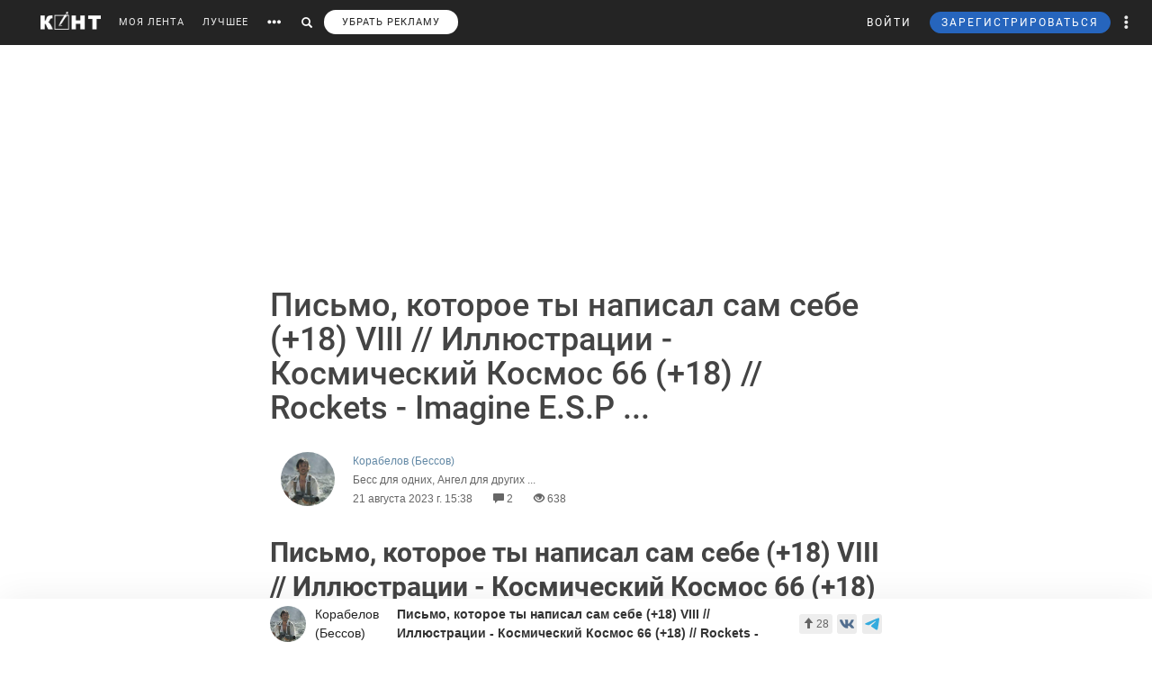

--- FILE ---
content_type: text/html; charset=UTF-8
request_url: https://cont.ws/@korsakow12/2615069
body_size: 69251
content:
<html lang="ru">
<head>
    <meta http-equiv="Content-Type" content="text/html; charset=UTF-8">
    <meta name="viewport" content="width=device-width, initial-scale=1.0, maximum-scale=1">
    <meta http-equiv="X-UA-Compatible" content="ie=edge">

    <style>html{font-family:sans-serif;-ms-text-size-adjust:100%;-webkit-text-size-adjust:100%}body{margin:0}article,figure,header,main,nav{display:block}a{background-color:transparent}strong{font-weight:700}small{font-size:80%}img{border:0}figure{margin:1em 40px}button,input{color:inherit;font:inherit;margin:0;outline:none}button{overflow:visible}button{text-transform:none}button{-webkit-appearance:button}button::-moz-focus-inner,input::-moz-focus-inner{border:0;padding:0}input{line-height:normal}input[type="search"]{-webkit-appearance:textfield;-webkit-box-sizing:content-box;-moz-box-sizing:content-box;box-sizing:content-box}input[type="search"]::-webkit-search-cancel-button,input[type="search"]::-webkit-search-decoration{-webkit-appearance:none}@font-face{font-family:'Glyphicons Halflings';font-display: swap;src:url(/bootstrap/fonts/glyphicons-halflings-regular.eot);src:url(/bootstrap/fonts/glyphicons-halflings-regular.eot?#iefix) format('embedded-opentype'),url(/bootstrap/fonts/glyphicons-halflings-regular.woff2) format('woff2'),url(/bootstrap/fonts/glyphicons-halflings-regular.woff) format('woff'),url(/bootstrap/fonts/glyphicons-halflings-regular.ttf) format('truetype'),url(/bootstrap/fonts/glyphicons-halflings-regular.svg#glyphicons_halflingsregular) format('svg')}.glyphicon{position:relative;top:1px;display:inline-block;font-family:'Glyphicons Halflings';font-style:normal;font-weight:400;line-height:1;-webkit-font-smoothing:antialiased;-moz-osx-font-smoothing:grayscale}.glyphicon-search:before{content:"\e003"}.glyphicon-eye-open:before{content:"\e105"}.glyphicon-comment:before{content:"\e111"}.glyphicon-option-horizontal:before{content:"\e234"}.glyphicon-option-vertical:before{content:"\e235"}*{-webkit-box-sizing:border-box;-moz-box-sizing:border-box;box-sizing:border-box}*:before,*:after{-webkit-box-sizing:border-box;-moz-box-sizing:border-box;box-sizing:border-box}html{font-size:10px}body{font-family:"Helvetica Neue",Helvetica,Arial,sans-serif;font-size:14px;line-height:1.42857143;color:#333;background-color:#fff}input,button{font-family:inherit;font-size:inherit;line-height:inherit}a{color:#428bca;text-decoration:none}figure{margin:0}img{vertical-align:middle}h1,h2,h5{font-family:inherit;font-weight:500;line-height:1.1;color:inherit}h1,h2{margin-top:20px;margin-bottom:10px}h5{margin-top:10px;margin-bottom:10px}h2{font-size:30px}h5{font-size:14px}p{margin:0 0 10px}small{font-size:85%}ul{margin-top:0;margin-bottom:10px}ul ul{margin-bottom:0}.list-unstyled{padding-left:0;list-style:none}.list-inline{padding-left:0;list-style:none;margin-left:-5px}.list-inline>li{display:inline-block;padding-left:5px;padding-right:5px}.row{margin-left:-15px;margin-right:-15px}.col-xs-3{position:relative;min-height:1px;padding-left:15px;padding-right:15px}.col-xs-3{float:left}.col-xs-3{width:25%}input[type="search"]{-webkit-box-sizing:border-box;-moz-box-sizing:border-box;box-sizing:border-box}.form-control{display:block;width:100%;height:34px;padding:6px 12px;font-size:14px;line-height:1.42857143;color:#555;background-color:#fff;background-image:none;border:1px solid #ccc;border-radius:4px;-webkit-box-shadow:inset 0 1px 1px rgba(0,0,0,.075);box-shadow:inset 0 1px 1px rgba(0,0,0,.075)}.form-control::-moz-placeholder{color:#999;opacity:1}.form-control:-ms-input-placeholder{color:#999}.form-control::-webkit-input-placeholder{color:#999}input[type="search"]{-webkit-appearance:none}.btn{display:inline-block;margin-bottom:0;font-weight:400;text-align:center;vertical-align:middle;-ms-touch-action:manipulation;touch-action:manipulation;background-image:none;border:1px solid transparent;white-space:nowrap;padding:6px 12px;font-size:14px;line-height:1.42857143;border-radius:4px;outline:none!important}.btn-primary{color:#fff;background-color:#326891;border-color:#1a4870}.btn-sm{padding:5px 10px;font-size:12px;line-height:1.5;border-radius:3px}.dropdown-menu{position:absolute;top:100%;left:0;z-index:1000;display:none;float:left;min-width:160px;padding:5px 0;margin:5px 0 0;list-style:none;font-size:14px;text-align:left;background-color:#fff;border-radius:4px;-webkit-box-shadow:1px 1px 40px 0 rgba(0,0,0,.2);box-shadow:1px 1px 40px 0 rgba(0,0,0,.2);-webkit-background-clip:padding-box;background-clip:padding-box}.dropdown-menu .divider{height:1px;margin:9px 0;overflow:hidden;background-color:#e5e5e5}.dropdown-menu>li>a{display:block;padding:3px 20px;clear:both;font-weight:400;line-height:1.42857143;color:#333;white-space:nowrap}.ad:empty::after{content:"Реклама";font-size:18px;letter-spacing:.1em;color:rgba(0,0,0,.54);background:#f9f9f9;width:100%;height:250px;display:-webkit-box;display:-webkit-flex;display:-ms-flexbox;display:flex;-webkit-box-align:center;-webkit-align-items:center;-ms-flex-align:center;align-items:center;-webkit-box-pack:center;-webkit-justify-content:center;-ms-flex-pack:center;justify-content:center}.ad.--full-width{width:100%}.ad.--top{min-height:250px}@media screen and (min-width:900px){.ad.--top{min-height:290px}}.media{margin-top:10px}.post-special .post .article2 .medium-insert-images-center img{max-width: 680px;color: black;}.media:first-child{margin-top:0}.media,.media-body{zoom:1;overflow:hidden}.media-body{width:10000px}.media-left{padding-right:10px}.media-left,.media-body{display:table-cell;vertical-align:top}.row:before,.row:after{content:" ";display:table}.row:after{clear:both}.pull-left{float:left!important}@-ms-viewport{width:device-width}.visible-xs-block,.visible-sm-block{display:none!important}@media (max-width:767px){.visible-xs-block{display:block!important}}@media (min-width:768px) and (max-width:991px){.visible-sm-block{display:block!important}}@media (max-width:767px){.hidden-xs{display:none!important}}@media (min-width:768px) and (max-width:991px){.hidden-sm{display:none!important}}html,body,div,form,h1,h2,h5,p,ul,li,button,a,br,i,img,small,span,strong{margin:0;padding:0;outline:none}html,body{height:100%}body{font:17px/125% Arial;padding:50px 0 0 0;margin:0;-webkit-font-smoothing:subpixel-antialiased}input{outline:none}input:-webkit-autofill{-webkit-box-shadow:inset 0 0 0 50px #fff!important;border:solid 1px #a9a9a9}p{margin-bottom:20px}a{color:#6288a5}a:link{text-decoration:none}h1{font-family:"Helvetica Neue",Helvetica,sans-serif;display:inline;margin:10px 0 20px 0;font-weight:500;color:#444}.post-special-header h1{font-size:48px;line-height:64px;margin:40px 0}@media screen and (min-width:900px){.post-special-header h1{font-size:30px;line-height:40px}}h2{color:#737374;margin:0 0 20px 0;font:normal 24px 'Arial'}h5{font:300 14px 'Arial';text-transform:uppercase;margin-bottom:10px}.header{width:1190px;margin:0 auto;height:50px;line-height:50px;color:#fff;font-size:11px;font-family:"Helvetica Neue",Helvetica,sans-serif}#headline{position:fixed;top:0;z-index:998;background-color:#242424;width:100%}@media (max-width:768px){#headline{position:absolute}}.header_menu{position:relative}.header_menu_more{z-index:999;width:100%;background:#ededee;color:#333;position:absolute;top:50px;left:0;line-height:normal;padding:40px 0}.header_menu_more a{color:#000!important;font-size:14px;line-height:1.5}.header_menu_more ul.list-inline{margin-bottom:20px;margin:0 0 20px -5px}.header_menu_more ul.list-inline li{padding-right:0}.header_menu_more ul.list-inline .item{border:solid 1px #000;padding:10px;font-size:12px;text-align:center}.header_menu_more ul.list-inline .item strong{display:block}.header_menu_more__clusters a{line-height:normal;display:block;font-size:14px}.search{background:#242424;padding:8px 10px;position:absolute;top:0;right:32px;bottom:0;left:-10px;display:none}.search form input{background:#333;border:none;border-radius:0;color:#fff;box-shadow:none!important}.search form button{padding:8px 12px;top:-8px;border:none}.search form button span,#search_link button span{font-size:12px}#search_link button,#more_link button{background:transparent;border:none;padding:0 10px;height:100%}#more_link button span{margin-bottom:0}.header_menu_right{position:absolute;right:10px;font-size:12px}.header_menu_right ul.list-inline li{padding:0}.header_menu_right ul.list-inline li a{padding:0 10px;display:block;height:100%}.header_menu_right .dropdown-menu{margin:5px 0 0}.header_menu_right .dropdown-menu>li>a{padding:8px 20px!important}.header_menu_right__more a.dropdown-toggle{display:block;padding:0 10px}.header_menu_right__more .dropdown-menu{left:auto;right:0}a.header_menu_right__user{letter-spacing:1px}.header_menu_right__bars{display:none!important}.header_menu_right__bars button{background:transparent;border:none;padding:0 10px}.header_menu_right__bars i{font-size:16px;position:relative;top:1px}@media (max-width:767px){.header_menu_right__bars{display:inline-block!important}}.logo{position:absolute;left:20px;display:inline-block;margin:13px 20px 0 0}.logo img{height:20px;float:left}.header a{color:#fff;color:rgba(255,255,255,.9);text-decoration:none}.header span{display:inline-block;font-size:16px;vertical-align:middle;margin-bottom:4px}.content{width:1190px;margin:20px auto}.post{width:860px;float:left}.post h2{font-size:20px;line-height:30px;font-weight:700;color:inherit;font-family:inherit}.article2 img{display:block;margin-bottom:20px;max-width:680px;height:auto!important}.sidebar{width:300px;float:right}.author-bar{color:#666;margin-bottom:15px;font-size:12px;font-weight:300}.author-bar a{font-weight:400}.author-bar span{margin-left:20px}@media (max-width:768px){.author-bar span{margin-left:12px}}.article2{position:relative;padding-left:180px;min-height:500px;font:normal 20px/30px Georgia}img.ava40{width:40px;height:40px;margin-right:10px;vertical-align:middle;border-radius:50%}figure{font-size:12px;font-style:italic;color:#aaa}button.login,a.m_login{background:none;border:none;letter-spacing:2px;margin-right:20px}a.m_login{margin-right:0}@media screen and (max-width:786px){button.login{display:none}a.m_login{display:inline-block}}.bl{background-color:#6288a5;border:solid 1px #6288a5;padding:5px 12px;border-radius:3px;line-height:1;letter-spacing:2px}@media screen and (max-width:786px){button.newreg{display:none}}.header_menu .list-inline{margin-left:-10px}.header_menu .list-inline>li{padding:0}.header_menu .list-inline>li a{display:block;padding:0 10px}.header_menu a{position:relative;letter-spacing:1px;text-decoration:none}a.m_author{display:block;max-width:80%;font-weight:400;position:relative}a.m_author figure{position:relative}.m_author img{float:left}span.m_first{margin-left:0}@media only screen and (max-width:1420px){.logo{position:static;float:left}}@media only screen and (max-width:900px){.sidebar{display:none}body{padding-top:50px}.content{width:100%}.content{width:100%;padding:0 10px;margin-bottom:0}.article2{padding-left:10px;padding-right:10px}.header{width:100%}.post{width:100%;overflow:hidden}.logo{position:absolute;left:20px}.header_menu{margin-top:50px;margin-left:10px}.article2 img{max-width:100%!important}}@media only screen and (max-height:786px){.article2{font:normal 18px/26px Georgia}}.sidebar_prv{margin-bottom:20px}.sidebar_prv a{font:500 14px 'Arial';color:#444}.sidebar_author{margin:0;position:relative;font-size:12px;padding-top:7px;color:#666;margin-bottom:15px;font-weight:300}.sidebar h5{margin-bottom:20px;font:500 14px 'Arial';color:rgba(0,0,0,.54)}.sidebar_author-comment{position:absolute;left:85%}figure img.ava40{width:40px;height:40px;margin-right:10px;vertical-align:middle;border-radius:50%}.m_author img{float:left}.comment-item__vote .liked-user-list{position:absolute;right:0;bottom:27px;-webkit-border-radius:4px;border-radius:4px;padding:10px;background:#fff;-webkit-box-shadow:1px 1px 40px 0 rgba(0,0,0,.15);box-shadow:1px 1px 40px 0 rgba(0,0,0,.15);overflow:hidden;width:220px}.comment-item__vote .liked-user-list:before,.comment-item__vote .liked-user-list__arrow{right:12px;border-width:5px 4px 0;border-color:#fff transparent transparent;position:absolute;border-style:solid}.comment-item__vote .liked-user-list:before{display:block;content:'';bottom:-5px;width:0;height:0}.comment-item__vote .liked-user-list p{margin:0 0 5px 5px;white-space:nowrap}.comment-item .comment-attachments{margin-bottom:10px}.comment-item__vote .liked-user-list p a{color:#222}.comment-item__vote .liked-user-list__body{display:-webkit-box;display:-webkit-flex;display:-ms-flexbox;display:flex;-webkit-box-pack:start;-webkit-justify-content:flex-start;-ms-flex-pack:start;justify-content:flex-start;overflow-x:hidden;width:200px}.comment-item__vote .liked-user-list__body a{padding:0 5px}.comment-item__vote .liked-user-list__body a img{width:30px;height:30px;-webkit-border-radius:50%;border-radius:50%}.comment-item__vote .liked-user-list__arrow{bottom:22px;width:0;height:0}.privacy-settings-link{font-size:12px}.post-special-header{margin-top:20px!important;margin-bottom:20px!important;position:relative}.post-special-header .author-bar{max-width:680px;margin:30px auto;position:relative;left:12px}.article2,.post-special .post .article2{font:400 20px/30px Georgia;color:rgba(0,0,0,.8)}.post-special-header .author-bar .ava40{width:60px;height:60px}.post-special-header .author-bar #p-author,.post-special-header .author-bar #p-date{margin-left:10px}.post-special-header .post-title{max-width:680px;margin:20px auto}.post-special{position:relative;max-width:1190px;width:inherit}.post-special .post{width:100%;float:none;margin:0 auto}.post-special .post .article2{padding-left:0;min-height:inherit}.post-special .post .article2 h2{max-width:680px;margin-left:auto;margin-right:auto}.post-special .post .article2 img{margin-left:auto;margin-right:auto;max-width:1050px}.post-special .post .article2 p{max-width:680px;margin:0 auto 30px}.post-special .post .article2 p img{max-width:100%}.post-special .post .post_meta__buttons .liked-user-list{right:0}.post-special .post .post_meta__buttons .liked-user-list__arrow{left:27px;right:0}.sidebar--post{position:absolute;right:-70px;top:20px;width:220px;z-index:2}.sidebar_author-comment{width:50px}.header_menu_more{z-index:999;width:100%;background:#ededee;color:#333;position:absolute;top:50px;left:0;line-height:normal;padding:40px 0}.header_menu_more__title{font-size:14px;line-height:normal;text-transform:uppercase;letter-spacing:1px;font-family:"Helvetica Neue",Helvetica,sans-serif;margin-bottom:10px;font-weight:500;color:#444}@media screen and (max-width:1385px){.sidebar--post{display:none}}</style>

    <title>Письмо, которое ты написал сам себе (+18) VIII // Иллюстрации - Космический Космос 66 (+18) // Rockets - Imagine E.S.P ... - Корабелов (Бессов) — КОНТ</title><meta name="description" content="Письмо, которое ты написал сам себе (+18) VIII // Иллюстрации - Космический Космос 66 (+18) // Rockets - Imagine E.S.P ...
    
        
Эпиграф :Придя на Терру - снова станешь человеком.Увидев Свет в | Письмо, которое ты написал сам себе (+18) VIII // Иллюстрации - Космический Космос 66 (+18) // Rockets - Imagine E.S.P ... |Автор Корабелов (Бессов). Больше статей автора читать на сайте."><meta property="og:image" content="http://cont.ws/uploads/posts/2615069.jpg"><meta property="og:title" content="Письмо, которое ты написал сам себе (+18) VIII // Иллюстрации - Космический Космос 66 (+18) // Rockets - Imagine E.S.P ... - Корабелов (Бессов) — КОНТ"><meta property="og:description" content="Письмо, которое ты написал сам себе (+18) VIII // Иллюстрации - Космический Космос 66 (+18) // Rockets - Imagine E.S.P ...
    
        
Эпиграф :Придя на Терру - снова станешь человеком.Увидев Свет в | Письмо, которое ты написал сам себе (+18) VIII // Иллюстрации - Космический Космос 66 (+18) // Rockets - Imagine E.S.P ... |Автор Корабелов (Бессов). Больше статей автора читать на сайте."><meta property="og:url" content="https://cont.ws/@korsakow12/2615069"><meta property="og:type" content="article">
    <link href="/bootstrap/css/bootstrap.css?ver=1" rel="stylesheet" media="none" onload="if(media!='all')media='all'"><link rel="stylesheet" href="/bootstrap/css/bootstrap.css?ver=1"><link href="/style.css?ver=2" rel="stylesheet" media="none" onload="if(media!='all')media='all'"><link rel="stylesheet" href="/style.css?ver=2"><link href="/css/temp/style.css?ver=1" rel="stylesheet" media="none" onload="if(media!='all')media='all'"><link rel="stylesheet" href="/css/temp/style.css?ver=1"><link href="/dist/css/main.css?ver=2" rel="stylesheet" media="none" onload="if(media!='all')media='all'"><link rel="stylesheet" href="/dist/css/main.css?ver=2"><link href="/messages/css/emojify.css?ver=1" rel="stylesheet" media="none" onload="if(media!='all')media='all'"><link rel="stylesheet" href="/messages/css/emojify.css?ver=1"><link href="/dist/css/justifiedGallery.min.css?ver=1" rel="stylesheet" media="none" onload="if(media!='all')media='all'"><link rel="stylesheet" href="/dist/css/justifiedGallery.min.css?ver=1"><link href="https://maxcdn.bootstrapcdn.com/font-awesome/4.5.0/css/font-awesome.min.css?ver=1" rel="stylesheet" media="none" onload="if(media!='all')media='all'"><link rel="stylesheet" href="https://maxcdn.bootstrapcdn.com/font-awesome/4.5.0/css/font-awesome.min.css?ver=1"><link href="https://use.fontawesome.com/releases/v5.8.1/css/all.css?ver=1" rel="stylesheet" media="none" onload="if(media!='all')media='all'"><link rel="stylesheet" href="https://use.fontawesome.com/releases/v5.8.1/css/all.css?ver=1"><link href="/dist/fonts/Roboto/Roboto.css?ver=1" rel="stylesheet" media="none" onload="if(media!='all')media='all'"><link rel="stylesheet" href="/dist/fonts/Roboto/Roboto.css?ver=1"><link href="/dist/css/likely.css" rel="stylesheet" media="none" onload="if(media!='all')media='all'"><link rel="stylesheet" href="/dist/css/likely.css">    <script type="text/javascript" src="https://code.jquery.com/jquery-1.12.4.min.js"></script>
        <script src="https://cdn.adfinity.pro/code/cont.ws/adfinity.js" charset="utf-8" async></script>
    <script src='https://www.google.com/recaptcha/api.js'></script>
    <script>
        window.Ya || (window.Ya = {});
        window.yaContextCb = window.yaContextCb || [];
        window.Ya.adfoxCode || (window.Ya.adfoxCode = {});
        window.Ya.adfoxCode.hbCallbacks || (window.Ya.adfoxCode.hbCallbacks = []);
    </script>
    <script src="https://yandex.ru/ads/system/context.js" async></script>
    <link rel="preconnect" href="https://ads.betweendigital.com" crossorigin>

   
</head>
<body>
    <script class='lxGc' type='text/javascript'> ((lxGc=window.lxGc||{'s':{},'b':0})['s']['_229225']=lxGc['s']['_229225']||{'b':{}})['b']['_726605']={'i':lxGc.b++}; </script><script async type='text/javascript' src='//s.advscdn.com/t/229225/360_light.js'></script>
<script class='__lxGc__' type='text/javascript'>
((__lxGc__=window.__lxGc__||{'s':{},'b':0})['s']['_229225']=__lxGc__['s']['_229225']||{'b':{}})['b']['_727241']={'i':__lxGc__.b++};
</script>    
            <div id="headline">

            
                <div class="header">
                    <a href="https://cont.ws/" class="logo">
                        <img src="https://cont.ws/images/logo.png" alt="КОНТ">
                    </a>
                    
            <div  id="header_menu" class="header_menu pull-left hidden-xs">
                <nav>
                    <ul class="list-inline">
                        <li><a href="https://cont.ws/">МОЯ ЛЕНТА</a>
        
                        <li><a href="https://cont.ws/best">ЛУЧШЕЕ</a>
        
                        <li id="more_link"><button type="button"><span class="glyphicon glyphicon-option-horizontal" aria-hidden="true"></span></button></li>
                        <li id="search_link"><button type="button"><span class="glyphicon glyphicon-search" aria-hidden="true"></span></button></li>
                        <li><a class="remove-fftv-link" href="https://cont.ws/shop">УБРАТЬ РЕКЛАМУ</a></li>
                    </ul>
                </nav>
                
                
            <div class="search">
                <form action="https://cont.ws/search" method="post">
                    <div class="input-group">
                        <input id="" type="search" class="form-control" name="s" 
                        placeholder="Введите ключевое слово...">
                        <div class="input-group-btn">
                            <button style=" top: 0;" type="submit" class="btn btn-primary btn-sm"><span class="glyphicon glyphicon-search" aria-hidden="true"></span></button>
                        </div>
                    </div>
                </form>
            </div>
        
            </div>
        
                    
                    
            <div class="header_menu_more" style="display: none">
                <div class="content">
                    <div class="row">
                    <div class="col-xs-3">
                      <div class="header_menu_more__title">Котировки</div>
                      </div>
                    <div class="col-xs-9">
                      <div class="header_menu_more__title">Кластеры</div>
                    </div>

                        <div class="col-xs-3">
                          
                            <ul class="list-inline">
                                <li>
                                    <div class="item">USD<strong>78.44</strong></div>
                                </li>
                                <li>
                                    <div class="item">EUR<strong>92.47</strong></div>
                                </li>
                                <li>
                                    <div class="item">Нефть<strong>73.633125222</strong></div>
                                </li>
                            </ul>
                            
                            <div class="header_menu_more__title">Общие ссылки</div>
                            <ul class="list-unstyled">
                                <li><a href="https://cont.ws/lenta-article">Все статьи</a></li>
                                <li><a href="https://cont.ws/original-feed">Авторские статьи</a></li>  
                            </ul>
                        </div>
                        
                        
                <div class="col-xs-3">
                    <div class="header_menu_more__clusters">
                        
            <a class="media" href="https://cont.ws/clusters/geopoliticy">
                <div class="media-left">
                    <img src="/images/clusters/cluster_1.png" alt="" width="50" height="30">
                </div>
                <div class="media-body">
                    Геополитика<br>
                    <small>Большая политика, экономика и другое</small>
                </div>
            </a>
        
            <a class="media" href="https://cont.ws/clusters/science">
                <div class="media-left">
                    <img src="/images/clusters/cluster_2.png" alt="" width="50" height="30">
                </div>
                <div class="media-body">
                    Край будущего<br>
                    <small>Наука, космос, технологии</small>
                </div>
            </a>
        
            <a class="media" href="https://cont.ws/clusters/motor">
                <div class="media-left">
                    <img src="/images/clusters/cluster_3.png" alt="" width="50" height="30">
                </div>
                <div class="media-body">
                    Мотор<br>
                    <small>Авто и мото</small>
                </div>
            </a>
        
            <a class="media" href="https://cont.ws/clusters/history">
                <div class="media-left">
                    <img src="/images/clusters/cluster_4.png" alt="" width="50" height="30">
                </div>
                <div class="media-body">
                    История<br>
                    <small>Официальная и альтернативная</small>
                </div>
            </a>
        
                    </div>
                </div>
            
                <div class="col-xs-3">
                    <div class="header_menu_more__clusters">
                        
            <a class="media" href="https://cont.ws/clusters/military">
                <div class="media-left">
                    <img src="/images/clusters/cluster_5.png" alt="" width="50" height="30">
                </div>
                <div class="media-body">
                    Ратное дело<br>
                    <small>Армия, вооружение, техника</small>
                </div>
            </a>
        
            <a class="media" href="https://cont.ws/clusters/social">
                <div class="media-left">
                    <img src="/images/clusters/cluster_8.png" alt="" width="50" height="30">
                </div>
                <div class="media-body">
                    Социум<br>
                    <small>Местная политика, жизнь</small>
                </div>
            </a>
        
            <a class="media" href="https://cont.ws/clusters/sport">
                <div class="media-left">
                    <img src="/images/clusters/cluster_9.png" alt="" width="50" height="30">
                </div>
                <div class="media-body">
                    Спорт<br>
                    <small>Спорт, спорт, спорт</small>
                </div>
            </a>
        
            <a class="media" href="https://cont.ws/clusters/psychology ">
                <div class="media-left">
                    <img src="/images/clusters/cluster_10.png" alt="" width="50" height="30">
                </div>
                <div class="media-body">
                    Психология<br>
                    <small>Отношения, проблемы, общество</small>
                </div>
            </a>
        
                    </div>
                </div>
            
                <div class="col-xs-3">
                    <div class="header_menu_more__clusters">
                        
            <a class="media" href="https://cont.ws/clusters/kti">
                <div class="media-left">
                    <img src="/images/clusters/cluster_11.png" alt="" width="50" height="30">
                </div>
                <div class="media-body">
                    К.Т.И.<br>
                    <small>Креатив, творчество и искусство</small>
                </div>
            </a>
        
            <a class="media" href="https://cont.ws/clusters/travel">
                <div class="media-left">
                    <img src="/images/clusters/cluster_12.png" alt="" width="50" height="30">
                </div>
                <div class="media-body">
                    Путешествие<br>
                    <small>О больших и малых путешествиях</small>
                </div>
            </a>
        
            <a class="media" href="https://cont.ws/clusters/health">
                <div class="media-left">
                    <img src="/images/clusters/cluster_13.png" alt="" width="50" height="30">
                </div>
                <div class="media-body">
                    Здоровье<br>
                    <small>Лечение, физкультура и прочее</small>
                </div>
            </a>
        
            <a class="media" href="https://cont.ws/clusters/literature">
                <div class="media-left">
                    <img src="/images/clusters/cluster_14.png" alt="" width="50" height="30">
                </div>
                <div class="media-body">
                    Литература<br>
                    <small>Проза, стихи, рассказы и прочее</small>
                </div>
            </a>
        
                    </div>
                </div>
            
                        
                    </div>
                </div>
            </div>
        
                    
                    
            <div class="header_menu_right">
            
            
<!-- Auth Modal -->
<div class="modal fade" id="authModal" tabindex="-1" role="dialog" style="display: none">
  <div class="modal-dialog" role="document">
    <div class="modal-content">
      <div class="modal-header">
        <button type="button" class="close" data-dismiss="modal" aria-label="Close"><span aria-hidden="true">&times;</span></button>
      </div>


      <div id="authModalContainer">
      <div id="email-body" class="modal-body">


        	<div class="modalLogo">
        		<img src="/images/cont-logo.png" alt="КОНТ" width="110" height="26" />
        	</div>

	        <div class="form-group">
	        	<p> Введите данные, указанные при регистрации</p>
	        	<section style="margin-bottom:5px;">

						<input id="enter-login" type="text" name="text-893" placeholder="Логин или e-mail" value="" size="40" class="form-control text-center input-md" id="feedbackModalYourName" aria-required="true" aria-invalid="false">

				</section>

				<section>
					<div class="form-group">
						<input id="enter-pass" type="password" name="text-893" placeholder="Пароль" value="" size="40" class="form-control text-center input-md" id="feedbackModalYourName" aria-required="true" aria-invalid="false">
					</div>
				</section>

			</div>
				<section style="margin-bottom:40px">
					<button id="enter_button" type="button" class="btn btn-default btn-md btn-block">Войти</button>
					<div style="color: #b60000;" id="error-enter"></div>
				</section>

	      <p>Или авторизируйтесь через соцсети</p>
	      <div class=" social-icons">
	      		<section>
				<a href="https://oauth.yandex.ru/authorize?response_type=code&amp;client_id=e8307a764e8a41559ce305f41f89783c&amp;device_id=00b5f447-8020-4a19-899d-21cb977e3c96&amp;redirect_uri=https://cont.ws/auth_yandex_n.php" style="
    padding: 0px;
"><img src="https://yastatic.net/s3/doc-binary/freeze/ru/id/ef02983781dca0759776faeb1578e8d3f8d2b652.svg" <="" img=""></a>
		      		<a href="https://cont.ws/0x171qa483/api/oauth/vk" class="vk-icon"><i class="fab fa-vk"></i> Войти через VK ID</a>
	  			<a href="https://cont.ws/0x171qa483/api/oauth/ok" class="odnoklassniki-icon" ><i class="fab fa-odnoklassniki-square"></i> Войти через OK</a>

	      		</section>
	      </div>
      </div>


       <div class="modal-footer">

	      <p>Если вы еще не регистрировались на сайте и у вас нет учетной записи в социальных сетях, вы можете <button type="button" data-dismiss="modal" data-toggle="modal" data-target="#registrationModal">зарегистрироваться</button>.</p>
      </div>

      </div>

    </div>
  </div>
</div>

<!-- Registration Modal -->
<div class="modal fade" id="registrationModal" tabindex="-1" role="dialog" style="display: none">
  <div class="modal-dialog" role="document">
    <div class="modal-content">

      <div class="modal-header">
        <button type="button" class="close" data-dismiss="modal" aria-label="Закрыть"><span aria-hidden="true">&times;</span></button>
      </div>


      <div id="registrationModalContainer">

      <div id="email-body" class="modal-body">



        	<div class="modalLogo">
        		<img src="/images/cont-logo.png" alt="" width="110" height="26" />
        	</div>

            <div class="reg-container">
			<div id="reg-by-email">

    			<section style="margin-bottom:40px;display: none" id="captcha-field">
    				<div class='g-recaptcha' data-sitekey='6LdKYxUTAAAAAO095-PjZUWhnP4vELdiPY33qCQe'></div>
    				<button id="continue-button" type="button" class="btn btn-default btn-md btn-block">Продолжить</button>
    			</section>


                <div id="email-field">
    	        <div class="form-group">

    				<label for="feedbackModalYourName">Введите адрес своей эл. почты</label>
    				<section>
    					<input id="email-reg" type="text" name="text-893" size="40" class="form-control input-md" id="feedbackModalYourName" aria-required="true" aria-invalid="false">
    				</section>
    			</div>
                <div style=" text-align: center; width: 300px; margin: 0 auto 15px;">
    				<input id="personal-data-checkbox" type="checkbox" style="vertical-align: middle; margin: 0 10px 0 0;">
					<label for="personal-data-checkbox" style="color: #000;font-size: 12px;display: inline;">Даю согласие на обработку моих персональных данных, а именно моего электронного адреса</label>
  				</div>
    				<section style="margin-bottom:40px">
    					<button id="email-reg-button" type="button" class="btn btn-default btn-md btn-block">Зарегистрироваться</button>
    					<div style="color: #b60000" id="error-reg"></div>
    				</section>
    			</div>
            </div>

			</div>

	      <p>Или авторизируйтесь через соцсети</p>
	      <div id="soc-auth" class=" social-icons">
	      		<section>
		      		<a href="http://oauth.vk.com/authorize?client_id=5168741&display=page&redirect_uri=https://cont.ws/vk_auth.php&scope=email&response_type=code" class="vk-icon"><i class="fab fa-vk"></i> Войти через ВКонтакте</a>
			      <!--	<a href="https://www.facebook.com/dialog/oauth?client_id=397527567054344&redirect_uri=https://cont.ws/fb.php&response_type=code&scope=email&auth_type=rerequest" class="facebook-icon"><i class="fab fa-facebook-square"></i> Войти через Facebook</a>-->
			      	<!--<a href="<?=getTwitterLink()?>" class="twitter-icon"><i class="fa fa-twitter fa-fw"></i> Войти через Twitter</a> -->
					<div data-ulogin="display=buttons;fields=first_name,last_name;optional=email,photo;redirect_uri=https%3A%2F%2Fcont.ws%2Fvk.php">
						<a href="#" class="odnoklassniki-icon" data-uloginbutton="odnoklassniki"><i class="fab fa-odnoklassniki-square"></i> Войти через Одноклассники</a>
					</div>
	      		</section>
	      </div>
      </div>


      <div class="modal-footer">
	      <p>Если вы уже зарегистрированы на Конте, то вам необходимо <button type="button" data-dismiss="modal" data-toggle="modal" data-target="#authModal">войти</button> в свой аккаунт.</p>
	      <p>Регистрируясь на Конте, вы присоединяетесь к десяткам тысяч авторов, писателей и читателей, теоретиков и практиков, профессионалов и любителей. Вы получаете возможность делиться своими идеями, мыслями, фантазиями с огромной аудиторией. Ведь хорошая статья заслуживает большой аудитории.</p>
          <p>Регистрируясь на Конте вы принимаете <a href="https://cont.ws/agreement">Пользовательское соглашение.</a></p>
      </div>


      </div>

    </div>
  </div>
</div>

            
	            <ul class="list-inline">
	                <li>
                        <button id="top-login" class="login hidden-sm hidden-xs" data-toggle="modal" data-target="#authModal">ВОЙТИ</button>
                        <a class="header_menu_right__user visible-sm-block visible-xs-block m_login" href="https://cont.ws/login">ВХОД</a>
                    </li>
                    <li>
                        <button id="top-newreg" class="newreg bl hidden-sm hidden-xs" data-toggle="modal" data-target="#registrationModal">ЗАРЕГИСТРИРОВАТЬСЯ</button>
                        <a class="header_menu_right__user visible-sm-block visible-xs-block" href="https://cont.ws/signup">РЕГИСТРАЦИЯ</a>
                    </li>   
                    
                    
            <li class="header_menu_right__more hidden-xs">
                <a href="#" class="dropdown-toggle" data-toggle="dropdown" role="button" aria-haspopup="true" aria-expanded="false">
                    <span class="glyphicon glyphicon-option-vertical" aria-hidden="true"></span>
                    <div class="box_arrow_header_menu box_more">
                        <div class="arrow_header_menu"></div>
                    </div>
                </a>
                
                <ul class="dropdown-menu">
                    <li><a href="https://cont.ws/about">О проекте</a></li>
                    <li><a href="https://leffet.cont.ws/">Блог</a></li>
                    <li><a href="https://cont.ws/agreement">Соглашение</a></li>
                    <li><a href="https://cont.ws/top">Рейтинг</a></li>
                    <li><a href="https://cont.ws/help">Помощь</a></li>
                    <li role="separator" class="divider"></li>
                    <li><a href="https://vk.com/continentalist" target="_blank"><i class="fab fa-vk fa-fw"></i> Вконтакте</a></li>
                    <li><a href="http://ok.ru/rucontinental" target="_blank"><i class="fab fa-odnoklassniki fa-fw"></i> Одноклассники</a></li>
                    <li role="separator" class="divider"></li>
                    <li><a href="#" class="privacy-settings-link" onclick="if(window.__lxG__consent__ !== undefined) {window.__lxG__consent__.showConsent()} else {alert('This function only for users from European Economic Area (EEA)')}; return false">Change privacy settings
                    </a></li>
    
                </ul>
            </li>
            <li class="header_menu_right__bars">
                <button type="button"  data-toggle="offcanvas" data-target=".navmenu" data-canvas="body"><i class="fa fa-bars" aria-hidden="true"></i></button>
            </li>   
                  
	            </ul>
            </div><script>
var subRegAuthorID = 1;
var regPostID;
var regfrombm = 0;

$(document).ready(function() {
	var enterButton = function() {
		$.ajax({
			type: "POST",
			global: false,
			url: "/ajax.php",
			data: ({
				type: 2,
				login: $('#enter-login').val(),
				pass: $('#enter-pass').val()
			}),
			dataType: "html",
			success: function(data) {
				 
				 if(data=='ok') document.location.href='/profile/';
				 else if(data.indexOf('id') + 1) window.location.href = data;
				 else $('#error-enter').html(data);
			}
		});
	}

	var emailRegButton = function() {
        if (!$('#personal-data-checkbox').is(':checked')) {
			$('#error-reg').hide().html("Примите согласие на обработку персональных данных").fadeIn(300);
			return
		}
		$.ajax({
			type: "POST",
			global: false,
			url: "/ajax.php",
			data: ({
				type: 'reg_email',
								email: $('#email-reg').val(),
                sub_reg: subRegAuthorID,
                post_reg: regPostID,
                regfrombm: regfrombm
			}),
			dataType: "html",
			success: function(data) {
				
				if(data=='captcha') {
					$('#email-field').hide();
					$('#captcha-field').fadeIn(300);
				}
				if(data.indexOf('reg') + 1) window.location.href = data;
                else if(data.indexOf('fast_success') + 1) {
                    location.reload();
                }
				else $('#error-reg').hide().html(data).fadeIn(300);
			}
		});
	};

	$("#enter_button").click(enterButton);
	$("#enter-login, #enter-pass").keypress(function(e) {
		if(e.which == 13) enterButton();
	});

	$("#email-reg-button").click(emailRegButton);
	$("#email-reg").keypress(function(e) {
		if(e.which == 13) emailRegButton();
	});

    $('#soc-auth').on('click', 'a', function() {
        console.log('soc auth');

        $.ajax({
			type: "POST",
			global: false,
			url: "/ajax.php",
			data: ({
                type: 'save_post_reg_id',
                postID: regPostID
			})
		});
    });

	$("#continue-button").click(function(event){
		event.preventDefault();
		$.ajax({
			type: "POST",
			global: false,
			url: "/ajax.php",
			data: ({
				captcha: grecaptcha.getResponse(),
								email: $('#email-reg').val(),
                sub_reg: subRegAuthorID,
                post_reg: regPostID,
                regfrombm: regfrombm
			}),
			success: function(data) {
				
				if(data.indexOf('reg') + 1) window.location.href = data //$('#reg-by-email').html('Спасибо. На Вашу почту было отправлено письмо с дальнейшими инструкциями').fadeIn(300);
                else if(data.indexOf('fast_success') + 1) {
                    location.reload();
                }
			}
		});
	});
});
</script>

                </div>
            </div>
            
    
            <div id="top-page-ads" class="ad --full-width --top"></div>
    
    <main class="page-container">
        <div id="R-A-141569-55"></div>
<!-- Yandex.RTB R-A-141569-55 -->
<script>window.yaContextCb.push(()=>{
  Ya.Context.AdvManager.render({
    type: 'fullscreen',    
    platform: 'desktop',
    blockId: 'R-A-141569-55'
  })
})</script>
<div itemscope itemtype="http://schema.org/Article">
    <link itemprop="mainEntityOfPage" href="https://cont.ws/" />
    <meta itemprop="dateModified" content="2023-08-21T15:38:58+03:00">
    <link itemprop="image" href="https://cont.ws/uploads/posts/2615069.jpg">

    
<div class="content post-special-header">
    <div class="sidebar sidebar--post">
    
<div class="sidebar_sticky">
    <h5>ТОП ЗА 3 ДНЯ</h5>
        <div class="sidebar_prv">
        <a href="/@GANS19820902/3181029">Соевых трясет от эпичного выпуска Камеди.</a>
        <div class="sidebar_author">
            Игорь Мамашвили            <span class="sidebar_author-comment"><span class="glyphicon glyphicon-comment"></span> 76</span>
        </div>
    </div>
        <div class="sidebar_prv">
        <a href="/@alexandr-rogers/3181789">Душевный разговор</a>
        <div class="sidebar_author">
            Александр Роджерс            <span class="sidebar_author-comment"><span class="glyphicon glyphicon-comment"></span> 114</span>
        </div>
    </div>
        <div class="sidebar_prv">
        <a href="/@GANS19820902/3181035">Хорошо твит настоялся.</a>
        <div class="sidebar_author">
            Игорь Мамашвили            <span class="sidebar_author-comment"><span class="glyphicon glyphicon-comment"></span> 60</span>
        </div>
    </div>
        <div class="sidebar_prv">
        <a href="/@russkiy-malchik/3181205">Лицемерие WhatsApp напомнило вопли НТВ Гусинского</a>
        <div class="sidebar_author">
            russkiy-malchik            <span class="sidebar_author-comment"><span class="glyphicon glyphicon-comment"></span> 229</span>
        </div>
    </div>
        <div class="sidebar_prv">
        <a href="/@Prudent/3181017">Памяти нашего КОНТовца Таира Рзаева</a>
        <div class="sidebar_author">
            Vik            <span class="sidebar_author-comment"><span class="glyphicon glyphicon-comment"></span> 45</span>
        </div>
    </div>
    </div>

    <div id="ad-top-sidebar" class="ad --sidebar"></div>
</div>

    <header>
        <div class="post-title">
            <h1 itemprop="headline name">Письмо, которое ты написал сам себе (+18) VIII // Иллюстрации - Космический Космос 66 (+18) // Rockets - Imagine E.S.P ...</h1>
        </div>
    </header>

    <div class="author-bar">
    <div itemprop="author" itemscope="" itemtype="http://schema.org/Person">
        <link itemprop="sameAs" href="https://cont.ws/@korsakow12" />

        <a href="https://cont.ws/@korsakow12" class="m_author">
            <figure>
                                <img itemprop="image"
                    id="p-author-img"
                    src="/uploads/users/371784.jpg"
                    alt="Корабелов (Бессов)"
                    class="ava40">
            </figure>

            <span id="p-author" itemprop="name">Корабелов (Бессов)</span>
        </a>

                    <span id="p-date" class="m_first">Бесс для одних, Ангел для других ...</span><br>
            </div>

    <span id="p-date"
        class="m_first"
        itemprop="datePublished"
        content="2023-08-21T15:38:58+03:00">21 августа 2023 г. 15:38</span>

    <span class="glyphicon glyphicon-comment"></span> 2
    <span class="glyphicon glyphicon-eye-open"></span> 638</div></div>    <div class="content post-special">
    <div class="post">
        <div class="article2" itemprop="articleBody">
            <article id="main-post"><h3><b>Письмо, которое ты написал сам себе (+18) VIII // Иллюстрации - Космический Космос 66 (+18) // Rockets - Imagine E.S.P ...</b></h3><div class="medium-insert-images medium-insert-images-center"><b></b><figure>
    <img src="https://cont.ws/uploads/pic/2023/8/000a%20%287%29.jpg" alt="" />
        
</figure></div><p><b>Эпиграф :</b></p><p><b>Придя на Терру - снова станешь человеком.<br /></b></p><p><b>Увидев Свет во Тьме грядущих испытаний,</b></p><p><b>Ты скажешь Богу своему, Осанна!</b></p><p><b>Тебе он скажет, что вокруг лишь Майя,</b></p><p><b>Иллюзия, которую ты одолеешь,</b></p><p><b>Когда тропа твоя едина с Тем,</b></p><p><b>Кто указал тебе твой Путь,</b></p><p><b>Чтобы порочный круг разорван был!</b></p><p><b>(Свет во Тьме грядущих испытаний / Ира Берестова)</b></p><p>***</p><p>Мелисса прервала свои горестные думы и снова устремила свой взор к разрушенному храму исчезнувших!</p><p>Никто не знает, кем были те, кого мы нарекли - исчезнувшие ...</p><p>Мне хочется его увидеть, но живым, он должен жить, мой герой, нас разделили любовью и обрекли на страдания.</p><p>Что Боги могут предложить Нам, страдания, уныние и страхи, а мы хотим всего лишь счастья, так просто счастье быть с любимым, но нет Богам виднее, они про счастье знают больше и Нас мешают словно кости игральные и их Игра, Игра Богов все это выбор, но не твой, а нам они сказали о Смиренье!</p><p>Смириться перед участью своей, пусть будет все как пожелали Боги, пусть предначертан мне другой, не ты любимый, но я хочу любить тебя, пусть эти Боги, попробуют мне запретить любить тебя ...</p><div class="medium-insert-images medium-insert-images-center"><figure>
    <img src="https://cont.ws/uploads/pic/2023/8/00000000k1a.jpg" alt="" />
        
</figure></div><p>Ивлев вскрыл конверт и достал письмо !</p><p>Мой почерк был на конверте и здесь, я уже пишу сам себе письма, подумал Алекс?</p><p>Стал читать.</p><p>Они помогут нам с новыми кораблями и двигателями к ним, Мария ...</p><p>Зазвонил телефон и Ивлев отложил в сторону письмо, которое написал сам себе !</p><p>- Ивлев слушает!</p><p>Хриплый голос раздался на другом конце провода!</p><p>- Ивлев, конечно, собственной персоной? Ты меня не помнишь, комиссар Левинсон ... Я тебе выдал где наш эскадрон, предлагал золото, но ты выстрелил в меня, еще и плюнул на мой труп ... Я ничего не забыл, Ивлев!</p><p>Алексей потер виски, он думал о Марии!</p><p>- Я не знаю кто вы, видимо нездоровый человек и я сейчас брошу телефон, если вы мне не скажите, что вам нужно, милейший ...</p><p>Незнакомец зашипел ...</p><p>- Милейший, это что было, воспоминание из прошлой жизни, ты не забыл?</p><p>- Прекратите мне тыкать, считаю до трех и бросаю трубку ...</p><p>- Погодите, Ивлев! Мария, все дело в ней, я прошу вас, это и в ваших интересах! Новые корабли и новые двигатели к ним, абсолютно новые технологии! Те-кого-нет, разрешили выйти русским в ближний Космос!</p><p>- Значит так, я жду вас у себя, то о чем вы говорите не телефонный разговор и постарайтесь, господин Левинсон, убедить меня, не убить вас снова!</p><p>Алексей бросил трубку и продолжил читать письмо ...</p><p>Реликтовый гуманоид убрал телефон и оскалил хищные мелкие зубы! Мы не обезьяны и тем более не вонючие обезьяны и это мы синтезировали вечногонимых гуманоидов ханаана из нашего генотипа, добавив геном человеков! Они должны были вытеснить ариев с Терры, но пришли эти русские ...</p><p>(Продолжение следует)</p><p>***</p><p><b>Письмо, которое ты написал сам себе (+18) VII // Иллюстрации - Космический &gt; Космос 66 (+18) ...</b></p><p class=""><a href="https://cont.ws/@korsakow12/2612309"  >https://cont.ws/@korsakow12/26...</a></p><p>***</p><h3><b>Rockets - Imagine E.S.P</b></h3><div class="medium-insert-images medium-insert-images-center"><b></b><figure>
    <img src="https://cont.ws/uploads/pic/2023/8/000000000001k.png" alt="" />
        
</figure></div><div class="medium-insert-embeds">
	<figure>
		<div class="medium-insert-embed">
			<div class="video"><iframe width="680" height="380" src="//www.youtube.com/embed/rKUYWlpk-RM" frameborder="0" allowfullscreen=""></iframe></div>
		</div>
	</figure>
	
</div><h3><b>Иллюстрации - Космический Космос 66 (+18) ...</b></h3><div class="medium-insert-images medium-insert-images-center" style=""><b></b><figure>
    <img src="https://cont.ws/uploads/pic/2023/8/kosm55.jpg" alt="" />
        
</figure><figure>
    <img src="https://cont.ws/uploads/pic/2023/8/kosm55a.jpg" alt="" />
        
</figure><figure>
    <img src="https://cont.ws/uploads/pic/2023/8/kosm55b.jpg" alt="" />
        
</figure><figure>
    <img src="https://cont.ws/uploads/pic/2023/8/kosm55c.jpg" alt="" />
        
</figure><figure>
    <img src="https://cont.ws/uploads/pic/2023/8/kosm55d.jpg" alt="" />
        
</figure><figure>
    <img src="https://cont.ws/uploads/pic/2023/8/kosm55e.jpg" alt="" />
        
</figure><figure>
    <img src="https://cont.ws/uploads/pic/2023/8/kosm55ff.jpg" alt="" />
        
</figure><figure>
    <img src="https://cont.ws/uploads/pic/2023/8/kosm55g.jpg" alt="" />
        
</figure><figure>
    <img src="https://cont.ws/uploads/pic/2023/8/kosm55h.jpg" alt="" />
        
</figure></div><p>-------------------------------------------------------------------------------</p><p class="">kf</p></article>

            <div class="post_category">
    <ul class="list-inline">
                <li>
            <a href="https://cont.ws/clusters/literature">Литература</a>
        </li>
        
                    <li>
                <a href="https://cont.ws/tag/358">
                    <i class="fa fa-tag fa-fw"></i> Фантастика                </a>
            </li>

                    <li>
                <a href="https://cont.ws/tag/361">
                    <i class="fa fa-tag fa-fw"></i> Проза                </a>
            </li>

                    <li>
                <a href="https://cont.ws/tag/362">
                    <i class="fa fa-tag fa-fw"></i> Поэзия                </a>
            </li>

            </ul>
</div>        </div>

        <div class="post_meta">
    <ul class="list-inline post_meta__buttons">
        <li>
            <button type="button" class="btn btn-grey vote-up btn-sm">
                <span class="glyphicon glyphicon-arrow-up"></span>
                <span id="karma-wrap" class="karma-wrap count-wrap">28</span>
            </button>

            <div class="comment-item__vote"><div class="liked-user-list" style="display: none;"><p><a class="comment-users-likes-button user-list-modal-button" href="#" data-toggle="modal" data-modal-type="like" data-target="#user_list_modal"><strong>Оценили 14 человек</strong><br><span>28 кармы</span></a></p><div class="liked-user-list__body"><a data-like-user="204652" title="" data-placement="top" data-toggle="tooltip" data-container="body" data-original-title="Виктор Анисимов"><img src="//cont.ws/uploads/users/204652.jpg"></a><a data-like-user="204684" title="" data-placement="top" data-toggle="tooltip" data-container="body" data-original-title="Владимир Ерке"><img src="//cont.ws/uploads/users/204684.jpg"></a><a data-like-user="137908" title="" data-placement="top" data-toggle="tooltip" data-container="body" data-original-title="Андрей Рыжков"><img src="//cont.ws/uploads/users/137908.jpg"></a><a data-like-user="41843" title="" data-placement="top" data-toggle="tooltip" data-container="body" data-original-title="Котики"><img src="//cont.ws/uploads/users/41843.jpg"></a><a data-like-user="42257" title="" data-placement="top" data-toggle="tooltip" data-container="body" data-original-title="Иван"><img src="//cont.ws/uploads/users/42257.jpg"></a></div></div><div class="liked-user-list__arrow" style="display: none;"></div></div>        </li>

        <li>
            <button type="button" class="btn btn-sm btn-grey repost-button">
                <span class="glyphicon glyphicon-retweet"></span>
                <span id="repost-wrap" class="repost-wrap count-wrap">1</span>
            </button>

            <div class="comment-item__vote"><div class="liked-user-list" style="display: none;"><p><a class="comment-users-likes-button user-list-modal-button" href="#" data-toggle="modal" data-modal-type="repost" data-target="#user_list_modal"><strong>Поделился 1 человек</strong><br><span>1 человек</span></a></p><div class="liked-user-list__body"><a data-like-user="366283" title="" data-placement="top" data-toggle="tooltip" data-container="body" data-original-title="СветЛи"><img src="//cont.ws/uploads/users/366283.jpg"></a></div></div><div class="liked-user-list__arrow" style="display: none;"></div></div>        </li>

        
    </ul>
</div>    </div>
</div>

    <div itemprop="publisher" itemscope="" itemtype="http://schema.org/Organization">
        <link itemprop="sameAs" href="https://cont.ws/" />
        <div itemprop="logo" itemscope itemtype="https://schema.org/ImageObject">
            <link itemprop="image" href="https://cont.ws/images/logo.png"/>
            <meta itemprop="url" content="https://cont.ws/images/logo.png">
        </div>
        <meta itemprop="name" content="КОНТ">
    </div>
</div>

<div class="promo-posts">
        <div class="inline-posts-preview">
        <div class="inline-posts-preview__image">
            <img src="https://cont.ws/uploads/posts/3181789.jpg" alt="">
        </div>
        <a href="/@alexandr-rogers/3181789" class="inline-posts-preview__title " >Душевный разговор</a>
        <ul class="list-inline">
            <li><a href="/@alexandr-rogers" class="inline-posts-preview__author_link">Александр Роджерс</a></li>
            <li>Вчера 17:02</li>
                        <li><span class="inline-posts-preview__post_type">В топе</span></li>
                    </ul>
        <p class="inline-posts-preview__desc">

&quot;Ну и рожа у тебя, Шарапов&quot;(с)

Интермеццо перед завтрашней публикацией

&laquo;Если есть на свете дьявол, то он не козлоногий рогач, а он дракон о трёх головах, и головы эти &ndash;...</p>
    </div>
        <div class="inline-posts-preview">
        <div class="inline-posts-preview__image">
            <img src="https://cont.ws/uploads/posts/3181858.jpg" alt="">
        </div>
        <a href="/@GANS19820902/3181858" class="inline-posts-preview__title " >Юмор на сон грядущий 684.</a>
        <ul class="list-inline">
            <li><a href="/@GANS19820902" class="inline-posts-preview__author_link">Игорь Мамашвили</a></li>
            <li>Вчера 19:20</li>
                        <li><span class="inline-posts-preview__post_type">В топе</span></li>
                    </ul>
        <p class="inline-posts-preview__desc">
    
        

    
        

    
        

    
        

    
        

    
        

    
        

    
        

    
        

    
        

    
        

    
        

    
        

    ...</p>
    </div>
        <div class="inline-posts-preview">
        <div class="inline-posts-preview__image">
            <img src="https://cont.ws/uploads/posts/3181798.jpg" alt="">
        </div>
        <a href="/@GANS19820902/3181798" class="inline-posts-preview__title " >Сатира и юмор на злобу дня 694.</a>
        <ul class="list-inline">
            <li><a href="/@GANS19820902" class="inline-posts-preview__author_link">Игорь Мамашвили</a></li>
            <li>Вчера 17:25</li>
                        <li><span class="inline-posts-preview__post_type">В топе</span></li>
                    </ul>
        <p class="inline-posts-preview__desc">
    
        

    
        

    
        

    
        

    
        

    
        

    
        

    
        

    
        

    
        

    
        

    
        

    
        

    ...</p>
    </div>
    </div>
<div id="main-pre-comments-ad" class="post_fullwidth_banner"></div><div class="content post-special post-special--comments">
    <div class="comments-wrapper">
        <a href="//cont.ws/@korsakow12/2615069/full#comments"
           target="_blank"
           class="round-border-button round-border-button--tr-blue comments-wrapper__all-comments">Обсудить</a>

        <div class="comments-list">
            <ul class="comment-container">

                            <li>
                    <div class="media">
                        <div class="media-top media-left">
                            <a href="//cont.ws/@id719584777">
                                <figure>
                                    <img src="/uploads/users/377002.jpg">
                                </figure>
                            </a>
                        </div>
                        <div class="media-body media-top comment-item">
                            <ul class="list-inline">
                                <li>
                                    <a href="//cont.ws/@id719584777">
                                        <strong>Александр Воскобойников</strong>
                                    </a>
                                </li>
                                <li class="comment-date">
                                    <small>23 августа 2023 г. 21:04</small>
                                </li>
                            </ul>
                            <div class="comment-body">:thumbsup:  :v:</div>

                            <div class="comment-attachments" style="display: none;"></div>
                            <button class="btn btn-link comment-reply-button">Ответить</button>

                                                        <div class="pull-right comment-item__vote">
                                <button class="btn btn-link comment-button-like">
                                    <small><i class="glyphicon glyphicon-arrow-up" aria-hidden="true"></i></small>
                                    <span class="comment-like-counter">1</span>
                                </button>
                            </div>
                            
                        </div>
                    </div>
                </li>
            
            </ul>
        </div>

            </div>

    <div class="sidebar sidebar-comments sidebar-comments--special" style="padding-bottom: 50px;"></div>
</div>

            <div id="vue-post-page">
                <post-bottom-panel :initial-post='{"id":"2615069","idUser":"371784","title":"\u041f\u0438\u0441\u044c\u043c\u043e, \u043a\u043e\u0442\u043e\u0440\u043e\u0435 \u0442\u044b \u043d\u0430\u043f\u0438\u0441\u0430\u043b \u0441\u0430\u043c \u0441\u0435\u0431\u0435 (+18) VIII \/\/ \u0418\u043b\u043b\u044e\u0441\u0442\u0440\u0430\u0446\u0438\u0438 - \u041a\u043e\u0441\u043c\u0438\u0447\u0435\u0441\u043a\u0438\u0439 \u041a\u043e\u0441\u043c\u043e\u0441 66 (+18) \/\/ Rockets - Imagine E.S.P ...","fio":"\u041a\u043e\u0440\u0430\u0431\u0435\u043b\u043e\u0432 (\u0411\u0435\u0441\u0441\u043e\u0432)","login":"korsakow12","stat_rait":"27.99"}'></post-bottom-panel>
                <next-post-loader></next-post-loader>
                <image-lightbox ref="lightbox"></image-lightbox>
            </div>
            </main>

    <div class="hidden">
        <script type="text/javascript"defer src="https://ajax.googleapis.com/ajax/libs/jquery/1.12.0/jquery.min.js"></script><script type="text/javascript"defer src="/bootstrap/js/bootstrap.js"></script><script type="text/javascript"defer src="https://cdnjs.cloudflare.com/ajax/libs/jquery.appear/0.3.3/jquery.appear.min.js"></script><script type="text/javascript"defer src="/js/main.js?ver=1"></script><script type="text/javascript"defer src="https://yastatic.net/pcode/adfox/loader.js"></script><script type="text/javascript"defer src="/js/m_reg.js"></script><script type="text/javascript"defer src="/messages/js/emojify.min.js"></script><script type="text/javascript"defer src="/dist/js/jquery.justifiedGallery.min.js"></script><script type="text/javascript"defer src="https://cdn.jsdelivr.net/npm/vue@2.6.6/dist/vue.min.js"></script><script type="text/javascript"defer src="/js/intersection-observer.js?ver=1"></script><script type="text/javascript"defer src="/dist/js/pages/post_page.js?ver=1.0.9"></script>        <!-- Yandex.Metrika informer -->
        <a href="https://metrika.yandex.ru/stat/?id=22420882&amp;from=informer"
        target="_blank" rel="nofollow"><img src="//bs.yandex.ru/informer/22420882/3_0_FFFFFFFF_FFFFFFFF_0_pageviews"
        style="width:88px; height:31px; border:0;" alt="Яндекс.Метрика" title="Яндекс.Метрика: данные за сегодня (просмотры, визиты и уникальные посетители)" onclick="try{Ya.Metrika.informer({i:this,id:22420882,lang:'ru'});return false}catch(e){}"/></a>
        <!-- /Yandex.Metrika informer --><!--LiveInternet counter--><script type="text/javascript"><!--
        document.write("<a href='http://www.liveinternet.ru/click' "+
        "target=_blank><img src='//counter.yadro.ru/hit?t40.6;r"+
        escape(document.referrer)+((typeof(screen)=="undefined")?"":
        ";s"+screen.width+"*"+screen.height+"*"+(screen.colorDepth?
        screen.colorDepth:screen.pixelDepth))+";u"+escape(document.URL)+
        ";"+Math.random()+
        "' alt='' title='LiveInternet' "+
        "border='0' width='31' height='31'><\/a>")
        //--></script><!--/LiveInternet--><!--GoogleAnalytics counter-->
        <script>
          (function(i,s,o,g,r,a,m){i['GoogleAnalyticsObject']=r;i[r]=i[r]||function(){
          (i[r].q=i[r].q||[]).push(arguments)},i[r].l=1*new Date();a=s.createElement(o),
          m=s.getElementsByTagName(o)[0];a.async=1;a.src=g;m.parentNode.insertBefore(a,m)
          })(window,document,'script','https://www.google-analytics.com/analytics.js','ga');
          ga('create', 'UA-99304945-1', 'auto');
          ga('send', 'pageview');
        </script>
        <!--/GoogleAnalytics counter--><!-- Yandex.Metrika counter -->
        <script type="text/javascript">
        (function (d, w, c) {
            (w[c] = w[c] || []).push(function() {
                try {
                    w.yaCounter22420882 = new Ya.Metrika({id:22420882,
                            clickmap:true,
                            trackLinks:true,
                            accurateTrackBounce:true});
                } catch(e) { }
            });
        
            var n = d.getElementsByTagName("script")[0],
                s = d.createElement("script"),
                f = function () { n.parentNode.insertBefore(s, n); };
            s.type = "text/javascript";
            s.async = true;
            s.src = (d.location.protocol == "https:" ? "https:" : "http:") + "//mc.yandex.ru/metrika/watch.js";
        
            if (w.opera == "[object Opera]") {
                d.addEventListener("DOMContentLoaded", f, false);
            } else { f(); }
        })(document, window, "yandex_metrika_callbacks");
        </script>
        <noscript><div><img src="//mc.yandex.ru/watch/22420882" style="position:absolute; left:-9999px;" alt="" /></div></noscript>
        <!-- /Yandex.Metrika counter -->    </div>

<!-- Yandex.RTB R-A-141569-57 -->
<script>
document.addEventListener("DOMContentLoaded", (event) => {

    let f = document.getElementsByClassName('comment-body');
    for (let i = 0; i < f.length; i++) {
        emojify.run(f.item(i));
    }


    function renderInImage(adImagesCounter,imageIndex) {

        let image = $('.article2').find('.medium-insert-images img,p img').eq(imageIndex)[0];

        if (!image || adImagesCounter <= 0) {
            return;
        }

        const {width, height} = image.getBoundingClientRect();

        if (width < 320 || height < 190) {
            return renderInImage(adImagesCounter, imageIndex+1);
        }

        image.id = `yandex_rtb_R-A-141569-57-${Math.random().toString(16).slice(2)}`;

         window.yaContextCb.push(() => {
            Ya.Context.AdvManager.render({
                "renderTo": image.id,
                "blockId": "R-A-141569-57",
                "type": "inImage",
                "onRender": () => {
                    renderInImage(adImagesCounter-1, imageIndex+1)
                },
                "altCallback": () => {
                    renderInImage(adImagesCounter, imageIndex+1)
                },
                "onError": () => {
                   
                    renderInImage(adImagesCounter, imageIndex+1)
                }
            });
         });
        
        
    }

    renderInImage(2,0);
      
    
});

</script>

</body>
</html>


--- FILE ---
content_type: text/html; charset=utf-8
request_url: https://www.google.com/recaptcha/api2/anchor?ar=1&k=6LdKYxUTAAAAAO095-PjZUWhnP4vELdiPY33qCQe&co=aHR0cHM6Ly9jb250LndzOjQ0Mw..&hl=en&v=7gg7H51Q-naNfhmCP3_R47ho&size=normal&anchor-ms=20000&execute-ms=30000&cb=cs7nk5cb3i6s
body_size: 48837
content:
<!DOCTYPE HTML><html dir="ltr" lang="en"><head><meta http-equiv="Content-Type" content="text/html; charset=UTF-8">
<meta http-equiv="X-UA-Compatible" content="IE=edge">
<title>reCAPTCHA</title>
<style type="text/css">
/* cyrillic-ext */
@font-face {
  font-family: 'Roboto';
  font-style: normal;
  font-weight: 400;
  font-stretch: 100%;
  src: url(//fonts.gstatic.com/s/roboto/v48/KFO7CnqEu92Fr1ME7kSn66aGLdTylUAMa3GUBHMdazTgWw.woff2) format('woff2');
  unicode-range: U+0460-052F, U+1C80-1C8A, U+20B4, U+2DE0-2DFF, U+A640-A69F, U+FE2E-FE2F;
}
/* cyrillic */
@font-face {
  font-family: 'Roboto';
  font-style: normal;
  font-weight: 400;
  font-stretch: 100%;
  src: url(//fonts.gstatic.com/s/roboto/v48/KFO7CnqEu92Fr1ME7kSn66aGLdTylUAMa3iUBHMdazTgWw.woff2) format('woff2');
  unicode-range: U+0301, U+0400-045F, U+0490-0491, U+04B0-04B1, U+2116;
}
/* greek-ext */
@font-face {
  font-family: 'Roboto';
  font-style: normal;
  font-weight: 400;
  font-stretch: 100%;
  src: url(//fonts.gstatic.com/s/roboto/v48/KFO7CnqEu92Fr1ME7kSn66aGLdTylUAMa3CUBHMdazTgWw.woff2) format('woff2');
  unicode-range: U+1F00-1FFF;
}
/* greek */
@font-face {
  font-family: 'Roboto';
  font-style: normal;
  font-weight: 400;
  font-stretch: 100%;
  src: url(//fonts.gstatic.com/s/roboto/v48/KFO7CnqEu92Fr1ME7kSn66aGLdTylUAMa3-UBHMdazTgWw.woff2) format('woff2');
  unicode-range: U+0370-0377, U+037A-037F, U+0384-038A, U+038C, U+038E-03A1, U+03A3-03FF;
}
/* math */
@font-face {
  font-family: 'Roboto';
  font-style: normal;
  font-weight: 400;
  font-stretch: 100%;
  src: url(//fonts.gstatic.com/s/roboto/v48/KFO7CnqEu92Fr1ME7kSn66aGLdTylUAMawCUBHMdazTgWw.woff2) format('woff2');
  unicode-range: U+0302-0303, U+0305, U+0307-0308, U+0310, U+0312, U+0315, U+031A, U+0326-0327, U+032C, U+032F-0330, U+0332-0333, U+0338, U+033A, U+0346, U+034D, U+0391-03A1, U+03A3-03A9, U+03B1-03C9, U+03D1, U+03D5-03D6, U+03F0-03F1, U+03F4-03F5, U+2016-2017, U+2034-2038, U+203C, U+2040, U+2043, U+2047, U+2050, U+2057, U+205F, U+2070-2071, U+2074-208E, U+2090-209C, U+20D0-20DC, U+20E1, U+20E5-20EF, U+2100-2112, U+2114-2115, U+2117-2121, U+2123-214F, U+2190, U+2192, U+2194-21AE, U+21B0-21E5, U+21F1-21F2, U+21F4-2211, U+2213-2214, U+2216-22FF, U+2308-230B, U+2310, U+2319, U+231C-2321, U+2336-237A, U+237C, U+2395, U+239B-23B7, U+23D0, U+23DC-23E1, U+2474-2475, U+25AF, U+25B3, U+25B7, U+25BD, U+25C1, U+25CA, U+25CC, U+25FB, U+266D-266F, U+27C0-27FF, U+2900-2AFF, U+2B0E-2B11, U+2B30-2B4C, U+2BFE, U+3030, U+FF5B, U+FF5D, U+1D400-1D7FF, U+1EE00-1EEFF;
}
/* symbols */
@font-face {
  font-family: 'Roboto';
  font-style: normal;
  font-weight: 400;
  font-stretch: 100%;
  src: url(//fonts.gstatic.com/s/roboto/v48/KFO7CnqEu92Fr1ME7kSn66aGLdTylUAMaxKUBHMdazTgWw.woff2) format('woff2');
  unicode-range: U+0001-000C, U+000E-001F, U+007F-009F, U+20DD-20E0, U+20E2-20E4, U+2150-218F, U+2190, U+2192, U+2194-2199, U+21AF, U+21E6-21F0, U+21F3, U+2218-2219, U+2299, U+22C4-22C6, U+2300-243F, U+2440-244A, U+2460-24FF, U+25A0-27BF, U+2800-28FF, U+2921-2922, U+2981, U+29BF, U+29EB, U+2B00-2BFF, U+4DC0-4DFF, U+FFF9-FFFB, U+10140-1018E, U+10190-1019C, U+101A0, U+101D0-101FD, U+102E0-102FB, U+10E60-10E7E, U+1D2C0-1D2D3, U+1D2E0-1D37F, U+1F000-1F0FF, U+1F100-1F1AD, U+1F1E6-1F1FF, U+1F30D-1F30F, U+1F315, U+1F31C, U+1F31E, U+1F320-1F32C, U+1F336, U+1F378, U+1F37D, U+1F382, U+1F393-1F39F, U+1F3A7-1F3A8, U+1F3AC-1F3AF, U+1F3C2, U+1F3C4-1F3C6, U+1F3CA-1F3CE, U+1F3D4-1F3E0, U+1F3ED, U+1F3F1-1F3F3, U+1F3F5-1F3F7, U+1F408, U+1F415, U+1F41F, U+1F426, U+1F43F, U+1F441-1F442, U+1F444, U+1F446-1F449, U+1F44C-1F44E, U+1F453, U+1F46A, U+1F47D, U+1F4A3, U+1F4B0, U+1F4B3, U+1F4B9, U+1F4BB, U+1F4BF, U+1F4C8-1F4CB, U+1F4D6, U+1F4DA, U+1F4DF, U+1F4E3-1F4E6, U+1F4EA-1F4ED, U+1F4F7, U+1F4F9-1F4FB, U+1F4FD-1F4FE, U+1F503, U+1F507-1F50B, U+1F50D, U+1F512-1F513, U+1F53E-1F54A, U+1F54F-1F5FA, U+1F610, U+1F650-1F67F, U+1F687, U+1F68D, U+1F691, U+1F694, U+1F698, U+1F6AD, U+1F6B2, U+1F6B9-1F6BA, U+1F6BC, U+1F6C6-1F6CF, U+1F6D3-1F6D7, U+1F6E0-1F6EA, U+1F6F0-1F6F3, U+1F6F7-1F6FC, U+1F700-1F7FF, U+1F800-1F80B, U+1F810-1F847, U+1F850-1F859, U+1F860-1F887, U+1F890-1F8AD, U+1F8B0-1F8BB, U+1F8C0-1F8C1, U+1F900-1F90B, U+1F93B, U+1F946, U+1F984, U+1F996, U+1F9E9, U+1FA00-1FA6F, U+1FA70-1FA7C, U+1FA80-1FA89, U+1FA8F-1FAC6, U+1FACE-1FADC, U+1FADF-1FAE9, U+1FAF0-1FAF8, U+1FB00-1FBFF;
}
/* vietnamese */
@font-face {
  font-family: 'Roboto';
  font-style: normal;
  font-weight: 400;
  font-stretch: 100%;
  src: url(//fonts.gstatic.com/s/roboto/v48/KFO7CnqEu92Fr1ME7kSn66aGLdTylUAMa3OUBHMdazTgWw.woff2) format('woff2');
  unicode-range: U+0102-0103, U+0110-0111, U+0128-0129, U+0168-0169, U+01A0-01A1, U+01AF-01B0, U+0300-0301, U+0303-0304, U+0308-0309, U+0323, U+0329, U+1EA0-1EF9, U+20AB;
}
/* latin-ext */
@font-face {
  font-family: 'Roboto';
  font-style: normal;
  font-weight: 400;
  font-stretch: 100%;
  src: url(//fonts.gstatic.com/s/roboto/v48/KFO7CnqEu92Fr1ME7kSn66aGLdTylUAMa3KUBHMdazTgWw.woff2) format('woff2');
  unicode-range: U+0100-02BA, U+02BD-02C5, U+02C7-02CC, U+02CE-02D7, U+02DD-02FF, U+0304, U+0308, U+0329, U+1D00-1DBF, U+1E00-1E9F, U+1EF2-1EFF, U+2020, U+20A0-20AB, U+20AD-20C0, U+2113, U+2C60-2C7F, U+A720-A7FF;
}
/* latin */
@font-face {
  font-family: 'Roboto';
  font-style: normal;
  font-weight: 400;
  font-stretch: 100%;
  src: url(//fonts.gstatic.com/s/roboto/v48/KFO7CnqEu92Fr1ME7kSn66aGLdTylUAMa3yUBHMdazQ.woff2) format('woff2');
  unicode-range: U+0000-00FF, U+0131, U+0152-0153, U+02BB-02BC, U+02C6, U+02DA, U+02DC, U+0304, U+0308, U+0329, U+2000-206F, U+20AC, U+2122, U+2191, U+2193, U+2212, U+2215, U+FEFF, U+FFFD;
}
/* cyrillic-ext */
@font-face {
  font-family: 'Roboto';
  font-style: normal;
  font-weight: 500;
  font-stretch: 100%;
  src: url(//fonts.gstatic.com/s/roboto/v48/KFO7CnqEu92Fr1ME7kSn66aGLdTylUAMa3GUBHMdazTgWw.woff2) format('woff2');
  unicode-range: U+0460-052F, U+1C80-1C8A, U+20B4, U+2DE0-2DFF, U+A640-A69F, U+FE2E-FE2F;
}
/* cyrillic */
@font-face {
  font-family: 'Roboto';
  font-style: normal;
  font-weight: 500;
  font-stretch: 100%;
  src: url(//fonts.gstatic.com/s/roboto/v48/KFO7CnqEu92Fr1ME7kSn66aGLdTylUAMa3iUBHMdazTgWw.woff2) format('woff2');
  unicode-range: U+0301, U+0400-045F, U+0490-0491, U+04B0-04B1, U+2116;
}
/* greek-ext */
@font-face {
  font-family: 'Roboto';
  font-style: normal;
  font-weight: 500;
  font-stretch: 100%;
  src: url(//fonts.gstatic.com/s/roboto/v48/KFO7CnqEu92Fr1ME7kSn66aGLdTylUAMa3CUBHMdazTgWw.woff2) format('woff2');
  unicode-range: U+1F00-1FFF;
}
/* greek */
@font-face {
  font-family: 'Roboto';
  font-style: normal;
  font-weight: 500;
  font-stretch: 100%;
  src: url(//fonts.gstatic.com/s/roboto/v48/KFO7CnqEu92Fr1ME7kSn66aGLdTylUAMa3-UBHMdazTgWw.woff2) format('woff2');
  unicode-range: U+0370-0377, U+037A-037F, U+0384-038A, U+038C, U+038E-03A1, U+03A3-03FF;
}
/* math */
@font-face {
  font-family: 'Roboto';
  font-style: normal;
  font-weight: 500;
  font-stretch: 100%;
  src: url(//fonts.gstatic.com/s/roboto/v48/KFO7CnqEu92Fr1ME7kSn66aGLdTylUAMawCUBHMdazTgWw.woff2) format('woff2');
  unicode-range: U+0302-0303, U+0305, U+0307-0308, U+0310, U+0312, U+0315, U+031A, U+0326-0327, U+032C, U+032F-0330, U+0332-0333, U+0338, U+033A, U+0346, U+034D, U+0391-03A1, U+03A3-03A9, U+03B1-03C9, U+03D1, U+03D5-03D6, U+03F0-03F1, U+03F4-03F5, U+2016-2017, U+2034-2038, U+203C, U+2040, U+2043, U+2047, U+2050, U+2057, U+205F, U+2070-2071, U+2074-208E, U+2090-209C, U+20D0-20DC, U+20E1, U+20E5-20EF, U+2100-2112, U+2114-2115, U+2117-2121, U+2123-214F, U+2190, U+2192, U+2194-21AE, U+21B0-21E5, U+21F1-21F2, U+21F4-2211, U+2213-2214, U+2216-22FF, U+2308-230B, U+2310, U+2319, U+231C-2321, U+2336-237A, U+237C, U+2395, U+239B-23B7, U+23D0, U+23DC-23E1, U+2474-2475, U+25AF, U+25B3, U+25B7, U+25BD, U+25C1, U+25CA, U+25CC, U+25FB, U+266D-266F, U+27C0-27FF, U+2900-2AFF, U+2B0E-2B11, U+2B30-2B4C, U+2BFE, U+3030, U+FF5B, U+FF5D, U+1D400-1D7FF, U+1EE00-1EEFF;
}
/* symbols */
@font-face {
  font-family: 'Roboto';
  font-style: normal;
  font-weight: 500;
  font-stretch: 100%;
  src: url(//fonts.gstatic.com/s/roboto/v48/KFO7CnqEu92Fr1ME7kSn66aGLdTylUAMaxKUBHMdazTgWw.woff2) format('woff2');
  unicode-range: U+0001-000C, U+000E-001F, U+007F-009F, U+20DD-20E0, U+20E2-20E4, U+2150-218F, U+2190, U+2192, U+2194-2199, U+21AF, U+21E6-21F0, U+21F3, U+2218-2219, U+2299, U+22C4-22C6, U+2300-243F, U+2440-244A, U+2460-24FF, U+25A0-27BF, U+2800-28FF, U+2921-2922, U+2981, U+29BF, U+29EB, U+2B00-2BFF, U+4DC0-4DFF, U+FFF9-FFFB, U+10140-1018E, U+10190-1019C, U+101A0, U+101D0-101FD, U+102E0-102FB, U+10E60-10E7E, U+1D2C0-1D2D3, U+1D2E0-1D37F, U+1F000-1F0FF, U+1F100-1F1AD, U+1F1E6-1F1FF, U+1F30D-1F30F, U+1F315, U+1F31C, U+1F31E, U+1F320-1F32C, U+1F336, U+1F378, U+1F37D, U+1F382, U+1F393-1F39F, U+1F3A7-1F3A8, U+1F3AC-1F3AF, U+1F3C2, U+1F3C4-1F3C6, U+1F3CA-1F3CE, U+1F3D4-1F3E0, U+1F3ED, U+1F3F1-1F3F3, U+1F3F5-1F3F7, U+1F408, U+1F415, U+1F41F, U+1F426, U+1F43F, U+1F441-1F442, U+1F444, U+1F446-1F449, U+1F44C-1F44E, U+1F453, U+1F46A, U+1F47D, U+1F4A3, U+1F4B0, U+1F4B3, U+1F4B9, U+1F4BB, U+1F4BF, U+1F4C8-1F4CB, U+1F4D6, U+1F4DA, U+1F4DF, U+1F4E3-1F4E6, U+1F4EA-1F4ED, U+1F4F7, U+1F4F9-1F4FB, U+1F4FD-1F4FE, U+1F503, U+1F507-1F50B, U+1F50D, U+1F512-1F513, U+1F53E-1F54A, U+1F54F-1F5FA, U+1F610, U+1F650-1F67F, U+1F687, U+1F68D, U+1F691, U+1F694, U+1F698, U+1F6AD, U+1F6B2, U+1F6B9-1F6BA, U+1F6BC, U+1F6C6-1F6CF, U+1F6D3-1F6D7, U+1F6E0-1F6EA, U+1F6F0-1F6F3, U+1F6F7-1F6FC, U+1F700-1F7FF, U+1F800-1F80B, U+1F810-1F847, U+1F850-1F859, U+1F860-1F887, U+1F890-1F8AD, U+1F8B0-1F8BB, U+1F8C0-1F8C1, U+1F900-1F90B, U+1F93B, U+1F946, U+1F984, U+1F996, U+1F9E9, U+1FA00-1FA6F, U+1FA70-1FA7C, U+1FA80-1FA89, U+1FA8F-1FAC6, U+1FACE-1FADC, U+1FADF-1FAE9, U+1FAF0-1FAF8, U+1FB00-1FBFF;
}
/* vietnamese */
@font-face {
  font-family: 'Roboto';
  font-style: normal;
  font-weight: 500;
  font-stretch: 100%;
  src: url(//fonts.gstatic.com/s/roboto/v48/KFO7CnqEu92Fr1ME7kSn66aGLdTylUAMa3OUBHMdazTgWw.woff2) format('woff2');
  unicode-range: U+0102-0103, U+0110-0111, U+0128-0129, U+0168-0169, U+01A0-01A1, U+01AF-01B0, U+0300-0301, U+0303-0304, U+0308-0309, U+0323, U+0329, U+1EA0-1EF9, U+20AB;
}
/* latin-ext */
@font-face {
  font-family: 'Roboto';
  font-style: normal;
  font-weight: 500;
  font-stretch: 100%;
  src: url(//fonts.gstatic.com/s/roboto/v48/KFO7CnqEu92Fr1ME7kSn66aGLdTylUAMa3KUBHMdazTgWw.woff2) format('woff2');
  unicode-range: U+0100-02BA, U+02BD-02C5, U+02C7-02CC, U+02CE-02D7, U+02DD-02FF, U+0304, U+0308, U+0329, U+1D00-1DBF, U+1E00-1E9F, U+1EF2-1EFF, U+2020, U+20A0-20AB, U+20AD-20C0, U+2113, U+2C60-2C7F, U+A720-A7FF;
}
/* latin */
@font-face {
  font-family: 'Roboto';
  font-style: normal;
  font-weight: 500;
  font-stretch: 100%;
  src: url(//fonts.gstatic.com/s/roboto/v48/KFO7CnqEu92Fr1ME7kSn66aGLdTylUAMa3yUBHMdazQ.woff2) format('woff2');
  unicode-range: U+0000-00FF, U+0131, U+0152-0153, U+02BB-02BC, U+02C6, U+02DA, U+02DC, U+0304, U+0308, U+0329, U+2000-206F, U+20AC, U+2122, U+2191, U+2193, U+2212, U+2215, U+FEFF, U+FFFD;
}
/* cyrillic-ext */
@font-face {
  font-family: 'Roboto';
  font-style: normal;
  font-weight: 900;
  font-stretch: 100%;
  src: url(//fonts.gstatic.com/s/roboto/v48/KFO7CnqEu92Fr1ME7kSn66aGLdTylUAMa3GUBHMdazTgWw.woff2) format('woff2');
  unicode-range: U+0460-052F, U+1C80-1C8A, U+20B4, U+2DE0-2DFF, U+A640-A69F, U+FE2E-FE2F;
}
/* cyrillic */
@font-face {
  font-family: 'Roboto';
  font-style: normal;
  font-weight: 900;
  font-stretch: 100%;
  src: url(//fonts.gstatic.com/s/roboto/v48/KFO7CnqEu92Fr1ME7kSn66aGLdTylUAMa3iUBHMdazTgWw.woff2) format('woff2');
  unicode-range: U+0301, U+0400-045F, U+0490-0491, U+04B0-04B1, U+2116;
}
/* greek-ext */
@font-face {
  font-family: 'Roboto';
  font-style: normal;
  font-weight: 900;
  font-stretch: 100%;
  src: url(//fonts.gstatic.com/s/roboto/v48/KFO7CnqEu92Fr1ME7kSn66aGLdTylUAMa3CUBHMdazTgWw.woff2) format('woff2');
  unicode-range: U+1F00-1FFF;
}
/* greek */
@font-face {
  font-family: 'Roboto';
  font-style: normal;
  font-weight: 900;
  font-stretch: 100%;
  src: url(//fonts.gstatic.com/s/roboto/v48/KFO7CnqEu92Fr1ME7kSn66aGLdTylUAMa3-UBHMdazTgWw.woff2) format('woff2');
  unicode-range: U+0370-0377, U+037A-037F, U+0384-038A, U+038C, U+038E-03A1, U+03A3-03FF;
}
/* math */
@font-face {
  font-family: 'Roboto';
  font-style: normal;
  font-weight: 900;
  font-stretch: 100%;
  src: url(//fonts.gstatic.com/s/roboto/v48/KFO7CnqEu92Fr1ME7kSn66aGLdTylUAMawCUBHMdazTgWw.woff2) format('woff2');
  unicode-range: U+0302-0303, U+0305, U+0307-0308, U+0310, U+0312, U+0315, U+031A, U+0326-0327, U+032C, U+032F-0330, U+0332-0333, U+0338, U+033A, U+0346, U+034D, U+0391-03A1, U+03A3-03A9, U+03B1-03C9, U+03D1, U+03D5-03D6, U+03F0-03F1, U+03F4-03F5, U+2016-2017, U+2034-2038, U+203C, U+2040, U+2043, U+2047, U+2050, U+2057, U+205F, U+2070-2071, U+2074-208E, U+2090-209C, U+20D0-20DC, U+20E1, U+20E5-20EF, U+2100-2112, U+2114-2115, U+2117-2121, U+2123-214F, U+2190, U+2192, U+2194-21AE, U+21B0-21E5, U+21F1-21F2, U+21F4-2211, U+2213-2214, U+2216-22FF, U+2308-230B, U+2310, U+2319, U+231C-2321, U+2336-237A, U+237C, U+2395, U+239B-23B7, U+23D0, U+23DC-23E1, U+2474-2475, U+25AF, U+25B3, U+25B7, U+25BD, U+25C1, U+25CA, U+25CC, U+25FB, U+266D-266F, U+27C0-27FF, U+2900-2AFF, U+2B0E-2B11, U+2B30-2B4C, U+2BFE, U+3030, U+FF5B, U+FF5D, U+1D400-1D7FF, U+1EE00-1EEFF;
}
/* symbols */
@font-face {
  font-family: 'Roboto';
  font-style: normal;
  font-weight: 900;
  font-stretch: 100%;
  src: url(//fonts.gstatic.com/s/roboto/v48/KFO7CnqEu92Fr1ME7kSn66aGLdTylUAMaxKUBHMdazTgWw.woff2) format('woff2');
  unicode-range: U+0001-000C, U+000E-001F, U+007F-009F, U+20DD-20E0, U+20E2-20E4, U+2150-218F, U+2190, U+2192, U+2194-2199, U+21AF, U+21E6-21F0, U+21F3, U+2218-2219, U+2299, U+22C4-22C6, U+2300-243F, U+2440-244A, U+2460-24FF, U+25A0-27BF, U+2800-28FF, U+2921-2922, U+2981, U+29BF, U+29EB, U+2B00-2BFF, U+4DC0-4DFF, U+FFF9-FFFB, U+10140-1018E, U+10190-1019C, U+101A0, U+101D0-101FD, U+102E0-102FB, U+10E60-10E7E, U+1D2C0-1D2D3, U+1D2E0-1D37F, U+1F000-1F0FF, U+1F100-1F1AD, U+1F1E6-1F1FF, U+1F30D-1F30F, U+1F315, U+1F31C, U+1F31E, U+1F320-1F32C, U+1F336, U+1F378, U+1F37D, U+1F382, U+1F393-1F39F, U+1F3A7-1F3A8, U+1F3AC-1F3AF, U+1F3C2, U+1F3C4-1F3C6, U+1F3CA-1F3CE, U+1F3D4-1F3E0, U+1F3ED, U+1F3F1-1F3F3, U+1F3F5-1F3F7, U+1F408, U+1F415, U+1F41F, U+1F426, U+1F43F, U+1F441-1F442, U+1F444, U+1F446-1F449, U+1F44C-1F44E, U+1F453, U+1F46A, U+1F47D, U+1F4A3, U+1F4B0, U+1F4B3, U+1F4B9, U+1F4BB, U+1F4BF, U+1F4C8-1F4CB, U+1F4D6, U+1F4DA, U+1F4DF, U+1F4E3-1F4E6, U+1F4EA-1F4ED, U+1F4F7, U+1F4F9-1F4FB, U+1F4FD-1F4FE, U+1F503, U+1F507-1F50B, U+1F50D, U+1F512-1F513, U+1F53E-1F54A, U+1F54F-1F5FA, U+1F610, U+1F650-1F67F, U+1F687, U+1F68D, U+1F691, U+1F694, U+1F698, U+1F6AD, U+1F6B2, U+1F6B9-1F6BA, U+1F6BC, U+1F6C6-1F6CF, U+1F6D3-1F6D7, U+1F6E0-1F6EA, U+1F6F0-1F6F3, U+1F6F7-1F6FC, U+1F700-1F7FF, U+1F800-1F80B, U+1F810-1F847, U+1F850-1F859, U+1F860-1F887, U+1F890-1F8AD, U+1F8B0-1F8BB, U+1F8C0-1F8C1, U+1F900-1F90B, U+1F93B, U+1F946, U+1F984, U+1F996, U+1F9E9, U+1FA00-1FA6F, U+1FA70-1FA7C, U+1FA80-1FA89, U+1FA8F-1FAC6, U+1FACE-1FADC, U+1FADF-1FAE9, U+1FAF0-1FAF8, U+1FB00-1FBFF;
}
/* vietnamese */
@font-face {
  font-family: 'Roboto';
  font-style: normal;
  font-weight: 900;
  font-stretch: 100%;
  src: url(//fonts.gstatic.com/s/roboto/v48/KFO7CnqEu92Fr1ME7kSn66aGLdTylUAMa3OUBHMdazTgWw.woff2) format('woff2');
  unicode-range: U+0102-0103, U+0110-0111, U+0128-0129, U+0168-0169, U+01A0-01A1, U+01AF-01B0, U+0300-0301, U+0303-0304, U+0308-0309, U+0323, U+0329, U+1EA0-1EF9, U+20AB;
}
/* latin-ext */
@font-face {
  font-family: 'Roboto';
  font-style: normal;
  font-weight: 900;
  font-stretch: 100%;
  src: url(//fonts.gstatic.com/s/roboto/v48/KFO7CnqEu92Fr1ME7kSn66aGLdTylUAMa3KUBHMdazTgWw.woff2) format('woff2');
  unicode-range: U+0100-02BA, U+02BD-02C5, U+02C7-02CC, U+02CE-02D7, U+02DD-02FF, U+0304, U+0308, U+0329, U+1D00-1DBF, U+1E00-1E9F, U+1EF2-1EFF, U+2020, U+20A0-20AB, U+20AD-20C0, U+2113, U+2C60-2C7F, U+A720-A7FF;
}
/* latin */
@font-face {
  font-family: 'Roboto';
  font-style: normal;
  font-weight: 900;
  font-stretch: 100%;
  src: url(//fonts.gstatic.com/s/roboto/v48/KFO7CnqEu92Fr1ME7kSn66aGLdTylUAMa3yUBHMdazQ.woff2) format('woff2');
  unicode-range: U+0000-00FF, U+0131, U+0152-0153, U+02BB-02BC, U+02C6, U+02DA, U+02DC, U+0304, U+0308, U+0329, U+2000-206F, U+20AC, U+2122, U+2191, U+2193, U+2212, U+2215, U+FEFF, U+FFFD;
}

</style>
<link rel="stylesheet" type="text/css" href="https://www.gstatic.com/recaptcha/releases/7gg7H51Q-naNfhmCP3_R47ho/styles__ltr.css">
<script nonce="VIEYI377gAfthPD-uFlq6Q" type="text/javascript">window['__recaptcha_api'] = 'https://www.google.com/recaptcha/api2/';</script>
<script type="text/javascript" src="https://www.gstatic.com/recaptcha/releases/7gg7H51Q-naNfhmCP3_R47ho/recaptcha__en.js" nonce="VIEYI377gAfthPD-uFlq6Q">
      
    </script></head>
<body><div id="rc-anchor-alert" class="rc-anchor-alert"></div>
<input type="hidden" id="recaptcha-token" value="[base64]">
<script type="text/javascript" nonce="VIEYI377gAfthPD-uFlq6Q">
      recaptcha.anchor.Main.init("[\x22ainput\x22,[\x22bgdata\x22,\x22\x22,\[base64]/[base64]/[base64]/KE4oMTI0LHYsdi5HKSxMWihsLHYpKTpOKDEyNCx2LGwpLFYpLHYpLFQpKSxGKDE3MSx2KX0scjc9ZnVuY3Rpb24obCl7cmV0dXJuIGx9LEM9ZnVuY3Rpb24obCxWLHYpe04odixsLFYpLFZbYWtdPTI3OTZ9LG49ZnVuY3Rpb24obCxWKXtWLlg9KChWLlg/[base64]/[base64]/[base64]/[base64]/[base64]/[base64]/[base64]/[base64]/[base64]/[base64]/[base64]\\u003d\x22,\[base64]\x22,\x22dSTDicKMw5I7w67DgcOWw4tIwqnCrMK/CQpFwojCpATCoFh2f8OvRsKXwpTCusKkwrLCvsOwaUzDiMOGS2nDqDB2e2ZVwrlrwoQKw5PCm8KqwpPChcKRwoUneizDvWUZw7HCpsKZXSdmw7xbw6NTw57CvsKWw6TDicOgfTpswqIvwqtKdxLCqcKFw5I1wqhCwqF9ZSXDlMKqICI2Fj/CucKzDMOowpXDtMOFfsKLw7Y5NsKYwrIMwrPCkMKcSG1/wrMzw5FAwq8Kw6vDmMKkT8K2woZ8ZQDCsVcbw4AvWQMKwoIHw6XDpMOowpLDkcKQw58jwoBTMU/DuMKCwrPDpnzClMOCfMKSw6vCl8K5ScKZMsOqTCTDhcKLVXrDqMKFDMOVSk/Ct8O0U8Oow4hbYsKTw6fCp0xPwqk0aiUCwpDDl1nDjcOJwpHDvMKRHwphw6TDmMO9wr3CvHXChAVEwrtKS8O/YsOawqPCj8KKwoLCiEXCtMOZW8KgKcKqworDgGtPVVh7ecKybsKIDsK/wrnCjMOsw48ew65lw4fCiQcNwq/CkEvDu3vCgE7CiGQ7w7PDisKMIcKUwqNFdxctwqHClsO0JXnCg2BowrcCw6d1IsKBdHQuU8K6OXHDlhRZwqATwoPDhMO3bcKVG8OQwrt5w7/CvsKlb8KlaMKwQ8KUHloqwqLCm8KcJTbClV/DrMKiY0ANTR4EDTnCqMOjNsOmw5lKHsKew5BYF0HCvD3Co1fCu2DCvcOTeAnDssOjH8Kfw68YRcKwLh/CnMKUOCk5RMKsGT5ww4RnYsKAcQ7DvsOqwqTCqyd1VsKcXQszwpw/w6/ChMO+GsK4UMOdw5xEwpzDqcKxw7vDtUchH8O4wpxuwqHDpGY6w53DmzbCjsKbwo4ywrvDhQfDggF/w5ZLdMKzw77Ch03DjMKqwpPDt8OHw7ssMcOewoczFcKlXsKNYsKUwq3Djjx6w6FtZl8lAVwnQT7DncKhIQ3DrMOqasOZw6zCnxLDp8Kfbh8eLcO4TwQHU8OICR/Dig8NM8Klw53Cj8KlLFjDoE/DoMOXwo/Cg8K3ccKKw7LCug/Cg8Klw71owqEADQDDsSEFwrNZwr9eLnFKwqTCn8KMF8OaWnHDmlEjwqXDh8Ofw5LDkUNYw6fDrcKDQsKeQQRDZCTDm2cCXcKuwr3DsWgiKEhZYR3Cm3LDpgABwo8mL1XCgCjDu2J4KsO8w7HCpm/[base64]/CscKfalBywrR+wpsEw7LDisOgV34+w7PCo8KVwpLDqMKTwpjDu8OBU2bCgDE0AMK/[base64]/CknXDv8O5wpfDrMONPcKgwqXDtMK7w4hPH8KNGsOJw5UMwpFdw7V8wolQwoPDnMOHw6nDsGcmQcKvCcKKw6t3wqbDucKTw5MddA16w5TDphx/OyjCql0oKMKNw545wr/CqTZLwqHDpAnDncO4wrzDmcOlw6vCoMKrwohCaMK0Ig7Cq8KSOcKfTcKdwooxw7jDqCELwoDDt1lIw5nDhF90VB/DlnXCtcKrwrrDncKxw4R2JBlmwr7CicKVXMK5w6AfwoHCvsOlw5PDosKtOsKow7zCk2wVw64waDsJwrUHc8OscwACw5UFwqvCrE0Tw7rCmsKyOCE5aTPDlSjCt8Oiw5fClcOxwpNnXlNMwonCoy7Cr8OVBHxSw5/Dh8KGw5NBbGpJw6jCmnrCucKSw443fsKRH8KZwrrDlCnDl8Ojw58DwqQVC8Ktw44sSMOKw4LCl8KGw5DCvADDmMOBwpxkwq4Xwoc0VMKewo1SwozDiT54DB3DtsOGwogzaA0ew5jDuAHCmsKvw4EXw7/DqRDDuwxiD2nDo1PCrjkXb0bDuCnDjcKswqzCvcOWw5AwfcK5asKlw5fCji7Cv37DmU7DohXCuVzCn8OPwqBGw5c2wrdAPw/DkcOnwrfDusO5w4DCumLCnsK/w5NIZiAKwp1+w5wsbB/CgMO2w5Iswq1aaBPDp8KHbMKhZH59wq1ZFUPCn8KnwpnCvMKcX1/CuVrClcO6VsOaOcKnwpbDncKYLR8RwqTCtsKQVsODJTvDuV/[base64]/DrBVfO8KxwrfDu8KPOcO9wokzw7HCrxQ8w7oRR8KswqrCucOWesOxb0jCuGs9WTJMTw/CuDbCosKbWHlDwpLDhXxcwpzDocKkw6TCksOLLnbCuTTDpwbDmXxqEcO9EzwKwoDCq8KXI8O1FUcOYcKew5U/w6jDvsOpXcKFXErDiDPCoMKPN8O0C8ODw5YJwqPDjjIgZ8K2w60NwqJdwohYw7xZw7cQw6PDrMKoV1XDu1B/UxTChVDCgjAfdwQ4wqEDw6jDqsOawpIwdsOjMA1YH8ORMMKeDsKkw4BAwr9XA8O/X1tjwr3CtMOaw47DsAwJQ0nDhEFcCsK+NWHDjgbCrk7CmMOiI8Olw4/CqMO9ZsOLUm/Co8OOwpVbw6AvZcO+wrXDuBDCn8KcRCl+wqUZwrLCsR3DhifCphE8wrxLMkvCosO8wp/DscKRT8OSwqvCuSPDtjNdYBjCjkktZ2o6woLCucO4JcK5w7tdw5bDn2LCgMOFNHzCmcOwwovCtEghw7ppwo3CmjDDvsO1wrZawocOJF3DiA/CksOEw7AYw6PDg8K0wqbCoMKtMywEwrXDrRo0BGrCnMKSC8OeHsKPwqMSaMK2IsKPwo8VLkxRAAQ6wqLDjmLCnVgBC8OlYEnClsOVYErDt8KdLMOSw4pdPHfDmSRqXWXDimZiw5Z4wpnDhjUHwo5eecKBUHRvF8OBw69SwpBCTjl2KsOJw740QMK/XMKOaMO2YH/CjsOgw69xw73DkMOCw7bDpsOeSBPDlsK2K8OeC8KMHlvDtCnDs8Kyw43DqMKow54mwozCp8KBw5nDpsOJZFRQNsKewodzw6vCjyV4JULDiWZUTMOow7/[base64]/Cgm3CqMKTGcKAHBl4SEXCnittwpDCvsK9wrnClsOKwrDDuGTCjW3DlWvDsjfDlsK+C8K3wrwTwpprXUpswo/CqGNww6cqJFNhw4J3X8KLEhHCgFBXw7x0ZcK+IsO2wrsAw4TDssO3Y8OHIMOeAiU/w7HDksKhVHlbGcKwwqU0w6HDi3XDr2PDncKnwpZUVEMKfVI0w5Vrw4AawrUUw4ILbmpIbzfCjAk6w5lrw413wqPCjsKdw5PCpg/[base64]/[base64]/[base64]/wqHCvsKXwpnDvsOGw6vDqArCvh3Du8OowpQ2woTCtsO+VGhoc8KBwoTDrEzDliTCtkTCq8K6ETBHBm1bQ1Fqw40Uw6EKwpTDmMOswqc2woHDs17DmiTDqy4HX8OpIjV5PsKkD8KYwqbDvsK/U0dDw7nDpsOKwoFLw7DDssO+QXrCoMKWXR/DnEsUwosuaMKJVUZcw7gKwosqwqrDqxfCpylsw4jDhMKxw5EWBcOtwrvDo8KwwqvDl1nCkSd3Fz/[base64]/CgnvDswoyJMObVTNQwrHCpBTCncOqMsKoDcOxKsKZw5vCk8KWw4NkECxHw43Dr8KzwrfDkcKjw7M1YsKLC8Oiw4liwp3Ds1TCk8K5w6HCrHDDoA55Hi/DlcKvw4wrw6LDhEfDiMO9acKIM8Kaw6PDrsOtw7JQwrDCmD7CmsKbw7DCiG7CtcOBDsKmS8OcNynDt8KLMcKEEFR6wpV6w4DDmFDDs8OYw49OwqATZ1Asw7rDq8O2w6PCj8O8wp/DnsKgw406woRAYcKPU8ONw7jCs8Klw6LCisKEwpAGw6XDgCtgPW8xAcK2w7k2w4XCtFnDkD/DjsO+wr7DqCzCpMOrwod4wpzDhknDhCUWw5h5T8K9V8K9RVLDjMKGwoMLOcKtcRQ+QMKwwrhIwozCs3TDo8O4w7MOJnJyw4F8ZUpUw4R/[base64]/[base64]/DpcKHWTNTw67Cl8KAK2nCtMOgOcKaIMOpwpRswoRsX8KfwpDDsMKxZsKoFXLCkBrCiMOxwr9Vw51yw40ow7HCtmHCrHPCqQjDtQDDpMORCMOnwr/CucK1w77DpMKGw67CjmQPA8OdVE/Dmisxw73Ckm1Qw7hhY3fCuhDCmm/CpMOGfcOcIMOsZcOXWjB2Bk0VwrVAEMKCw5bCmVgywpEsw7fDmsKORsK4w4BLw5/DshHClB4wFBzDrXbCsT0Tw5xIw4dQQjTCjsOQw5bDkMKKw6gOw7PCpsKKw6pew6sBTcO/MsONFsKjSMOGw5DCucOuw7vCl8KXPmosMjdUwqzDtcO7C3PDlmtfAsKnM8Olw6HDsMKWDMKNB8KswpDDu8KBwqTDicOEeCwVw6IVwpMFFMKLJ8OiU8KVw7VWMcOuGWPCgg7Du8Omwo5XS07CuGPDjsKcZsKZXsOENMK/w4BGAMKpZG4aQCXDhGHDncOHw49dD0TDqmZnSgZUUBwXf8K7wq/CgMO5T8K1QEspGUzCqsOpcMOMA8KewooIV8Ouw7Y9J8K/w54UAwYDGFAYUkQVTcOzGUvCsF3CjSEIw4VlwprDl8OoLBBuw4FqQcOswq/[base64]/[base64]/[base64]/CpWguJhfCi8KzSMKuwqwcw77Cj8KyKMOtwpHDosOJeS3DmMORZsO2w7bDmEpgwqs8w6vDqMKWRloOwovDu2Q4w5jDh23CiGI6UXzCi8Kkw4vCnC54w73DnsKLCkdWw63DpScWwr/CvEkgw5TChMKTa8Kjwpd/w5ckAsOFBBTCr8KqScKrOR/Dr1wVPGBBZ2PDtkg9BkzCscKeFXwewoVJwpc6EAwhHMOuwrzCrUHCmsOHTDXCjcKOMlU4wpsRwr5AFMKYMsO4wqs5wqXCssO+w4QCw7towrEEMxrDgUrCssKiInxXw7/CoTLCmcKtwp0RKsOXw7fCk2YMasKrMWfCmcOeUMOzwqAdw6Brw6Nfw5wiHcOsWj87woJGw6LChMOLc00Swp3Do2AUMsOiw53CkMO7wq0zbWrDmcO3UcOGQB/Dri3CiGLCr8KsTgTDhDjDsVXDgMKKw5fCom0XUXIifHEndsKgO8Krw4rCkzjDnA8hwpvCnCVkY17DsSDCi8O6wrvCm3MuWcOhwrI8w5pjwrrDuMKVw7YCTsK6CAMBwrA8w6nCj8KueQkgCHsewoF3wrsFwprCp1vCtsOUwqEgPcK4wqvCh0vCnj/[base64]/CuiPCj8OAPMOZIRTCncOgc8KGB8KMw7bDkQtoKQPDtWMZwoZRwpjDtsKuG8KRTcK2AMORw7TDtcOpwpRkw50Ew4zDqirCvSQMPG9Hw4Udw7vCug93fEkcb3BIwoUwbXptAMO/wqPCjQbCtikTC8OEw6d8w4UowojDo8OnwrscNSzDgMKsE1vCj35Qwo5Qwr/DnMKEV8KHwrVVworCjBlLBcO5wpvDlXnDqEfDhcKAwoQWw6phK0hhwpLDqMKmwqHCsxJrw5zDosKowqlIfGVzwqzDhzvCuz9Lwr7DkVPDrScCw4zDqRLDkHhSw7zDvCjDmcOfc8O4ZsO8w7TDnz/DpcKMe8KPTy1UworCqTPCocKywrvChcKhZ8OzwqfDmVd8GcKlw6vDssKsacO3w5/DsMONB8OKw6pywqNlfAYKU8OMRMKJwrBdwroQwrRIdG1WBmLDix7DtcKjwq8/w7AFw57Dpn5EMXTCjAEsP8OVHGhqQ8KzJMKJwqnCgsKxw7vDnHAXSMORwr7DksOjfynCgjgLwpvDgMOXF8OUHE86woLDsgoUYQApw54Uwp0OEMOZU8KHGh/[base64]/ChRpNcMO3w6FzJWo1wrjCvMODIWDDqzczfzxjQcK8fsK+wprDlMK0w5pFDMKRwprDtsOiw6k6KWJyYsKLw5E3X8K3KxXCpXvDgloLVcO2w53DnHIZaXsowpzDh2EkwqPDhTMVUngfBsKLQ251w5TCrG3CrsKXYsKqw7/DgGEIwohJY2sDfT/DocOMw4FBwqzDpcKcJUlpS8KBdS7CsXXCtcKpRkJKEknDnMKzAyMtZ2Ykw5Umw5PDpBPDtcOeJsOeaEDDsMOHaTLDiMKEIkcYw7/ChHbDhsOow7XDhMKzwqw1wq7DicOMfyTDkUrDlnkBwp4vwrvCnzVXw7vChCHCnDJHw4jDnj0YLcOjw7HCkD3DhxlDwqEqw6DCtMKXw4F6EnN5IsK3BMKXJ8OTwqZ4w7DCkcKow5QsDQcuG8K6LDMjMFYJwpjDshbCuiZLdUE/w6zChDR7w4TCiDNuw6DDgw/Dm8KmDcKdHns7wqPCisK9wpDDqMOJw4fDo8OwwrzDvsKZwobDok7DjSkow7VowojDrEHDoMK+IQYvCzk2w79LHi9/wpMfC8OHGzp9eyLCjcKfw4vDosKSw7ppwqxewqpiRm7DoFTCksK7dRJgwrhTc8KCXsOYwqkfTMKKwpJqw79jG1sQw5AiwpUWecOFM03CkzDCoSluw4rDssK1wpvCr8Kcw5TDti/CtUHDusKrfMKxw6rCmsKQP8Olw6nDkypEwqpTF8K0w45KwpM2wo/DrsKTDcK2w7hMwrEfAgXDjMO5wpXDjD1dwrXChsK8TcONwrI9w5rChnrDl8O3w6/[base64]/[base64]/Z8KYUgvDmcOqDcODwrJTBsKqw6PDhmE8w60awqE/RsOKYBbCqsOlRMKGwqfDrcKTwpY2VDzCrXHDn2gYw4dTwqHCg8KuXh7CoMOXFBbDmMOFS8O7QWfCvVpAwooTwpjCmhIWDcOuHBEBwpsjVsOfwpXDomfDjVnDnBzDnMOXw43DjMKHB8KBckAnw5VCZ1duTcOiQ33Ci8KtM8KHw580IiHDkB8lYF/[base64]/Dq0VYw5vCqMO3wr5qwqtlw73CjADDum7DgV7ChcKDQ8KrVDRMw5LCgDzDuEoIfmPDnxHCgcODw73DnsKZEDk/w53CmMOqZ2/[base64]/w6QzwpLCkVFOwpTDvcO6FjYEQCtAw4sqwq/DkzYtYcO0Wg4Tw4PCjMKVW8KOBiLCp8OZIcOPw4TDgsOLABBNe1VJw6XCoA8KwoXCrcO1wofCvMOQGCrDplhaZ102w6XDrsKzTBN8wp/CvsKJRlsVfcKNGkRYw7UhwqxIW8Omw7lywpjCvEPCm8OdH8OgIHw8Lm0lIMOrw5pDacO6w6Ugwq8LOHUlwpbCsVxEwp7DgX7DkcKmDcKZwrNhWMKkP8OcScOcwoXDmXc/wqjCocOww786w5/DkcOew4XCql7Cr8OAw6s8BBnDi8ORIjVnC8Obw7g4w7kaOgtcwowhwrxSAzPDvRdPY8KJSMOFdcK9w5gSw6kMwpDDsX12U3DDvlkTw4t8DDtVO8KMw6zDsAtNZBPChV/CpcO6F8Ozw7nCnMOUaT0lOwp4VUjDoUXCsmvDhSg5w78Cw5U2wpMFTQoVGcK/[base64]/[base64]/BR/CjsOVwpLDi8Ozw5TCt1TDr8OBw5/CtllfwofDucOOw5/CscOKckLDn8KUwqxEw40aw4vDscOVw55Zw6lfdikCDcOzNC/[base64]/DvgxMNwRaCADDl1wdVWllw59Mb8KaeEceaXvDn3szwrN5VcOdT8OaXCtRV8Oawo3Ds29icsKbcMOqdsOWw5kPwr5lw77CjSVZwplbw5DCoQ/DucKREyXChV4bw6DCosKCw5oBw5gmw4s7TsO/[base64]/DsAQ/[base64]/DoyAbw4I7wrtew444wpHDnRrDuDfDtMOmwozCqG9MwqbDisOuG1U8wqnDn2/DlDLDuzrCr3VCwolVw5Apw4pyTw5nC0xEC8OYP8OwwrEgw7jCq11NKWEhw5/CkcOtG8ODVW0dw7vCr8KVw4LChcODwoUOwr/Do8O1C8Onw5bCksOkNRZgw7fCmTLCvRfCuFPCnS3CtXvCr1kpZjI1wqBFwrDDr3U0wpnCqMKrwqrDkcO5w6RAwqArR8OswqJbdG4jw78hMsKpw746w50jCmMqwpIEe1XCi8OkIhVbwqPDviTDhcKdwovDusKMwoDDgMKGNcKWWsKxwpEBL11rLz/CjcK5fcOSZ8KHJsKswq3DvjHCmDnDrHtdYHZRG8KQeDHCrCTDqnnDtcO7E8O/AMO9w68SeHbDnMOQw4jCo8KqVcK2w7x6w7HDnFrCnzFDOF5VwprDjMOrw53CqsKEwpA4w7U/[base64]/w7/[base64]/woTCgsKfw5LCj8OIwq48OTJWIsO7AcKowpcSbUlTwqp7wrnDvsO3w41hwobCslRmwrjCsxgdw7PDssKUDHTDu8KtwpdVw7PCojnClnbDhMKCw7JJwp3Ch1/[base64]/F3NmwqLCvSPCtcKnTHU4GkHCkC/[base64]/DtR7DjcKtfErDoBLCqALDrTtLwq9qw4tKwpvDkhszw6LCuz93w5nDuEXClRPDhwHDhMOEwp8Xw4TCvMOUSRbCoCnDvRVVUWPDvsOGwqjDocOHGcKfw5RnwpjDgQ42w6zCuT1zW8KVwoPCqMKiGcKWwrocwoHClMOHfcKYwq/CiGDCgsKVHSRaByUvw4TCjTnCtcKpw7pYw67Cj8KHwpPCkcKpw60FBTluwo4pw6FRLCZXScKGCQvCrkwJCcOtwq4YwrcJwr/[base64]/w7XCr8OabQbDscOWWMKnw4bDtlbCiMKsBmx+wpsVwpTDjcO5w6UuO8Kza1/DssKQw6LCknHDiMOmdsOJwol/JwQiEzBPNThfwqPDpsKwQ35zw7/DsxwrwrZNVsKFw6jCgcKww4vCnWAyYSoTVhVVCkR0w67DgA4OHcKXw7VXw6zDgj0nWcOZBcKZdcKjwoPCtsOeYUFSaj3DukZ2asObNSDCtzA1w6vDjMOlScKpw43CtWjCv8KXwqZMwqo/[base64]/TVkAacKwwpEVYHI6D2vChMKHwqzCnsKIw48newoCw5PCmnvChEbDt8OFwpNkS8O/[base64]/PUcNT8OMw5bCvsObU8Oww70zFMORw6I4fnfDp2fDuMOdwpRFbMKtw4k1PSZxwoIgScO8H8Oqw7cracKnOAIPworCusK/wrpyw7zDi8KfLnbCl3TCnWgVIMKow6cUwqrCtEsxdHt1Gzshw4coA0R0C8K7IBM6NnjDjsKdFMKMwoLDuMObw4vClC0cN8Kuwr7DgxIAH8Oiw54YOULCkQhWT2kRw5/[base64]/DucK4MsK/w5smUcKBwoDDvxfCvMKiAMKfw4QOwrrClmU8SS7DlsKQEhQwBMOSLChpARPDoQ/[base64]/[base64]/DhMKVQMK+BcKFPhBJNkBHIRzCjMKnw4fCng7DtMKdwrFPY8ODwpYbDcK1csKbOMKiPA/DgQ7DrsOvSWnDvsOwB1QVCcK5LB4YQMOqInzDu8K/w7hNw4vDl8KIw6YQwqIow5LCuUHDhjvCmMOAZMOxEE7CisK6MWnCjsKgAMOzw6ARw4dERjdEw5IjISbCjsK8w5HCvQd/wrYIdMKcYMObL8KnwoAdG1J1w5jDisKNGMOgw4fChMOxWmB/TMKPw7/DkcK1w7DCv8KmE2PChsOWw63DsnTDuyrCn1EbSQbDi8OPwowlC8K7w7poOcOmbMO3w4AWZWzCgR7CtEHDkmTDisOoMzjDgRgJw4DDoCjCm8OzHDRhworCuMO4w64rw5RQLF9pbjtCIMOVw4Nfw7Q9w5XDszNxwrAGw65HwoEdwpbCusK0DMOaRGFHB8Kww4l6GMO/w4bDt8Kvw5paK8Ogw7ZELVJobMOgak/Cs8Kdwqp3w7BCw4fDhcOLLcKZPlfDq8K+wr0YLMK/[base64]/Ck1bCtcKtwqUZOsKPwr9+XMOCPErDjwlPw4Z+w7Maw7LClHDDvcOuA3PDnWnCmgjDknTCskB+w6EZTw/DvGTCmFlVC8KDw6nDrsOdFgPDpRdTw7TDjMO8wrJcKnrDi8KqXsKWA8Oswq9FFRDCucOyZDXDjMKQKHBpTcO1w6vCpBTCnsKMw47DhjjCjhQzw7bDm8KRSsKBw73CuMK5wqnCtV3DlQc6OcOANXTClX3CjDQvPsK1FiIrw5VCTh15JcKAwrPCmsK5f8K/[base64]/[base64]/[base64]/CvcKRwrDDr8Ojw7XDqMOAOcOUXFY1ax/Cu8OrwpjCrzJpBxoDBMOJGzYQwp3Dvj7DsMOywobDq8Onw5/CpDvDsBsCw5nCiwTCjW8yw6vCtcKuIcOKw6/Dj8OPwpwjwpdJw4LCsFgZw4d6w6t1dcKpwp7CusOmKsKewqPClQvCncKEwpbCoMKTWW3DqcOtw5kFw7Bqw5oLw78bw5TDgVnCn8KEw6jDpsKdw7rCgsOIw7dqw7rDkzvDslggwr/Dk3TCnMOoDDtRdyrCo1XCqEJRHlFSwp/Cg8Kdwp7CqcKBFMKbX2cEw4skw5Rgw4zCrsOaw5FrSsONU2lmBcO9w4hsw7h6UVh9w5swC8KIw6Agw6PDpMKGwr1ow5vDhsOFPsKRM8K4Q8KWw4DDicOQw6EYahEYbkwZGsKBw4DDuMKdwq/CpsOuwohTwrkMB10Nby/DjCZkwpgRFsOswoHCqwDDrcK9QD3CocKnw6jCl8KgYcO/wr/DqcKrw5XCgFXCr0wnwpnCncOewroVw5kaw4zDr8Kyw5oyfMKmEsOKGsK1w5fDryAhYlpcwrXCnG9zwoTDqcO5wptAbcO7wohYw5/DtcKmwqt0wosfDS9SA8KIw69MwoVkXVnDisOYFho/w5YJC0vCsMOxw5xRTMKewrPDlU42wpJuw6HCtU7DtTxVw4zDnz49A0RKBVlGZMKgwqEkwoM3WMOUwqwVwoFdIADCksK5w4IZw5J8FMOIw6XDgzApwprDuWHDrjNSJkMXw6cCZMO/BsK0w7kvw7AkB8KUw6vCoE3ChDbCtcORw7HCocOfXC/DoQvDuARcwqNfw4ZpZAJ1w7PDh8OcJixuUsOZwrdpLkwOwqJ5J2vCnXhfdcONwqkQw6YGeMO5K8KWDxpuw57ClQ4KVy8AAcKhw5kHLMKiw5LCjgIvwqHDlcOZw6thw7I9wo/[base64]/DnsKVw5UhRERuwrHDgznDqVsESQ0AVcOfwrJRETNlAMOcw4vDvcOYEcKAw4d9Am8CE8Ovw5UNA8KZw5TDsMORG8K0d3UjwqfDiW7DkMK7Iz/DssOIVmspw7/DmWPCvVzDrGERwqtTwpkiw4FVwqfCuCbDpSvDkyBgw6Aiw4wPw5TDnMK7wqrCgMOYOH/DucOWaQ0Bw7J1w4lhwpBww48LKFFiw5bCiMOpw4jCjsKCwp14KVFiw551RX3ChsKnwqHCjcKKwo49w7EvXE1WJ3RAPgIKw4ZOwovDmsK5wqbCl1XDpMKmw6jDs0NPw6gzw4dAw5vDtQ7DocKKwrnDocOMw6/DogVgUsO5c8K5w4IKSsKlwoDCiMO+BsOyEMOAwr/CjWEEw75Tw77Du8KwKMOoDXzCpMOGwo1hw57Dh8K6w7XDomMyw5/Dv8OSw6ozwobCtlNCwo5VHcOrwo/Dl8OfF0DDtcOiwq9NRMO9VcOcwoDCgUzDrzstwp/[base64]/w5fCnEnDgRXCr1xlDWAQcMK+wpDDqsKiOFzDpsOxF8OyP8OEwo/DiTsoaTB+wpHCm8ORwpZEw5zDkEvCkFbDhEMvwrXCvmPCiQbCuBohw4MXeFVSwovCmQbCo8OhwoHCiGrDpsKXK8KoRcOnw4YaczwHwrxww6keDx/Cp3/CowrCjQLCtCTDvcKXKsO3w70QwrzDqBDDo8Kcwrt5wo/Dg8OMUyFAMMKeFMKbwpgNwrYKw5gnan3DjBzDjsOfXxjCucO1Yk5ow7xtacK8w70qw5I7IEsOw47DvB7DuRjDi8OVBMKDNWfDgBJTVMKbw4HDncOUwrXCmh9eIQzDiXHCj8OBw7/DqXjCtgPDn8OfQCTDoTHDinTDiWPDrFjDocObwrsyMMOiZ1HCjixuPDnDmMKEw6kvw6s1Z8Kqw5Jhw5jCmsKHw4cBw6/[base64]/DoAtuBU0FKHHCs2/Dr8OEw5kmwo5CKMK9wofDhMOFwpogwqZGw4QFw7FjwpxiVsO1WcO8UMOyDMOMw4lqDcOGS8O3wpLDjjPCmcOhDW/CjMOXw5pmwqdqdGFpfnXDrWRLwojCh8ONfFUhwoXCuALDqj4xacKRQWdWZx04EcKtKm9nY8OANsOYB3HDu8KJNHfDhsKKwrxrV3PDucK8wobDl2DDg0PDgCsNw5/CusO3DsO6YMO/WhjDk8KMa8KSwpXDgRLCiQoZwrTCjsKkw63Co0HDvwnDsMOUHcKwMWxgJ8KXw4DDnsKbwpAOw4fDvcOnY8OJw6x3wrQWaH/Dp8KAw74EewZHwo1aDDjCu3HCpFrCnFNIwqc2csOzw77DtxhPw7lJDn/DtBfCk8KKNXRXw5UgW8KpwrwUW8Kmw40XPG7CsVHCvz93wqrDqsKEw44swp1RARzDrsO/w4DDvV0MwrTCuBnDs8OWLmd4w5VYLMOuw4suL8OmM8O2QcKpwojDpMKUw6wMY8KVw60/ISPCuRoMJFHDtyhbRcK+Q8OkBhlow51dwpbCs8Osa8Oowo/DlcOaUMKyQcK2fMOmwpXDuEPCvwAhejkawrnCscKyJcKFw5rCqcKTGGlCQ01oZ8Odd1bChcODcX/DgHJyUMObwq/[base64]/[base64]/CqsOCw6F/wrXDgXTCrh5gw7LCuBZPwq4OVzosdmDCjcKtw7LDscKww6dsJSHCti5hwpZ3F8K9bcKiwrDCoQkLLDjDhT3CqH8tw48Lw4/Djjx2Vm1AO8Kmw5Rew5BZwq0Sw6PDtjDCuRPDmMKawrjDrSsiasOOwprDkBl9MsOlw5vDi8Kuw7vDtzrClk1bc8K7C8K2C8Kyw5fDjMOeLgZtwp/[base64]/w5xLw63Dt8Ksw6DCrSjCqlpgQ8OAw6E5KA/[base64]/w6YMwqPDqDrDgDoOwqfCosOuBsOhIcKkw5RxOcK8wpgSw63ChsO5MSkjecKpC8Ojw4rCknQWw6RuwoTCsUvCnw1NVsK4wqMkwqQiHX7DhMOjeGjDkVZwZMKmPH7DlHzCll/[base64]/[base64]/e8KKYMORwr9nDRIfU8OvwoB+JMOvUB3DmgLDlRU9LQEVTMKBwo1tUsKiwr1GwpVqwqHCqU5/wr1QWAXClcOvbMOLNADDpSFYBkvCqTfCh8O6dMO2MDsoVFbDusO5wq/DkCDDnR4MwqbChQ3CucK/w43DjcO1OMOAw4DDg8KEUAYfLMKRw7nDuENSw6bDrFnCssKsK13Ct2VNSDwAw4TCrQvCt8K0woPDskpHwpU7w7NbwrB4UHDDkRXDo8Kew4HDk8KBXcKhBkBbZRDDrsKNAAvDiwoKw5XDsXMRw7MrMwd/QgcPw6PCpMKOfFcuwrXDkWZ+w5BawoXCt8OddRzDmsKwwp3CvlfDkxp4w7TCk8KBVsKYwpbCisOfw6ZdwoRyIsOMCcKcE8OywpjDm8KHw7jDmm7CizzDq8OSXsOhwq3CmMOebcOqw6YLYjLClT/Dgm4TwpXCiwo4wrbDgsOTNsOwYsOQEA3DnnDCnMOJEsOJwoVXw6nDtMKNwqrDoUgUEsOBU1TCv0LDjEXCrmLCuUErwrFAR8KNwojDqMKUwoZTYW/Cm0xIcXrDs8O8OcK+Vy0Ew7ctRcOCU8O3wpLDlMOVBgzDqMKDwrLDrDZPw6PCpcKQPMOlDcKfHh/Dt8O7KcOuLBMLw5tNwqzCncOeMsKdK8ODwoHCqT7ChVc0w7fDnATDvgZkwovCrg0Nw7l2UWIZwqc8w6RIIHzDmhXCmMKsw5TCoyHCksKHL8ONLhBqVsKtB8Ofwp/Cr1LDmMOaZ8K0bg/[base64]/DksOcw47CqHzCocOec3QhwprDt00KBMKLwp3DusKUdcOZDcKYwoHCpAxbRyrDkzbDjMKOwprDm2bDj8O/DmLDj8KZw5Q7BFXCuV/CtBrCoSTDvDQAw7/Cjn1LbBEjZMKJVzI7UQLCusKsXSUDBMOfS8O+w6EzwrUTfMKvOVRvwoPCosKMHBHDs8K0KMKww6t2wqIyZwFKwojCtkvDgRpyw5YHw6g8C8OUwphXWC7Co8KCJnwXw5zDqsKnw7DDlsOywoTCrlTDtj7ClX3DgjfDocKaVDPCrFgUKMOuw50ww5DCqV7CkcOUC2HDnW/Dm8OpRMOfEcKpwqfCrXcOw6Q+wpEwLsKMwrJOwqzDnXTDhsKpM1zCrSEKXsOeHlTCkg4yMhxAAcKRwpbCo8OBw7NQK0fCsMKDYRtAw54wEnbDgV3Dj8K/[base64]/DusOjw44Ow4vCsMOqBsK5wqpIbMK3R0HDmnTCom7CvnVIw6YUWjVwOTrDmAIbDcO2wpwcw53Cu8OFwpfCqFcCJcOOR8OnUnN9FsOPw4YdwoTCkh9swp0iwot0wrjCnCxZPUgsHcKWwrzCrzXCuMKEwq3Cgi/[base64]/w6fCuiZcOlEIwrUncUjDo3lawqbCtsK4wpYBwpXDtsO9w4rCr8KmTTPDllfDglzDn8O/w51RSsK/ecKmwo9JJwnDgEvDl34qwpAEAXzCucKCw4PDnTwGKgQawotrwqUhwodafhvDhUfDt3tQwqZ2w4ENw5Q7w7jDmWnDusKOwq7DpsKxehphw6LDjC/DpsORwpjCsSDDvFQpUDhdw7HDtxnDhwdXJ8OXfcO3wrQRNMOFwpbCgcKzPMOhIVd7PA8DScKndcKVw7JgPXLDrsORwqsvVBEUw6FxDBLCtzDDj3kBwpbDgMK8GHbDlgopAMO0LcOswoDDpBMTwpxRw6XCjwtFP8O/wo/CocOGwp/Dv8KLwox/JsOsw5QwwoPDsjd0cVIhMMKswpbDh8OGwp/ChcOAEHVRX0sYEMKFw44Ww7MQwp/[base64]/DtGJbw5fDjF/[base64]/CojQwZjJQHiDDq1Q0wpvDkcK0OTdcZcKHwqxKGcKLw7LDsRMIGEhBDcONdMO1wrXDj8O2w5cEw4/Dj1XDhMOKwql+w4o0w6leS27Dvw0Ow5fClzLDjsKIesOnwo4bwpXDuMKEfsO4P8K5wq95J0DCpCUuBsK4ccKEQ8Kjwo1Td0fCksK/[base64]/CssOndsOYfGkaIl9YMn7DqHUkwqHCh0fCusOvUBMUUMKjdgnDpzvCiXjCrsO5MsKCVzLCs8KpQjzCvMKAP8ONdVbCi1fDpwLDtjJma8KgwpZ6w6jCq8KKw4TCmV3DsUxqTwh4HlV3ScKADhhEw6/DuMKjDTo7OcO3NxNJwqvDt8OJwoZqw5DDuHfDtyDCucK5N0vDsXk8OHlVG3Yww7oLw4jCnWfCp8OrwqjCtVEMwpPChUEUw5LCtyolfyPCt3nDj8O+w5AEw7vCncO9w5HDscKMw5FZRA8XP8ORMHQtw4jCucOJL8OPesO1B8K5w4/CnyQsCcOKLsOTwqNDwpnDuCDDmVHDisKow77DmXRkPMOQM0hDfgrDksOXw6Qtw6nCnMOwOGnCtVQtYsO+wqUDw4Ytw7VvwrfDicOFX3fDl8O7wpbCuBzDkcKhV8KxwqwzwqLDpmzDqsKKKsKEZEpHCsK+wrjDmU1WWsK5Y8O4w7l6RsO/HRclKMKoGcOzw7fDsAEcG08Gw5XDh8KdaQHCjsKGw5vCqRLCg0fClAzCgDIpwoHDq8K4w5rCvXYrV2Z3wpIrRMKnwplRw6/[base64]/CgBXCisOMwp9KwrBGKMKIEmnDslQnbMKNIwZyw47DtMOVYcKlBEtaw4UvO23Dk8KQZDjDpWl8wpjCusOcw48sw5XCmsKBA8OSRmXDinjCusObw7PCjUQdwr/DmMOVwrrDgzUowqBHw7kyV8KDBsKgwqDDkDhXw4gRwoHDs20Jwr7DjsKUdQXDjcOvGcOkKwVFDnXCjTVLw6HDmsOECMKKwqDCjMORVScKw58ewqU8IcKmCcK2GWlZfsODDXIww5tQUcK/w4XDjmJNXMOTf8OZFcOHw6okwrllwrvDoMOPwoXCliccGVvCi8Ouwpgbw78YRSzDtCDCssOkTj/CuMKfwp3CucOlw7bCtCpQVUcYw5UGwovDl8KhwoM2GMOawr7DtgFpwpnCpFjDsx7DssKmw5Qkwo8oekxUwrJoPMKzwrorJVnDtgrCrGZCwpJYwpEhSUHDtR/Cv8KVw4VCcMODw6rCtsK6LQAMwpp5RANhw44QJsORw5twwoM5wroDVsOcMsK9wrB8cAhIC3zDtj1uDkzDtsKEFsOnNcOLBcK2XHUYw6wmbwPDqETCj8KzwqzDoMKfwqlnHQjDtsOEKAvDswRDZkF4M8OaFcKuQcKgw5/CmTvDmMOfw6zDslk/KiRNwrnDrsKcLsOEdcK9w4JnwrvCgcKRWMKGwrwmwrrDkRUcPhJzw5nDsHcoEsOUw5QNwoPCncOxZDV8fsKuOi3DvEXDt8KyD8KnPxXChcOowqHDrAHDqsOicR0JwqhuTx3DhiQXwp8jPMKGw5Y/LMK/[base64]/[base64]/DicOAJExbwprDusKKwpDDh8OQE8KEwpI9T2PDvxgzworDgQkxEcK/QsKkeV3Cu8One8KjU8KRwrMYw5bCp0bCo8KNS8KlXsOlwqV6E8Olw61+wpvDjcOAf0Mdd8K8w7U+X8KFWEbDo8K5wphcYcO/[base64]/wr7CjgLDmEnDjcKPVcOIwo5Rw6TDnsOrw5jDvUpZbMKWYMKrwq3CoMOnfEJYeEHDki0swp7CpzpOw7/Dum/CukgMw4U1DB/[base64]\\u003d\\u003d\x22],null,[\x22conf\x22,null,\x226LdKYxUTAAAAAO095-PjZUWhnP4vELdiPY33qCQe\x22,0,null,null,null,1,[21,125,63,73,95,87,41,43,42,83,102,105,109,121],[-1442069,133],0,null,null,null,null,0,null,0,1,700,1,null,0,\[base64]/tzcYADoGZWF6dTZkEg4Iiv2INxgAOgVNZklJNBoZCAMSFR0U8JfjNw7/vqUGGcSdCRmc4owCGQ\\u003d\\u003d\x22,0,0,null,null,1,null,0,0],\x22https://cont.ws:443\x22,null,[1,1,1],null,null,null,0,3600,[\x22https://www.google.com/intl/en/policies/privacy/\x22,\x22https://www.google.com/intl/en/policies/terms/\x22],\x22SLRr2kQRfc/2cxSx42MHIR/1+ahFaQ7zKx53m15kLHc\\u003d\x22,0,0,null,1,1766660204673,0,0,[197,195],null,[179,242,17,6],\x22RC-FfsO17YTxuQyNg\x22,null,null,null,null,null,\x220dAFcWeA5e2S0IRZv0Qv6Osq6qd8JyU_7tzpTTGvrTvqJAGkjC8E9A5MD_1w16xrl9RBAgECGTBj3WsxXONfV-o_BxWsenMOja4Q\x22,1766743004922]");
    </script></body></html>

--- FILE ---
content_type: text/css
request_url: https://cont.ws/style.css?ver=2
body_size: 104764
content:
html, body, address, blockquote, div, dl, form, h1, h2, h3, h4, h5, h6, ol, p, pre, table, ul,
dd, dt, li, tbody, td, tfoot, th, thead, tr, button, del, ins, map, object,
a, abbr, acronym, b, bdo, big, br, cite, code, dfn, em, i, img, kbd, q, samp, small, span,
strong, sub, sup, tt, var, legend, fieldset {
	margin: 0;
	padding: 0;
    outline: none;
}
html, body {
    height: 100%;
}
body {
    font: 17px/125% Arial;
    padding: 50px 0 0 0;
    margin: 0;
    -webkit-font-smoothing: subpixel-antialiased;
}
input,textarea {outline: none;}
input:-webkit-autofill {
    -webkit-box-shadow: inset 0 0 0 50px #fff !important;
    border: solid 1px #a9a9a9;
}

p {
    margin-bottom: 20px;
}

a {
    color: #6288a5;
}

a:link {
    text-decoration: none;
}

a:hover {
    color: #326891;
    text-decoration: none;
}

h1 {
    font-family:  "Roboto", "Helvetica Neue", Helvetica, Arial, sans-serif;
    font-size: 42px;
    line-height: 44px;
	display: inline;
    margin: 10px 0 20px 0;
    font-weight: 500;
    color: #444;
}
h3 {
    font-size: 26px;
    line-height: 32px;
    font-family: "Roboto", "Helvetica Neue", Helvetica, sans-serif;
    margin-bottom: 10px;
    font-weight: 500;
    color: #444;



}
h3 a {
    color: #444;
}
.article h3 {
    margin: 40px 0 10px 0;
}

h2 {
    color: #737374;
    margin: 0 0 20px 0;
    font: normal 24px 'Roboto';
}
h5 {
    font: 300 14px 'Roboto';
    text-transform: uppercase;
    margin-bottom: 10px;
}
h5 span {
    font: normal 14px 'Roboto';
    text-transform: uppercase;
}
ol {
    margin-left: 20px;
}
hr {
    background-color: #ccc;
    border: none;
    height: 1px;
}
a.read, a.read3 {
    display: inline-block;
    margin-top: 10px;
    margin-right: 10px;
    font-size: 12px;
    border-radius: 5px;
    text-align: center;
    font-family: 'Roboto';
    font-weight: 300;
}
a.read3 {
        color: #bbb;
}
a.get_promo, a.get_promo2, a.get_top, a.get_prof, a.fa-ellipsis-h {
    display: inline-block;
    margin-left: 10px;
    font-size: 12px;
}
a.fa-ellipsis-h {
    font-size: 20px;
    vertical-align: middle;
}

a.read span {
    font-size: 10px;
}
a.read2 {
    display: inline-block;
    background-color: #6288a5;
    margin-bottom: 40px;
    padding: 5px 10px;
    color: #fff;
    font-size: 12px;
}
a.read2:hover {
    background-color: #326891;
}

.header {
    width: 1190px;
    margin: 0 auto;
    height: 50px;
    line-height: 50px;
    color: #fff;
    font-size: 11px;
    font-family: "Roboto", "Helvetica Neue", Helvetica, sans-serif;
}

#headline {
    position: fixed;
    top: 0;
    z-index: 998;
    background-color: #242424;
    width: 100%;
    transition: top 0.2s ease-in-out;
}

.nav-up {
    top: -100px !important;
}

@media (max-width: 768px) {
	#headline {
		position: absolute;
	}
}

/* header_menu */



.header_menu {
	position: relative;
}

.header_menu_more {
	z-index: 999;
	width: 100%;
    background: #ededee;
    color: #333;
    position: absolute;
    top: 50px;
    left: 0;
    line-height: normal;
    padding: 40px 0;
}

.header_menu_more h3 {
    font-size: 14px;
    line-height: normal;
    text-transform: uppercase;
    letter-spacing: 1px;
}

.header_menu_more a {
	color: #000 !important;
	font-size: 14px;
    line-height: 1.5;
}

.header_menu_more a:hover {
	color: #326891 !important;;
}

.header_menu_more ul.list-inline {
	margin-bottom: 20px;
	margin: 0 0 20px -5px;
}

.header_menu_more ul.list-inline li {
	padding-right: 0;
}

.header_menu_more ul.list-inline .item {
	border: solid 1px #000;
    padding: 10px;
    font-size: 12px;
    text-align: center;
}

.header_menu_more ul.list-inline .item strong {
	display: block;
}

.header_menu_more__clusters a {
    line-height: normal;
    display: block;
    font-size: 14px;
}

.search {
    background: #242424;
    padding: 8px 10px;
    position: absolute;
    top: 0;
    right: 32px;
    bottom: 0;
    left: -10px;
    opacity: 0;
    width: 200px;
    transition: width 1s;
    display: none;
}

.search_show .search {
    width: 400px;

}

#search_link {
    transition: 1s;
    height: 100%;
}

.search_show #search_link {
    position: absolute;
    top: 0;
    right: -100px;
}

.search form input {
	background: #333;
    border: none;
    border-radius: 0;
    color: #fff;
    box-shadow: none !important;
}

.search form button {
	padding: 8px 12px;
    top: -8px;
    border: none;
}

.search form button span,
#search_link button span {
	font-size: 12px;
}

#search_link button,
#more_link button {
	background: transparent;
	border: none;
	padding: 0 10px;
    height: 100%;
}

#search_link button:hover,
#more_link button:hover {
	background: #333;
}

#more_link button span {
	margin-bottom: 0;
}

#more_link button.active {
	position: relative;
}

#more_link button.active::after {
	content: '';
	display: block;
	position: absolute;
	bottom: -2px;
    right: 12px;
	width: 0;
	height: 0;
	border-style: solid;
	border-width: 0 5px 5px 5px;
	border-color: transparent transparent #f1f1f1 transparent;
	line-height: 0px;
	_border-color: #242424 #242424 #f1f1f1 #242424;
	_filter: progid:DXImageTransform.Microsoft.Chroma(color='#242424');
}

.header_menu_right {
	position: absolute;
    right: 10px;
    font-size: 12px;
}

.header_menu_right .list-inline {

    display: flex;
    flex-wrap: wrap;
}

.header_menu_right ul.list-inline li {
	padding: 0;
    display: flex;
    align-items: center;
}

.header_menu_right ul.list-inline li a {
	padding: 0 10px;
    height: 100%;
    display: flex;
    align-items: center;
}

.header_menu_right .dropdown-menu {
	margin: 5px 0 0;
}

.header_menu_right .dropdown-menu > li > a {
	padding: 8px 20px !important;
}

a:hover.header_menu_right__bonus {
	background: #333;
}

a:hover.header_menu_right__addpost {
    background: #333;
}

a.header_menu_right__addpost span {
	font-size: 11px;
    margin-right: 3px;
}

.header_menu_right__user_menu {
    line-height: 1.3;
    margin-top: 5px;
    text-align: right;
}

.header_menu_right .premium-link p {
    top: 2px;
}

.header_menu_right__more  ul li {
    width: 100%;
    display: block!important;
}

span.caret.caret_blogger {
    margin-left: 4px;
    margin-top: 3px;
}

.open .box_arrow_header_menu {
    width: 20px;
    height: 10px;
    position: absolute;
    top: 45px;
    overflow: hidden;
    z-index: 1001;
}

.open .box_user {
	right: 31px;
}

.open .box_more {
	right: 9px;
}
.open .arrow_header_menu {
	top: 5px;
	left:4px;
	position: absolute;
    width: 13px;
    height: 13px;
    background: #fff;
    transform: rotate(45deg);
    z-index: 1001;
    box-shadow: 1px 1px 40px 0px rgba(0,0,0,0.2);
}

@media screen and (min-width: 900px) and (max-width: 1064px) {
    .header_menu_right__user_menu {
        display: none;
    }
}

.header_menu_right__user figure {
	position: relative;
	display: inline-block;
}

.header_menu_right__user figure img {
	width: 30px;
    height: 30px;
    border-radius: 50%;
    margin: 0 5px;
}

.header_menu_right__user figure figcaption {
	position: absolute;
	bottom: -8px;
    right: 0px;
}

.header_menu_right__user figure figcaption img {
	width: 15px;
    height: 15px;
    margin: 0;
}

.header_menu_right__user span.caret {
	margin: 0;
	color: rgba(255,255,255,0.5);
}

.header_menu_right__user a.dropdown-toggle {
	display: block;
}

.header_menu_right__user a:hover.dropdown-toggle {
	background: #333;
	color: inherit;
}

.header_menu_right__user a:focus.dropdown-toggle {
    background: #333;
}

.header_menu_right__messages,
.header_menu_right__notifications {
	display: block;
}

a:hover.header_menu_right__messages,
a:hover.header_menu_right__notifications {
	background: #333;
}

.header_menu_right__messages figure,
.header_menu_right__notifications figure {
	position: relative;
    display: flex;
    align-items: center;
    justify-content: center;
    height: 100%;
}

.header_menu_right__messages figcaption,
.header_menu_right__notifications figcaption {
	position: absolute;
	top: 10px;
    left: 10px;
	background: #c32323;
    color: #fff;
    color: rgba(255,255,255,0.8);
    text-align: center;
    font-style: normal;
    line-height: 1;
    padding: 2px 4px;
    font-size: 9px;
    border-radius: 8px;
    display: none;
}

.header_menu_right__messages i {
	color: #fff;
	font-size: 16px;
}

.header_menu_right__notifications i.glyphicon-comment {
	font-size: 16px;
    position: relative;
    color: #fff;
    top: 1px;
}

.cluster-header__desc h1 {
    line-height: 1.2;
}

.header_menu_right__more a.dropdown-toggle{
	display: block;
    padding: 0px 10px;
}

.header_menu_right__more a:hover.dropdown-toggle,
.header_menu_right__more a:focus.dropdown-toggle {
	background: #333;
}

.header_menu_right__more .dropdown-menu {
    left: auto;
    right: 0;
}


a.header_menu_right__user {
	letter-spacing: 1px;
}

a:hover.header_menu_right__user {
	background: #333;
}


.header_menu_right__bars {
	display: none !important;
}

.header_menu_right__bars button {
	background: transparent;
    border: none;
    padding: 0 10px;
}

.header_menu_right__bars button:hover {
	background: #333;
}

.header_menu_right__bars i {
	font-size: 16px;
	position: relative;
    top: 2px;
}

@media (max-width: 767px) {
	.header_menu_right__bars {
		display: inline-block !important;
	}
}

ul.nav.navmenu-nav.navmenu-nav__main li a {
	letter-spacing: 1px;
	text-transform: uppercase;
}

ul.nav.navmenu-nav.navmenu-nav__main #collapseClusters ul.navmenu-nav {
	margin-top: -10px;
}

ul.nav.navmenu-nav.navmenu-nav__main #collapseClusters a {
	letter-spacing: 0;
	text-transform: none;
	display: block;
}

ul.nav.navmenu-nav.navmenu-nav__main #collapseClusters a.media {
	padding: 0px 20px !important;
	display: block;
}

ul.nav.navmenu-nav.navmenu-nav__other li a {
    padding: 5px 20px;
}

ul.navmenu-nav__socials {
	margin-left: 15px;
}

ul.navmenu-nav__socials i {
	font-size: 16px;
}



/* premium */
#premium-side-options .money-count-wrap .links-blocks_first-child {
    margin-left: 0px;
}



/* end header_menu */



.logo {
    position: absolute;
    left:  20px;
    display: inline-block;
    margin: 13px 20px 0 0;
}
.logo img {
    height: 20px;
    float: left;
}
.header a {
    color: #fff;
    color: rgba(255,255,255,0.9);
    text-decoration: none;
}
.header a.active {
	background: #2c2c2c;
	cursor: pointer !important;
}
.header a:hover.active {
	color: #fff;
    color: rgba(255,255,255,0.9);
    background: #2c2c2c !important;
    cursor: text;
}
.header a:hover {
    color: inherit;
}
.header a#messages-button.active {
	border-bottom: none;
	position: relative;
}
.header a#messages-button.active::after {
	content: '';
	display: block;
	position: absolute;
	bottom: -2px;
    right: 13px;
	width: 0;
	height: 0;
	border-style: solid;
	border-width: 0 5px 5px 5px;
	border-color: transparent transparent #f1f1f1 transparent;
	line-height: 0px;
	_border-color: #242424 #242424 #f1f1f1 #242424;
	_filter: progid:DXImageTransform.Microsoft.Chroma(color='#242424');
}
.header span {
    display: inline-block;
    font-size: 16px;
    vertical-align: middle;
    margin-bottom: 2px;
}
.header2 {
    min-height: 100px;
    text-align: center;
    background-color: #f6f6f6;
    padding: 20px 0 15px 0;
}
.menu3 {
    width: 1190px;
    margin: 0 auto;
}
.news_head {
    margin: 0 0 20px 50px;
    width: 230px;
    float: left;
    color: #000;
}
.news_head span {
    color: #999;
    font-size: 11px;
}
.news_head span.red {
    color: #b60000;
}
.news_head a {
    color: #000;
}
.content {
    width: 1190px;
    margin: 20px auto;
}
.post {
    width: 860px;
    float: left;
}
.article {
    background-color: #fff;
    padding: 0;
}
.post h2 {
    font-size: 20px;
    line-height: 30px;
    font-weight: bold;
    color: inherit;
    font-family: inherit;

}
.post h1 {
    font-size: 26px;
    line-height: 32px;
    font-family: "Roboto", "Helvetica Neue", Helvetica, sans-serif;
    margin-bottom: 10px;
    font-weight: 500;
    color: #444;
    margin:0;

}

.post h2 a {
    font-size: 18px;
    line-height: 30px;
    text-decoration: underline;
}
.article2 img {
    display: block;
    margin-bottom: 20px;
    max-width: 680px;
    height: auto !important;
}
.article2 .content_modal .modal-dialog p {
	font-size: 14px !important;
}
.article2 .content_modal .modal-dialog {
	width: 60%;
	margin: 0 auto;
}
@media (max-width: 1190px) {
	.article2 .content_modal .modal-dialog {
		width: 80%;
	}
}
@media (max-width: 992px) {
	.article2 .content_modal .modal-dialog {
		width: 90%;
	}
}
@media (max-width: 768px) {
	.article2 .content_modal .modal-dialog {
		width: 98%;
	}
}
.article2 .content_modal .author-bar img {
	margin-bottom: 0 !important;
	max-width: 40px !important;
}
.article2 h4 {
	font-size: 20px;
	line-height: 30px;
	font-weight: bold;
}
.article2 .content_modal .modal-dialog p {
	font-size: 14px !important;
}
.article2 .content_modal .modal-dialog {
	width: 60%;
	margin: 0 auto;
}
@media (max-width: 1190px) {
	.article2 .content_modal .modal-dialog {
		width: 80%;
	}
}
@media (max-width: 992px) {
	.article2 .content_modal .modal-dialog {
		width: 90%;
	}
}
@media (max-width: 768px) {
	.article2 .content_modal .modal-dialog {
		width: 98%;
	}
}
.article2 .content_modal .author-bar img {
	margin-bottom: 0 !important;
	max-width: 40px !important;
}
.post img.w100 {
    max-width: 100%;
    margin-bottom: 20px;
}
.main_bar {
    position: relative;
    line-height: 24px;
    margin-bottom: 50px;
}
.main_bar span.main {
    display: inline-block;
    color: #000;
    font: bold 18px 'Roboto';
    margin-right: 26px;
}
.main_bar a, .main_bar2 a {
    display: inline-block;
    margin-right: 15px;
    padding-right: 19px;
    color: #000;
    font: normal 14px 'Roboto';
    background: url(/images/dot.png) right no-repeat;
}
.main_bar a.active {
    color: #cccccc;
}
.main_bar a:hover {
    color: #cccccc;
}
.main_bar a.nodot {
    background: none;
    margin: 0;
    padding: 0;
}
.main_bar .last {
    float: right;
    background: none;
    margin: 5px 0 0 0;
    padding: 0;
    font: normal 12px 'Roboto';
}
.main_bar2 {
    display: none;
    position: absolute;
    right: 0;
}
.main_bar2 a {
    display: block;
    text-align: right;
    margin: 0;
    padding: 0 10px;
    background: none #fff;
    font: normal 12px 'Roboto';
}
.post_prv {
    max-width: 585px;
    font-size: 14px;
    position: relative;
    padding: 15px;
    margin: 0 -15px 50px;

}

.post_prv_author {
    padding-left: 180px;
    padding-bottom:45px;
    margin-top: 50px;
}
.post_prv_author .post_prv {
 padding: 0;
}

.post_prv img {
    position: static;
}
.post_prv a.pic {
    display: block;
    width: 100%;
    height: 200px;
    overflow: hidden;
    margin-bottom: 15px;
}
.post_prv a.pic img {
    margin-top: -25px;
    float: none;
    max-width: 100%;
}
.post_prv a.main_pic {
    display: block;
    width: 100%;
    margin-bottom: 20px;
    max-height: 300px;
    overflow: hidden;
}
.post_prv a.main_pic img {
    margin-top: -100px;
    float: none;
    width: 100%;
    max-width: 100%;
}
.post_prv2 {
    margin-bottom: 20px;
}
.post_prv2 a {
    font: 300 16px 'Roboto';
    color: #000;
}
.post_prv2 a:hover {
    color: #6288a5;
}

.lenta h3 a{
    font-weight: 500;
    color: #444;
}


.main_first {
    padding-left: 0;
    padding-top: 20px;
}
.main_first img {
    position: relative;
}
.side_pic {
    display: block;
    width: 100%;
    margin-bottom: 20px;
    max-height: 150px;
    overflow: hidden;
}
.side_pic img {
    margin-top: -50px;
    width: 100%;
}
.content input {
    padding: 5px;
}
.menu {
    position: fixed;
    top: 175px;
    left: 35px;
}
.menu a {
    color: #fff;
    text-decoration: none;
    margin: 0 0 20px 0;
}
.menu a.active {
    color: #ff9933;
    border-bottom: solid 3px #ff9933;
}
.sidebar {
    width: 300px;
    float: right;
    font-family: 'Roboto';
}
.sidebar img {
    max-width: 300px;
}
.block {
    width: 895px;
}
.post_footer {
}
.post_footer.topborder {
	border-top: 1px solid #ddd;
}
.post_footer .content {
	margin-bottom: 0;
	padding: 20px 10px 40px 280px;
}
.post_footer .post {
    width: 585px;
    padding: 0 0 40px 0;
}
@media only screen and (max-width: 900px) {
	.post_footer .post {
		width: 100%;
	}
	.post_footer .content {
		padding-left: 10px;
	}
}
.footer{
    background-color: #242424;
}
.footer2 {
    width: 1190px;
    margin: 0 auto;
    height: 200px;
    background-color: #242424;
    margin-top: 100px;
    padding: 20px 0;
    font-size: 11px;
}
.footer2 .col {
    float: left;
    width: 200px;
}
.footer2 a {
    color: #fff;
}
.footer2 a:hover {
    color: #6288a5;
}
.reg {
    background-color: #fff;
    width: 400px;
    margin: 0 auto;
}
.reg h1 {
    text-align: center;
}
.reg span {
    display: block;
    font-size: 12px;
    margin-top: 5px;
    color: gray;
    line-height: 12px;
}
.reg input {
    width: 100%;
}
.reg input[type=checkbox] {
    width: 20px;
}
.reg input[type=submit], .reg input[type=button] {
    background: #000;
    color: #fff;
    border: none;
    padding: 7px;
}
.author-bar {
    color: #666;
    margin-bottom: 15px;
    font-size: 12px;
    font-weight: 300;
}

.author-bar .post_jr {
    font-weight: 600 !important;

}

.author-bar a{
    font-weight: 400;

}

.author-bar span {
    margin-left: 20px;
}
@media (max-width: 768px) {
	.author-bar span {
		margin-left: 12px;
	}
}
.sidebar .author-bar {
    margin: 0;
}
span.first {
    margin: 0;
}
.edit {
    float: right;
    margin-top: -10px;
    display: none;
}
.edit span {
    margin: 0;
}
.edit a:hover {
    color: #b60000;
}
.post_prv:hover .edit {
    display: block;
}
.author-bar2-inside:hover .edit {
    display: block;
}
.article2 {
    position: relative;
    padding-left: 180px;
    min-height: 500px;
    font: normal 20px/30px Georgia;
}

.article2 blockquote {
    margin-bottom: 20px;
    padding: 20px 0 20px 20px;
    display: block;
    clear: both;
    font: italic 15px/20px Arial;
}
.article2 ul, .article2 ol {
    max-width: 680px;
    margin: auto;
    margin-bottom: 20px;

}
.article2 p.ann {
    margin-left: 0;
    font-size: 20px;
    line-height: 24px;
}

.lid {
    display: block;
    margin: 10px 20px 10px 0;
    width: 250px;
    float: left;
    font-size: 11px;
    border-top: 1px solid #ccc;
    padding: 10px 5px 10px 5px;
    border-bottom: 1px solid #ccc;
}
.lid hr {
    margin: 10px 0;
    width: 30px;
    background-color: #000;
}
.lid a {
    font-size: 16px;
}

input.big {
    padding: 30px 0;
    margin-bottom: 20px;
    width: 100%;
    max-width: 655px;
    background-color: #fff;
    font-family: 'Roboto';
    border: 1px dashed #999;
}
input.big3 {
    border: 0;
    background-color: #6288a5;
    color: #fff;
    font-size: 12px;
    height: 40px;
    line-height: 40px;
    padding: 0 20px;
}
input.big3:hover {
    background-color: #326891;
}
input.big4 {
    border: 0;
    background-color: #333;
    color: #fff;
    font-size: 12px;
    height: 50px;
    padding: 15px;
}
input.big:hover {
    border-color: #008ad3;
    color: #008ad3;
}
input.big2 {
    padding: 10px 20px;
    margin-bottom: 20px;
    width: 100%;
    background-color: #fff;
    font-family: 'Roboto';
    border: 1px dashed #999;
    text-align: left;
    color: #008ad3;
}
.bar {
    color: #fff;
    background-color: #333;
    padding: 10px 15px;
}
.bar span {
    display: inline-block;
    background-color: #454545;
    padding: 5px 10px;
}
.underbar {
    background-color: #fff;
    margin-bottom: 20px;
}
.underbar a {
    display: inline-block;
}
.underbar img {
    display: inline-block;
    width: 78px;
    height: 78px;
}
.userbar {
    background-color: #000;
    color: #fff;
    font-family: 'Roboto';
    margin-bottom: 20px;
    height: 150px;
}
.userbar a {
    color: #fff;
}
.userbar a:hover {
    color: #FFA500;
}
.userbar table.ust td {
     width: 50px;
     color: gray;
     overflow: hidden;
}
.userbar table.ust td span {
     font-size: 18px;
}
.userbar sup {
    display: inline-block;
    font-size: 10px;
    line-height: 14px;
    min-width: 14px;
    text-align: center;
    color: #fff;
    background-color: red;
    -moz-border-radius: 0 5px 5px 0;
    -webkit-border-radius: 0 5px 5px 0;
    border-radius: 0 5px 5px 0;
}
.userbar .sq1 {
    padding: 5px 10px; background: #222;
}
.userbar .sq2 {
    background: #333; padding: 5px 10px;
}
.userbar .sq3 {
     padding: 5px 5px;
}
.red, a.red {
    color: #b60000;
}
.green {
    color: #6B8E23;
}
.bg_red {
    background-color: #b60000;
}
.bg_green {
    background-color: #6B8E23;
}
.inf {
    font-size: 12px;
    line-height: 18px;
    color: #ccc;
}
a.ava150 img {
    width: 150px;
    height: 150px;
    float: left;
    margin-right: 20px;
}
.ava150 img {
    width: 150px;
    height: 150px;
}
.ava50 img {
    width: 50px;
    height: 50px;
    vertical-align: bottom;
}
img.ava40  {
    width: 40px;
    height: 40px;
    margin-right: 10px;
    vertical-align: middle;
    border-radius: 50%;
}

.ava80 img {
    width: 80px;
    height: 80px;
    vertical-align: top;
    border-radius: 50%;
}

.ava80 figure {
	position: relative;
}

.ava80 figure figcaption {
    position: absolute;
    bottom: -3px;
    right: -2px;
    padding: 2px;
    background: #fff;
    border-radius: 50%;
}

.ava80 figure figcaption img {
	width: 20px !important;
	height: 20px !important;
}
img.original, .original img {
    border-radius: 5px !important;
}
.sys img.original, .original img {
    border-radius: 10px !important;
}
.clear {
    clear: both;
}
.sources input {
    margin-bottom: 10px;
}
span.marker {
    background-color: yellow;
}

a.ajx {
    border-bottom: dashed 1px #6288a5;
    text-decoration: none;
}
.category {
    font: normal 14px Arial;
    margin: 20px 0;
}
.category img {
    float: left;
    margin-right: 10px;
}

.mobile_ads {
	display: none;
	text-align: center;
    margin-bottom: 20px;
}

.mobile_ads div {
	margin: 0 auto;
}

@media only screen and (max-width: 900px) {
	.mobile_ads {
		display: block;
	}
}

.comment-new-items {
width: 90% !important;
max-width: 680px;
}


.comments {
    font-size: 12px;
    line-height: 14px;
    margin: 0 0 40px 180px;
}
.comments img {
    float: left;
    margin-right: 10px;
}
.comments img.com_pic {
    float: none;
    display: block;
    margin: 5px 0;
}
.comments ul {
    list-style: none;
    margin-left: 0;
    font-family: Roboto;
}
.comments ul ul {
    margin-left: 60px;
}
.comments ul ul ul ul ul ul {
    margin-left: 0;
}
.comments li {
    position: relative;
    margin-bottom: 20px;
    clear: both;
    padding-left: 64px;
    line-height: 18px;
    min-height: 50px;
}
.comments li img {
    max-width: 100%;
}
.comments li.del {
    min-height: 0;
    color: #aaa;
}

.comments ul li a figure {
	position: relative;
}

.comments ul li a figure figcaption {
	position: absolute;
    left: 35px;
    top: 35px;
    width: 15px;
    height: 15px;
}

.comments ul li a img {
    position: absolute;
    left: -65px;

    width: 50px;
    height: 50px;

    -webkit-border-radius: 25px;
	-moz-border-radius: 25px;
	border-radius: 25px;
}
.comments ul li a figure figcaption img {
	width: 15px;
	height: 15px;
}
.comments textarea {
    width: 100%; height: 100px; padding: 10px;
    margin: 5px 0;
}
.comments ul form {
    display: none;
}
.comments .pictures {
    width: 500px;
    display: none;
}
.comments input[type=submit] {
    float: right;
}
.ratings a {
    color: gray;
}
.ratings a.b {
    color: #008ad3;
}
.ratings a:hover {
    color: #008ad3;
}
span.mdr {
    float: left;
    display: inline-block;
    background-color: #008ad3;
    color: #fff;
    margin: 5px 10px 0 0;
    font: normal 12px 'Roboto';
    padding: 5px 10px;
}
span.mdr2 {
    float: left;
    display: inline-block;
    background-color: #333;
    color: #fff;
    margin: 5px 10px 0 0;
    font: normal 12px 'Roboto';
    padding: 5px 10px;
}
span.mdr3 {
    float: left;
    display: inline-block;
    background-color: #b60000;
    color: #fff;
    margin: 5px 10px 0 0;
    font: normal 12px 'Roboto';
    padding: 5px 10px;
}
.show {
    display: block;
}

.f11 {
    font-size: 11px;
    line-height: 14px;
    color: #999;
}
.f10 {
    font-size: 10px;
    color: #aaa;
}
.f9 {
    font-size: 9px;
    line-height: 12px;
}
.adv {
    text-align: center;
    background-color: #f7f7f7;
}
.adv img {
    display: block;
    margin: 0 auto;
}
.adv2 {
    position: absolute;
    width: 160px;
    font-size: 13px;
    top: 0;
    left: 0;
    font-family: 'Roboto';

    display:none;
}
.adv2_hide {
    line-height: normal;
    margin-top: 20px;
}
.adv2_hide a {
    display: block;
    color: #a94442;
    padding: 10px 5px 10px 10px;
    border: 1px solid #f1f1f1;
    border-radius: 5px;
}
.adv2_hide a i {
    font-size: 18px;
}
.profile {
    width: 390px;
}
.w770 {
    width: 770px;
}
.w860 {
    width: 860px;
}
.w700 {
    width: 700px;
}

.top .nav-pills {
	margin-top: 20px;
}

.top .nav-pills li {
	margin-right: 10px;
    margin-bottom: 10px;
	font-family: 'Roboto', 'Helvetica Neue', Helvetica, sans-serif;
}
.top .nav-pills li a {
	background: #ecedef;
	color: #6a6a6a;
	padding: 7px 20px !important;
	font-size: 14px;
	border-radius: 20px;
}
.top .nav-pills li.active a {
	background: #6288a5;
	color: #fff;
}
.topblogs h2 {
    font-size: 30px;
    margin-bottom: 20px;
    color: #000;
}
.topblogs table {
    border-collapse: collapse;
    width: 100%;
    margin-bottom: 20px;
}
.topblogs td {
    font: normal 15px 'Roboto';
    padding-bottom: 10px;
}
.topblogs td.karma {
    font: normal 18px 'Roboto';
    text-align: right;
}
.topblogs span {
    font-size: 10px;
}
.topblogs .topava {
    width: 55px;
}
.topblogs .topava img {
    width: 45px;
}
.topblogs a {
    color: #000;
    font: 300 16px 'Roboto';
}
.topblogs .nav {
    font-size: 12px;
}
.topblogs .nav a.active {
    color: #999;
    background-color: #fff;
}
table.all  {
    width: 100%;
    font-family: 'Roboto', 'Helvetica Neue', Helvetica, sans-serif;
}
table.all td {
    width: 50%;
}
table.all div {
	padding: 3px 5px;
	border-radius: 4px;
}
table.all div:hover {
	background: #ecedef;
}
table.all div.top20 {
    float: right;
    margin-right: 20px;
    padding: 0;
}
table.all div.top20:hover {
	background: none;
}
table.all span.red {
    color: #b60000;
    font-size: 10px;
    line-height: 10px;
    vertical-align: middle;
}
table.all span.green {
    color: #6B8E23;
    font-size: 10px;
    line-height: 10px;
    vertical-align: middle;
}

.h11 {
    width: 450px;
    height: 80px;
    margin-top: 20px;
    float: left;
    font-size: 14px;
}
.h11 img.img {
    float: left;
    margin-right: 20px;
    width: 80px;
}
.h12 {
    width: 370px;
    height: 83px;
    margin-top: 17px;
    line-height: 83px;
    float: left;
    text-align: right;
    font-size: 12px;
}
.h13 {
    width: 370px;
    height: 78px;
    margin-top: 22px;
    line-height: 78px;
    float: left;
    text-align: right;
    font-size: 16px;
}
.h21 {
    width: 450px;
    height: 50px;
    line-height: 50px;
    float: left;
    font-size: 14px;
}
.h22 {
    width: 370px;
    height: 50px;
    line-height: 50px;
    float: left;
    text-align: right;
    font-size: 14px;
}
.h22 span a {
    color: #bbb;
    text-decoration: none;
}
.h22 span a:hover {
    color: #fff;
}
.h22 span a.sel {
    color: #fff;
}
.h23 {
    width: 370px;
    height: 50px;
    line-height: 50px;
    float: left;
    text-align: right;
}
.h23 img {
    display: inline-block;
    float: right;
    height: 50px;
}
.h23 a.allz {
    display: inline-block;
    width: 50px;
    height: 50px;
    float: right;
}
.h31 {
     background: url(/images/z.png);
     font-size: 12px;
     position: absolute;
     height: 20px;
     top: -20px;
     right: 0;
     padding: 0 10px;
}
.f12 {font-size: 12px;}
.f14 {font-size: 14px;}
.f16 {font-size: 16px;}
.f21 {font-size: 21px;}
.ml10 {margin-left: 10px;}
.mr10 {margin-right: 10px;}
.ml20 {margin-left: 20px;}
.mr20 {margin-right: 20px;}
.userhead {
    width: 1190px;
    margin: 0 auto;
    color: #fff;
    position: relative;
}
.userhead3 {
    height: 150px;
    background: url(/images/z.png);
}
.userhead a {
    color: #fff;
}
.userhead a:hover {
    color: #bbb;
}
.line2 {
    border-bottom: solid 2px #fff;
}
.sms {
    float: left;
    margin-right: 60px;
}
.chat {
    width: 650px;
    min-width: 300px;
    float: left;
    background-color: #fff;
}
.chat_form {
    padding: 50px;
    padding-top: 20px;
    width: 650px;
    background-color: rgb(238,238,238);
    position:  relative;
}
.sms2 {
    position: relative;
    margin-bottom: 20px;
    font-size: 12px;
    line-height: 16px;
}
.smsgo {
    position: absolute;
    right: 50px;
    bottom: 34px;
    width: 86px;
    height: 30px;
    background-color: #fff;
    border: solid 1px silver;
    font: normal 12px Roboto;
}
.smsline {
    width: 260px;
    margin: 0 0 20px 0;
}
.smscount {
    display: inline-block;
    width: 26px;
    height: 26px;
    line-height: 26px;
    font: normal 16px/26px Roboto;
    text-align: center;
    color: #fff;
    background-color: #898a8c;
    border-radius: 13px;
    margin-right: 15px;
}
.smsred {
    background-color: #bf0014;
}
.dialog {
    display: block;
    background-color: #fff; margin: 0 20px 20px 0; padding: 10px; line-height: 50px;
}
.dialog img {
    width: 50px;
    height: 50px;
}
.flw2 img {
    display: inline;
    width: 50px;
    line-height: 50px;
    margin-right: 10px;
}
.btn1 {
    padding: 10px 20px;
    width: 200px;
    background-color: #fff;
    font-family: 'Roboto';
    border: 1px dashed #999;
    text-align: center;
    color: #999;
}
.btn1:hover {
    border: 1px dashed #008ad3;
    color: #008ad3;
}
.sbs:hover {
    color: #b60000;
    border: 1px dashed #b60000;
}
.fr {
    float: right;
}
.sy {
    position: absolute;
    right: 20px
}
.sy a {
    position: relative;
    margin-left: 10px;
}
.sy a span {
    position: absolute;
    top: -5px;
    right: -5px;
    background-color: #bd0926;
    display: block;
    text-align: center;
    height: 11px;
    min-width: 11px;
    line-height: 11px;
    font-size: 8px;
    color: #fff;
    border-radius: 5px;
}
.sy2 {
    float: left;
    line-height: 16px;
    margin: 10px 0 0 10px;
}
.sy2 a {
    margin-left: 0;
}
a.flash {
    display: block;
    background-color: #000;
    text-align: center;
    color: #fff;
    font: normal 30px/90px Roboto;

}
a.flash:hover {
    color: #b60000;
}
#allrec,#allrec2 {
    position: absolute; right: 0; top: 35px; padding: 5px; font: normal 10px/12px arial; width: 200px; border: solid 1px silver; background-color: #fff;
    text-align: left;
    display: none;
    z-index: 66666;
}
#allrec2 {
    left: 0;
    top: 25px;
    z-index: 66666;
}
.advline, .post_fullwidth_banner {
    text-align: center;
    background-color: #f6f6f6;
    margin-top: 60px;
    margin-bottom: 70px;
    border-top: solid 1px #ccc;
    border-bottom: solid 1px #ccc;
}
.buttons-margin {
    margin-bottom: 80px;
}
a.addpost {
    float: left;
    border: solid 1px #fff;
    margin-right: 10px;
    display: block;
    height: 35px;
    line-height: 35px;
    padding: 0 10px;
    margin-top: 7px;
    border-radius: 5px;
}
.rss {
    float: left;
    width: 370px;
    margin-bottom: 10px;
    margin-right: 20px;
    font-size: 12px;
    min-height: 50px;
    color: #999;
}
.rss a {
    color: #222;
}



.promo2, .promo {
    float: right;
    background-color: #6288a5;
    color: #fff;
    padding: 3px 12px;
    border-radius: 3px;
    font-size: 12px;
    margin-right: 0;
    letter-spacing: 2px;
    z-index: 1;
    margin-top: -14px;
}
.promo5 {
    margin-top: 6px;
}

.promo2 i {
	color: #c0cfdb;
	color: rgba(255,255,255,0.7);
}
a.promo2:hover {
	background-color: #326891;
	color: #fff;
}
a.promo2:hover i {
	color: #c0cfdb;
	color: rgba(255,255,255,0.7);
}
@media (max-width: 768px) {
	.promo2, .promo {
		padding: 2px 6px;
		font-size: 10px;
		letter-spacing: 1px;
	}
}
.promobar .promo2 {
    font: 12px/30px Roboto;
    border-radius: 5px;
    padding: 0 10px;
    margin-top: 0;
}
.promo22 {
    background: #eeeee0;
}
.dark .promo2 {
    position: absolute;
    top: 20px;
    left: 50%;
    margin-left: -60px;
    text-align: center;
}
#overlay {
    opacity: 0.5;
    position: absolute;
    top: 0;
    left: 0;
    background-color: black;
    width: 100%;
    z-index: 99;
    display: none;
}
#mod_login {
    display: none;
    top: 100px;
	left: 50%;
	width: 800px;
    background-color: #fff;
    height: 320px;
	position: fixed;
	margin-left: -380px;
    z-index: 50001;
}
#mod_reg, #mod_clu, #mod_comm_noreg {
    top: 100px;
	left: 50%;
	width: 800px;
    background-color: #fff;
    height: 600px;
	position: fixed;
	margin-left: -380px;
    z-index: 50001;
    display: none;
}
.comm-noreg-mod{
    height: 110px !important;
    padding: 20px;
    text-align: center;
    font-family: Roboto;
    border-radius: 5px;
    top: 40% !important;
    display:none;
}
#mod_clu {
    height: 300px;
}
#mod_edit{
    display: none;
    bottom: 100px;
	left: 50%;
	width: 800px;
    background-color: #fff;
    height: 320px;
	position: fixed;
	margin-left: -380px;
    z-index: 50001;
}
.close {
    position: absolute;
    top: 10px;
    right: 20px;
    font-size: 12px;
}
.likes a, span.likes {
    display: inline-block;
    height: 20px;
    text-align: center;
    color: #666;
    font: normal 10px/20px Roboto;
}
.likes a:hover {
    color: #326891;
}
.commtext {
    padding: 5px 0;
    margin-bottom: 10px;
    font-size: 14px;
    line-height: 1.4;
}
.newcomt {
    position: absolute;
    top: 20px;
    left: -25px;
    background-color: #bd0926;
    display: block;
    text-align: center;
    height: 11px;
    min-width: 11px;
    line-height: 11px;
    font-size: 8px;
    color: #fff;
    border-radius: 5px;
}
.fly {
    display: none;
}
li:hover .fly {
    display: inline-block;
}
li .likes a.fly {
    display: none;
}
li:hover .likes a.fly {
    display: inline-block;
}
.tag {
    font-size:12px;
    background-color: #eee;
    color: #666;
    display: inline-block;
    padding: 0px 10px;
    margin: 0px 5px 10px 0px;
    cursor:pointer;
    border-radius:5px;
    line-height: 22px;
}
.tag:hover {
	background-color: #6288a5;
	color: white;
}
.topblogs {
	margin-top:30px;
}
.ann2 {
width: 180px;
font-size: 14px;
line-height: 18px;
font-family: 'Roboto';
color: #999;
position: absolute;
left: 0;
top: 0;
}
input#title {
font: normal 42px Roboto;
margin-top: 0px;
}
.ann2 h1 {
font-size: 21px;
margin-top: 0;
}
.article {
background-color: #fff;
padding: 0;
min-height: 700px;
}
a.br2, a.br1 {
    color: #fff !important;
    background-color: #242424;
    float: right;
    font: 700 12px Roboto;
    line-height: 40px;
    padding: 0 20px;
}
a.br2 {
    border-right: solid 1px #000;
    border-radius: 5px 0 0 5px;
}
a.br1 {
    border-left: solid 1px #333;
    border-radius: 0 5px 5px 0;
}
a.br2:hover, a.br1:hover {
    color: #fff;
    background-color: #326891;
}
.statext {
    font: normal 14px Roboto;
    margin-top: 10px;
}
a.getfav {
    float: left;
    margin: 3px 0;
    color: #6288A5;
    background-color: #eee;
}
a.getfav:hover {
    color: #326891;
    background-color: #eee;
}
a.fav {
    color: #326891;
}
figure {
    font-size: 12px;
    font-style: italic;
    color: #aaa;
}
.sys {
    position: relative;
    border-top: solid 1px #ccc;
    padding-top: 20px;
    margin-left: 180px;
    font-family: "Roboto", "Helvetica Neue", Helvetica, sans-serif;
}
.sys .big3 {
    background-color: #242424;
}
.sys_login {
    font: 700 24px Roboto;
}
.poll {
    margin: 80px 0 0 180px;
    line-height: 40px;
}
.poll a.read3 {
    float: left;
    width: 40px;
    height: 40px;
    line-height: 40px;
    margin: 0 3px 0 0;
}
.poll span.c {
    margin-left: 5px;
    font: 300 40px Roboto;
    line-height: 40px;
}
.poll .poll_get a {
    display: inline-block;
    width: 40px;
    height: 40px;
    line-height: 40px;
    margin-right: 3px;
    text-align: center;
    vertical-align: top;
    border-radius: 5px;
}
.poll .fix2 {
    float: left;
    width: 40px;
    height: 40px;
    line-height: 40px;
    color: #fff;
    background-color: #eee;
    margin-right: 3px;
    text-align: center;
    vertical-align: top;
}
.poll .my {
    background-color: #242424;
    border-radius: 5px;
}
.poll_get {
   display: inline-block;
}
.poll_get a {
    background-color: #ccc;
    color: #fff;
}
.poll_get a:hover {
    background-color: #6288a5;
}
.promobar {
    display: none;
    position: fixed;
    bottom: 0;
    left: 0;
    z-index: 998;
    height: 50px;
    line-height: 30px;
    padding: 10px;
    background-color: #f6f6f6;
    border-top: 1px solid #ccc;
    width: 100%;
    margin: 0;
    font-family: 'Roboto', 'Helvetica Neue', Helvetica, sans-serif;
}
.postbar {
    position: fixed;
    bottom: 0;
    left: 0;
    z-index: 998;
    height: 50px;
    line-height: 30px;
    padding: 10px;
    background-color: #f6f6f6;
    border-top: 1px solid #ccc;
    width: 100%;
    margin: 0;
}
.postbar .poll_get {
   position: absolute;
   right: 330px;
}
.postbar .poll_get a {
    width: 30px;
    height: 30px;
    line-height: 30px;
    font-size: 12px;
    background-color: #ccc;
}
.postbar .poll_get a:hover {
    background-color: #6288a5;
}
.postbar .postbar2, .promobar2 {
    float: left;
    margin-right: 20px;
}
.postbar2 img, .promobar2 img {
    height: 30px;
    padding: 0;
    border-radius: 50%;
}
.postbar2 img.original, .promobar2 img.original {
    border-radius: 0;
}
.postbar2 a, .promobar2 a {
    width: auto;
    height: 30px;
    color: #242424;
    font: normal 14px/30px Roboto;
}
.postbar a.postbar2_getsub, .promobar2 a.postbar2_getsub {
    display: inline-block;
    border: solid 1px #ccc;
    font: 700 12px/30px Roboto;
    margin-left: 15px;
    border-radius: 5px;
    padding: 0 10px;
}
.postbar a.postbar2_getsub:hover, .promobar2 a.postbar2_getsub:hover {
    color: #fff;
    background-color: #6288a5;
}
.promobar2 span {
    display: inline-block;
    background: #242424;
    color: #fff;
    font-size: 12px;
    padding: 0 10px;
    margin-right: 10px;
    letter-spacing: 1px;
}
.postbar .fix2 {
    height: 30px;
    line-height: 30px;
    width: 30px;
    font-size: 12px;
}
.postbar .my {
    background-color: #ccc;
}
.postbar span.c {
    margin-left: 5px;
    font: normal 30px Roboto;
    line-height: 30px;
}
.postbar a.read3 {
    width: 30px;
    height: 30px;
    font-size: 12px;
    background-color: #ccc;
    padding: 0;
}
.postbar a.fav {
    background-color: #326891;
    color: #fff;
}
.uptolike {
    float: right;
}
.uptolike a.read3 {
    font-size: 16px;
    border-radius: 0;
}
#uptolike ul {
    padding: 0 !important;
    margin: 0 !important;
}
.postbar #uptolike li {
    padding: 0 !important;
    margin: 0 3px 0 0 !important;
    height: 30px !important;
    line-height: 30px !important;
    text-align: center !important;
}
.postbar #uptolike li a {
    width: 30px !important;
    padding: 0 !important;
    margin: 0 !important;
    font-size: 24px !important;
    line-height: 30px !important;
    height: 30px !important;
}
.postbar #uptolike li span {
    line-height: 30px !important;
    height: 30px !important;
}
.author-bar2 {
    width: 100%;

    border-bottom: solid 1px #fff;
    background-size: 100%;
    background-position: 50% 50%;
    margin-bottom: 20px;
}
.dark {
    background: none;
}
.author-bar2-inside {
    width: 710px;
    color: #ccc;
    font-size: 12px;
    margin:  150px auto 0;
}
.author-bar2-inside h1 {
    margin-top: 30px;
}
.author-bar2-inside span {
    margin-left: 15px;
}
.author-bar2-inside span.first,
.author-bar2-inside span#p-author{
    margin-left: 0;
}
.author-bar2-inside textarea {
    background-color: transparent;
    width: 710px;
    border: none;
    padding: 0;
    font: 300 42px Roboto;
    margin: 0 auto;
    color: #000;
}
.wallpaper {
    background: none;
}
.wallpaper .dark {
    background: url(/images/z.png);
}

@media only screen and (min-width: 900px) {
.wallpaper .author-bar2-inside, .wallpaper .author-bar2-inside a, .wallpaper .author-bar2-inside h1, .wallpaper .author-bar2-inside textarea {
    color: #fff;
} }


.wallpaper .author-bar2-inside {
    padding: 120px 0 170px 0;
    margin: 0 auto;
}
.wallpaper #allrec {
    background-color: #000;
}
#wp {
    background-size: 100%;
    background-position: center;
}
.author-bar2 .plus {
    width: 1190px;
    padding-left: 150px;
}
.minus .author-bar2-inside {
    color: #666;
    padding: 0 330px 0 180px;
    width: 1190px;
    margin: 20px auto;
    font-weight: 300;
    font-family: Roboto;
}
.plus .author-bar2-inside {
    padding-left: 180px;
    padding-right: 310px;
    width: 1190px;
}
.adv3 {
    font: normal 14px Arial;
    margin: 30px 0px 50px 0px;
}
.recm {
    position: relative;
    float: right;
    text-align: right;
    line-height: 14px;
}
.recm span {
    margin: 0;
}
.recm2 {
    position: relative;
    margin: 0 0 40px 180px;
    width: 500px
}
.recm3 {
    float: right;
    line-height: 14px;
    background-color: #eee;
    border-radius: 5px;
    padding: 5px 10px;
    text-align: left;
    font-size: 8px;
    min-width: 120px;
}
.recm3 a {
    margin: 0;
    font-size: 11px;
}
.recm3 span {
    float: right;
    font-size: 14px;
    margin-top: 5px;
}



button.login,
a.m_login {
	background: none;
	border: none;
	letter-spacing: 2px;
	margin-right: 20px;
}

button.login:hover {
	color: #6288a5;
}

a.m_login {
	margin-right: 0;
}

@media screen and (min-width: 787px) {
    button.login {
		display: inline-block;
	}
	a.m_login {
		display: none;
	}
}

@media screen and (max-width: 786px) {
    button.login {
		display: none;
	}
	a.m_login {
		display: inline-block;
	}
}



.bl {
	background-color: #2665bd;
	border: solid 1px #2665bd;
	padding: 5px 12px;
	border-radius: 50px;
	line-height: 1;
	letter-spacing: 2px;
}
.bl:hover {
    background-color: #fff;
    border-color: #fff;
    color: #6288a5;
}

@media screen and (min-width: 787px) {
    button.newreg {
		visibility: visible;
	}
	a.m_newreg {
		display: none;
	}
}

@media screen and (max-width: 786px) {
    button.newreg {
		display: none;
	}
	a.m_newreg {
		visibility: visible;
	}
}

a.fa-ellipsis-v {
	font-size: 14px;
	position: relative;
    top: 1px;
    padding: 0 5px;
}

.frm_line {
     border: none;
     background-color: transparent;
     border-bottom: solid 1px black;
}
a.s_a, a.s_na {
    display: inline-block;
    line-height: 20px;
    background-color: #326891;
    border-radius: 4px;
    margin-right: 10px;
    color: #326891;
    padding: 1px;
}
a.s_a span, a.s_na span  {
    float: left;
    width: 35px;
    height: 20px;
    line-height: 20px;
    background-color: #fff;
    border-radius: 4px 0 0 4px;
    text-align: center;
    font-size: 11px;
    margin-right: 25px;
}
a.s_na {
    background-color: #648cac;
}
a.s_na span {
    width: 35px;
    margin-left: 25px;
    margin-right: 0;
    background-color: #fff;
    border-radius: 0 4px 4px 0;
}
a.chb {
    margin-right: 10px;
}
a.chb span {
    display: inline-block;
    text-align: center;
    font-size: 11px;
    line-height: 20px;
    height: 20px;
    border: solid 1px #648cac;
}
a.chb span.chb0 {
    background-color: #fff;
    border-radius: 0 4px 4px 0;
    color: #648cac;
    width: 35px;
}
a.chb span.chb1 {
    background-color: #648cac;
    border-radius: 4px 0 0 4px;
    color: #648cac;
    width: 25px;
}
a.chb_check span.chb0 {
    background-color: #326891;
    border-radius: 0 4px 4px 0;
    color: #326891;
    border: solid 1px #326891;
    width: 25px;
}
a.chb_check span.chb1 {
    background-color: #fff;
    border-radius: 4px 0 0 4px;
    width: 35px;
}
.clu_head {
    position: relative;
    height: 400px;
    text-align: center;
    margin-bottom: 50px;
}
.clu_head span {
    position: absolute;
    bottom: 0;
    margin-left: -107px;
    display: inline-block;
    background-color: #fff;
    font: normal 14px/34px Roboto;
    padding: 0 20px;
}
.clu_head a {
    margin-left: 20px;
}
.header_menu .list-inline {
	margin-left: -10px;
}
.header_menu .list-inline > li {
	padding: 0;
}
.header_menu .list-inline > li a {
    display: block;
    padding: 0 10px;
}
.header_menu .list-inline > li a:hover {
    background: #333;
}
.header_menu .list-inline > li > a span.glyphicon-option-horizontal {
	margin-bottom: 0;
}
.header_menu a {
    position: relative;
    letter-spacing: 1px;
    text-decoration: none;
}
span.news_alert {
  position: absolute;
  top: -5px;
  right: -5px;
  background-color: #666;
  display: block;
  text-align: center;
  height: 11px;
  min-width: 11px;
  line-height: 11px;
  font-size: 8px;
  color: #fff;
  border-radius: 5px;
}
.user_menu, .user_all {
    display: none;
    position: absolute;
    right: 125px;
    background-color: #f6f6f6;
    width: 140px;
    padding: 15px;
    border-radius: 5px;
    line-height: 20px;
    margin-top: 5px;
    text-align: left;
}
.user_menu a, .user_all a {
    display: block;
    font: normal 12px Roboto;
    margin: 0;
    padding: 10px 0;
    color: #000;
}
.user_menu hr, .user_all hr {
    width: 50%;
    margin: 10px 0;
}
.user_all {
    right: -10px;
}
a.w50 {
    display: inline-block;
    width: 50px;
    text-align: center;
    margin: 0;
}
a.w30 {
    width: 20px;
    font-size: 14px;
    text-align: right;
    margin: 0;
    position: relative;
    top: 2px;
}
.w20 {
    display: inline-block;
    width: 20px;
}
.sy a.w50 span {
    top: 14px;
    right: 10px;
}
pre {
    border: none;
}
.sidebar hr {
    width: 50%;
    margin: 20px auto;
}




a:hover.mycomments-link i,
a:hover.msg i {
	color: #6288a5;
}

.header a.active i {
	color: #fff;
	color: rgba(255,255,255,0.9);
}

.msg i {
	font-size: 18px;
	position: relative;
    top: 1px;
}

.mycomments-link i {
	position: relative;
    top: 5px;
}

.mycomments-link,
.msg {
	line-height: 40px;
}

.mycomments-link figure,
.msg figure {
	position: relative;
	text-align: center;
	font-size: 11px;
}

.mycomments-link i,
.msg i {
	color: #fff;
	color: rgba(255,255,255,0.9);
    font-size: 18px;
}

.mycomments-link figure figcaption,
.msg figure figcaption {
	background:  #c32323;
	background: rgba(195,35,35,0.8);
	color: #fff;
	color: rgba(255,255,255,0.8);
	text-align: center;
	font-style: normal;
	line-height: 1;
    padding: 2px 4px;
    font-size: 9px;
    border-radius: 8px;

	position: absolute;
	top: 2px;
	right: 4px;

	display: none;
}




.inviteBox {
	font-family: 'Roboto', 'Helvetica Neue', Helvetica, sans-serif;
	font-size: 14px;
	padding: 20px 0 0 80px;
    margin: 0 0 40px 0;
    max-width: 655px;
    height: 120px;
    color: #fff;
    background: url(/images/bnr7.jpg) no-repeat #4aacde;
}
.inviteBox div{
    margin-top: 5px;
	display:inline-block;
	background-color: #232323;
	color: white;
	border-radius: 5px;
	padding: 7px 25px;
	cursor: pointer;
}
.invite2 {
background: url(/images/bnr8.jpg) no-repeat #4aacde;
}
.invite2 .inviteBox {
    background: none;
    border: none;
    max-width: 1060px;
    background-position: right;
    margin: 0 auto 40px;
}
.inviteBox3 {
    width: 655px;
    font-family: Roboto;
    margin-bottom: 40px;
    padding-bottom: 30px;
    border-bottom: solid 1px #bbb;
}
.inviteBox3 h2 {
    background: none;
    padding: 0;
    color: #000;
    font-size: 34px;
}
.inviteBox3 a {
    display: inline-block;
    margin-top: 20px;
    margin-right: 20px;
    color: #fff;
    font: normal 14px Roboto;
    border: solid 1px #6288a5;
}
.inviteBox3 a:hover {
    color: #6288a5;
    border: solid 1px #6288a5;
}
.inviteBox3 a {
    background-color: #6288a5;
    border: solid 1px #6288a5;
    color: #fff;
    padding: 10px 10px;
    border-radius: 3px;
}
.inviteBox button{
    margin-top: 8px;
    display:inline-block;
    background-color: #232323;
    color: white;
    border-radius: 5px;
    padding: 5px 25px;
    cursor: pointer;
    border: none;
}
.inviteBox button:hover{
    background-color: #303030;
}
.inviteBox3 a:hover {
    background-color: #326891;
    color: #fff;
}
.inviteBox3 a.ib2 {
    background-color: #fff;
    border: solid 1px #ccc;
    color: #999 ;
    padding: 10px 10px;
    border-radius: 3px;
}
.inviteBox3 a.ib2:hover {
    border: solid 1px #666;
    color: #999;
}
.ml150  {
    margin-left: 150px;
}
.ml150 div {
    margin-top: 10px;
}
a.mob, .mob {
    display: none;
}
.userhead2 {
    margin-bottom: 20px;
}
.mod .mod_2 {
    font-size: 12px;
    float: left;
    width: 460px;
    min-height: 516px;
    padding: 70px;
}
.mod input {
    width: 100%;
}
.norm {
    font-size: 14px;
    text-align: center;
    margin-top: 150px;
}
.mod ul {
    margin-left: 20px;
    list-style-image: url(/images/li.png);
}
.mod h2 {
    font-size: 12px;
}
.mod li {
    margin-bottom: 5px;
}
#mod_reg2 {
    top: 100px;
	left: 50%;
	max-width: 800px;
    background-color: #fff;
	position: fixed;
	margin-left: -380px;
    z-index: 50001;
    display: none;
    border-radius: 10px;
}
.userhead_mob {
    display: none;
}
.mb20 {
    margin-bottom: 20px;
}
.mb10 {
    margin-bottom: 10px;
}
#Ya_sync_0, #Ya_sync_1, #Ya_sync_2 {
}
a#mychat {
    display: block;
    font-size: 25px;
    line-height: 30px;
    margin-bottom: 30px;
}
.t_mdr {
    position: relative;
    display: inline-block;
    background-color: #b60000;
    color: #fff;
    font-size: 8px;
    line-height: 11px;
    padding: 1px 4px 1px 6px;
    border-radius: 3px;
    top: -3px;
    margin-left: 20px;
    text-transform: uppercase;
    letter-spacing: 1px;
}
.fixchat{
    position: fixed;
    top: 50px;
    margin-left: 360px;
}
.fixchat2 {
    position: absolute;
    bottom: -40px;
    margin-left: 360px;
}
img.ava502 {
    height: 40px;
    width: 40px;
    float: left;
    margin: 0 10px 0 0;
}
.topava {
    font: normal 14px Roboto;
    height: 60px;

}
.sms-date {
	font-size:10px;
	margin-right: 50px;
}
.sms-text {
	margin-top:10px;
	padding-left:50px;
	margin-bottom:0;
    max-width: 500px;
}
.dialog-avatar {
	padding-bottom: 0;
	padding-left: 10px;
    height: 60px;
	width: 60px;
}
.dialog-info {
	font: normal 14px Roboto;
}
.dialogs a {
	color: #000;
}
.more-dialogs {
	background: #fff;
	border: 1px dashed #ccc;
	padding: 20px;
	text-align: center;
	cursor: pointer;
	font-size: 12px;
}
.more-messages {
	background: #fff;
	border: 1px dashed #ccc;
	padding: 5px;
	margin: 0px 0px 15px 50px;
	width: 200px;
	text-align: center;
	cursor: pointer;
	font-size: 10px;
	margin-left:20px;
}
.unreaded-messages {
	width: 24px;
	height: 18px;
	border-radius: 100px;
	font-size: 10px;
	background-color: #b60000;
	color: #fff;
	text-align:center;
	line-height: 18px

}
.karma {
	position:relative;
	width: 50px;
}
.smsdel {
	position: absolute;
    right: 0;
    top: -4px;
    display: none;
    font-size: 14px;
	padding: 3px;
}
.smsban {
	position: absolute;
    right: 17px;
    top: -4px;
    display: none;
    font-size: 13px;
	padding: 3px;
}
.fa-close {
	color: #666;
}
.unreaded {
	background-color:  #F0F8FF;

}
.dialogs tr {
	cursor:pointer;
}
.sms2 {
	margin-bottom: 0;
	padding-top:3px;
	padding-bottom:3px;
}
.chatname {
font: normal 14px/30px Roboto;
margin-bottom: 30px;
text-transform: uppercase;
}
.smsdel2 {
	position: absolute;
	right: 0;top: 0;
	font-size: 10px;
	height: 100%;
	display: none;
	cursor:pointer;
	margin-right: 10px;

}
.available-dialogs {
	font: normal 14px/30px Roboto;
	margin-bottom: 30px;
	text-transform: uppercase;
}
.tt {
    position: absolute;
    display: none;
    width: 150px;
    margin-top: -50px;
    margin-left: 320px;
    font-size: 12px;
    line-height: 16px;
    background-color: #eee;
    padding: 10px;
    border-radius: 5px;
    box-shadow: 2px 2px 5px rgba(0,0,0,0.2);
}
.tt::after {
    content: '';
    position: absolute;
    left: -10px;
    top: 10px;
    border: 5px solid transparent;
    border-right: 5px solid #eee;
}
.tte {
    color: #b60000;
}
.redbrd {
    border: 1px solid #b60000 !important;
}

#modal_reg h3 strong {
    font-weight: normal;
    font-size: 20px;
}
.reg_fav {
    position: relative;
    float: left;
    width: 32%;
    min-width: 300px;
    margin-right: 1%;
    height: 150px;
    overflow: hidden;
}
.reg_fav img {
    float: left;
    width: 100px;
    margin-right: 10px;
}
.reg_fav .btn1 {
    width: 100px;
    padding: 5px;
    font-size: 12px;
}
.reg_statext {
    height: 46px;
    overflow: hidden;
    font: normal 12px/16px Arial;
}
.glyphicon-minus-sign {
    color: #b60000;
}
.glyphicon-plus-sign {
    color: #008ad3;
}
.clusters_reg {
    margin-bottom: 40px;
}
.clusters_reg a {
    float: left;
    display: inline-block;
    height: 250px;
    width: 130px;
    margin-left: 2px;
    background-size: cover;
    margin: 0 10px 10px 0;
    border-radius: 4px;
}
.clusters_reg div {
    max-width: 100%;
    background-color: #fff;
    margin: 0 auto;
}
.clusters_reg a#clu12287 {
    background-image: url(/images/clu1.png);
}
.clusters_reg a#clu7248 {
    background-image: url(/images/clu2.png);
}
.clusters_reg a#clu12288 {
    background-image: url(/images/clu3.png);
}
.clusters_reg a#clu12289 {
    background-image: url(/images/clu4.png);
}
.clusters_reg a#clu12282 {
    background-image: url(/images/clu5.png);
}
.clusters_reg a#clu18231 {
    background-image: url(/images/clu6.png);
}
.clusters_reg a#clu50976 {
    background-image: url(/images/clu9.png);
}
.clusters_reg a#clu51717 {
    background-image: url(/images/clu10.png);
}
.clusters_reg a#clu51707 {
    background-image: url(/images/clu11.png);
}
a.clusters_active {
    background-position: right;
}
.ig1 {
    margin: 0 auto 30px auto;
    text-align: center;
}
.ig1 img {
	margin-bottom: 10px;
}
.ig1 button {
	width: 152px;
}
.ig2 {
    float: right;
    width: 1000px;
}
#get_reg {
    width: 200px;
    font-size: 12px;
    background-color: #242424;
    border: none;
    border-radius: 5px;
    padding: 5px;
    color: #fff;
}
.progress1 {
    margin-top: 10px;
    float: right;
    width: 300px;
    background-color: #f1f1f1;
}
.progress2 {
    width: 25%;
    background-color: #dee5eb;
    color: #8BA1BC;
    line-height: 24px;
    font-size: 12px;
    text-align: center;
}
.contest {
    padding: 40px 0 0 0 ;
    width: 500px;
    float: left;
    color: #fff;
    font: normal 14px Roboto;
}
.contest h3 {
    font: bold 24px Roboto;
}
.contest a {
    color: #36a9e1;
}
.contest input {
    color: #000;
    border: none;
    padding: 20px 30px;
    border-radius:  10px 0 0 10px;
    width: 300px;
    display: inline-block !important;
}
.contest button {
    background-color: #1d70b8;
    padding: 20px 30px;
    border: none;
    border-radius:  0 10px 10px 0;
    border-bottom: solid 5px #0d4062;
}
.contest .tte {
    margin-top: -90px;
    margin-left: 480px;
}
.yota {
    float: left; margin: 60px 0 0 100px;
}
.contest33 {
    width: 33%;
    margin-top: 60px;
    margin-bottom: 60px;
    float: left;
    text-align: center;
    height: 400px;
    position: relative;
}
.contest33 > div {
    position: absolute;
    bottom: 0;
}
.contest33 a {
    background-color: #be1521;
    border: none;
    color: #fff;
    padding: 20px 30px;
    border-radius:  10px;
    border-bottom: solid 5px #81161a;
    font-size: 18px;
    margin-top: 20px;
    display: block;
}
.contest33 h3 {
    margin: 0;
    padding: 0;
    font: bold 21px Roboto;
}
.contest2 {
    position: relative;
    padding-left: 400px;
    min-height: 400px;
}
.contest2 .img {
    position: absolute;
    top: 0;
    left: 0;
}
.contest3 {
    background: #042a3a url(/images/invite_bg.jpg) no-repeat center center;
    background-size: cover;
    color: #fff;
    margin-bottom: 60px;
    padding-top: 180px;
    padding-bottom: 180px;
    font-family: "Roboto", "Helvetica Neue", Helvetica, sans-serif;
}
.contest3 .content {
    text-align: center;
}
.contest3 h2 {
    padding-top: 0;
    display: block;
    font-size: 36px;
    line-height: 44px;
    color: #fff;
    text-shadow: 2px 2px 4px rgba(0,0,0,0.4);
    margin-bottom: 10px;
}
.contest3 strong {
    color: #8bd2f5;
}
.contest3 p.text-center {
	color: #fff;
	color: rgba(255,255,255,0.8);
}

.contest5 {
    width: 720px;
    margin: 50px auto;
    background-color: #000;
    background-color: rgba(0,0,0,0.7);
    padding: 40px 20px;
    border-radius: 10px;
}
.contest5 p {
	margin-bottom: 10px;
}
.contest5 input {
    color: #000;
    border: none;
    padding: 20px 30px;
    border-radius:  10px 0 0 10px;
}
.contest5 button {
    background-color: #1d70b8;
    padding: 20px 30px;
    border: none;
    border-radius:  0 10px 10px 0;
    border-bottom: solid 5px #0d4062;
}
.contest5 .form-group {
	margin-bottom: 30px;
}

ul.social-icons-s {
	margin-top: 15px;
}

ul.social-icons-s li {
	margin: 5px;
}

ul.social-icons-s li a {
	color: #eee;
	color: rgba(255,255,255,0.7);
	font-size: 22px;
}

ul.social-icons-s li a:hover {
	color: #fff;
}

.contest_header{
    float: left;
    position: relative;
}
.contest_header a.get_inv {
    margin-right: 10px;
    display: inline-block;
    height: 35px;
    line-height: 35px;
    padding: 0 10px;
    border-radius: 5px;
    color: #fff;
    background-color: #326891;
    float: left;
    margin-top: 7px;
}
.contest_header a.get_inv:hover {
    background-color: #6288a5;
}

.contest_header a.get_cont {
    display: inline;
    font-size: 20px;
    float: left;
    margin: 0 10px;
}
.contest_header a.get_cont small {
	font-size: 16px;
}
.contest_header sup {
    display: inline-block;
    position: absolute;
    top: 3px;
    font-size: 8px;
    background-color: #DBA901;
    color: #000;
    width: 14px;
    line-height: 14px;
    border-radius: 50%;
    text-align: center;
}
.contest_main {
    position: relative;
    height: 300px;
    background: url(/images/bnr_cnt.png) no-repeat;
    margin-bottom: 40px;
}
.contest_main a {
    position: absolute;
    top: 185px;
    left: 83px;
    background-color: #e6342a;
    border: none;
    color: #fff;
    padding: 20px 30px;
    border-radius: 10px;
    border-bottom: solid 5px #81161a;
    font-size: 18px;
    margin-top: 20px;
    display: inline-block;
}
.reg_fav .glyphicon-envelope {
    padding: 10px;
    font-size: 11px;
    display: inline-block;
    border: dashed 1px #999;
    text-align: center;
    vertical-align: middle;
    margin-left: 5px;
}
a.bnr_top {
    display: block;
    height: 120px;
    background: url(/images/bnr_top.jpg) no-repeat center;
}
.set_nav {
    margin-bottom: 40px;
    text-align: center;
    border-bottom: solid 1px #000;
}
.set_nav a {
    display: inline-block;
    line-height: 40px;
    color: #000;
    padding: 0 20px;
    margin: 0 20px;
    border-radius: 10px 10px 0 0;
}
.set_nav a:hover {
    background-color: #ccc;
}
.set_nav a.active {
    background-color: #000;
    color: #fff;
}

.fill_new {
 position: relative;
 height: 350px;
 background-image:url('https://cont.ws/images/invite_bg.jpg');
 background-size:contain;
 background-repeat:no-repeat;
 background-position: center center;

}

.fill {
    position: relative;
    min-height: 650px;
    background-color: #3db7e7;
    text-align: center;
    font-family: Roboto;
    font-size: 19px;
    color: #fff;
    border-top: solid 1px #fff;
    margin-bottom: 80px;
    overflow: hidden;
}
.fill h2 {
    font: bold 45px/55px Roboto;
    color: #fff;
    margin: 200px auto 0;
    max-width: 1200px;
    text-shadow: 2px 2px 4px rgba(0,0,0,0.3);
}
.promo3 {
    background-size: cover;
}
.fill h3 {
    font: bold 50px/60px Roboto;
    color: #fff;
    margin: 200px auto 0;
    max-width: 1200px;
    text-shadow: 2px 2px 4px rgba(0,0,0,0.3);
}
.promo3 h3 {
    margin: 20px auto;
}
.fill a {
    display: inline-block;
    margin: 2px auto;
    line-height: 60px;
    width: 280px;
    text-align: center;
    color: #fff;
    background-color: #575756;
    border-radius: 10px;
    border-bottom: solid 4px #3c3c3b;
}
.fill a.read3 {
    width: 80px;
    margin-left: 20px;
    font-size: 20px;
}
.fill a.fav {
    background-color: #326891;
}
.fill input {
    color: #000;
    border: none;
    padding: 20px 30px;
    border-radius:  10px 0 0 10px;
    width: 300px;
    display: inline-block !important;
}
.fill button {
    background-color: #1d70b8;
    padding: 20px 30px;
    border: none;
    border-radius:  0 10px 10px 0;
    border-bottom: solid 4px #0d4062;
}
.fills {
    margin: 40px 0 0 0;
}
.fills2 {
    position: absolute;
    bottom: 20px;
    margin: 0 auto;
    font-size: 12px;
    width: 50%;
    left: 50%;
    margin-left: -25%;
}
.fill_author {
    margin-top: 200px;
}
.fill_author a {
    display: inline-block;
    padding: 0;
    background-color: transparent;
    border: 0;
    line-height: 30px;
    width: auto;
    margin-left: 20px;
}
.fill_author img {
    width: 40px;
    height: 40px;
    border-radius: 50%;
}
.promo3 .dark {
    border-top: solid 1px #fff;
    background: url(/images/z.png);
    min-height: 650px;

}
.promo3 a.read {
    background-color: #1d70b8;
    padding: 5px 30px;
    font-size: 20px;
    border: none;
    border-radius:  10px;
    border-bottom: solid 4px #0d4062;
}
.alert2 {
    display: block;
    background-color: #000;
    color: red;
    text-align: center;
    line-height: 100px;
    font-size: 30px;
}
.moneta {
    color: #666;
    margin-right: 5px;
}
.promo3_s {
    float: right;
    position: relative;
    text-align: right;
    margin-top: 10px;
}
.promo3_s a {
    color: #999;
}
.promo3_s a.active{
    color: #326891;
}
.get_promo_err {
    font: normal 12px Roboto;
    display: none;
    position: absolute;
    line-height: 16px;
    bottom: 130%;
    width: 200px;
    margin: 0 0 0 10px;
    padding: 10px;
    border: solid 1px #eee;
    border-radius: 5px;
    background: #fff;
    text-align: left;
}
.get_promo_err::before {
    content: '';
    position: absolute;
    bottom: -11px;
    left: 10px;
    border: 5px solid transparent;
    border-top: 5px solid #eee;
}
.get_promo_err::after {
    content: '';
    position: absolute;
    bottom: -10px;
    left: 10px;
    border: 5px solid transparent;
    border-top: 5px solid #fff;
}
.promo3_s a:hover .tt_promo {
    display: block;
}
.tt_promo {
    font: normal 12px Roboto;
    display: none;
    position: absolute;
    line-height: 16px;
    top: 130%;
    margin-left: -20px;
    width: 200px;
    margin: 0 0 0 10px;
    padding: 10px;
    border: solid 1px #eee;
    border-radius: 5px;
    background: #fff;
    text-align: left;
}

.promobar .fa {
    display: none;
}
.promobar .promo2 .fa {
	display: inline-block
}
a.more {
    float: right;
}
a.close-recom {
    position: absolute;
    right: 5px;
    bottom: 10px;
}
a.close-recom span {
    font-size: 20px;
    color: #666;
}
a.m_author {
    display: block;
    max-width: 80%;
    font-weight: 400;
	position: relative;
}
a.m_author figure {
    position: relative;
}
a.m_author figure figcaption {
	position: absolute;
    top: 23px;
    left: 23px;
    padding: 2px;
    background: #fff;
    border-radius: 50%;
}
.m_author img {
    float: left;
}
span.m_first {
    margin-left: 0;
}
.recom_menu {
    display: none;
    right: -80px;
    bottom: 40px;
    z-index: 999;
}
.recom_menu::after {
    content: '';
    position: absolute;
    left: 20px;
    bottom: -10px;
    border: 5px solid transparent;
    border-top: 5px solid #eee;
}
.spend img {
    float: left;
    margin: 40px 0;
}
.spend h3, .spend h4, .spend h5 {
    text-align: center;
    color: #3c3c3b;
    font: normal 34px/120% Roboto;
    margin: 0;
}
.spend h4 {
    font-size: 46px;
    font-weight: bold;
}
.spend h5 {
    font-size: 18px;
    text-transform: none;
    margin-bottom: 40px;
}
.spend2 {
    width: 500px;
    float: left;
    margin: 40px 0;
}
.spend2 h4 {
    font-size: 48px;
    font-weight: normal;
    margin-bottom: 20px;
}
.spend22 {
    text-align: right;
    float: right;
}
.spend2 a {
    background-color: #94c11e;
    border: none;
    color: #fff;
    padding: 20px 0;
    border-radius: 10px;
    border-bottom: solid 5px #106a33;
    font-size: 18px;
    margin-top: 20px;
    display: inline-block;
    width: 200px;
    text-align: center;
}
.spend2 h4 {
    text-align: left;
}
.spend22 h4 {
    text-align: right;
}
a.spend_b1, a.spend_b2, a.spend_b3 {
    display: block;
    width: 75px;
    background: url(/images/spend4.png) no-repeat;
    padding-top: 90px;
    text-align: center;
    color: #000;
    font-size: 12px;
    float: left;
    margin: 40px 0 0 100px;
}
a.spend_b2 {
    background-position: top center;
}
a.spend_b3 {
    background-position: top right;
}
.spend23 {
    font-size: 30px;
    line-height: normal;
}
.spend23 strong {
    color: #36a9e1;
}
#clu_msg {
    font: normal 14px Roboto;
}
.ava {
    height: 40px;
    float: left;
    border-radius: 50%;
    margin-top: 5px;
}
.up {
    text-align: center;
    font-family: "Roboto", "Helvetica Neue", Helvetica, sans-serif;
    margin-bottom: 40px;
}
.up .up_wp {
    height: 350px;
    background-size: cover;
    background-position: center;
}
.up .img {
    display: block;
    border: solid 5px #fff;
    border-radius: 50%;
    height: 110px;
    width: 110px;
    margin: -55px auto 20px;
}
.up .up1 {
    font-size: 14px;
    margin-bottom: 20px;
}
.up .up1 a {
    color: #999;
}
.up .up1 a:hover {
    color: #326891;
}
.up .up1 .fa {
    margin: 0 5px;
}
.up .up2 {
    font-size: 36px;
    font-weight: 300;
    margin-bottom: 20px;
}
.up .up3 {
    font-size: 16px;
    margin-bottom: 10px;
}
.up4 {
    font-size: 12px;
    margin-bottom: 40px;
    color: #999;
}
.up .up5 {
    margin-bottom: 40px;
}
.up .up5 a {
    display: inline-block;
    font-size: 16px;
    color: #000;
    margin: 0 10px;
}
.up .up5 a:hover {
    color: #777;
}
.follow-count {
    display: block;
    font-size: 24px;
    line-height: 32px;
}
.up .up6 {
    position: relative;
    margin-bottom: 40px;
}
.up .up6 a.up_sub,
.sys a.up_sub,
.user_card a.up_sub {
    display: inline-block;
    height: 37px;
    line-height: 35px;
    padding: 0 10px;
    border-radius: 5px;
    color: #326891;
    border: 1px solid #326891;
    font-size: 14px;
}
.sys a.up_sub,
.user_card a.up_sub {
    float: right;
}
.up .up6 a.fa,
.sys a.fa,
.user_card a.fa {
    color: #aaa;
    border: 1px solid #aaa;
    margin-left: 10px;
    height: 37px;
    line-height: 35px;
    padding: 0 10px;
    border-radius: 5px;
    font-size: 14px;
}
.sys a.fa,
.user_card a.fa {
    float: right;
}
.up .up6 a.up_fav,
.sys a.up_fav,
.user_card a.up_fav {
    color: #fff;
    background-color: #326891;
}
.compact .up0 {
    position: relative;
    text-align: left;
    width: 685px;
    margin: 20px auto 0;
}
.compact .tooltip {
    display: none !important;
}
.compact .up_wp {
    display: none;
}
.compact .img {
    float: left;
    display: block;
    margin: 0 10px 20px 0;
    height: 70px;
    width: 70px;

}
.compact .up1 {
    display: none;
}
.compact .up2 {
    font-size: 18px;
    margin-bottom: 5px;
}
.compact .up3 {
    font-size: 14px;
    margin-bottom: 5px;
    padding-right: 150px;
}
.compact .up4 {
    font-size: 12px;
    color: #999;
    margin-bottom: 25px;
}
.compact .up4 ul.list-inline > li:first-child {
    padding-left: 0px;
}
.compact .up5 {
    margin-bottom: 30px;
    text-align: center;
}
.compact .up6 {
    display: inline-block;
    position: absolute;
    top: 10px;
    right: 0px;
}
.compact .dropdown__moder-menu {
    left: -35px;
    top: 43px;
}
@media screen and (max-width:768px) {
    .up .up3 {
        max-width: 100%;
        word-wrap: break-word;
    }
}
.center .post_prv {
    margin: 0 auto 50px;
}
.center input.big {
    margin: 0 auto 50px;
    display: block;
}
#sysmenu {
    position: relative;
    left: 40px;
    bottom: 47px;
}
.compact #sysmenu {
	position: absolute;
	left: 44px;
    top: 44px;
}
#sysmenu2 {
    width: 200px;
    position: absolute;
    top: -30px;
    left: 50px;
    display: none;
    padding: 5px;
    background-color: #000;
    font-size: 12px;
    text-align: left;
}
.up_menu2 {
    width: 200px;
    display: inline-block;
    position: absolute;
    margin-left: 10px;
    top: 0;
	z-index: 99;
}
.compact .up_menu2 {
    display: inline-block;
    position: absolute;
    right: -210px;
    top: 0;
}
.sys .up_menu2 {
    width: 200px;
    display: inline-block;
    position: absolute;
    margin-left: 10px;
    top: 20px;
    right: -210px;
    font-family: Roboto;
}
@media (max-width: 768px) {
	.post .sys .ava80 img {
		width: 40px !important;
		height: 40px !important;
	}
	.post .sys .sys_login {
		font-size: 18px;
	}
	.post .sys .statext {
		margin-top: 5px;
	}
    .post .sys .ava80 figure figcaption img {
        width: 20px !important;
        height: 20px !important;
    }
}
.up_menu {
    background-color: #eee;
    display: none;
    border-radius: 5px;
    padding: 5px 10px;
    font-size: 12px;
    text-align: left;
}
.up_menu::after {
    content: '';
    position: absolute;
    left: -10px;
    top: 10px;
    border: 5px solid transparent;
    border-right: 5px solid #eee;
}
.up_menu a {
    display: block;
    margin: 0;
}

.frozenUserProfile {
    margin-bottom: 50px;
    font-family: "Roboto", "Helvetica Neue", Helvetica, sans-serif;
}

.top_post {
    border-bottom: 1px solid #eee;
    margin-bottom: 50px;
    padding-bottom: 40px;
}
.top_post .post_prv {
    margin: 0 auto;
}
.up_prv {
    position: relative;
    background-size: cover;
    background-position: center;
    text-align: center;
    color: #fff;
    font-family: Roboto;
    margin-bottom: 50px;
}
.up_prv h3 {
    font-size: 50px;
    line-height: 60px;
    font-weight: bold;
    margin: 0 auto 20px;
    max-width: 1190px;
}
.up_prv h3 a {
    color: #fff;
}
.up_prv h4 {
    font-size: 20px;
    margin: 0 auto 20px;
    max-width: 1190px;
}
.up_prv a.read {
    display: inline-block;
    line-height: 60px;
    width: 280px;
    text-align: center;
    color: #fff;
    background-color: #1d70b8;
    border-radius: 10px;
    border-bottom: solid 4px #0d4062;
    font-size: 20px;
}
.up_prv a.read3 {
    display: inline-block;
    line-height: 60px;
    text-align: center;
    color: #fff;
    background-color: #575756;
    border-radius: 10px;
    border-bottom: solid 4px #3c3c3b;
    padding: 0 30px;
    font-size: 20px;
}
.up_prv a.fav {
    color: #326891;
}
.up_prv .ava {
    float: none;
    margin: 0;
}
.up_prv .dark {
    background: url(/images/z.png);
    padding: 150px 0 150px;
}
.up_prv a.get_prof {
    position: absolute;
    top: 20px;
    right: 20px;
    color: #fff;
}
.post_prv .reg_fav {
    width: 49%;
    margin-right: 1%;
}
.post_prv h5 {
    margin-bottom: 20px;
}
.reg_fav a.up_rec_del {
    display: none;
    position: absolute;
    top: 0;
    right: 10px;
}
.reg_fav:hover a.up_rec_del {
    display: block;
}
.dn, a.dn {
    display: none !important;
}
.list .sys {
    width: 665px;
    border: none;
    margin: 0 auto;
    padding: 0;
    font-family: Roboto;
}
.list .sys a.sys_login {
    font-size: 18px;
    color: #000;
}
.list h3 {
    margin: 20px 0 40px;
    letter-spacing: 2px;
}
.list .ava80 img {
    height: 50px;
    width: 50px;
    margin-bottom: 30px;
}
.list .up_menu2 {
    top: 0;
}
.list .big {
    display: block;
    margin: 0 auto;
}

@media only screen and (max-width: 1420px) {
    .logo {
        position: static;
        float: left;
    }

}
@media only screen and (max-width: 900px) {
    .adv2, .header2, .sidebar, .footer2, .advline, .inviteBox, .recm, .recm2, .comments_count, .nomob, #Ya_sync_0, a.addpost, .userhead2, #cgsc, .fills2 {
        display: none;
    }
    #cgsc {
        display: none !important;
    }
#sub-menu, #sub-menu4 {
    top: 100px;
    padding: 10px;
}
#sub-menu .sm11, #sub-menu .sm12, #sub-menu .sm13  {
    float: none;
    width: 100%;
    margin-bottom: 20px;
}
#sub-menu .sm12 a {
    float: none;
    width: 100%;
}
#sub-menu .sm11  {

}
#sub-menu .sm111  {
    position: absolute;
    top: 10px;
    right: 30px;
}
.quote {
    margin: 0 5px 0 0;
}
.tt, .tte {
    position: static;
    display: none;
    width: 300px;
    margin: -10px 0 10px 0;
    background-color: #eee;
    padding: 10px;
    border-radius: 5px;
    box-shadow: none;
}
a.contest_header2 {
    display: block;
    position: absolute;
    top: 7px;
    left: 10px;
    width: 100px;
    height: 35px;
    line-height: 35px;
    padding: 0;
    text-align: center;
    border-radius: 5px;
    color: #fff;
    background-color: #326891;
}
.contest_header {
    display: none;
}
.contest .tte {
    margin: 0 0 20px 0;
}
.ig1 {
    float: none;
}
.ig2 {
    float: none;
    width: auto;
}
.clusters_reg a {
    margin-bottom: 2px;
}
.progress1 {
    float: none;
}
.yota {
    display: none;
}
.contest {
    padding: 20px 0;
    width: 100%;
    float: none;
    overflow: hidden;
}
.contest33 {
    width: 100%;
    margin: 40px 0;
    float: none;
}
.contest33 > div {
    position: static;
}
.contest input {
    border-radius: 10px;
    width: 100%;
    display: block;
}
.contest button {
    width: 100%;
    border-radius: 10px;
}
.contest2 {
    position: relative;
    padding-left: 0;
    min-height: 0;
}
.contest2 .img {
    position: static;
    display: block;
    margin: 0 auto 20px;
}
.contest5 {
    width: 100%;
    margin: 20px auto;
    padding: 20px 0;
}
.contest5 input {
    padding: 20px;
    border-radius: 10px;
    display: block;
    width: 100%;
    margin-bottom: 20px;
}
.contest5 button {
    width: 100%;
    background-color: #1d70b8;
    padding: 20px 30px;
    border: none;
    border-radius: 10px;
    border-bottom: solid 5px #0d4062;
}
.fill {
    padding: 20px;
}
.fill a {
    margin-bottom: 20px;
    width: 100%;
}
.fill input {
    border-radius:  10px;
    width: 100%;
    margin-bottom: 20px;
}
.fill button {
    border-radius: 10px;
    width: 100%;
}
.promo3 {
    padding: 0;
}
.promo3 .dark {
    padding: 20px;
}
.promo3 .fill_author a {
    margin: 0;
}
.promo3 h3 {
    font-size: 32px;
}
.inviteBox3 {
    width: 100%;
}
.inviteBox3 a {
    display: block;
    text-align: center;
    margin-right: 0;
}
.promobar {
    height: 100px;
    line-height: 16px;
}
.promobar .promo2 {
    display: none;
}
.promobar .fa {
    display: inline;
    float: right;
}
.promobar2 {
    float: none;
    margin-bottom: 7px;
}

    .adv3 #Ya_sync_0, .mob #Ya_sync_0 {
        display: block;
    }
    .nomob #Ya_sync_0 {
        display: none;
    }
    body {
        padding-top: 50px;
    }
    a.mob, .mob {
        display: block;
    }
    .userhead_mob {
        display: block;
        background-color: #000;
        margin-bottom: 20px;
        height: 80px;
    }
    .userhead_mob .h11 {
        background-color: #000;
        margin: 0;
        width: 100%;
        color: #fff;
    }
    .content, .minus .author-bar2-inside {
        width: 100%;
    }
    .content {
        width: 100%;
        padding: 0 10px;
        margin-bottom: 0;
    }
    .minus .author-bar2-inside h1 {
        font-size: 26px;
        line-height: 32px;
    }
    .minus .author-bar2-inside {
        padding-right: 20px;
    }
    .article2 {
        padding-left: 10px;
        padding-right: 10px;
    }
    .post_prv_author {
        padding-left: 10px;
        padding-right: 10px;
    }

    .minus .author-bar2-inside{
        padding-left: 20px;
    }
    .sys, .poll {
        margin-left: 0;
        padding-right: 10px;
        padding-left: 10px;
    }
    .header {
        width: 100%;
    }
    .post {
        width: 100%;
	    overflow: hidden;
    }
    .logo {
        position: absolute;
        left: 20px;
    }
    .header_menu {
        margin-top: 50px;
        margin-left: 10px;
    }
    .comments {
        margin-left: 10px;
    }
    .comments ul ul {
        margin-left: 20px;
    }
    .poll_get {
        margin-bottom: 10px;
    }
    .uptolike {
        float: none;
        display: block;
        height: 40px;
        margin: 0 auto 20px auto;
    }
    .post_prv a.pic {
        height: 150px;
    }
    .main_bar span.main {
        display: block;
        text-align: center;
        margin-right: 0;
    }
    .main_bar a, .main_bar2 a {
        display: inline-block;
        margin-right: 1px;
        padding-right: 9px;
        font: normal 13px Roboto;
    }
    .best_m {
        display: block;
        text-align: center;
        margin-top: 5px;
    }
    .main_bar .last {
        float: none;
        display: block;
        text-align: center;
    }
    .plus .author-bar2-inside {
        padding-left: 10px;
        padding-right: 10px;
        width: 100%;
    }
    .wallpaper .author-bar2-inside {
        padding: 10px 20px;
        margin: 0 auto;

        padding: 0px 20px;
        margin: 20px auto;
        color: #666;
   	font-weight: 300;
        font-family: Roboto;

    }
    .wallpaper .author-bar2-inside h1 {
        font-size: 26px;
        line-height: 32px;
    }
    #wp {
        background-repeat: no-repeat;
        background-size: 100% 100%;

	background: none!important;

    }

    .wallpaper .dark {
    background: none!important;
    }


    .article2 img {
        max-width: 100% !important;
    }
    #mod_reg2 {
        position: static;
        margin: 0;
    }
    .mod .mod_2 {
        float: none;
        max-width: 400px;
        margin: 0 auto;
        padding: 20px 10px;
        min-height: 0;
    }
    #overlay {

        height: 0 !important;
    }
    .p010 {
        padding: 0 10px;
    }
    .header_menu .mr20 {
        margin-right: 12px;
    }
    .promo2 {
        margin: -14px 0px 0 5px;
    }

    .promo5 {
        margin: 5px 0px 0 5px;
    }

    .nomob {
        display: none;
    }
    .sms {
        float: none;
        display: block;
        width: 100%;
    }
.smsgo {
        bottom: 5px;
        right: 20px;
    }
    a#mychat {
        font-size: 16px;
        text-align: center;
        margin-bottom: 10px;
    }
    a#mychat span {
        display: inline-block;
    }
    .chat {
        width: 100%;
        float: none;
    }
    .chat_form {
        padding: 20px;
        width: auto;
        margin: 0 -10px;
    }
    .chatname {
        font-size: 16px;
        text-align: center;
    }
    .sy {
        right: 10px
    }
    .more-dialogs {
    	padding: 0;
        color: #6288a5;
        margin: 0 auto 20px;
    }

}
@media only screen and (max-height: 786px) {
    .article2 {
        font: normal 18px/26px Georgia;
    }

}




.post_for_journal {
	font-size: 14px;
	color: #999;
	font-family: "Roboto", "Helvetica Neue", Helvetica, sans-serif;
	margin-bottom: 40px;
}



.end-registration {
	width: 700px;
	margin: 80px auto;
	font-family: "Roboto", "Helvetica Neue", Helvetica, sans-serif;
}

.end-registration p {
	margin-bottom: 50px;
}

.end-registration h2 {
	font-weight: 300;
	color: #333;
}

.end-registration-form {
	width: 300px;
	margin: 30px auto;
}

.end-registration-form #activation_code {
	padding: 6px 12px;
	text-align: center;
}

.end-registration-form #activation_b {
	border: none;
	padding: 6px 12px;
}

.end-registration button#resend-b {
	width: 300px;
	margin: 0 auto;
}

.end-registration #act_error,
.end-registration #alr_error {
	font-size: 14px;
	margin: 5px 0 10px 0;
	text-align: center;
}


.subscribe {
    color: #fff;
    background-color: #6288a5;
    font-weight: 300;
    line-height: 40px;
    border-radius: 5px;
    cursor: pointer;
    font-size: 12px;
	padding: 10px 20px;
}
.subscribe:hover{
    color: #fff;
    background-color: #326891;
}
.subscribed{
    background-color: #b60000;
}
.subscribed:hover{
    color: #fff;
    background-color: #e90000;
}

.reg_users_list_link {
	font-weight: 300;
	color: #333;
	font-size: 18px;
}

.adduser-info {
    margin: 50px 0;
}

.adduser-info h1 {
	margin-top: 0;
    font-size: 36px;
}

.adduser-info p {
	font-size: 16px;
	line-height: 1.4;
}

.adduser {
	font-family: "Roboto", "Helvetica Neue", Helvetica, sans-serif;
}

.adduser .jumbotron {
	font-size: 16px;
}

.adduser .jumbotron h3 {
    margin-bottom: 30px;
    font-size: 24px !important;
}

.adduser .jumbotron input {
	margin-bottom: 0 !important;
	padding: 10px 16px !important;
}

.adduser .jumbotron button.btn-black {
	padding: 10px 16px;
	margin-top: 20px;
	font-size: 16px;
}

.adduser .jumbotron .tte {
	margin: 6px 0;
    font-size: 14px;
}

.adduser .jumbotron .tooltip {
	width: 250px;
	text-align: left;
}

.adduser .jumbotron .tooltip-inner {
	text-align: left;
}

.adduser .jumbotron .list .sys {
	width: auto;
}


.reg-bloggers{
    width: auto !important;
}

.clusters_list {
	margin-bottom: 30px;
}

.clusters_list img {
	border-radius: 3px;
	margin-right: 10px;
}

.clusters_list p {
	font-size: 18px;
	font-weight: 300;
	margin-bottom: 5px;
}

.clusters_list span {
	color: #999;
	font-size: 14px;
	line-height: 1.1;
}

.clusters_list .media-body {
	padding-right: 10px;
}

.reg_users_list {
	margin-bottom: 30px;
}

.reg_users_list img {
	margin-right: 10px;
	margin-bottom: 0 !important;
}

.reg_users_list a:hover img {
	opacity: 0.8;
}

.reg_users_list p {
	margin-bottom: 5px;
}

.reg_users_list ul {
	color: #999;
	font-size: 14px;
	line-height: 1.4;
	margin-bottom: 0;
}

p.reg_users_list_status {
	font-size: 14px;
	font-weight: 400;
}
.poll-banner a:hover img {
    opacity: 0.8;
}
#poll-block button.btn-black {
	letter-spacing: 2px;
	font-size: 14px;
}

#testg {
	font-size: 14px;
	color: #333;
}

#scrollup {
	position: fixed;
	padding: 5px 10px;
	background: #CCC;
	background: rgba(0,0,0,0.2);
	color: #fff;
	font-size: 12px;
	border-radius: 4px;
	-webkit-border-radius: 4px;
	-moz-border-radius: 4px;
	right: 10px;
	bottom: 60px;
	display: none;
	cursor: pointer;
	letter-spacing: 2px;
	text-transform: uppercase;
    z-index: 999;
}

#scrollup span {
	color: rgba(255,255,255,0.7);
}

#scrollup:hover {
	background: #999;
	background: rgba(0,0,0,0.3);
	cursor: pointer;
}

@media screen and (max-width: 768px) {
	#scrollup {
		bottom: 10px;
	}
}

.warning-mod {
    width: auto;
    text-align: center;
    background-color: #333;
    background-image: url(images/lenta_article_bg.jpg);
    background-repeat: no-repeat;
    background-size: cover;
    background-position: center bottom;
    color: #fff;
    color: rgba(255,255,255,0.8);
    padding: 180px 10px;
    font-size: 16px;
    font-family: "Roboto", "Helvetica Neue", Helvetica, sans-serif;
}

.content_spend {
	font-family: "Roboto", "Helvetica Neue", Helvetica, sans-serif;
}



/* Help and documents sections start */

.help_section {
	font-family: "Roboto", "Helvetica Neue", Helvetica, sans-serif;
}

.help_section ol {
	font-size: 14px;
	margin: 50px 0;
}

.help_section h1 {
	font-weight: 700;
	font-size: 24px;
	margin-bottom: 20px
}

.help_section h2 {
	color: #222;
	font-size: 20px;
	font-weight: 700;
	margin-top: 30px;
}

.help_section h3 {
	color: #222;
	font-size: 18px;
	font-weight: 700;
	margin-top: 20px;
}

.help_section p {
	line-height: 1.6;
}

.documents_section {
	font-family: "Roboto", "Helvetica Neue", Helvetica, sans-serif;
	margin: 80px auto;
}

.documents_section h3 {
	margin-top: 30px;
    margin-bottom: 20px;
    font-size: 20px;
    font-weight: bold;
}

.documents_section p {
	line-height: 1.6;
}

@media screen and (min-width: 787px) {
    a.messages-button-mobile {
		display: none !important;
		visibility: hidden;
	}
	a.messages-button-desktop {
		display: inline-block;
		visibility: visible;
	}
}

@media screen and (max-width: 786px) {
    a.messages-button-mobile {
		display: inline-block;
		visibility: visible;
	}
	a.messages-button-desktop {
		display: none !important;
		visibility: hidden;
	}
	a#sub-menu3-link {
		display: none !important;
	}
}

/* Help and documents sections end */



/* shop.php styles */


.shop-item {
    color: #999;
    border: 1px solid #dfdfdf;
    padding: 40px 20px;
    text-align: center;
    position: relative;
    margin-bottom: 30px;
    background: #fff;
}

.shop-item:before {
    content: "";
    display: block;
    position: absolute;
    top: -1px;
    left: 50%;
    width: 80px;
    height: 3px;
    margin-left: -40px;
    background: #6c8697;
}

.shop-item__price {
	background: #fcfcfc;
	border-top: 1px solid #dfdfdf;
	border-bottom: 1px solid #dfdfdf;
	margin: 0 -20px 30px -20px;
	font-size: 18px;
	padding: 30px 0;
}

.shop-item__price i {
	font-size: 24px;
    position: relative;
    bottom: 10px;
    margin-right: 5px;
}

.shop-item__price strong {
	font-size: 26px;
    position: relative;
    bottom: 10px;
}


.shop-item__price p {
	margin-bottom: 0;
	color: #6c8697;
	font-weight: 300;
	line-height: 1;
}

.shop-item__price p span {
	font-size: 64px;
}

.shop-item h3 {
    color: #333;
    margin-bottom: 40px;

    margin-top: 0;
}

.shop-item ul {
    list-style: none;
    font-size: 14px;
    margin-bottom: 30px;
}

.shop-item ul li {
    margin-bottom: 10px;
}

.shop-item ul li i {
	font-size: 13px;
}

.shop-item .btn-default {
    border-color: #6c8697;
    color: #6c8697;
    text-transform: uppercase;
    letter-spacing: 1px;
    padding: 6px 24px;
}

/* end shop.php styles */



/* updates in main.php styles */

.updates_info {
	width: 655px;
	background: #e2e8ed;
    font-family: "Roboto", "Helvetica Neue", Helvetica, sans-serif;
    margin-bottom: 30px;
    padding: 30px;
    -webkit-border-radius: 7px;
	-moz-border-radius: 7px;
	border-radius: 7px;
}

.updates_info__warning {
	background-color: #f2dede;
}

.updates_info .media-left {
	padding-right: 20px;
}

.updates_info p {
	margin-bottom: 12px;
}

.updates_info ul.list-inline li {
	margin-top: 3px;
	margin-bottom: 3px;
}

@media (max-width: 665px) {
	.updates_info {
		width: 100%;
		padding: 20px;
	}
	.updates_info .media-left {
		padding-right: 15px;
	}
	.updates_info .media-left img {
		width: 50px !important;
		height: 50px !important;
	}
}

/* end updates in main.php styles */



/* post_polls styles  */

.post_media_poll {
	font-family: "Roboto", "Helvetica Neue", Helvetica, sans-serif;
	font-size: 15px;
    border-radius: 3px;
    background-color: #fff;
    margin-bottom: 20px;
    line-height: 1.5 !important;
}

.post_media_poll__head {
	color: #326891;
	font-size: 18px;
}

.post_media_poll .media {
	margin-top: 10px;
    margin-bottom: 10px;
}

.post_media_poll__result {
	margin-top: 10px;
    margin-bottom: 10px;
}

.post_media_poll__result .progress {
	margin-bottom: 0;
}

#modal-addpoll button.close {
	position: absolute;
	top: 15px;
	font-size: 48px;
	opacity: 0.5;
}

#modal-addpoll h3 {
	margin-top: 0;
}

#modal-addpoll .modal-dialog {
	margin: 0 auto !important;
}

#modal-addpoll .modal-body {
	width: auto !important;
	padding: 20px !important;
}

#modal-addpoll label {
	margin-bottom: 8px;
}

#modal-addpoll .form-group {
	margin-bottom: 20px;
}

#modal-addpoll .form-control {
	margin-bottom: 12px;
	border: none;
	box-shadow: none;
	border-radius: 5px;
}

#modal-addpoll .modal-footer {
	text-align: left !important;
}

/* end post_polls styles  */

.victory_modal .modal-dialog .modal-content {
    /*background: url('/images/modals/newyear2022.png') center center no-repeat;*/
    background-size: cover;
}

.victory_modal .modal-content .modal-body .modal-text {
    max-width: 350px!important;
    margin: 40px auto!important;
    padding-top: 5px!important;
}

.victory_modal .modal-content .modal-body .list-inline {
    margin-top: 80px;
}

    /* .modal-fullscreen */

.modal-fullscreen {
	background: transparent;
}

.modal-fullscreen .modal-content {
	background: transparent;
	border: 0;
	-webkit-box-shadow: none;
	box-shadow: none;
	padding-top: 80px;
    padding-bottom: 80px;
}

.modal-backdrop.modal-backdrop-fullscreen {
	background: #e9e9e9;
}

.modal-backdrop.modal-backdrop-fullscreen.in {
	opacity: .97;
	filter: alpha(opacity=97);
}

.modal-fullscreen .modal-dialog {
	margin: 0;
	margin-right: auto;
	margin-left: auto;
	width: 100%;
}

.victory_modal .modal-content .modal-body .first-button, .victory_modal .modal-content .modal-body .to_shop {
    background-color: #242424!important;
}

.main-click-banner_mobile {
    display: none;
    height: 200px!important;
}

.discount-value_new-year::after {
    position: absolute;
    width: 83px;
    height: 60px;
    top: -25px;
    left: -22px;
    content: "";
    background: url(images/banner/newyear2022/Shapka_sinyaya.png);
    background-size: cover;

}

.row-item--premium__disable {
    pointer-events: none;
}

@media  (max-width: 992px) {
    .main-click-banner {
        display: none;
    }

    .main-click-banner_mobile {
        display: block;
    }

    .victory_modal .modal-content .modal-body .modal-text {
        padding-top: 110px!important;
    }

}

@media  (max-width: 767px) {
    .main-click-banner_mobile {
        height: 90px!important;
    }

    .main_top_ads {
        margin: -8px 0 60px!important;
    }
}

@media (min-width: 768px) {
	.modal-fullscreen .modal-dialog {
		width: 750px !important;
	}
}

@media (min-width: 992px) {
	.modal-fullscreen .modal-dialog {
		width: 970px !important;
	}
}

@media (min-width: 1200px) {
	.modal-fullscreen .modal-dialog {
		width: 1170px !important;
	}
}

/* end .modal-fullscreen */



/* favor bloggers */

#sub-menu5 {
	display: none;
    width: 100%;
    background-color: #ededee;
    position: absolute;
    top: 50px;
    left: 0;
    color: #000;
    line-height: normal;
    padding: 40px 0;
}

#sub_menu3_arrow {
	display: none;

    content: '';
    position: absolute;
    bottom: -2px;
    right: 54px;
    width: 0;
    height: 0;
    border-style: solid;
    border-width: 0 5px 5px 5px;
    border-color: transparent transparent #f1f1f1 transparent;
    line-height: 0px;

}


.favor-authors {
	width: 70%;
	float: left;
	padding: 10px;
}

.favor-recommends {
	width: 25%;
	float: left;
	margin-right: 25px;
	padding: 10px;
}

.favor-search {
	width: 25%;
	float: left;
	padding: 10px;
	height: 100%;
}

.favor-tip-text {
	margin-top: 20px;
	color: #666;
}

.favor-search-tip {
	background-color: #d8e0e6;
	border-radius: 5px;
}

#sub-menu5 h3 {
    color: #000;
    font: normal 12px 'Roboto';
}

.favor-input-search {
	border: 1px solid #C0C0C0;
    height: 50px;
    width: 100%;
    border-radius: 3px;
    font: normal 12px 'Roboto';
    color: #A9A9A9!important;
    padding: 10px;
}

.favor-author {
    background-color: #fff;
    margin-bottom: 1px;
    width: 100%;
    height: 50px;
    position: relative;
    color: #000 !important;
    display: block;
    cursor: pointer;
	border: 1px solid #E2E0E1;
	font: normal 14px 'Roboto';
}

.favor-authors-col {
	float:left;
	margin-right: 2px;
	width: 30%;
}

.favor-author.favor-author-empty {
    text-align: center;
    line-height: 50px;
	color: #A9A9A9!important;
}

.favor-author-avatar {
	width: 30px;
    height: 30px;
    margin-right: 10px;
    vertical-align: middle;
    border-radius: 50%;
    margin-top: 10px;
}

.favor-remove {
	color: #6288a5;
}

.favor-search-add {
	color: #ccc;
}

.favor-text {
	margin-left: 40px;
    margin-top: 10px;
}

.favor-unlogin {
	border: 1px solid #e87373;
}

.favor-new-posts-counter {
    position: absolute;
    top: 10px;
    right: 0px;
    background: #c32323;
    color: #fff;
    color: rgba(255,255,255,0.8);
    text-align: center;
    font-style: normal;
    line-height: 1;
    padding: 2px 4px;
    font-size: 9px;
    border-radius: 8px;
}

/* end favor bloggers */



/* contnent modal */

.content_modal {
	font-family: "Roboto", "Helvetica Neue", Helvetica, sans-serif;
}

.content_modal a {
	color: #6288a5;
}

.content_modal span {
	margin: 0;
}

.content_modal .modal-dialog {
	width: 100%;
	height: 100%;
	display: table;
	margin: 0;
}

.content_modal .modal-arrow {
	display: table-cell;
	width: 20%;
	vertical-align: middle;
	text-align: center;
	position: relative;
}

@media (max-width: 768px) {
	.content_modal .modal-arrow {
		width: 10%;
	}
}

@media (max-width: 1200px) {
	.content_modal .modal-arrow {
		width: 15%;
	}
}

.content_modal a.modal-arrow {
	color: #bfbfbf;
	color: rgba(255,255,255,0.5);
	font-size: 48px;
}

.content_modal a:hover.arrow-left {
	background: -moz-linear-gradient(left,  rgba(0,0,0,0.33) 0%, rgba(0,0,0,0) 100%);
	background: -webkit-linear-gradient(left,  rgba(0,0,0,0.33) 0%,rgba(0,0,0,0) 100%);
	background: linear-gradient(to right,  rgba(0,0,0,0.33) 0%,rgba(0,0,0,0) 100%);
	filter: progid:DXImageTransform.Microsoft.gradient( startColorstr='#54000000', endColorstr='#00000000',GradientType=1 );
	color: #fff;
}

.content_modal a:hover.arrow-right {
	background: -moz-linear-gradient(left,  rgba(0,0,0,0) 0%, rgba(0,0,0,0.33) 100%);
	background: -webkit-linear-gradient(left,  rgba(0,0,0,0) 0%,rgba(0,0,0,0.33) 100%);
	background: linear-gradient(to right,  rgba(0,0,0,0) 0%,rgba(0,0,0,0.33) 100%);
	filter: progid:DXImageTransform.Microsoft.gradient( startColorstr='#00000000', endColorstr='#54000000',GradientType=1 );
	color: #fff;
}

.content_modal .modal-content {
	border-radius: 0;
	box-shadow: none !important;
	padding: 50px;
	margin: 0 auto;
    margin-top: 100px;
}

.content_modal .close {
	position: absolute;
    top: 5px;
    right: 15px;
}

.content_modal .close span {
	font-size: 48px;
	font-weight: 300;
}

#content_modal_img {
	text-align: center;
	margin-bottom: 30px;
}

#content_modal_img img {
	margin: 0 auto;
	max-height: 450px !important;
	max-width: 1200px;
}

.content_modal .author-bar {
	font-size: 12px;
}

.content_modal .author-bar img {
	width: 40px;
	height: 40px;
	border-radius: 50%;
}

.content_modal .author-bar .media-body {
	line-height: 1.5;
}

/* end contnent modal */



/* post categories */

.post_category {
    margin: 20px 0;
    font-family: "Roboto", "Helvetica Neue", Helvetica, sans-serif;
}

.post_category ul li {
    margin-bottom: 10px;
}

.post_category ul li:first-of-type {
    padding-left: 0;
}

.post_category ul li a {
    display: block;
    background-color: #eee;
    padding: 2px 10px;
    color: #666;
    font-size: 12px;
    line-height: 22px;
    border-radius: 3px;
}

.post_category ul li a:hover {
    background-color: #326891;
    color: #fff;
}

/* end post categories */



.relap-default-wrapper {
    margin: 0 !important;
    max-width: 655px !important;
}


.iframely-responsive {
top: 0; left: 0; width: 100%; height: 0;
position: relative; padding-bottom: 56.25%;
}
.iframely-responsive>* {
top: 0; left: 0; width: 100%; height: 100%; position: absolute; border: 0;
}

@media screen and (max-width: 1366px) {
.modpanel-wrap btn {
padding: 4px 12px;
	}
}


/* mod panel */

@media (max-height: 800px) {

 .modpanel .btn-group-vertical .btn {
 padding: 4px 12px;}


}

@media (max-height: 800px) {
.modpanel-wrap {
 top: 40px!important; }

}

.comment-date small {
cursor: pointer;
}

/* */

.container_journal_list {
padding-bottom: 200px;
}

iframe {
max-width: 100%;
margin: auto;
display: block;
}


/* new sidebar */

.sidebar_prv {
    margin-bottom: 20px;
}

.sidebar_prv a {
    font-family: "Helvetica Neue", Helvetica, Arial, sans-serif;
    font-weight: 500;
    font-size: 14px;
    color: #444;
}

.sidebar_prv a:hover {
    color: #326891;
    text-decoration: none;
}

  .sidebar_author {
    margin: 0;
    position: relative;
    font-size: 12px;
    padding-top: 7px;
    color: #666;
    margin-bottom: 15px;
    font-family: "Helvetica Neue", Helvetica, Arial, sans-serif;
    font-weight: 300;
  }

  .sidebar h5 {
      margin-bottom:20px;
      font-family: "Helvetica Neue", Helvetica, Arial, sans-serif;
      font-weight: 500;
      font-size: 14px;
      color: rgba(0,0,0,.54);
  }

  .sidebar_author-comment {
  position: absolute;
   left: 85%;
  }

.side_pic {
  display:none;
}

.promo_side_prv .side_pic {
  display:block;
}




.promo_side_prv .sidebar_author-comment {
  display:none;
}
/* */

.topblogs {
display:none;}


/* new post */

@media (max-width:  768px) {
.new_post_prev {
	    overflow: hidden;
	}

.new_post_prev .manage-buttons .actions .dropdown-menu {
left: -230px!important;
max-width: 265px;
	}
	.new_post_prev .manage-buttons .actions .dropdown-menu > li > a	{
	    }
.input_form .form-control {
	}

.input_form .form-group {
    overflow: hidden!important;
}
}

 .new_post_prev {
    max-width: 585px;
    font-size: 14px;
    position: relative;
    padding: 15px;
    margin: 0px -15px 30px;
}

    .new_post_prev button {
    margin-top: 20px;
    background: #f4f4f4;
    color: #aaa;
    padding: 3px 7px;
    font-size: 11px;
    outline: 0 !important;
    }
    .new_post_prev button:hover , .new_post_prev .new_post_comment:hover{
    background: #cfcfcf;
    color: #333333;
    }
    .new_post_prev button:active {
    color: #ffffff;
    background-color: #326891;
    }


    .new_author_bar{
    position: relative;
    color: #666;
    margin-bottom: 15px;
    font-size: 12px;
    font-family: 'Roboto';
    font-weight: 400;
    }

    .new_m_author img {
    float: left;
}

    figure img.ava40 {
    width: 40px;
    height: 40px;
    margin-right: 10px;
    vertical-align: middle;
    border-radius: 50%;
    }

    .new_post_prev a.pic {
    display: block;
    width: 100%;
    max-height: 200px;
    overflow: hidden;
    margin-bottom: 15px;
}

    .new_post_prev a.pic img {
    margin-top: -25px;
    float: none;
    max-width: 100%;
}
   .new_post_prev h3 {
    font-size: 22px;
    line-height: 26px;
    font-family: "Roboto", "Helvetica Neue", Helvetica, sans-serif;
    margin-bottom: 10px;
    font-weight: 500;
    color: #444;
}

    .new_post_prev h3 a {
    font-weight: 500;
    color: #444;
}

    .m_author img {
    float: left;
}
    a.new_m_author {
    font-weight: 400;
    display: block;
}

    .new_m_author--inline {
        display: inline !important;
    }

    .new_post_views {
    position: absolute;
    top: 20px;
    right: 0;
    color: #aaa;
    padding: 0px 0px;
    font-size: 10px;
    }

   .new_post_comment {
    padding: 3px 7px;
    margin-top: 20px;
    display: inline-block;
    margin-bottom: 0;
    vertical-align: middle;
    line-height: 1.5;
    border-radius: 3px;
    background: #f4f4f4;
    color: #aaa;
    font-size: 11px;
    cursor:pointer;
    border: 1px solid transparent;
    }

   .new_post_comment a {
    color: inherit;
   }

    .author_bar_retweet {
        margin: 0px 5px;
    }



    .author_bar_icon {
    font-size: 10px;
    color: #aaa;
    display:none;
    }

   .author_bar_icon:hover {
    color: #333333;
	   }

    .new_post_prev:hover .author_bar_icon {
    display:block;
    }
    .post_prev_active {
     display:block;
    }


    @media only screen and (max-width: 900px){ .author_bar_icon {
    display:block;
    }
    }

    .author_bar_icon_remove{
     right: 0%;
     top: 59%;
     width: 10px;
     height: 10px;
    }
    .author_bar_icon_ellipsis{
     right: 3%;
    top: 49%;
    width: 10px;
    height: 10px;
    }

    .new_mm10 {
    position: relative;
    word-wrap: break-word;
    }

    .new_recom_menu {
    right: -10px;
    bottom: -140px;
    background-color: #ffffff;
    border-radius: 4px;
    -webkit-box-shadow: 1px 1px 40px 0px rgba(0,0,0,0.2);
    box-shadow: 1px 1px 40px 0px rgba(0,0,0,0.2);
    padding: 5px 0;
    margin:0;
	   }

  .new_recom_menu::after {
    content: '';
    position: absolute;
    right: 12px;
    top: -10px;
    border: 5px solid transparent;
    border-bottom: 5px solid #fff;
}

   .author_bar_icon_ellipsis  .new_recom_menu li{
	   list-style-type: none;
	   }

   .author_bar_icon_ellipsis .new_recom_menu > li > a {
	   padding: 8px 10px !important; }


	   .new_recom_menu > li > a:hover, .new_recom_menu > li > a:focus {
    text-decoration: none;
    color: #262626;
    background-color: #f5f5f5;
}

/* lenta top  */




.lenta_topblock {
	margin-top: 40px;
    display:-webkit-box;
    display:-ms-flexbox;
    display:flex;
    -ms-flex-wrap: wrap;
        flex-wrap: wrap;
    margin-bottom: 40px;

       }

@media only screen and (max-width: 900px) {
	.lenta_topblock {
		padding: 0 10px;
	}
}

.topblock-left {
    width: 35%;

    width: calc(37% - 40px);
    width: -webkit-calc(37% - 40px);

    height: 600px;
    margin-right: 40px;
    -webkit-box-flex: 1;
        -ms-flex-positive: 1;
            flex-grow: 1;
    height: auto;
       }
.topblock-right {
 width: 63%;
 -webkit-box-flex: 1;
 -ms-flex-positive: 1;
 flex-grow: 1;
 height: auto;

       }
.topblock-right .topblock_prv:nth-child(2) {
width: 45%;
}
.topblock-right .topblock-right_bottom .topblock_prv {
width: 36.5%;
}

.topblock-right_other {
width: 27%;
}

.topblock-right .topblock-right_other .topblock_prv {
width: 100%;
}

.lenta_topblock figure{
width:100%;
overflow: hidden;
       }

.topblock_author figure{
width: auto;
float: left;       }


.lenta_topblock figure img {
    max-width: 110%; }

 .topblock-left .topblock_prv-img {
    max-height:260px;
       }
 .topblock-right .topblock_prv-img  {
    height:150px;
       }
   .topblock-right_bottom .topblock_prv-img {
    height: 100px;
}

.topblock-center_container .topblock_prv-img {
  height:100px;    }

.topblock-right_top {
    display:-webkit-box;
    display:-ms-flexbox;
    display:flex;

       }
.topblock-right_top .topblock_prv {
margin-bottom: 20px;    }



.topblock-right_bottom {
    display:-webkit-box;
    display:-ms-flexbox;
    display:flex;
       }
.topblock_title {
    display:block;
       }

.topblock_title{
    font: 500 16px 'Roboto';
    color: #444;
       }
 .topblock-right_top .topblock_title{
    font: 500 18px 'Roboto';
       }

.topblock-left .topblock_title{
font: 500 28px 'Roboto';
     }
.topblock-left .topblock_title, .topblock-right .topblock_title {
    padding-top: 20px;
     }
 .topblock-right_bottom .topblock_title {
      padding-top: 10px;
    }


.topblock-center_container .topblock_title {
    padding-top: 10px;
       }

.topblock-left .topblock_author {
       height: 60px;
       display: block;
       color: #666;
       font-weight: 300;
       }
.topblock_prv .author-bar{

    padding: 10px 0;
    margin: 0;  }

.topblock_author {
    display: inline-block;
    color: rgba(0,0,0,.35);
    font-size: 12px;
    font-weight: 500;
    font-family: 'Roboto';
    padding: 10px 0;
       }

.topblock_text {
    color: rgba(0,0,0,.55);
    font: 500 14px 'Roboto';
    word-break: break-word;
}
.topblock-right .topblock_text {
    font: 500 12px 'Roboto';
       }

.topblock_next a{
    font: 500 18px 'Roboto';
    color: #444;
       }

.topblock-right_top .topblock_prv:first-child{
padding-right:40px; width: 55%;
       }
 .topblock-right_bottom .topblock_prv {
        padding-right: 40px;
    }

 .topblock-right_other .topblock_prv,  .topblock-right_other .topblock_prv:first-child a:first-child{
      padding: 0;
  }

@media screen and (max-width: 768px) {.topblock-right {display:none}}

.new_post_prev button.btn-active{
background: #326891;
color: #fff;
}


.YA-B {
    max-width: 555px;
    margin-bottom: 50px;
}

body .top-mob-ads {
 margin: 0 auto;
 width: fit-content;
}

@media only screen and (max-width: 900px) {
	.feed-posts-notifier, .comment-new-items {
		display: none !important;
	}}

@media only screen and (max-width: 900px) {
.wallpaper  span.adult-post-badge{
	background-color: #f1f1f1;
}
}


#zen-categories {
	height: 465px; }

.addpost__buttons {
    position: fixed;
    right: 50px;
    top: 200px;
    height: 600px;
    margin: 0!important;
    font-family: "Roboto", "Helvetica Neue", Helvetica, sans-serif;
    font-size: 14px;
    font-weight: 300;
}

@media (max-width:1280px){
.addpost__buttons {
position: initial;
	}
}

.addpost__buttons button{
    font-size: 14px;
    margin-right: 10px;
    background: #6288a5;
    color: #fff;
    padding: 8px 15px;
    -webkit-border-radius: 3px;
    border-radius: 3px;
    -webkit-transition: background 0.2s ease-in-out;
    transition: background 0.2s ease-in-out;
    display: table;
    float: left;
    border: 0;
    margin-bottom: 10px;

}

.addpost__buttons button:hover {
    background: #3b5366;
}

.autosave_version .media-middle {
	border-bottom: 2px dashed;
	height: 25px;
	width: fit-content;
}

#autosave-block {
    position: absolute;
    bottom: 0;
    right: 0;
}
.social-icons img {
    width: 100%;
}
ul.list-inline li .remove-fftv-link {
    color: #242424;
    background-color: #FFFFFF;
    line-height: 160%;
    padding: 5px 20px;
       border-radius: 20px;
}
ul.list-inline li .remove-fftv-link:hover {
    color: #000000;
    background-color: #d1d1d1;
    cursor: pointer;
 }
 ul.list-inline li .remove-fftv-link:active {
    color: #000000;
    background-color: #c0c0c0;
 }


--- FILE ---
content_type: application/javascript
request_url: https://cont.ws/dist/js/pages/post_page.js?ver=1.0.9
body_size: 234711
content:
!function(t){var e={};function n(r){if(e[r])return e[r].exports;var o=e[r]={i:r,l:!1,exports:{}};return t[r].call(o.exports,o,o.exports,n),o.l=!0,o.exports}n.m=t,n.c=e,n.d=function(t,e,r){n.o(t,e)||Object.defineProperty(t,e,{enumerable:!0,get:r})},n.r=function(t){"undefined"!=typeof Symbol&&Symbol.toStringTag&&Object.defineProperty(t,Symbol.toStringTag,{value:"Module"}),Object.defineProperty(t,"__esModule",{value:!0})},n.t=function(t,e){if(1&e&&(t=n(t)),8&e)return t;if(4&e&&"object"==typeof t&&t&&t.__esModule)return t;var r=Object.create(null);if(n.r(r),Object.defineProperty(r,"default",{enumerable:!0,value:t}),2&e&&"string"!=typeof t)for(var o in t)n.d(r,o,function(e){return t[e]}.bind(null,o));return r},n.n=function(t){var e=t&&t.__esModule?function(){return t.default}:function(){return t};return n.d(e,"a",e),e},n.o=function(t,e){return Object.prototype.hasOwnProperty.call(t,e)},n.p="/dist/js/pages/",n(n.s=486)}([function(t,e,n){(function(e){var n=function(t){return t&&t.Math==Math&&t};t.exports=n("object"==typeof globalThis&&globalThis)||n("object"==typeof window&&window)||n("object"==typeof self&&self)||n("object"==typeof e&&e)||function(){return this}()||Function("return this")()}).call(this,n(43))},function(t,e,n){t.exports=n(95)},function(t,e){var n=Function.prototype,r=n.bind,o=n.call,i=r&&r.bind(o);t.exports=r?function(t){return t&&i(o,t)}:function(t){return t&&function(){return o.apply(t,arguments)}}},function(t,e,n){var r=n(0),o=n(23).f,i=n(25),a=n(22),s=n(41),c=n(77),u=n(60);t.exports=function(t,e){var n,f,l,p,h,d=t.target,v=t.global,g=t.stat;if(n=v?r:g?r[d]||s(d,{}):(r[d]||{}).prototype)for(f in e){if(p=e[f],l=t.noTargetGet?(h=o(n,f))&&h.value:n[f],!u(v?f:d+(g?".":"#")+f,t.forced)&&void 0!==l){if(typeof p==typeof l)continue;c(p,l)}(t.sham||l&&l.sham)&&i(p,"sham",!0),a(n,f,p,t)}}},function(t,e){function n(t,e,n,r,o,i,a){try{var s=t[i](a),c=s.value}catch(t){return void n(t)}s.done?e(c):Promise.resolve(c).then(r,o)}t.exports=function(t){return function(){var e=this,r=arguments;return new Promise((function(o,i){var a=t.apply(e,r);function s(t){n(a,o,i,s,c,"next",t)}function c(t){n(a,o,i,s,c,"throw",t)}s(void 0)}))}},t.exports.default=t.exports,t.exports.__esModule=!0},function(t,e){t.exports=function(t){try{return!!t()}catch(t){return!0}}},function(t,e){t.exports=function(t){return"function"==typeof t}},function(t,e,n){"use strict";function r(t,e,n,r,o,i,a,s){var c,u="function"==typeof t?t.options:t;if(e&&(u.render=e,u.staticRenderFns=n,u._compiled=!0),r&&(u.functional=!0),i&&(u._scopeId="data-v-"+i),a?(c=function(t){(t=t||this.$vnode&&this.$vnode.ssrContext||this.parent&&this.parent.$vnode&&this.parent.$vnode.ssrContext)||"undefined"==typeof __VUE_SSR_CONTEXT__||(t=__VUE_SSR_CONTEXT__),o&&o.call(this,t),t&&t._registeredComponents&&t._registeredComponents.add(a)},u._ssrRegister=c):o&&(c=s?function(){o.call(this,(u.functional?this.parent:this).$root.$options.shadowRoot)}:o),c)if(u.functional){u._injectStyles=c;var f=u.render;u.render=function(t,e){return c.call(e),f(t,e)}}else{var l=u.beforeCreate;u.beforeCreate=l?[].concat(l,c):[c]}return{exports:t,options:u}}n.d(e,"a",(function(){return r}))},,function(t,e,n){var r=n(2),o=n(19),i=r({}.hasOwnProperty);t.exports=Object.hasOwn||function(t,e){return i(o(t),e)}},function(t,e,n){var r=n(6);t.exports=function(t){return"object"==typeof t?null!==t:r(t)}},function(t,e,n){var r=n(5);t.exports=!r((function(){return 7!=Object.defineProperty({},1,{get:function(){return 7}})[1]}))},function(t,e,n){var r=n(0),o=n(38),i=n(9),a=n(46),s=n(49),c=n(67),u=o("wks"),f=r.Symbol,l=f&&f.for,p=c?f:f&&f.withoutSetter||a;t.exports=function(t){if(!i(u,t)||!s&&"string"!=typeof u[t]){var e="Symbol."+t;s&&i(f,t)?u[t]=f[t]:u[t]=c&&l?l(e):p(e)}return u[t]}},function(t,e,n){var r=n(0),o=n(11),i=n(66),a=n(14),s=n(28),c=r.TypeError,u=Object.defineProperty;e.f=o?u:function(t,e,n){if(a(t),e=s(e),a(n),i)try{return u(t,e,n)}catch(t){}if("get"in n||"set"in n)throw c("Accessors not supported");return"value"in n&&(t[e]=n.value),t}},function(t,e,n){var r=n(0),o=n(10),i=r.String,a=r.TypeError;t.exports=function(t){if(o(t))return t;throw a(i(t)+" is not an object")}},function(t,e,n){var r=n(0),o=n(6),i=function(t){return o(t)?t:void 0};t.exports=function(t,e){return arguments.length<2?i(r[t]):r[t]&&r[t][e]}},function(t,e){var n=Function.prototype.call;t.exports=n.bind?n.bind(n):function(){return n.apply(n,arguments)}},function(t,e,n){var r=n(64),o=n(20);t.exports=function(t){return r(o(t))}},function(t,e,n){var r=n(0),o=n(39),i=r.String;t.exports=function(t){if("Symbol"===o(t))throw TypeError("Cannot convert a Symbol value to a string");return i(t)}},function(t,e,n){var r=n(0),o=n(20),i=r.Object;t.exports=function(t){return i(o(t))}},function(t,e,n){var r=n(0).TypeError;t.exports=function(t){if(null==t)throw r("Can't call method on "+t);return t}},function(t,e,n){var r=n(55);t.exports=function(t){return r(t.length)}},function(t,e,n){var r=n(0),o=n(6),i=n(9),a=n(25),s=n(41),c=n(42),u=n(34),f=n(59).CONFIGURABLE,l=u.get,p=u.enforce,h=String(String).split("String");(t.exports=function(t,e,n,c){var u,l=!!c&&!!c.unsafe,d=!!c&&!!c.enumerable,v=!!c&&!!c.noTargetGet,g=c&&void 0!==c.name?c.name:e;o(n)&&("Symbol("===String(g).slice(0,7)&&(g="["+String(g).replace(/^Symbol\(([^)]*)\)/,"$1")+"]"),(!i(n,"name")||f&&n.name!==g)&&a(n,"name",g),(u=p(n)).source||(u.source=h.join("string"==typeof g?g:""))),t!==r?(l?!v&&t[e]&&(d=!0):delete t[e],d?t[e]=n:a(t,e,n)):d?t[e]=n:s(e,n)})(Function.prototype,"toString",(function(){return o(this)&&l(this).source||c(this)}))},function(t,e,n){var r=n(11),o=n(16),i=n(74),a=n(27),s=n(17),c=n(28),u=n(9),f=n(66),l=Object.getOwnPropertyDescriptor;e.f=r?l:function(t,e){if(t=s(t),e=c(e),f)try{return l(t,e)}catch(t){}if(u(t,e))return a(!o(i.f,t,e),t[e])}},function(t,e,n){var r=n(2),o=r({}.toString),i=r("".slice);t.exports=function(t){return i(o(t),8,-1)}},function(t,e,n){var r=n(11),o=n(13),i=n(27);t.exports=r?function(t,e,n){return o.f(t,e,i(1,n))}:function(t,e,n){return t[e]=n,t}},function(t,e){var n=Math.ceil,r=Math.floor;t.exports=function(t){var e=+t;return e!=e||0===e?0:(e>0?r:n)(e)}},function(t,e){t.exports=function(t,e){return{enumerable:!(1&t),configurable:!(2&t),writable:!(4&t),value:e}}},function(t,e,n){var r=n(68),o=n(31);t.exports=function(t){var e=r(t,"string");return o(e)?e:e+""}},function(t,e,n){var r=n(2);t.exports=r({}.isPrototypeOf)},function(t,e){t.exports={}},function(t,e,n){var r=n(0),o=n(15),i=n(6),a=n(29),s=n(67),c=r.Object;t.exports=s?function(t){return"symbol"==typeof t}:function(t){var e=o("Symbol");return i(e)&&a(e.prototype,c(t))}},function(t,e,n){var r=n(0),o=n(6),i=n(69),a=r.TypeError;t.exports=function(t){if(o(t))return t;throw a(i(t)+" is not a function")}},function(t,e,n){var r=n(70),o=n(45).concat("length","prototype");e.f=Object.getOwnPropertyNames||function(t){return r(t,o)}},function(t,e,n){var r,o,i,a=n(94),s=n(0),c=n(2),u=n(10),f=n(25),l=n(9),p=n(40),h=n(50),d=n(30),v=s.TypeError,g=s.WeakMap;if(a||p.state){var m=p.state||(p.state=new g),y=c(m.get),b=c(m.has),x=c(m.set);r=function(t,e){if(b(m,t))throw new v("Object already initialized");return e.facade=t,x(m,t,e),e},o=function(t){return y(m,t)||{}},i=function(t){return b(m,t)}}else{var w=h("state");d[w]=!0,r=function(t,e){if(l(t,w))throw new v("Object already initialized");return e.facade=t,f(t,w,e),e},o=function(t){return l(t,w)?t[w]:{}},i=function(t){return l(t,w)}}t.exports={set:r,get:o,has:i,enforce:function(t){return i(t)?o(t):r(t,{})},getterFor:function(t){return function(e){var n;if(!u(e)||(n=o(e)).type!==t)throw v("Incompatible receiver, "+t+" required");return n}}}},function(t,e,n){var r=n(26),o=Math.max,i=Math.min;t.exports=function(t,e){var n=r(t);return n<0?o(n+e,0):i(n,e)}},function(t,e){t.exports=function(t,e){if(!(t instanceof e))throw new TypeError("Cannot call a class as a function")},t.exports.default=t.exports,t.exports.__esModule=!0},function(t,e){function n(t,e){for(var n=0;n<e.length;n++){var r=e[n];r.enumerable=r.enumerable||!1,r.configurable=!0,"value"in r&&(r.writable=!0),Object.defineProperty(t,r.key,r)}}t.exports=function(t,e,r){return e&&n(t.prototype,e),r&&n(t,r),t},t.exports.default=t.exports,t.exports.__esModule=!0},function(t,e,n){var r=n(54),o=n(40);(t.exports=function(t,e){return o[t]||(o[t]=void 0!==e?e:{})})("versions",[]).push({version:"3.19.2",mode:r?"pure":"global",copyright:"© 2021 Denis Pushkarev (zloirock.ru)"})},function(t,e,n){var r=n(0),o=n(47),i=n(6),a=n(24),s=n(12)("toStringTag"),c=r.Object,u="Arguments"==a(function(){return arguments}());t.exports=o?a:function(t){var e,n,r;return void 0===t?"Undefined":null===t?"Null":"string"==typeof(n=function(t,e){try{return t[e]}catch(t){}}(e=c(t),s))?n:u?a(e):"Object"==(r=a(e))&&i(e.callee)?"Arguments":r}},function(t,e,n){var r=n(0),o=n(41),i=r["__core-js_shared__"]||o("__core-js_shared__",{});t.exports=i},function(t,e,n){var r=n(0),o=Object.defineProperty;t.exports=function(t,e){try{o(r,t,{value:e,configurable:!0,writable:!0})}catch(n){r[t]=e}return e}},function(t,e,n){var r=n(2),o=n(6),i=n(40),a=r(Function.toString);o(i.inspectSource)||(i.inspectSource=function(t){return a(t)}),t.exports=i.inspectSource},function(t,e){var n;n=function(){return this}();try{n=n||new Function("return this")()}catch(t){"object"==typeof window&&(n=window)}t.exports=n},function(t,e,n){var r=n(87),o=n(2),i=n(64),a=n(19),s=n(21),c=n(78),u=o([].push),f=function(t){var e=1==t,n=2==t,o=3==t,f=4==t,l=6==t,p=7==t,h=5==t||l;return function(d,v,g,m){for(var y,b,x=a(d),w=i(x),_=r(v,g),C=s(w),P=0,O=m||c,S=e?O(d,C):n||p?O(d,0):void 0;C>P;P++)if((h||P in w)&&(b=_(y=w[P],P,x),t))if(e)S[P]=b;else if(b)switch(t){case 3:return!0;case 5:return y;case 6:return P;case 2:u(S,y)}else switch(t){case 4:return!1;case 7:u(S,y)}return l?-1:o||f?f:S}};t.exports={forEach:f(0),map:f(1),filter:f(2),some:f(3),every:f(4),find:f(5),findIndex:f(6),filterReject:f(7)}},function(t,e){t.exports=["constructor","hasOwnProperty","isPrototypeOf","propertyIsEnumerable","toLocaleString","toString","valueOf"]},function(t,e,n){var r=n(2),o=0,i=Math.random(),a=r(1..toString);t.exports=function(t){return"Symbol("+(void 0===t?"":t)+")_"+a(++o+i,36)}},function(t,e,n){var r={};r[n(12)("toStringTag")]="z",t.exports="[object z]"===String(r)},function(t,e,n){var r,o=n(14),i=n(97),a=n(45),s=n(30),c=n(99),u=n(58),f=n(50),l=f("IE_PROTO"),p=function(){},h=function(t){return"<script>"+t+"<\/script>"},d=function(t){t.write(h("")),t.close();var e=t.parentWindow.Object;return t=null,e},v=function(){try{r=new ActiveXObject("htmlfile")}catch(t){}var t,e;v="undefined"!=typeof document?document.domain&&r?d(r):((e=u("iframe")).style.display="none",c.appendChild(e),e.src=String("javascript:"),(t=e.contentWindow.document).open(),t.write(h("document.F=Object")),t.close(),t.F):d(r);for(var n=a.length;n--;)delete v.prototype[a[n]];return v()};s[l]=!0,t.exports=Object.create||function(t,e){var n;return null!==t?(p.prototype=o(t),n=new p,p.prototype=null,n[l]=t):n=v(),void 0===e?n:i(n,e)}},function(t,e,n){var r=n(52),o=n(5);t.exports=!!Object.getOwnPropertySymbols&&!o((function(){var t=Symbol();return!String(t)||!(Object(t)instanceof Symbol)||!Symbol.sham&&r&&r<41}))},function(t,e,n){var r=n(38),o=n(46),i=r("keys");t.exports=function(t){return i[t]||(i[t]=o(t))}},function(t,e,n){var r=n(24);t.exports=Array.isArray||function(t){return"Array"==r(t)}},function(t,e,n){var r,o,i=n(0),a=n(76),s=i.process,c=i.Deno,u=s&&s.versions||c&&c.version,f=u&&u.v8;f&&(o=(r=f.split("."))[0]>0&&r[0]<4?1:+(r[0]+r[1])),!o&&a&&(!(r=a.match(/Edge\/(\d+)/))||r[1]>=74)&&(r=a.match(/Chrome\/(\d+)/))&&(o=+r[1]),t.exports=o},function(t,e){function n(e){return t.exports=n=Object.setPrototypeOf?Object.getPrototypeOf:function(t){return t.__proto__||Object.getPrototypeOf(t)},t.exports.default=t.exports,t.exports.__esModule=!0,n(e)}t.exports=n,t.exports.default=t.exports,t.exports.__esModule=!0},function(t,e){t.exports=!1},function(t,e,n){var r=n(26),o=Math.min;t.exports=function(t){return t>0?o(r(t),9007199254740991):0}},function(t,e,n){var r=n(2),o=n(5),i=n(6),a=n(39),s=n(15),c=n(42),u=function(){},f=[],l=s("Reflect","construct"),p=/^\s*(?:class|function)\b/,h=r(p.exec),d=!p.exec(u),v=function(t){if(!i(t))return!1;try{return l(u,f,t),!0}catch(t){return!1}};t.exports=!l||o((function(){var t;return v(v.call)||!v(Object)||!v((function(){t=!0}))||t}))?function(t){if(!i(t))return!1;switch(a(t)){case"AsyncFunction":case"GeneratorFunction":case"AsyncGeneratorFunction":return!1}return d||!!h(p,c(t))}:v},function(t,e,n){"use strict";var r=n(28),o=n(13),i=n(27);t.exports=function(t,e,n){var a=r(e);a in t?o.f(t,a,i(0,n)):t[a]=n}},function(t,e,n){var r=n(0),o=n(10),i=r.document,a=o(i)&&o(i.createElement);t.exports=function(t){return a?i.createElement(t):{}}},function(t,e,n){var r=n(11),o=n(9),i=Function.prototype,a=r&&Object.getOwnPropertyDescriptor,s=o(i,"name"),c=s&&"something"===function(){}.name,u=s&&(!r||r&&a(i,"name").configurable);t.exports={EXISTS:s,PROPER:c,CONFIGURABLE:u}},function(t,e,n){var r=n(5),o=n(6),i=/#|\.prototype\./,a=function(t,e){var n=c[s(t)];return n==f||n!=u&&(o(e)?r(e):!!e)},s=a.normalize=function(t){return String(t).replace(i,".").toLowerCase()},c=a.data={},u=a.NATIVE="N",f=a.POLYFILL="P";t.exports=a},function(t,e){var n=Function.prototype,r=n.apply,o=n.bind,i=n.call;t.exports="object"==typeof Reflect&&Reflect.apply||(o?i.bind(r):function(){return i.apply(r,arguments)})},function(t,e,n){var r=n(2);t.exports=r([].slice)},function(t,e,n){var r=n(32);t.exports=function(t,e){var n=t[e];return null==n?void 0:r(n)}},function(t,e,n){var r=n(0),o=n(2),i=n(5),a=n(24),s=r.Object,c=o("".split);t.exports=i((function(){return!s("z").propertyIsEnumerable(0)}))?function(t){return"String"==a(t)?c(t,""):s(t)}:s},function(t,e,n){"use strict";var r=n(11),o=n(0),i=n(2),a=n(60),s=n(22),c=n(9),u=n(96),f=n(29),l=n(31),p=n(68),h=n(5),d=n(33).f,v=n(23).f,g=n(13).f,m=n(101),y=n(81).trim,b=o.Number,x=b.prototype,w=o.TypeError,_=i("".slice),C=i("".charCodeAt),P=function(t){var e=p(t,"number");return"bigint"==typeof e?e:O(e)},O=function(t){var e,n,r,o,i,a,s,c,u=p(t,"number");if(l(u))throw w("Cannot convert a Symbol value to a number");if("string"==typeof u&&u.length>2)if(u=y(u),43===(e=C(u,0))||45===e){if(88===(n=C(u,2))||120===n)return NaN}else if(48===e){switch(C(u,1)){case 66:case 98:r=2,o=49;break;case 79:case 111:r=8,o=55;break;default:return+u}for(a=(i=_(u,2)).length,s=0;s<a;s++)if((c=C(i,s))<48||c>o)return NaN;return parseInt(i,r)}return+u};if(a("Number",!b(" 0o1")||!b("0b1")||b("+0x1"))){for(var S,E=function(t){var e=arguments.length<1?0:b(P(t)),n=this;return f(x,n)&&h((function(){m(n)}))?u(Object(e),n,E):e},A=r?d(b):"MAX_VALUE,MIN_VALUE,NaN,NEGATIVE_INFINITY,POSITIVE_INFINITY,EPSILON,MAX_SAFE_INTEGER,MIN_SAFE_INTEGER,isFinite,isInteger,isNaN,isSafeInteger,parseFloat,parseInt,fromString,range".split(","),I=0;A.length>I;I++)c(b,S=A[I])&&!c(E,S)&&g(E,S,v(b,S));E.prototype=x,x.constructor=E,s(o,"Number",E)}},function(t,e,n){var r=n(11),o=n(5),i=n(58);t.exports=!r&&!o((function(){return 7!=Object.defineProperty(i("div"),"a",{get:function(){return 7}}).a}))},function(t,e,n){var r=n(49);t.exports=r&&!Symbol.sham&&"symbol"==typeof Symbol.iterator},function(t,e,n){var r=n(0),o=n(16),i=n(10),a=n(31),s=n(63),c=n(93),u=n(12),f=r.TypeError,l=u("toPrimitive");t.exports=function(t,e){if(!i(t)||a(t))return t;var n,r=s(t,l);if(r){if(void 0===e&&(e="default"),n=o(r,t,e),!i(n)||a(n))return n;throw f("Can't convert object to primitive value")}return void 0===e&&(e="number"),c(t,e)}},function(t,e,n){var r=n(0).String;t.exports=function(t){try{return r(t)}catch(t){return"Object"}}},function(t,e,n){var r=n(2),o=n(9),i=n(17),a=n(89).indexOf,s=n(30),c=r([].push);t.exports=function(t,e){var n,r=i(t),u=0,f=[];for(n in r)!o(s,n)&&o(r,n)&&c(f,n);for(;e.length>u;)o(r,n=e[u++])&&(~a(f,n)||c(f,n));return f}},function(t,e,n){var r=n(70),o=n(45);t.exports=Object.keys||function(t){return r(t,o)}},function(t,e,n){var r=n(47),o=n(22),i=n(108);r||o(Object.prototype,"toString",i,{unsafe:!0})},function(t,e,n){var r=n(5),o=n(12),i=n(52),a=o("species");t.exports=function(t){return i>=51||!r((function(){var e=[];return(e.constructor={})[a]=function(){return{foo:1}},1!==e[t](Boolean).foo}))}},function(t,e,n){"use strict";var r={}.propertyIsEnumerable,o=Object.getOwnPropertyDescriptor,i=o&&!r.call({1:2},1);e.f=i?function(t){var e=o(this,t);return!!e&&e.enumerable}:r},function(t,e){e.f=Object.getOwnPropertySymbols},function(t,e,n){var r=n(15);t.exports=r("navigator","userAgent")||""},function(t,e,n){var r=n(9),o=n(90),i=n(23),a=n(13);t.exports=function(t,e){for(var n=o(e),s=a.f,c=i.f,u=0;u<n.length;u++){var f=n[u];r(t,f)||s(t,f,c(e,f))}}},function(t,e,n){var r=n(102);t.exports=function(t,e){return new(r(t))(0===e?0:e)}},function(t,e,n){"use strict";n.d(e,"a",(function(){return l}));var r=n(4),o=n.n(r),i=n(36),a=n.n(i),s=n(37),c=n.n(s),u=n(1),f=n.n(u),l=function(){function t(){a()(this,t),this.url="https://cont.ws/0x171qa483",this.errors={}}var e;return c()(t,[{key:"request",value:(e=o()(f.a.mark((function t(e,n){var r,o,i,a=arguments;return f.a.wrap((function(t){for(;;)switch(t.prev=t.next){case 0:return r=a.length>2&&void 0!==a[2]?a[2]:"POST",o=a.length>3&&void 0!==a[3]&&a[3],i={},t.prev=3,t.next=6,$.ajax({type:r,global:!1,url:o?e:this.url+e,data:n,dataType:"json"});case 6:return null!==(i=t.sent)&&"Error"in i&&i.Error in this.errors&&(i.Error=this.errors[i.Error]),t.abrupt("return",i);case 11:return t.prev=11,t.t0=t.catch(3),console.error(t.t0),t.abrupt("return",{Error:"Неудалось получить ответ от сервера"});case 15:case"end":return t.stop()}}),t,this,[[3,11]])}))),function(t,n){return e.apply(this,arguments)})}]),t}()},,function(t,e,n){var r=n(2),o=n(20),i=n(18),a=n(86),s=r("".replace),c="["+a+"]",u=RegExp("^"+c+c+"*"),f=RegExp(c+c+"*$"),l=function(t){return function(e){var n=i(o(e));return 1&t&&(n=s(n,u,"")),2&t&&(n=s(n,f,"")),n}};t.exports={start:l(1),end:l(2),trim:l(3)}},function(t,e,n){"use strict";e.a={methods:{getNoun:function(t,e,n,r){return t=Math.abs(t),(t%=100)>=5&&t<=20?r:1==(t%=10)?e:t>=2&&t<=4?n:r},convertDate:function(t,e){var n,r,o=new Date,i="",a="",s="",c=t.getMonth()==o.getMonth()&&t.getFullYear()==o.getFullYear();if(t.getDate()==o.getDate()&&c?i="cегодня в ":t.getDate()==o.getDate()-1&&c?i="вчера в ":(i=t.getDate()+" ",a=["января","февраля","марта","апреля","мая","июня","июля","августа","сентября","октября","ноября","декабря"][t.getMonth()]+" ",t.getFullYear()!=o.getFullYear()&&(s=t.getFullYear()+" г. ")),n=t.getHours(),r=":"+(t.getMinutes()<10?"0":"")+t.getMinutes(),e){return a?i+a+s:i+n+r}return i+a+s+n+r},relativeDateConvert:function(t){var e=Math.floor(Date.now()/1e3),n=Math.round((e-t)/60),r="",o=!0;if(n<1)r="Сейчас",o=!1;else if(n<2)r="Минуту";else if(n>=2&&n<=10)r=["Ноль","Один","Два","Три","Четыре","Пять","Шесть","Семь","Восемь","Девять","Десять"][n]+this.getNoun(n," минута"," минуты"," минут");else if(n<20)r="Пятнадцать минут";else if(n<50)r="Полчаса";else if(n<90)r="Час";else if(n>90&&n<1440){var i=Math.floor(n/60);r=i+this.getNoun(i," час"," часа"," часов")}else if(n<2880)r="День";else if(n>2880&&n<10080){var a=Math.floor(n/1440);r=a+this.getNoun(a," день"," дня"," дней")}else if(n<20160)r="Неделя";else if(n>20160&&n<45360){var s=Math.floor(n/10080);r=s+this.getNoun(s," неделя"," недели"," недель")}else n<=504e3?r="Месяц":n>504e3&&(r="Давно",o=!1);return o&&(r+=" назад"),r},errorToast:function(t){iziToast.error({title:"Ошибка",message:t})}}}},function(t,e,n){var r=n(120);t.exports=function(t,e){if("function"!=typeof e&&null!==e)throw new TypeError("Super expression must either be null or a function");t.prototype=Object.create(e&&e.prototype,{constructor:{value:t,writable:!0,configurable:!0}}),e&&r(t,e)},t.exports.default=t.exports,t.exports.__esModule=!0},function(t,e,n){var r=n(100).default,o=n(121);t.exports=function(t,e){if(e&&("object"===r(e)||"function"==typeof e))return e;if(void 0!==e)throw new TypeError("Derived constructors may only return object or undefined");return o(t)},t.exports.default=t.exports,t.exports.__esModule=!0},function(t,e,n){"use strict";var r,o,i,a=n(217),s=n(11),c=n(0),u=n(6),f=n(10),l=n(9),p=n(39),h=n(69),d=n(25),v=n(22),g=n(13).f,m=n(29),y=n(150),b=n(88),x=n(12),w=n(46),_=c.Int8Array,C=_&&_.prototype,P=c.Uint8ClampedArray,O=P&&P.prototype,S=_&&y(_),E=C&&y(C),A=Object.prototype,I=c.TypeError,k=x("toStringTag"),j=w("TYPED_ARRAY_TAG"),L=w("TYPED_ARRAY_CONSTRUCTOR"),T=a&&!!b&&"Opera"!==p(c.opera),M=!1,R={Int8Array:1,Uint8Array:1,Uint8ClampedArray:1,Int16Array:2,Uint16Array:2,Int32Array:4,Uint32Array:4,Float32Array:4,Float64Array:8},D={BigInt64Array:8,BigUint64Array:8},N=function(t){if(!f(t))return!1;var e=p(t);return l(R,e)||l(D,e)};for(r in R)(i=(o=c[r])&&o.prototype)?d(i,L,o):T=!1;for(r in D)(i=(o=c[r])&&o.prototype)&&d(i,L,o);if((!T||!u(S)||S===Function.prototype)&&(S=function(){throw I("Incorrect invocation")},T))for(r in R)c[r]&&b(c[r],S);if((!T||!E||E===A)&&(E=S.prototype,T))for(r in R)c[r]&&b(c[r].prototype,E);if(T&&y(O)!==E&&b(O,E),s&&!l(E,k))for(r in M=!0,g(E,k,{get:function(){return f(this)?this[j]:void 0}}),R)c[r]&&d(c[r],j,r);t.exports={NATIVE_ARRAY_BUFFER_VIEWS:T,TYPED_ARRAY_CONSTRUCTOR:L,TYPED_ARRAY_TAG:M&&j,aTypedArray:function(t){if(N(t))return t;throw I("Target is not a typed array")},aTypedArrayConstructor:function(t){if(u(t)&&(!b||m(S,t)))return t;throw I(h(t)+" is not a typed array constructor")},exportTypedArrayMethod:function(t,e,n){if(s){if(n)for(var r in R){var o=c[r];if(o&&l(o.prototype,t))try{delete o.prototype[t]}catch(t){}}E[t]&&!n||v(E,t,n?e:T&&C[t]||e)}},exportTypedArrayStaticMethod:function(t,e,n){var r,o;if(s){if(b){if(n)for(r in R)if((o=c[r])&&l(o,t))try{delete o[t]}catch(t){}if(S[t]&&!n)return;try{return v(S,t,n?e:T&&S[t]||e)}catch(t){}}for(r in R)!(o=c[r])||o[t]&&!n||v(o,t,e)}},isView:function(t){if(!f(t))return!1;var e=p(t);return"DataView"===e||l(R,e)||l(D,e)},isTypedArray:N,TypedArray:S,TypedArrayPrototype:E}},function(t,e){t.exports="\t\n\v\f\r                　\u2028\u2029\ufeff"},function(t,e,n){var r=n(2),o=n(32),i=r(r.bind);t.exports=function(t,e){return o(t),void 0===e?t:i?i(t,e):function(){return t.apply(e,arguments)}}},function(t,e,n){var r=n(2),o=n(14),i=n(104);t.exports=Object.setPrototypeOf||("__proto__"in{}?function(){var t,e=!1,n={};try{(t=r(Object.getOwnPropertyDescriptor(Object.prototype,"__proto__").set))(n,[]),e=n instanceof Array}catch(t){}return function(n,r){return o(n),i(r),e?t(n,r):n.__proto__=r,n}}():void 0)},function(t,e,n){var r=n(17),o=n(35),i=n(21),a=function(t){return function(e,n,a){var s,c=r(e),u=i(c),f=o(a,u);if(t&&n!=n){for(;u>f;)if((s=c[f++])!=s)return!0}else for(;u>f;f++)if((t||f in c)&&c[f]===n)return t||f||0;return!t&&-1}};t.exports={includes:a(!0),indexOf:a(!1)}},function(t,e,n){var r=n(15),o=n(2),i=n(33),a=n(75),s=n(14),c=o([].concat);t.exports=r("Reflect","ownKeys")||function(t){var e=i.f(s(t)),n=a.f;return n?c(e,n(t)):e}},function(t,e,n){var r=n(11),o=n(59).EXISTS,i=n(2),a=n(13).f,s=Function.prototype,c=i(s.toString),u=/function\b(?:\s|\/\*[\S\s]*?\*\/|\/\/[^\n\r]*[\n\r]+)*([^\s(/]*)/,f=i(u.exec);r&&!o&&a(s,"name",{configurable:!0,get:function(){try{return f(u,c(this))[1]}catch(t){return""}}})},function(t,e,n){var r=n(127),o=n(9),i=n(103),a=n(13).f;t.exports=function(t){var e=r.Symbol||(r.Symbol={});o(e,t)||a(e,t,{value:i.f(t)})}},function(t,e,n){var r=n(0),o=n(16),i=n(6),a=n(10),s=r.TypeError;t.exports=function(t,e){var n,r;if("string"===e&&i(n=t.toString)&&!a(r=o(n,t)))return r;if(i(n=t.valueOf)&&!a(r=o(n,t)))return r;if("string"!==e&&i(n=t.toString)&&!a(r=o(n,t)))return r;throw s("Can't convert object to primitive value")}},function(t,e,n){var r=n(0),o=n(6),i=n(42),a=r.WeakMap;t.exports=o(a)&&/native code/.test(i(a))},function(t,e,n){var r=function(t){"use strict";var e=Object.prototype,n=e.hasOwnProperty,r="function"==typeof Symbol?Symbol:{},o=r.iterator||"@@iterator",i=r.asyncIterator||"@@asyncIterator",a=r.toStringTag||"@@toStringTag";function s(t,e,n){return Object.defineProperty(t,e,{value:n,enumerable:!0,configurable:!0,writable:!0}),t[e]}try{s({},"")}catch(t){s=function(t,e,n){return t[e]=n}}function c(t,e,n,r){var o=e&&e.prototype instanceof l?e:l,i=Object.create(o.prototype),a=new C(r||[]);return i._invoke=function(t,e,n){var r="suspendedStart";return function(o,i){if("executing"===r)throw new Error("Generator is already running");if("completed"===r){if("throw"===o)throw i;return O()}for(n.method=o,n.arg=i;;){var a=n.delegate;if(a){var s=x(a,n);if(s){if(s===f)continue;return s}}if("next"===n.method)n.sent=n._sent=n.arg;else if("throw"===n.method){if("suspendedStart"===r)throw r="completed",n.arg;n.dispatchException(n.arg)}else"return"===n.method&&n.abrupt("return",n.arg);r="executing";var c=u(t,e,n);if("normal"===c.type){if(r=n.done?"completed":"suspendedYield",c.arg===f)continue;return{value:c.arg,done:n.done}}"throw"===c.type&&(r="completed",n.method="throw",n.arg=c.arg)}}}(t,n,a),i}function u(t,e,n){try{return{type:"normal",arg:t.call(e,n)}}catch(t){return{type:"throw",arg:t}}}t.wrap=c;var f={};function l(){}function p(){}function h(){}var d={};s(d,o,(function(){return this}));var v=Object.getPrototypeOf,g=v&&v(v(P([])));g&&g!==e&&n.call(g,o)&&(d=g);var m=h.prototype=l.prototype=Object.create(d);function y(t){["next","throw","return"].forEach((function(e){s(t,e,(function(t){return this._invoke(e,t)}))}))}function b(t,e){var r;this._invoke=function(o,i){function a(){return new e((function(r,a){!function r(o,i,a,s){var c=u(t[o],t,i);if("throw"!==c.type){var f=c.arg,l=f.value;return l&&"object"==typeof l&&n.call(l,"__await")?e.resolve(l.__await).then((function(t){r("next",t,a,s)}),(function(t){r("throw",t,a,s)})):e.resolve(l).then((function(t){f.value=t,a(f)}),(function(t){return r("throw",t,a,s)}))}s(c.arg)}(o,i,r,a)}))}return r=r?r.then(a,a):a()}}function x(t,e){var n=t.iterator[e.method];if(void 0===n){if(e.delegate=null,"throw"===e.method){if(t.iterator.return&&(e.method="return",e.arg=void 0,x(t,e),"throw"===e.method))return f;e.method="throw",e.arg=new TypeError("The iterator does not provide a 'throw' method")}return f}var r=u(n,t.iterator,e.arg);if("throw"===r.type)return e.method="throw",e.arg=r.arg,e.delegate=null,f;var o=r.arg;return o?o.done?(e[t.resultName]=o.value,e.next=t.nextLoc,"return"!==e.method&&(e.method="next",e.arg=void 0),e.delegate=null,f):o:(e.method="throw",e.arg=new TypeError("iterator result is not an object"),e.delegate=null,f)}function w(t){var e={tryLoc:t[0]};1 in t&&(e.catchLoc=t[1]),2 in t&&(e.finallyLoc=t[2],e.afterLoc=t[3]),this.tryEntries.push(e)}function _(t){var e=t.completion||{};e.type="normal",delete e.arg,t.completion=e}function C(t){this.tryEntries=[{tryLoc:"root"}],t.forEach(w,this),this.reset(!0)}function P(t){if(t){var e=t[o];if(e)return e.call(t);if("function"==typeof t.next)return t;if(!isNaN(t.length)){var r=-1,i=function e(){for(;++r<t.length;)if(n.call(t,r))return e.value=t[r],e.done=!1,e;return e.value=void 0,e.done=!0,e};return i.next=i}}return{next:O}}function O(){return{value:void 0,done:!0}}return p.prototype=h,s(m,"constructor",h),s(h,"constructor",p),p.displayName=s(h,a,"GeneratorFunction"),t.isGeneratorFunction=function(t){var e="function"==typeof t&&t.constructor;return!!e&&(e===p||"GeneratorFunction"===(e.displayName||e.name))},t.mark=function(t){return Object.setPrototypeOf?Object.setPrototypeOf(t,h):(t.__proto__=h,s(t,a,"GeneratorFunction")),t.prototype=Object.create(m),t},t.awrap=function(t){return{__await:t}},y(b.prototype),s(b.prototype,i,(function(){return this})),t.AsyncIterator=b,t.async=function(e,n,r,o,i){void 0===i&&(i=Promise);var a=new b(c(e,n,r,o),i);return t.isGeneratorFunction(n)?a:a.next().then((function(t){return t.done?t.value:a.next()}))},y(m),s(m,a,"Generator"),s(m,o,(function(){return this})),s(m,"toString",(function(){return"[object Generator]"})),t.keys=function(t){var e=[];for(var n in t)e.push(n);return e.reverse(),function n(){for(;e.length;){var r=e.pop();if(r in t)return n.value=r,n.done=!1,n}return n.done=!0,n}},t.values=P,C.prototype={constructor:C,reset:function(t){if(this.prev=0,this.next=0,this.sent=this._sent=void 0,this.done=!1,this.delegate=null,this.method="next",this.arg=void 0,this.tryEntries.forEach(_),!t)for(var e in this)"t"===e.charAt(0)&&n.call(this,e)&&!isNaN(+e.slice(1))&&(this[e]=void 0)},stop:function(){this.done=!0;var t=this.tryEntries[0].completion;if("throw"===t.type)throw t.arg;return this.rval},dispatchException:function(t){if(this.done)throw t;var e=this;function r(n,r){return a.type="throw",a.arg=t,e.next=n,r&&(e.method="next",e.arg=void 0),!!r}for(var o=this.tryEntries.length-1;o>=0;--o){var i=this.tryEntries[o],a=i.completion;if("root"===i.tryLoc)return r("end");if(i.tryLoc<=this.prev){var s=n.call(i,"catchLoc"),c=n.call(i,"finallyLoc");if(s&&c){if(this.prev<i.catchLoc)return r(i.catchLoc,!0);if(this.prev<i.finallyLoc)return r(i.finallyLoc)}else if(s){if(this.prev<i.catchLoc)return r(i.catchLoc,!0)}else{if(!c)throw new Error("try statement without catch or finally");if(this.prev<i.finallyLoc)return r(i.finallyLoc)}}}},abrupt:function(t,e){for(var r=this.tryEntries.length-1;r>=0;--r){var o=this.tryEntries[r];if(o.tryLoc<=this.prev&&n.call(o,"finallyLoc")&&this.prev<o.finallyLoc){var i=o;break}}i&&("break"===t||"continue"===t)&&i.tryLoc<=e&&e<=i.finallyLoc&&(i=null);var a=i?i.completion:{};return a.type=t,a.arg=e,i?(this.method="next",this.next=i.finallyLoc,f):this.complete(a)},complete:function(t,e){if("throw"===t.type)throw t.arg;return"break"===t.type||"continue"===t.type?this.next=t.arg:"return"===t.type?(this.rval=this.arg=t.arg,this.method="return",this.next="end"):"normal"===t.type&&e&&(this.next=e),f},finish:function(t){for(var e=this.tryEntries.length-1;e>=0;--e){var n=this.tryEntries[e];if(n.finallyLoc===t)return this.complete(n.completion,n.afterLoc),_(n),f}},catch:function(t){for(var e=this.tryEntries.length-1;e>=0;--e){var n=this.tryEntries[e];if(n.tryLoc===t){var r=n.completion;if("throw"===r.type){var o=r.arg;_(n)}return o}}throw new Error("illegal catch attempt")},delegateYield:function(t,e,n){return this.delegate={iterator:P(t),resultName:e,nextLoc:n},"next"===this.method&&(this.arg=void 0),f}},t}(t.exports);try{regeneratorRuntime=r}catch(t){"object"==typeof globalThis?globalThis.regeneratorRuntime=r:Function("r","regeneratorRuntime = r")(r)}},function(t,e,n){var r=n(6),o=n(10),i=n(88);t.exports=function(t,e,n){var a,s;return i&&r(a=e.constructor)&&a!==n&&o(s=a.prototype)&&s!==n.prototype&&i(t,s),t}},function(t,e,n){var r=n(11),o=n(13),i=n(14),a=n(17),s=n(71);t.exports=r?Object.defineProperties:function(t,e){i(t);for(var n,r=a(e),c=s(e),u=c.length,f=0;u>f;)o.f(t,n=c[f++],r[n]);return t}},function(t,e,n){var r=n(13).f,o=n(9),i=n(12)("toStringTag");t.exports=function(t,e,n){t&&!o(t=n?t:t.prototype,i)&&r(t,i,{configurable:!0,value:e})}},function(t,e,n){var r=n(15);t.exports=r("document","documentElement")},function(t,e){function n(e){return"function"==typeof Symbol&&"symbol"==typeof Symbol.iterator?(t.exports=n=function(t){return typeof t},t.exports.default=t.exports,t.exports.__esModule=!0):(t.exports=n=function(t){return t&&"function"==typeof Symbol&&t.constructor===Symbol&&t!==Symbol.prototype?"symbol":typeof t},t.exports.default=t.exports,t.exports.__esModule=!0),n(e)}t.exports=n,t.exports.default=t.exports,t.exports.__esModule=!0},function(t,e,n){var r=n(2);t.exports=r(1..valueOf)},function(t,e,n){var r=n(0),o=n(51),i=n(56),a=n(10),s=n(12)("species"),c=r.Array;t.exports=function(t){var e;return o(t)&&(e=t.constructor,(i(e)&&(e===c||o(e.prototype))||a(e)&&null===(e=e[s]))&&(e=void 0)),void 0===e?c:e}},function(t,e,n){var r=n(12);e.f=r},function(t,e,n){var r=n(0),o=n(6),i=r.String,a=r.TypeError;t.exports=function(t){if("object"==typeof t||o(t))return t;throw a("Can't set "+i(t)+" as a prototype")}},function(t,e,n){"use strict";var r=n(3),o=n(106);r({target:"RegExp",proto:!0,forced:/./.exec!==o},{exec:o})},function(t,e,n){"use strict";var r,o,i=n(16),a=n(2),s=n(18),c=n(117),u=n(130),f=n(38),l=n(48),p=n(34).get,h=n(137),d=n(143),v=f("native-string-replace",String.prototype.replace),g=RegExp.prototype.exec,m=g,y=a("".charAt),b=a("".indexOf),x=a("".replace),w=a("".slice),_=(o=/b*/g,i(g,r=/a/,"a"),i(g,o,"a"),0!==r.lastIndex||0!==o.lastIndex),C=u.BROKEN_CARET,P=void 0!==/()??/.exec("")[1];(_||P||C||h||d)&&(m=function(t){var e,n,r,o,a,u,f,h=this,d=p(h),O=s(t),S=d.raw;if(S)return S.lastIndex=h.lastIndex,e=i(m,S,O),h.lastIndex=S.lastIndex,e;var E=d.groups,A=C&&h.sticky,I=i(c,h),k=h.source,j=0,L=O;if(A&&(I=x(I,"y",""),-1===b(I,"g")&&(I+="g"),L=w(O,h.lastIndex),h.lastIndex>0&&(!h.multiline||h.multiline&&"\n"!==y(O,h.lastIndex-1))&&(k="(?: "+k+")",L=" "+L,j++),n=new RegExp("^(?:"+k+")",I)),P&&(n=new RegExp("^"+k+"$(?!\\s)",I)),_&&(r=h.lastIndex),o=i(g,A?n:h,L),A?o?(o.input=w(o.input,j),o[0]=w(o[0],j),o.index=h.lastIndex,h.lastIndex+=o[0].length):h.lastIndex=0:_&&o&&(h.lastIndex=h.global?o.index+o[0].length:r),P&&o&&o.length>1&&i(v,o[0],n,(function(){for(a=1;a<arguments.length-2;a++)void 0===arguments[a]&&(o[a]=void 0)})),o&&E)for(o.groups=u=l(null),a=0;a<E.length;a++)u[(f=E[a])[0]]=o[f[1]];return o}),t.exports=m},function(t,e,n){var r=n(12),o=n(48),i=n(13),a=r("unscopables"),s=Array.prototype;null==s[a]&&i.f(s,a,{configurable:!0,value:o(null)}),t.exports=function(t){s[a][t]=!0}},function(t,e,n){"use strict";var r=n(47),o=n(39);t.exports=r?{}.toString:function(){return"[object "+o(this)+"]"}},function(t,e,n){var r=n(3),o=n(15),i=n(61),a=n(118),s=n(113),c=n(14),u=n(10),f=n(48),l=n(5),p=o("Reflect","construct"),h=Object.prototype,d=[].push,v=l((function(){function t(){}return!(p((function(){}),[],t)instanceof t)})),g=!l((function(){p((function(){}))})),m=v||g;r({target:"Reflect",stat:!0,forced:m,sham:m},{construct:function(t,e){s(t),c(e);var n=arguments.length<3?t:s(arguments[2]);if(g&&!v)return p(t,e,n);if(t==n){switch(e.length){case 0:return new t;case 1:return new t(e[0]);case 2:return new t(e[0],e[1]);case 3:return new t(e[0],e[1],e[2]);case 4:return new t(e[0],e[1],e[2],e[3])}var r=[null];return i(d,r,e),new(i(a,t,r))}var o=n.prototype,l=f(u(o)?o:h),m=i(t,l,e);return u(m)?m:l}})},function(t,e,n){"use strict";var r=n(3),o=n(0),i=n(15),a=n(61),s=n(16),c=n(2),u=n(54),f=n(11),l=n(49),p=n(5),h=n(9),d=n(51),v=n(6),g=n(10),m=n(29),y=n(31),b=n(14),x=n(19),w=n(17),_=n(28),C=n(18),P=n(27),O=n(48),S=n(71),E=n(33),A=n(122),I=n(75),k=n(23),j=n(13),L=n(74),T=n(62),M=n(22),R=n(38),D=n(50),N=n(30),U=n(46),F=n(12),$=n(103),B=n(92),G=n(98),H=n(34),z=n(44).forEach,V=D("hidden"),W=F("toPrimitive"),q=H.set,Y=H.getterFor("Symbol"),K=Object.prototype,J=o.Symbol,X=J&&J.prototype,Z=o.TypeError,Q=o.QObject,tt=i("JSON","stringify"),et=k.f,nt=j.f,rt=A.f,ot=L.f,it=c([].push),at=R("symbols"),st=R("op-symbols"),ct=R("string-to-symbol-registry"),ut=R("symbol-to-string-registry"),ft=R("wks"),lt=!Q||!Q.prototype||!Q.prototype.findChild,pt=f&&p((function(){return 7!=O(nt({},"a",{get:function(){return nt(this,"a",{value:7}).a}})).a}))?function(t,e,n){var r=et(K,e);r&&delete K[e],nt(t,e,n),r&&t!==K&&nt(K,e,r)}:nt,ht=function(t,e){var n=at[t]=O(X);return q(n,{type:"Symbol",tag:t,description:e}),f||(n.description=e),n},dt=function(t,e,n){t===K&&dt(st,e,n),b(t);var r=_(e);return b(n),h(at,r)?(n.enumerable?(h(t,V)&&t[V][r]&&(t[V][r]=!1),n=O(n,{enumerable:P(0,!1)})):(h(t,V)||nt(t,V,P(1,{})),t[V][r]=!0),pt(t,r,n)):nt(t,r,n)},vt=function(t,e){b(t);var n=w(e),r=S(n).concat(bt(n));return z(r,(function(e){f&&!s(gt,n,e)||dt(t,e,n[e])})),t},gt=function(t){var e=_(t),n=s(ot,this,e);return!(this===K&&h(at,e)&&!h(st,e))&&(!(n||!h(this,e)||!h(at,e)||h(this,V)&&this[V][e])||n)},mt=function(t,e){var n=w(t),r=_(e);if(n!==K||!h(at,r)||h(st,r)){var o=et(n,r);return!o||!h(at,r)||h(n,V)&&n[V][r]||(o.enumerable=!0),o}},yt=function(t){var e=rt(w(t)),n=[];return z(e,(function(t){h(at,t)||h(N,t)||it(n,t)})),n},bt=function(t){var e=t===K,n=rt(e?st:w(t)),r=[];return z(n,(function(t){!h(at,t)||e&&!h(K,t)||it(r,at[t])})),r};(l||(M(X=(J=function(){if(m(X,this))throw Z("Symbol is not a constructor");var t=arguments.length&&void 0!==arguments[0]?C(arguments[0]):void 0,e=U(t),n=function(t){this===K&&s(n,st,t),h(this,V)&&h(this[V],e)&&(this[V][e]=!1),pt(this,e,P(1,t))};return f&&lt&&pt(K,e,{configurable:!0,set:n}),ht(e,t)}).prototype,"toString",(function(){return Y(this).tag})),M(J,"withoutSetter",(function(t){return ht(U(t),t)})),L.f=gt,j.f=dt,k.f=mt,E.f=A.f=yt,I.f=bt,$.f=function(t){return ht(F(t),t)},f&&(nt(X,"description",{configurable:!0,get:function(){return Y(this).description}}),u||M(K,"propertyIsEnumerable",gt,{unsafe:!0}))),r({global:!0,wrap:!0,forced:!l,sham:!l},{Symbol:J}),z(S(ft),(function(t){B(t)})),r({target:"Symbol",stat:!0,forced:!l},{for:function(t){var e=C(t);if(h(ct,e))return ct[e];var n=J(e);return ct[e]=n,ut[n]=e,n},keyFor:function(t){if(!y(t))throw Z(t+" is not a symbol");if(h(ut,t))return ut[t]},useSetter:function(){lt=!0},useSimple:function(){lt=!1}}),r({target:"Object",stat:!0,forced:!l,sham:!f},{create:function(t,e){return void 0===e?O(t):vt(O(t),e)},defineProperty:dt,defineProperties:vt,getOwnPropertyDescriptor:mt}),r({target:"Object",stat:!0,forced:!l},{getOwnPropertyNames:yt,getOwnPropertySymbols:bt}),r({target:"Object",stat:!0,forced:p((function(){I.f(1)}))},{getOwnPropertySymbols:function(t){return I.f(x(t))}}),tt)&&r({target:"JSON",stat:!0,forced:!l||p((function(){var t=J();return"[null]"!=tt([t])||"{}"!=tt({a:t})||"{}"!=tt(Object(t))}))},{stringify:function(t,e,n){var r=T(arguments),o=e;if((g(e)||void 0!==t)&&!y(t))return d(e)||(e=function(t,e){if(v(o)&&(e=s(o,this,t,e)),!y(e))return e}),r[1]=e,a(tt,null,r)}});if(!X[W]){var xt=X.valueOf;M(X,W,(function(t){return s(xt,this)}))}G(J,"Symbol"),N[V]=!0},function(t,e,n){var r=n(0),o=n(35),i=n(21),a=n(57),s=r.Array,c=Math.max;t.exports=function(t,e,n){for(var r=i(t),u=o(e,r),f=o(void 0===n?r:n,r),l=s(c(f-u,0)),p=0;u<f;u++,p++)a(l,p,t[u]);return l.length=p,l}},,function(t,e,n){var r=n(0),o=n(56),i=n(69),a=r.TypeError;t.exports=function(t){if(o(t))return t;throw a(i(t)+" is not a constructor")}},function(t,e,n){var r=n(2),o=n(20),i=n(18),a=/"/g,s=r("".replace);t.exports=function(t,e,n,r){var c=i(o(t)),u="<"+e;return""!==n&&(u+=" "+n+'="'+s(i(r),a,"&quot;")+'"'),u+">"+c+"</"+e+">"}},function(t,e,n){var r=n(5);t.exports=function(t){return r((function(){var e=""[t]('"');return e!==e.toLowerCase()||e.split('"').length>3}))}},function(t,e,n){var r=n(159),o=n(160),i=n(142),a=n(161);t.exports=function(t){return r(t)||o(t)||i(t)||a()},t.exports.default=t.exports,t.exports.__esModule=!0},function(t,e,n){"use strict";var r=n(14);t.exports=function(){var t=r(this),e="";return t.global&&(e+="g"),t.ignoreCase&&(e+="i"),t.multiline&&(e+="m"),t.dotAll&&(e+="s"),t.unicode&&(e+="u"),t.sticky&&(e+="y"),e}},function(t,e,n){"use strict";var r=n(0),o=n(2),i=n(32),a=n(10),s=n(9),c=n(62),u=r.Function,f=o([].concat),l=o([].join),p={},h=function(t,e,n){if(!s(p,e)){for(var r=[],o=0;o<e;o++)r[o]="a["+o+"]";p[e]=u("C,a","return new C("+l(r,",")+")")}return p[e](t,n)};t.exports=u.bind||function(t){var e=i(this),n=e.prototype,r=c(arguments,1),o=function(){var n=f(r,c(arguments));return this instanceof o?h(e,n.length,n):e.apply(t,n)};return a(n)&&(o.prototype=n),o}},function(t,e,n){"use strict";var r=n(3),o=n(0),i=n(51),a=n(56),s=n(10),c=n(35),u=n(21),f=n(17),l=n(57),p=n(12),h=n(73),d=n(62),v=h("slice"),g=p("species"),m=o.Array,y=Math.max;r({target:"Array",proto:!0,forced:!v},{slice:function(t,e){var n,r,o,p=f(this),h=u(p),v=c(t,h),b=c(void 0===e?h:e,h);if(i(p)&&(n=p.constructor,(a(n)&&(n===m||i(n.prototype))||s(n)&&null===(n=n[g]))&&(n=void 0),n===m||void 0===n))return d(p,v,b);for(r=new(void 0===n?m:n)(y(b-v,0)),o=0;v<b;v++,o++)v in p&&l(r,o,p[v]);return r.length=o,r}})},function(t,e){function n(e,r){return t.exports=n=Object.setPrototypeOf||function(t,e){return t.__proto__=e,t},t.exports.default=t.exports,t.exports.__esModule=!0,n(e,r)}t.exports=n,t.exports.default=t.exports,t.exports.__esModule=!0},function(t,e){t.exports=function(t){if(void 0===t)throw new ReferenceError("this hasn't been initialised - super() hasn't been called");return t},t.exports.default=t.exports,t.exports.__esModule=!0},function(t,e,n){var r=n(24),o=n(17),i=n(33).f,a=n(111),s="object"==typeof window&&window&&Object.getOwnPropertyNames?Object.getOwnPropertyNames(window):[];t.exports.f=function(t){return s&&"Window"==r(t)?function(t){try{return i(t)}catch(t){return a(s)}}(t):i(o(t))}},,,function(t,e){t.exports=function(t,e){(null==e||e>t.length)&&(e=t.length);for(var n=0,r=new Array(e);n<e;n++)r[n]=t[n];return r},t.exports.default=t.exports,t.exports.__esModule=!0},function(t,e,n){var r=n(0),o=n(165),i=n(166),a=n(167),s=n(25),c=function(t){if(t&&t.forEach!==a)try{s(t,"forEach",a)}catch(e){t.forEach=a}};for(var u in o)o[u]&&c(r[u]&&r[u].prototype);c(i)},function(t,e,n){var r=n(0);t.exports=r},,function(t,e){t.exports=function(t,e,n){return e in t?Object.defineProperty(t,e,{value:n,enumerable:!0,configurable:!0,writable:!0}):t[e]=n,t},t.exports.default=t.exports,t.exports.__esModule=!0},function(t,e,n){var r=n(5),o=n(0).RegExp,i=r((function(){var t=o("a","y");return t.lastIndex=2,null!=t.exec("abcd")})),a=i||r((function(){return!o("a","y").sticky})),s=i||r((function(){var t=o("^r","gy");return t.lastIndex=2,null!=t.exec("str")}));t.exports={BROKEN_CARET:s,MISSED_STICKY:a,UNSUPPORTED_Y:i}},function(t,e,n){var r=n(0),o=n(16),i=n(14),a=n(6),s=n(24),c=n(106),u=r.TypeError;t.exports=function(t,e){var n=t.exec;if(a(n)){var r=o(n,t,e);return null!==r&&i(r),r}if("RegExp"===s(t))return o(c,t,e);throw u("RegExp#exec called on incompatible receiver")}},function(t,e,n){"use strict";var r=n(5);t.exports=function(t,e){var n=[][t];return!!n&&r((function(){n.call(null,e||function(){throw 1},1)}))}},,,,function(t,e,n){"use strict";var r=n(3),o=n(11),i=n(0),a=n(2),s=n(9),c=n(6),u=n(29),f=n(18),l=n(13).f,p=n(77),h=i.Symbol,d=h&&h.prototype;if(o&&c(h)&&(!("description"in d)||void 0!==h().description)){var v={},g=function(){var t=arguments.length<1||void 0===arguments[0]?void 0:f(arguments[0]),e=u(d,this)?new h(t):void 0===t?h():h(t);return""===t&&(v[e]=!0),e};p(g,h),g.prototype=d,d.constructor=g;var m="Symbol(test)"==String(h("test")),y=a(d.toString),b=a(d.valueOf),x=/^Symbol\((.*)\)[^)]+$/,w=a("".replace),_=a("".slice);l(d,"description",{configurable:!0,get:function(){var t=b(this),e=y(t);if(s(v,t))return"";var n=m?_(e,7,-1):w(e,x,"$1");return""===n?void 0:n}}),r({global:!0,forced:!0},{Symbol:g})}},function(t,e,n){var r=n(5),o=n(0).RegExp;t.exports=r((function(){var t=o(".","s");return!(t.dotAll&&t.exec("\n")&&"s"===t.flags)}))},function(t,e,n){"use strict";n(105);var r=n(2),o=n(22),i=n(106),a=n(5),s=n(12),c=n(25),u=s("species"),f=RegExp.prototype;t.exports=function(t,e,n,l){var p=s(t),h=!a((function(){var e={};return e[p]=function(){return 7},7!=""[t](e)})),d=h&&!a((function(){var e=!1,n=/a/;return"split"===t&&((n={}).constructor={},n.constructor[u]=function(){return n},n.flags="",n[p]=/./[p]),n.exec=function(){return e=!0,null},n[p](""),!e}));if(!h||!d||n){var v=r(/./[p]),g=e(p,""[t],(function(t,e,n,o,a){var s=r(t),c=e.exec;return c===i||c===f.exec?h&&!a?{done:!0,value:v(e,n,o)}:{done:!0,value:s(n,e,o)}:{done:!1}}));o(String.prototype,t,g[0]),o(f,p,g[1])}l&&c(f[p],"sham",!0)}},function(t,e,n){"use strict";var r=n(149).charAt;t.exports=function(t,e,n){return e+(n?r(t,e).length:1)}},function(t,e,n){var r=n(3),o=n(141);r({global:!0,forced:parseInt!=o},{parseInt:o})},function(t,e,n){var r=n(0),o=n(5),i=n(2),a=n(18),s=n(81).trim,c=n(86),u=r.parseInt,f=r.Symbol,l=f&&f.iterator,p=/^[+-]?0x/i,h=i(p.exec),d=8!==u(c+"08")||22!==u(c+"0x16")||l&&!o((function(){u(Object(l))}));t.exports=d?function(t,e){var n=s(a(t));return u(n,e>>>0||(h(p,n)?16:10))}:u},function(t,e,n){var r=n(125);t.exports=function(t,e){if(t){if("string"==typeof t)return r(t,e);var n=Object.prototype.toString.call(t).slice(8,-1);return"Object"===n&&t.constructor&&(n=t.constructor.name),"Map"===n||"Set"===n?Array.from(t):"Arguments"===n||/^(?:Ui|I)nt(?:8|16|32)(?:Clamped)?Array$/.test(n)?r(t,e):void 0}},t.exports.default=t.exports,t.exports.__esModule=!0},function(t,e,n){var r=n(5),o=n(0).RegExp;t.exports=r((function(){var t=o("(?<a>b)","g");return"b"!==t.exec("b").groups.a||"bc"!=="b".replace(t,"$<a>c")}))},function(t,e,n){"use strict";var r=n(3),o=n(0),i=n(35),a=n(26),s=n(21),c=n(19),u=n(78),f=n(57),l=n(73)("splice"),p=o.TypeError,h=Math.max,d=Math.min;r({target:"Array",proto:!0,forced:!l},{splice:function(t,e){var n,r,o,l,v,g,m=c(this),y=s(m),b=i(t,y),x=arguments.length;if(0===x?n=r=0:1===x?(n=0,r=y-b):(n=x-2,r=d(h(a(e),0),y-b)),y+n-r>9007199254740991)throw p("Maximum allowed length exceeded");for(o=u(m,r),l=0;l<r;l++)(v=b+l)in m&&f(o,l,m[v]);if(o.length=r,n<r){for(l=b;l<y-r;l++)g=l+n,(v=l+r)in m?m[g]=m[v]:delete m[g];for(l=y;l>y-r+n;l--)delete m[l-1]}else if(n>r)for(l=y-r;l>b;l--)g=l+n-1,(v=l+r-1)in m?m[g]=m[v]:delete m[g];for(l=0;l<n;l++)m[l+b]=arguments[l+2];return m.length=y-r+n,o}})},function(t,e,n){"use strict";var r=function(){var t=this,e=t.$createElement,n=t._self._c||e;return t.isVisible?n("div",{staticClass:"image-lightbox",attrs:{tabindex:"1"},on:{keyup:[function(e){return!e.type.indexOf("key")&&t._k(e.keyCode,"left",37,e.key,["Left","ArrowLeft"])||"button"in e&&0!==e.button?null:t.prev.apply(null,arguments)},function(e){return!e.type.indexOf("key")&&t._k(e.keyCode,"right",39,e.key,["Right","ArrowRight"])||"button"in e&&2!==e.button?null:t.next.apply(null,arguments)}]}},[t.images.length>1?n("a",{staticClass:"image-lightbox__control image-lightbox__control--left",attrs:{href:"#"},on:{click:function(e){return e.preventDefault(),t.prev.apply(null,arguments)}}},[n("i",{staticClass:"fas fa-chevron-left"})]):t._e(),t._v(" "),n("div",{staticClass:"image-lightbox__imagebox"},[n("div",{staticClass:"image-lightbox__overlay",on:{click:t.hide}}),t._v(" "),n("transition",{attrs:{name:"fade",mode:"out-in"}},[n("img",{key:t.currentImageIndex,staticClass:"image-lightbox__image",attrs:{src:t.imageSrc,alt:""}})])],1),t._v(" "),t.images.length>1?n("a",{staticClass:"image-lightbox__control image-lightbox__control--right",attrs:{href:"#"},on:{click:function(e){return e.preventDefault(),t.next.apply(null,arguments)}}},[n("i",{staticClass:"fas fa-chevron-right"})]):t._e(),t._v(" "),n("a",{staticClass:"modal-close-button",attrs:{href:"#"},on:{click:function(e){return e.preventDefault(),t.hide.apply(null,arguments)}}},[t._v("×")])]):t._e()};r._withStripped=!0;var o={name:"ImageLightbox",data:function(){return{isVisible:!1,images:[],currentImageIndex:0}},computed:{imageSrc:function(){return this.images[this.currentImageIndex]}},methods:{show:function(t){var e=this,n=arguments.length>1&&void 0!==arguments[1]?arguments[1]:0;this.images=t,this.currentImageIndex=n,this.isVisible=!0,document.body.style.overflow="hidden",this.$nextTick((function(){e.$el.focus()}))},hide:function(){this.isVisible=!1,document.body.style.overflow="auto"},next:function(){this.currentImageIndex=this.currentImageIndex<this.images.length-1?this.currentImageIndex+1:0},prev:function(){this.currentImageIndex=this.currentImageIndex>0?this.currentImageIndex-1:this.images.length-1}}},i=n(7),a=Object(i.a)(o,r,[],!1,null,null,null);a.options.__file="app/js/components/common/ImageLightbox.vue";e.a=a.exports},function(t,e,n){"use strict";(function(t){n.d(e,"b",(function(){return C})),n.d(e,"c",(function(){return _})),n.d(e,"d",(function(){return w})),n.d(e,"e",(function(){return x}));var r=("undefined"!=typeof window?window:void 0!==t?t:{}).__VUE_DEVTOOLS_GLOBAL_HOOK__;function o(t,e){if(void 0===e&&(e=[]),null===t||"object"!=typeof t)return t;var n,r=(n=function(e){return e.original===t},e.filter(n)[0]);if(r)return r.copy;var i=Array.isArray(t)?[]:{};return e.push({original:t,copy:i}),Object.keys(t).forEach((function(n){i[n]=o(t[n],e)})),i}function i(t,e){Object.keys(t).forEach((function(n){return e(t[n],n)}))}function a(t){return null!==t&&"object"==typeof t}var s=function(t,e){this.runtime=e,this._children=Object.create(null),this._rawModule=t;var n=t.state;this.state=("function"==typeof n?n():n)||{}},c={namespaced:{configurable:!0}};c.namespaced.get=function(){return!!this._rawModule.namespaced},s.prototype.addChild=function(t,e){this._children[t]=e},s.prototype.removeChild=function(t){delete this._children[t]},s.prototype.getChild=function(t){return this._children[t]},s.prototype.hasChild=function(t){return t in this._children},s.prototype.update=function(t){this._rawModule.namespaced=t.namespaced,t.actions&&(this._rawModule.actions=t.actions),t.mutations&&(this._rawModule.mutations=t.mutations),t.getters&&(this._rawModule.getters=t.getters)},s.prototype.forEachChild=function(t){i(this._children,t)},s.prototype.forEachGetter=function(t){this._rawModule.getters&&i(this._rawModule.getters,t)},s.prototype.forEachAction=function(t){this._rawModule.actions&&i(this._rawModule.actions,t)},s.prototype.forEachMutation=function(t){this._rawModule.mutations&&i(this._rawModule.mutations,t)},Object.defineProperties(s.prototype,c);var u=function(t){this.register([],t,!1)};u.prototype.get=function(t){return t.reduce((function(t,e){return t.getChild(e)}),this.root)},u.prototype.getNamespace=function(t){var e=this.root;return t.reduce((function(t,n){return t+((e=e.getChild(n)).namespaced?n+"/":"")}),"")},u.prototype.update=function(t){!function t(e,n,r){0;if(n.update(r),r.modules)for(var o in r.modules){if(!n.getChild(o))return void 0;t(e.concat(o),n.getChild(o),r.modules[o])}}([],this.root,t)},u.prototype.register=function(t,e,n){var r=this;void 0===n&&(n=!0);var o=new s(e,n);0===t.length?this.root=o:this.get(t.slice(0,-1)).addChild(t[t.length-1],o);e.modules&&i(e.modules,(function(e,o){r.register(t.concat(o),e,n)}))},u.prototype.unregister=function(t){var e=this.get(t.slice(0,-1)),n=t[t.length-1],r=e.getChild(n);r&&r.runtime&&e.removeChild(n)},u.prototype.isRegistered=function(t){var e=this.get(t.slice(0,-1)),n=t[t.length-1];return!!e&&e.hasChild(n)};var f;var l=function(t){var e=this;void 0===t&&(t={}),!f&&"undefined"!=typeof window&&window.Vue&&b(window.Vue);var n=t.plugins;void 0===n&&(n=[]);var o=t.strict;void 0===o&&(o=!1),this._committing=!1,this._actions=Object.create(null),this._actionSubscribers=[],this._mutations=Object.create(null),this._wrappedGetters=Object.create(null),this._modules=new u(t),this._modulesNamespaceMap=Object.create(null),this._subscribers=[],this._watcherVM=new f,this._makeLocalGettersCache=Object.create(null);var i=this,a=this.dispatch,s=this.commit;this.dispatch=function(t,e){return a.call(i,t,e)},this.commit=function(t,e,n){return s.call(i,t,e,n)},this.strict=o;var c=this._modules.root.state;g(this,c,[],this._modules.root),v(this,c),n.forEach((function(t){return t(e)})),(void 0!==t.devtools?t.devtools:f.config.devtools)&&function(t){r&&(t._devtoolHook=r,r.emit("vuex:init",t),r.on("vuex:travel-to-state",(function(e){t.replaceState(e)})),t.subscribe((function(t,e){r.emit("vuex:mutation",t,e)}),{prepend:!0}),t.subscribeAction((function(t,e){r.emit("vuex:action",t,e)}),{prepend:!0}))}(this)},p={state:{configurable:!0}};function h(t,e,n){return e.indexOf(t)<0&&(n&&n.prepend?e.unshift(t):e.push(t)),function(){var n=e.indexOf(t);n>-1&&e.splice(n,1)}}function d(t,e){t._actions=Object.create(null),t._mutations=Object.create(null),t._wrappedGetters=Object.create(null),t._modulesNamespaceMap=Object.create(null);var n=t.state;g(t,n,[],t._modules.root,!0),v(t,n,e)}function v(t,e,n){var r=t._vm;t.getters={},t._makeLocalGettersCache=Object.create(null);var o=t._wrappedGetters,a={};i(o,(function(e,n){a[n]=function(t,e){return function(){return t(e)}}(e,t),Object.defineProperty(t.getters,n,{get:function(){return t._vm[n]},enumerable:!0})}));var s=f.config.silent;f.config.silent=!0,t._vm=new f({data:{$$state:e},computed:a}),f.config.silent=s,t.strict&&function(t){t._vm.$watch((function(){return this._data.$$state}),(function(){0}),{deep:!0,sync:!0})}(t),r&&(n&&t._withCommit((function(){r._data.$$state=null})),f.nextTick((function(){return r.$destroy()})))}function g(t,e,n,r,o){var i=!n.length,a=t._modules.getNamespace(n);if(r.namespaced&&(t._modulesNamespaceMap[a],t._modulesNamespaceMap[a]=r),!i&&!o){var s=m(e,n.slice(0,-1)),c=n[n.length-1];t._withCommit((function(){f.set(s,c,r.state)}))}var u=r.context=function(t,e,n){var r=""===e,o={dispatch:r?t.dispatch:function(n,r,o){var i=y(n,r,o),a=i.payload,s=i.options,c=i.type;return s&&s.root||(c=e+c),t.dispatch(c,a)},commit:r?t.commit:function(n,r,o){var i=y(n,r,o),a=i.payload,s=i.options,c=i.type;s&&s.root||(c=e+c),t.commit(c,a,s)}};return Object.defineProperties(o,{getters:{get:r?function(){return t.getters}:function(){return function(t,e){if(!t._makeLocalGettersCache[e]){var n={},r=e.length;Object.keys(t.getters).forEach((function(o){if(o.slice(0,r)===e){var i=o.slice(r);Object.defineProperty(n,i,{get:function(){return t.getters[o]},enumerable:!0})}})),t._makeLocalGettersCache[e]=n}return t._makeLocalGettersCache[e]}(t,e)}},state:{get:function(){return m(t.state,n)}}}),o}(t,a,n);r.forEachMutation((function(e,n){!function(t,e,n,r){(t._mutations[e]||(t._mutations[e]=[])).push((function(e){n.call(t,r.state,e)}))}(t,a+n,e,u)})),r.forEachAction((function(e,n){var r=e.root?n:a+n,o=e.handler||e;!function(t,e,n,r){(t._actions[e]||(t._actions[e]=[])).push((function(e){var o,i=n.call(t,{dispatch:r.dispatch,commit:r.commit,getters:r.getters,state:r.state,rootGetters:t.getters,rootState:t.state},e);return(o=i)&&"function"==typeof o.then||(i=Promise.resolve(i)),t._devtoolHook?i.catch((function(e){throw t._devtoolHook.emit("vuex:error",e),e})):i}))}(t,r,o,u)})),r.forEachGetter((function(e,n){!function(t,e,n,r){if(t._wrappedGetters[e])return void 0;t._wrappedGetters[e]=function(t){return n(r.state,r.getters,t.state,t.getters)}}(t,a+n,e,u)})),r.forEachChild((function(r,i){g(t,e,n.concat(i),r,o)}))}function m(t,e){return e.reduce((function(t,e){return t[e]}),t)}function y(t,e,n){return a(t)&&t.type&&(n=e,e=t,t=t.type),{type:t,payload:e,options:n}}function b(t){f&&t===f||
/*!
 * vuex v3.6.2
 * (c) 2021 Evan You
 * @license MIT
 */
function(t){if(Number(t.version.split(".")[0])>=2)t.mixin({beforeCreate:n});else{var e=t.prototype._init;t.prototype._init=function(t){void 0===t&&(t={}),t.init=t.init?[n].concat(t.init):n,e.call(this,t)}}function n(){var t=this.$options;t.store?this.$store="function"==typeof t.store?t.store():t.store:t.parent&&t.parent.$store&&(this.$store=t.parent.$store)}}(f=t)}p.state.get=function(){return this._vm._data.$$state},p.state.set=function(t){0},l.prototype.commit=function(t,e,n){var r=this,o=y(t,e,n),i=o.type,a=o.payload,s=(o.options,{type:i,payload:a}),c=this._mutations[i];c&&(this._withCommit((function(){c.forEach((function(t){t(a)}))})),this._subscribers.slice().forEach((function(t){return t(s,r.state)})))},l.prototype.dispatch=function(t,e){var n=this,r=y(t,e),o=r.type,i=r.payload,a={type:o,payload:i},s=this._actions[o];if(s){try{this._actionSubscribers.slice().filter((function(t){return t.before})).forEach((function(t){return t.before(a,n.state)}))}catch(t){0}var c=s.length>1?Promise.all(s.map((function(t){return t(i)}))):s[0](i);return new Promise((function(t,e){c.then((function(e){try{n._actionSubscribers.filter((function(t){return t.after})).forEach((function(t){return t.after(a,n.state)}))}catch(t){0}t(e)}),(function(t){try{n._actionSubscribers.filter((function(t){return t.error})).forEach((function(e){return e.error(a,n.state,t)}))}catch(t){0}e(t)}))}))}},l.prototype.subscribe=function(t,e){return h(t,this._subscribers,e)},l.prototype.subscribeAction=function(t,e){return h("function"==typeof t?{before:t}:t,this._actionSubscribers,e)},l.prototype.watch=function(t,e,n){var r=this;return this._watcherVM.$watch((function(){return t(r.state,r.getters)}),e,n)},l.prototype.replaceState=function(t){var e=this;this._withCommit((function(){e._vm._data.$$state=t}))},l.prototype.registerModule=function(t,e,n){void 0===n&&(n={}),"string"==typeof t&&(t=[t]),this._modules.register(t,e),g(this,this.state,t,this._modules.get(t),n.preserveState),v(this,this.state)},l.prototype.unregisterModule=function(t){var e=this;"string"==typeof t&&(t=[t]),this._modules.unregister(t),this._withCommit((function(){var n=m(e.state,t.slice(0,-1));f.delete(n,t[t.length-1])})),d(this)},l.prototype.hasModule=function(t){return"string"==typeof t&&(t=[t]),this._modules.isRegistered(t)},l.prototype.hotUpdate=function(t){this._modules.update(t),d(this,!0)},l.prototype._withCommit=function(t){var e=this._committing;this._committing=!0,t(),this._committing=e},Object.defineProperties(l.prototype,p);var x=O((function(t,e){var n={};return P(e).forEach((function(e){var r=e.key,o=e.val;n[r]=function(){var e=this.$store.state,n=this.$store.getters;if(t){var r=S(this.$store,"mapState",t);if(!r)return;e=r.context.state,n=r.context.getters}return"function"==typeof o?o.call(this,e,n):e[o]},n[r].vuex=!0})),n})),w=O((function(t,e){var n={};return P(e).forEach((function(e){var r=e.key,o=e.val;n[r]=function(){for(var e=[],n=arguments.length;n--;)e[n]=arguments[n];var r=this.$store.commit;if(t){var i=S(this.$store,"mapMutations",t);if(!i)return;r=i.context.commit}return"function"==typeof o?o.apply(this,[r].concat(e)):r.apply(this.$store,[o].concat(e))}})),n})),_=O((function(t,e){var n={};return P(e).forEach((function(e){var r=e.key,o=e.val;o=t+o,n[r]=function(){if(!t||S(this.$store,"mapGetters",t))return this.$store.getters[o]},n[r].vuex=!0})),n})),C=O((function(t,e){var n={};return P(e).forEach((function(e){var r=e.key,o=e.val;n[r]=function(){for(var e=[],n=arguments.length;n--;)e[n]=arguments[n];var r=this.$store.dispatch;if(t){var i=S(this.$store,"mapActions",t);if(!i)return;r=i.context.dispatch}return"function"==typeof o?o.apply(this,[r].concat(e)):r.apply(this.$store,[o].concat(e))}})),n}));function P(t){return function(t){return Array.isArray(t)||a(t)}(t)?Array.isArray(t)?t.map((function(t){return{key:t,val:t}})):Object.keys(t).map((function(e){return{key:e,val:t[e]}})):[]}function O(t){return function(e,n){return"string"!=typeof e?(n=e,e=""):"/"!==e.charAt(e.length-1)&&(e+="/"),t(e,n)}}function S(t,e,n){return t._modulesNamespaceMap[n]}function E(t,e,n){var r=n?t.groupCollapsed:t.group;try{r.call(t,e)}catch(n){t.log(e)}}function A(t){try{t.groupEnd()}catch(e){t.log("—— log end ——")}}function I(){var t=new Date;return" @ "+k(t.getHours(),2)+":"+k(t.getMinutes(),2)+":"+k(t.getSeconds(),2)+"."+k(t.getMilliseconds(),3)}function k(t,e){return n="0",r=e-t.toString().length,new Array(r+1).join(n)+t;var n,r}var j={Store:l,install:b,version:"3.6.2",mapState:x,mapMutations:w,mapGetters:_,mapActions:C,createNamespacedHelpers:function(t){return{mapState:x.bind(null,t),mapGetters:_.bind(null,t),mapMutations:w.bind(null,t),mapActions:C.bind(null,t)}},createLogger:function(t){void 0===t&&(t={});var e=t.collapsed;void 0===e&&(e=!0);var n=t.filter;void 0===n&&(n=function(t,e,n){return!0});var r=t.transformer;void 0===r&&(r=function(t){return t});var i=t.mutationTransformer;void 0===i&&(i=function(t){return t});var a=t.actionFilter;void 0===a&&(a=function(t,e){return!0});var s=t.actionTransformer;void 0===s&&(s=function(t){return t});var c=t.logMutations;void 0===c&&(c=!0);var u=t.logActions;void 0===u&&(u=!0);var f=t.logger;return void 0===f&&(f=console),function(t){var l=o(t.state);void 0!==f&&(c&&t.subscribe((function(t,a){var s=o(a);if(n(t,l,s)){var c=I(),u=i(t),p="mutation "+t.type+c;E(f,p,e),f.log("%c prev state","color: #9E9E9E; font-weight: bold",r(l)),f.log("%c mutation","color: #03A9F4; font-weight: bold",u),f.log("%c next state","color: #4CAF50; font-weight: bold",r(s)),A(f)}l=s})),u&&t.subscribeAction((function(t,n){if(a(t,n)){var r=I(),o=s(t),i="action "+t.type+r;E(f,i,e),f.log("%c action","color: #03A9F4; font-weight: bold",o),A(f)}})))}}};e.a=j}).call(this,n(43))},function(t,e,n){var r=n(3),o=n(19),i=n(71);r({target:"Object",stat:!0,forced:n(5)((function(){i(1)}))},{keys:function(t){return i(o(t))}})},function(t,e,n){"use strict";var r=n(61),o=n(16),i=n(2),a=n(138),s=n(5),c=n(14),u=n(6),f=n(26),l=n(55),p=n(18),h=n(20),d=n(139),v=n(63),g=n(157),m=n(131),y=n(12)("replace"),b=Math.max,x=Math.min,w=i([].concat),_=i([].push),C=i("".indexOf),P=i("".slice),O="$0"==="a".replace(/./,"$0"),S=!!/./[y]&&""===/./[y]("a","$0");a("replace",(function(t,e,n){var i=S?"$":"$0";return[function(t,n){var r=h(this),i=null==t?void 0:v(t,y);return i?o(i,t,r,n):o(e,p(r),t,n)},function(t,o){var a=c(this),s=p(t);if("string"==typeof o&&-1===C(o,i)&&-1===C(o,"$<")){var h=n(e,a,s,o);if(h.done)return h.value}var v=u(o);v||(o=p(o));var y=a.global;if(y){var O=a.unicode;a.lastIndex=0}for(var S=[];;){var E=m(a,s);if(null===E)break;if(_(S,E),!y)break;""===p(E[0])&&(a.lastIndex=d(s,l(a.lastIndex),O))}for(var A,I="",k=0,j=0;j<S.length;j++){for(var L=p((E=S[j])[0]),T=b(x(f(E.index),s.length),0),M=[],R=1;R<E.length;R++)_(M,void 0===(A=E[R])?A:String(A));var D=E.groups;if(v){var N=w([L],M,T,s);void 0!==D&&_(N,D);var U=p(r(o,void 0,N))}else U=g(L,s,T,M,D,o);T>=k&&(I+=P(s,k,T)+U,k=T+L.length)}return I+P(s,k)}]}),!!s((function(){var t=/./;return t.exec=function(){var t=[];return t.groups={a:"7"},t},"7"!=="".replace(t,"$<a>")}))||!O||S)},function(t,e,n){var r=n(2),o=n(26),i=n(18),a=n(20),s=r("".charAt),c=r("".charCodeAt),u=r("".slice),f=function(t){return function(e,n){var r,f,l=i(a(e)),p=o(n),h=l.length;return p<0||p>=h?t?"":void 0:(r=c(l,p))<55296||r>56319||p+1===h||(f=c(l,p+1))<56320||f>57343?t?s(l,p):r:t?u(l,p,p+2):f-56320+(r-55296<<10)+65536}};t.exports={codeAt:f(!1),charAt:f(!0)}},function(t,e,n){var r=n(0),o=n(9),i=n(6),a=n(19),s=n(50),c=n(210),u=s("IE_PROTO"),f=r.Object,l=f.prototype;t.exports=c?f.getPrototypeOf:function(t){var e=a(t);if(o(e,u))return e[u];var n=e.constructor;return i(n)&&e instanceof n?n.prototype:e instanceof f?l:null}},function(t,e,n){var r=n(184),o=n(185),i=n(142),a=n(186);t.exports=function(t,e){return r(t)||o(t,e)||i(t,e)||a()},t.exports.default=t.exports,t.exports.__esModule=!0},function(t,e,n){"use strict";var r=n(3),o=n(44).findIndex,i=n(107),a=!0;"findIndex"in[]&&Array(1).findIndex((function(){a=!1})),r({target:"Array",proto:!0,forced:a},{findIndex:function(t){return o(this,t,arguments.length>1?arguments[1]:void 0)}}),i("findIndex")},function(t,e,n){"use strict";var r=n(3),o=n(0),i=n(5),a=n(51),s=n(10),c=n(19),u=n(21),f=n(57),l=n(78),p=n(73),h=n(12),d=n(52),v=h("isConcatSpreadable"),g=o.TypeError,m=d>=51||!i((function(){var t=[];return t[v]=!1,t.concat()[0]!==t})),y=p("concat"),b=function(t){if(!s(t))return!1;var e=t[v];return void 0!==e?!!e:a(t)};r({target:"Array",proto:!0,forced:!m||!y},{concat:function(t){var e,n,r,o,i,a=c(this),s=l(a,0),p=0;for(e=-1,r=arguments.length;e<r;e++)if(b(i=-1===e?a:arguments[e])){if(p+(o=u(i))>9007199254740991)throw g("Maximum allowed index exceeded");for(n=0;n<o;n++,p++)n in i&&f(s,p,i[n])}else{if(p>=9007199254740991)throw g("Maximum allowed index exceeded");f(s,p++,i)}return s.length=p,s}})},function(t,e,n){"use strict";t.exports=function(){var t="view-in--full",e="view-in",n="view-in--gt-half",r="view-in--gt-third",o="view-out",i="view-out--above",a="view-out--below",s="enter",c="exit",u="progress";function f(t){return(1e3*t|0)/1e3}function l(l,p){p=function(t,e){for(var n in e)e.hasOwnProperty(n)&&(t[n]=e[n]);return t}({throttleInterval:16},p);var h={},d=function(t,e){if(e=void 0!==e?e:0,!t||"function"!=typeof t)throw new Error("Throttle handler argument is not incorrect. Must be a function.");var n=0;return function(r){n||(n=setTimeout((function(){n=0,t(r)}),e))}}((function(l){var p=window.pageYOffset,d=window.pageYOffset+window.document.documentElement.clientHeight,g=window.document.documentElement.clientHeight,m=window.document.documentElement.scrollHeight,y=f(window.pageYOffset/(m-g));function b(t){var e=t.element.getBoundingClientRect(),n=e.top+p,r=n+e.height,o=n>p&&n<d,i=r>p&&r<d,a=o||i?((i?r:d)-(o?n:p))/e.height:0,s=(n-p+e.height/2)/g,c=p-e.height,u=(n-c)/(d-c);return[(o?1:0)|(i?2:0)|(0===a&&n<p?4:0)|(0===a&&n>p?8:0),f(a),f(s),f(u),e]}for(var x in v=p-v,h){var w=h[x],_=b(w),C=_[0],P=_[1],O=_[2],S=_[3],E=_[4],A=w.classes,I=w.element.classList,k=w.percent<=0&&P,j=w.percent&&0===P;if(0!==P||0!==w.percent){w.rect=E;var L=k&&s||j&&c||u;Object.keys(A).forEach((function(t){A[t]=!1})),P>=.5?A[n]=!0:P>=.3&&(A[r]=!0),8===C?(A[a]=!0,A[o]=!0):4===C?(A[i]=!0,A[o]=!0):3===C?(A[t]=!0,A[e]=!0):(1===C||2===C)&&(A[e]=!0),Object.keys(A).forEach((function(t){I.toggle(t,A[t]),A[t]||delete A[t]})),"function"==typeof w.handler&&w.handler({type:L,percentInView:P,percentTop:S,percentCenter:O,scrollPercent:y,scrollValue:v,target:w}),"function"==typeof w.onceenter&&L===s&&(w.onceenter({type:L,percentInView:P,percentTop:S,percentCenter:O,scrollPercent:y,scrollValue:v,target:w}),delete w.onceenter,w.persist||delete h[x]),w.percent=P}}v=p}),p.throttleInterval),v=window.pageYOffset,g=0;window.addEventListener("scroll",d),window.addEventListener("resize",d),l.directive("view",{unbind:function(t,e){delete h[t.$scrollId]},inserted:function(t,e){var n=t.$scrollId||"scrollId-"+g++,r=h[n]||{element:t,classes:{},percent:-1,rect:{}};e.modifiers&&e.modifiers.once?r.onceenter=e.value||function(){}:(r.persist=!0,r.handler=e.value),t.$scrollId=n,h[n]=r,d()}})}return{install:function(t,e){t.directive("view",t.prototype.$isServer?{}:l(t,e))}}}()},,function(t,e,n){"use strict";var r=n(3),o=n(44).find,i=n(107),a=!0;"find"in[]&&Array(1).find((function(){a=!1})),r({target:"Array",proto:!0,forced:a},{find:function(t){return o(this,t,arguments.length>1?arguments[1]:void 0)}}),i("find")},function(t,e,n){var r=n(2),o=n(19),i=Math.floor,a=r("".charAt),s=r("".replace),c=r("".slice),u=/\$([$&'`]|\d{1,2}|<[^>]*>)/g,f=/\$([$&'`]|\d{1,2})/g;t.exports=function(t,e,n,r,l,p){var h=n+t.length,d=r.length,v=f;return void 0!==l&&(l=o(l),v=u),s(p,v,(function(o,s){var u;switch(a(s,0)){case"$":return"$";case"&":return t;case"`":return c(e,0,n);case"'":return c(e,h);case"<":u=l[c(s,1,-1)];break;default:var f=+s;if(0===f)return o;if(f>d){var p=i(f/10);return 0===p?o:p<=d?void 0===r[p-1]?a(s,1):r[p-1]+a(s,1):o}u=r[f-1]}return void 0===u?"":u}))}},function(t,e,n){"use strict";var r=n(3),o=n(44).filter;r({target:"Array",proto:!0,forced:!n(73)("filter")},{filter:function(t){return o(this,t,arguments.length>1?arguments[1]:void 0)}})},function(t,e,n){var r=n(125);t.exports=function(t){if(Array.isArray(t))return r(t)},t.exports.default=t.exports,t.exports.__esModule=!0},function(t,e){t.exports=function(t){if("undefined"!=typeof Symbol&&null!=t[Symbol.iterator]||null!=t["@@iterator"])return Array.from(t)},t.exports.default=t.exports,t.exports.__esModule=!0},function(t,e){t.exports=function(){throw new TypeError("Invalid attempt to spread non-iterable instance.\nIn order to be iterable, non-array objects must have a [Symbol.iterator]() method.")},t.exports.default=t.exports,t.exports.__esModule=!0},function(t,e,n){"use strict";var r=n(3),o=n(44).map;r({target:"Array",proto:!0,forced:!n(73)("map")},{map:function(t){return o(this,t,arguments.length>1?arguments[1]:void 0)}})},function(t,e,n){"use strict";var r=n(3),o=n(0),i=n(16),a=n(11),s=n(229),c=n(85),u=n(197),f=n(171),l=n(27),p=n(25),h=n(222),d=n(55),v=n(238),g=n(252),m=n(28),y=n(9),b=n(39),x=n(10),w=n(31),_=n(48),C=n(29),P=n(88),O=n(33).f,S=n(253),E=n(44).forEach,A=n(164),I=n(13),k=n(23),j=n(34),L=n(96),T=j.get,M=j.set,R=I.f,D=k.f,N=Math.round,U=o.RangeError,F=u.ArrayBuffer,$=F.prototype,B=u.DataView,G=c.NATIVE_ARRAY_BUFFER_VIEWS,H=c.TYPED_ARRAY_CONSTRUCTOR,z=c.TYPED_ARRAY_TAG,V=c.TypedArray,W=c.TypedArrayPrototype,q=c.aTypedArrayConstructor,Y=c.isTypedArray,K=function(t,e){q(t);for(var n=0,r=e.length,o=new t(r);r>n;)o[n]=e[n++];return o},J=function(t,e){R(t,e,{get:function(){return T(this)[e]}})},X=function(t){var e;return C($,t)||"ArrayBuffer"==(e=b(t))||"SharedArrayBuffer"==e},Z=function(t,e){return Y(t)&&!w(e)&&e in t&&h(+e)&&e>=0},Q=function(t,e){return e=m(e),Z(t,e)?l(2,t[e]):D(t,e)},tt=function(t,e,n){return e=m(e),!(Z(t,e)&&x(n)&&y(n,"value"))||y(n,"get")||y(n,"set")||n.configurable||y(n,"writable")&&!n.writable||y(n,"enumerable")&&!n.enumerable?R(t,e,n):(t[e]=n.value,t)};a?(G||(k.f=Q,I.f=tt,J(W,"buffer"),J(W,"byteOffset"),J(W,"byteLength"),J(W,"length")),r({target:"Object",stat:!0,forced:!G},{getOwnPropertyDescriptor:Q,defineProperty:tt}),t.exports=function(t,e,n){var a=t.match(/\d+$/)[0]/8,c=t+(n?"Clamped":"")+"Array",u="get"+t,l="set"+t,h=o[c],m=h,y=m&&m.prototype,b={},w=function(t,e){R(t,e,{get:function(){return function(t,e){var n=T(t);return n.view[u](e*a+n.byteOffset,!0)}(this,e)},set:function(t){return function(t,e,r){var o=T(t);n&&(r=(r=N(r))<0?0:r>255?255:255&r),o.view[l](e*a+o.byteOffset,r,!0)}(this,e,t)},enumerable:!0})};G?s&&(m=e((function(t,e,n,r){return f(t,y),L(x(e)?X(e)?void 0!==r?new h(e,g(n,a),r):void 0!==n?new h(e,g(n,a)):new h(e):Y(e)?K(m,e):i(S,m,e):new h(v(e)),t,m)})),P&&P(m,V),E(O(h),(function(t){t in m||p(m,t,h[t])})),m.prototype=y):(m=e((function(t,e,n,r){f(t,y);var o,s,c,u=0,l=0;if(x(e)){if(!X(e))return Y(e)?K(m,e):i(S,m,e);o=e,l=g(n,a);var p=e.byteLength;if(void 0===r){if(p%a)throw U("Wrong length");if((s=p-l)<0)throw U("Wrong length")}else if((s=d(r)*a)+l>p)throw U("Wrong length");c=s/a}else c=v(e),o=new F(s=c*a);for(M(t,{buffer:o,byteOffset:l,byteLength:s,length:c,view:new B(o)});u<c;)w(t,u++)})),P&&P(m,V),y=m.prototype=_(W)),y.constructor!==m&&p(y,"constructor",m),p(y,H,m),z&&p(y,z,c),b[c]=m,r({global:!0,forced:m!=h,sham:!G},b),"BYTES_PER_ELEMENT"in m||p(m,"BYTES_PER_ELEMENT",a),"BYTES_PER_ELEMENT"in y||p(y,"BYTES_PER_ELEMENT",a),A(c)}):t.exports=function(){}},function(t,e,n){"use strict";var r=n(15),o=n(13),i=n(12),a=n(11),s=i("species");t.exports=function(t){var e=r(t),n=o.f;a&&e&&!e[s]&&n(e,s,{configurable:!0,get:function(){return this}})}},function(t,e){t.exports={CSSRuleList:0,CSSStyleDeclaration:0,CSSValueList:0,ClientRectList:0,DOMRectList:0,DOMStringList:0,DOMTokenList:1,DataTransferItemList:0,FileList:0,HTMLAllCollection:0,HTMLCollection:0,HTMLFormElement:0,HTMLSelectElement:0,MediaList:0,MimeTypeArray:0,NamedNodeMap:0,NodeList:1,PaintRequestList:0,Plugin:0,PluginArray:0,SVGLengthList:0,SVGNumberList:0,SVGPathSegList:0,SVGPointList:0,SVGStringList:0,SVGTransformList:0,SourceBufferList:0,StyleSheetList:0,TextTrackCueList:0,TextTrackList:0,TouchList:0}},function(t,e,n){var r=n(58)("span").classList,o=r&&r.constructor&&r.constructor.prototype;t.exports=o===Object.prototype?void 0:o},function(t,e,n){"use strict";var r=n(44).forEach,o=n(132)("forEach");t.exports=o?[].forEach:function(t){return r(this,t,arguments.length>1?arguments[1]:void 0)}},function(t,e,n){var r=n(3),o=n(5),i=n(17),a=n(23).f,s=n(11),c=o((function(){a(1)}));r({target:"Object",stat:!0,forced:!s||c,sham:!s},{getOwnPropertyDescriptor:function(t,e){return a(i(t),e)}})},function(t,e,n){var r=n(3),o=n(11),i=n(90),a=n(17),s=n(23),c=n(57);r({target:"Object",stat:!0,sham:!o},{getOwnPropertyDescriptors:function(t){for(var e,n,r=a(t),o=s.f,u=i(r),f={},l=0;u.length>l;)void 0!==(n=o(r,e=u[l++]))&&c(f,e,n);return f}})},function(t,e,n){var r=n(0),o=n(87),i=n(16),a=n(14),s=n(69),c=n(211),u=n(21),f=n(29),l=n(193),p=n(188),h=n(230),d=r.TypeError,v=function(t,e){this.stopped=t,this.result=e},g=v.prototype;t.exports=function(t,e,n){var r,m,y,b,x,w,_,C=n&&n.that,P=!(!n||!n.AS_ENTRIES),O=!(!n||!n.IS_ITERATOR),S=!(!n||!n.INTERRUPTED),E=o(e,C),A=function(t){return r&&h(r,"normal",t),new v(!0,t)},I=function(t){return P?(a(t),S?E(t[0],t[1],A):E(t[0],t[1])):S?E(t,A):E(t)};if(O)r=t;else{if(!(m=p(t)))throw d(s(t)+" is not iterable");if(c(m)){for(y=0,b=u(t);b>y;y++)if((x=I(t[y]))&&f(g,x))return x;return new v(!1)}r=l(t,m)}for(w=r.next;!(_=i(w,r)).done;){try{x=I(_.value)}catch(t){h(r,"throw",t)}if("object"==typeof x&&x&&f(g,x))return x}return new v(!1)}},function(t,e,n){var r=n(0),o=n(29),i=r.TypeError;t.exports=function(t,e){if(o(e,t))return t;throw i("Incorrect invocation")}},,,function(t,e,n){"use strict";var r=function(){var t=this,e=t.$createElement,n=t._self._c||e;return n("div",{staticClass:"answer-wrap"},[t.commentDeleted?n("p",{staticClass:"deleted-comment"},[t._v("\n        Комментарий удален. "),t._e()]):n("div",{staticClass:"media"},[n("div",{staticClass:"media-top media-left"},[n("a",{attrs:{href:"//cont.ws/@"+t.comment.from.login}},[n("figure",[n("img",{attrs:{src:"https://cont.ws/uploads/users/"+t.comment.from.userID+".jpg"}})])])]),t._v(" "),n("div",{staticClass:"media-body media-top comment-item"},[n("ul",{staticClass:"list-inline"},[n("li",[n("a",{attrs:{href:"//cont.ws/@"+t.comment.from.login}},[n("strong",[t._v(t._s(t.comment.from.name))])]),t._v(" "),"to"in t.comment?n("small",[t._v(" → "+t._s(t.comment.to))]):t._e()]),t._v(" "),n("li",{staticClass:"comment-date"},[n("small",[t._v(t._s(t.commentDate))])]),t._v(" "),t.isItBestComment?n("li",{staticClass:"pull-right"},[n("span",{staticClass:"top-comment-badge"},[t._v("Лучший ответ")])]):t._e(),t._v(" "),t.showCommentOptions?n("li",{staticClass:"comment-options pull-right"},[n("div",{staticClass:"dropdown"},[t._m(0),t._v(" "),n("ul",{staticClass:"dropdown-menu dropdown-menu-right"},[t.canEditComment?n("li",[n("a",{staticClass:"comments-remove-button",attrs:{href:"#"},on:{click:function(e){return e.preventDefault(),t.editComment.apply(null,arguments)}}},[n("img",{directives:[{name:"show",rawName:"v-show",value:t.editingProcess,expression:"editingProcess"}],staticClass:"input_form-preloader",attrs:{src:"//cont.ws/images/cont-preloader.svg",width:"12",height:"12"}}),t._v("\n                                    Редактировать\n                                ")])]):t._e(),t._v(" "),t.canRemoveComment?n("li",[n("a",{staticClass:"comments-remove-button",attrs:{href:"#"},on:{click:function(e){return e.preventDefault(),t.removeComment.apply(null,arguments)}}},[n("img",{directives:[{name:"show",rawName:"v-show",value:t.removingProcess,expression:"removingProcess"}],staticClass:"input_form-preloader",attrs:{src:"//cont.ws/images/cont-preloader.svg",width:"12",height:"12"}}),t._v("\n                                    Удалить\n                                ")])]):t._e()])])]):t._e()]),t._v(" "),n("div",{staticClass:"comment-body",domProps:{innerHTML:t._s(t.comment.content)}}),t._v(" "),n("div",{directives:[{name:"show",rawName:"v-show",value:t.showAttachments,expression:"showAttachments"}],staticClass:"comment-attachments"},t._l(t.comment.attachments,(function(e,r){return n("a",{attrs:{href:"#"},on:{click:function(e){return e.preventDefault(),t.showImage(r)}}},[n("img",{staticClass:"img-responsive",attrs:{src:"/uploads/messages/"+e}})])})),0),t._v(" "),n("button",{staticClass:"btn btn-link comment-reply-button",on:{click:t.checkForReply}},[t._v("\n                Ответить "),n("img",{directives:[{name:"show",rawName:"v-show",value:t.checkingForReply,expression:"checkingForReply"}],staticClass:"input_form-preloader",attrs:{src:"https://cont.ws/images/cont-preloader.svg",width:"12",height:"12"}})]),t._v(" "),n("div",{staticClass:"pull-right comment-item__vote"},[t.postAuthor&&0===t.comment.rootID&&t.isQuestionPage?n("button",{staticClass:"btn btn-link best-comment-button",class:{pushed:t.isItBestComment},on:{click:t.setBestComment}},[t._v("Лучший ответ")]):t._e(),t._v(" "),n("button",{staticClass:"btn btn-link comment-button-like",class:{"comment-item__vote--pushed":t.commentLiked},on:{click:t.handleLikeButton,mouseenter:t.showLikesPopup,mouseleave:t.hideLikesPopup}},[t._m(1),t._v(" "),n("span",{directives:[{name:"show",rawName:"v-show",value:t.comment.likesCounter,expression:"comment.likesCounter"}],staticClass:"comment-like-counter"},[t._v(t._s(t.comment.likesCounter))])]),t._v(" "),n("div",{directives:[{name:"show",rawName:"v-show",value:t.canShowLikesPopup,expression:"canShowLikesPopup"}],staticClass:"liked-user-list",on:{mouseenter:t.showLikesPopup,mouseleave:t.hideLikesPopup}},[n("p",[n("a",{staticClass:"comment-users-likes-button",attrs:{href:"#"},on:{click:function(e){return e.preventDefault(),t.$parent.showCommentLikesModal(t.comment.likedUsersList)}}},[n("strong",[t._v(t._s(t.likesNumberPopupString))])])]),t._v(" "),n("transition-group",{staticClass:"liked-user-list__body",attrs:{name:"slide-x-transition",tag:"div"}},[t._l(t.comment.likedUsersList,(function(t){return[n("a",{key:t.userID,attrs:{href:"//cont.ws/@"+t.login,target:"_blank",title:"","data-placement":"top","data-toggle":"tooltip","data-container":"body","data-original-title":t.fio}},[n("img",{attrs:{src:"//cont.ws/uploads/users/"+t.userID+".jpg"}})])]}))],2)],1),t._v(" "),n("div",{staticClass:"liked-user-list__arrow"})])])]),t._v(" "),n("div",{directives:[{name:"show",rawName:"v-show",value:t.inputFormLoaded,expression:"inputFormLoaded"}],ref:"commentForm",staticClass:"comment-form-wrap"})])};r._withStripped=!0;var o=n(4),i=n.n(o),a=n(1),s=n.n(a),c=(n(156),n(72),n(91),n(126),n(162),{name:"CommentItem",props:["comment"],data:function(){return{checkingForReply:!1,inputFormLoaded:!1,isLikesPopupVisible:!1,likesPopupHideDelay:500,likesPopupHideTimeout:"",removingProcess:!1,commentDeleted:!1,showAttachments:!1,editingProcess:!1}},inject:["showImageInLightbox"],computed:{currentUserID:function(){return this.$parent.user?this.$parent.user.userID:0},currentPostAuthorID:function(){return this.$parent.post?this.$parent.post.authorID:0},postAuthor:function(){return this.currentUserID==this.currentPostAuthorID},commentDate:function(){return this.$root.convertDate(new Date(1e3*this.comment.date))},likesNumberPopupString:function(){return this.$root.getNoun(this.comment.likesCounter,"Одобрил ","Одобрили ","Одобрили ")+this.comment.likesCounter+this.$root.getNoun(this.comment.likesCounter," человек"," человека"," человек")},canRemoveComment:function(){return this.currentUserID==this.comment.from.userID||this.postAuthor},canEditComment:function(){return this.comment.editableTimer>0},showCommentOptions:function(){return this.canRemoveComment||this.canEditComment},canShowLikesPopup:function(){return this.comment.likesCounter>0&&"likedUsersList"in this.comment&&this.comment.likedUsersList.length>0&&this.isLikesPopupVisible},hasAttachments:function(){return"attachments"in this.comment&&this.comment.attachments.length>0},commentLiked:function(){return"likedUsersList"in this.comment&&this.comment.likedUsersList.length>0&&this.comment.likedUsersList[0].userID==this.currentUserID},isItBestComment:function(){return this.isQuestionPage&&"bestComment"in this.$parent&&this.comment.id===this.$parent.bestComment},isQuestionPage:function(){return"question"===this.$root.page}},created:function(){if(this.comment.bestAnswer&&(this.$parent.bestComment=this.comment.id),"attachments"in this.comment&&null!==this.comment.attachments||(this.comment.attachments=[]),"string"==typeof this.comment.attachments)try{this.comment.attachments=JSON.parse(this.comment.attachments)}catch(t){this.comment.attachments=[]}},mounted:function(){var t=this;0!==this.currentUserID&&setTimeout(this.runEditableTimer,6e4),emojify.run(this.$el),"fromInputForm"in this.comment&&this.comment.fromInputForm&&this.animatedScrollToComment(),this.hasAttachments&&setTimeout((function(){$(t.$el).find(".comment-attachments").justifiedGallery({refreshTime:99999999999999}),t.showAttachments=!0}),300)},methods:{checkForReply:function(){this.checkingForReply=!0,this.inputFormLoaded=!0,this.$parent.currentInputForm&&this.$parent.currentInputForm.inputForm("destroy"),$(this.$refs.commentForm).append($("<div />").addClass("comment-form").inputForm({startText:"@".concat(this.comment.from.login,",&nbsp;"),availableStickers:stickersData.stickersGroups,senderAvatarURL:"https://cont.ws/uploads/users/".concat(this.$parent.user.userID,".jpg"),showCancelButton:!0,context:this.$root.page,sendButtonText:"question"===this.$root.page?"Отправить":"Прокомментировать"}).attr({"data-reply-comment":this.comment.id,"data-root-comment":this.comment.rootID||this.comment.id,"data-reply-to":this.comment.from.name})),this.$parent.currentInputForm=$(this.$refs.commentForm).find(".comment-form"),this.checkingForReply=!1},handleLikeButton:function(){var t=this;return i()(s.a.mark((function e(){var n,r;return s.a.wrap((function(e){for(;;)switch(e.prev=e.next){case 0:if(t.commentLiked){e.next=7;break}return e.next=3,t.$parent.api.likeComment(t.comment.id);case 3:"Error"in(n=e.sent)?t.$root.errorToast(n.Error):(t.comment.likesCounter=n.CurrentLikes,"likedUsersList"in t.comment||t.$set(t.comment,"likedUsersList",[]),t.comment.likedUsersList.unshift(t.$parent.user)),e.next=11;break;case 7:return e.next=9,t.$parent.api.dislikeComment(t.comment.id);case 9:"Error"in(r=e.sent)?t.$root.errorToast(r.Error):(t.comment.likesCounter=r.CurrentLikes,t.comment.likedUsersList.shift());case 11:0==t.comment.rootID&&t.animatedScrollToComment();case 12:case"end":return e.stop()}}),e)})))()},removeComment:function(){this.removingProcess=!0;var t=this.$parent.api.removeComment(this.comment.id);"Error"in t?this.$root.errorToast(t.Error):(this.$delete(this.comment,"replies"),this.commentDeleted=!0,this.removingProcess=!1)},restoreComment:function(){this.commentDeleted=!1},editComment:function(){var t=this;""!==this.$parent.currentInputForm&&this.$parent.currentInputForm.inputForm("destroy"),$(this.$refs.commentForm).append($("<div />").addClass("comment-form")),this.$parent.currentInputForm=$(this.$refs.commentForm).find(".comment-form"),this.$parent.currentInputForm.inputForm({startText:this.comment.content,availableStickers:stickersData.stickersGroups,senderAvatarURL:"https://cont.ws/uploads/users/".concat(this.$parent.user.userID,".jpg"),showCancelButton:!0,context:this.$root.page,sendButtonText:"question"===this.$root.page?"Отправить":"Прокомментировать"}).attr({"data-comment-update":this.comment.id,"data-root-comment":this.comment.rootID||this.comment.id}),this.hasAttachments&&this.comment.attachments.forEach((function(e){t.$parent.currentInputForm.inputForm("addAttachmentByURL","/uploads/messages/".concat(e))})),this.inputFormLoaded=!0},showLikesPopup:function(){clearTimeout(this.likesPopupHideTimeout),this.comment.likesCounter>0&&(this.isLikesPopupVisible=!0)},hideLikesPopup:function(){var t=this;this.likesPopupHideTimeout=setTimeout((function(){return t.isLikesPopupVisible=!1}),this.likesPopupHideDelay)},runEditableTimer:function(){--this.comment.editableTimer>0&&setTimeout(this.runEditableTimer,6e4)},setBestComment:function(){var t=this.isItBestComment?0:this.comment.id,e=this.$parent.api.setBestComment(this.$parent.post.id,t);"Error"in e?this.$root.errorToast(e.Error):this.$parent.bestComment=t},animatedScrollToComment:function(){$("html,body").animate({scrollTop:$(this.$el).offset().top-($(window).height()-$(this.$el).outerHeight(!0))/2})},showImage:function(t){var e=this.comment.attachments.map((function(t){return"//cont.ws/uploads/messages/".concat(t)}));"commentsImagesLightbox"in this.$root.$refs?this.$root.$refs.commentsImagesLightbox.show(e,t):"showImageInLightbox"in this&&this.showImageInLightbox(e)}}}),u=n(7),f=Object(u.a)(c,r,[function(){var t=this.$createElement,e=this._self._c||t;return e("a",{staticClass:"dropdown-toggle btn btn-link hide_dots",attrs:{href:"#","data-toggle":"dropdown","aria-expanded":"true"}},[e("small",[e("i",{staticClass:"fa fa-ellipsis-h",attrs:{"aria-hidden":"true"}})])])},function(){var t=this.$createElement,e=this._self._c||t;return e("small",[e("i",{staticClass:"glyphicon glyphicon-arrow-up",attrs:{"aria-hidden":"true"}})])}],!1,null,null,null);f.options.__file="app/js/components/comments/CommentItem.vue";e.a=f.exports},function(t,e,n){var r=n(10),o=n(24),i=n(12)("match");t.exports=function(t){var e;return r(t)&&(void 0!==(e=t[i])?!!e:"RegExp"==o(t))}},function(t,e,n){"use strict";var r=n(16),o=n(138),i=n(14),a=n(55),s=n(18),c=n(20),u=n(63),f=n(139),l=n(131);o("match",(function(t,e,n){return[function(e){var n=c(this),o=null==e?void 0:u(e,t);return o?r(o,e,n):new RegExp(e)[t](s(n))},function(t){var r=i(this),o=s(t),c=n(e,r,o);if(c.done)return c.value;if(!r.global)return l(r,o);var u=r.unicode;r.lastIndex=0;for(var p,h=[],d=0;null!==(p=l(r,o));){var v=s(p[0]);h[d]=v,""===v&&(r.lastIndex=f(o,a(r.lastIndex),u)),d++}return 0===d?null:h}]}))},function(t,e,n){var r=n(3),o=n(2),i=n(30),a=n(10),s=n(9),c=n(13).f,u=n(33),f=n(122),l=n(199),p=n(46),h=n(189),d=!1,v=p("meta"),g=0,m=function(t){c(t,v,{value:{objectID:"O"+g++,weakData:{}}})},y=t.exports={enable:function(){y.enable=function(){},d=!0;var t=u.f,e=o([].splice),n={};n[v]=1,t(n).length&&(u.f=function(n){for(var r=t(n),o=0,i=r.length;o<i;o++)if(r[o]===v){e(r,o,1);break}return r},r({target:"Object",stat:!0,forced:!0},{getOwnPropertyNames:f.f}))},fastKey:function(t,e){if(!a(t))return"symbol"==typeof t?t:("string"==typeof t?"S":"P")+t;if(!s(t,v)){if(!l(t))return"F";if(!e)return"E";m(t)}return t[v].objectID},getWeakData:function(t,e){if(!s(t,v)){if(!l(t))return!0;if(!e)return!1;m(t)}return t[v].weakData},onFreeze:function(t){return h&&d&&l(t)&&!s(t,v)&&m(t),t}};i[v]=!0},,,function(t,e,n){var r=n(24),o=n(0);t.exports="process"==r(o.process)},function(t,e,n){var r=n(22);t.exports=function(t,e,n){for(var o in e)r(t,o,e[o],n);return t}},function(t,e,n){var r=n(14),o=n(113),i=n(12)("species");t.exports=function(t,e){var n,a=r(t).constructor;return void 0===a||null==(n=r(a)[i])?e:o(n)}},function(t,e,n){"use strict";var r=n(3),o=n(114);r({target:"String",proto:!0,forced:n(115)("sub")},{sub:function(){return o(this,"sub","","")}})},function(t,e){t.exports=function(t){if(Array.isArray(t))return t},t.exports.default=t.exports,t.exports.__esModule=!0},function(t,e){t.exports=function(t,e){var n=null==t?null:"undefined"!=typeof Symbol&&t[Symbol.iterator]||t["@@iterator"];if(null!=n){var r,o,i=[],a=!0,s=!1;try{for(n=n.call(t);!(a=(r=n.next()).done)&&(i.push(r.value),!e||i.length!==e);a=!0);}catch(t){s=!0,o=t}finally{try{a||null==n.return||n.return()}finally{if(s)throw o}}return i}},t.exports.default=t.exports,t.exports.__esModule=!0},function(t,e){t.exports=function(){throw new TypeError("Invalid attempt to destructure non-iterable instance.\nIn order to be iterable, non-array objects must have a [Symbol.iterator]() method.")},t.exports.default=t.exports,t.exports.__esModule=!0},function(t,e){t.exports={}},function(t,e,n){var r=n(39),o=n(63),i=n(187),a=n(12)("iterator");t.exports=function(t){if(null!=t)return o(t,a)||o(t,"@@iterator")||i[r(t)]}},function(t,e,n){var r=n(5);t.exports=!r((function(){return Object.isExtensible(Object.preventExtensions({}))}))},,,,function(t,e,n){var r=n(0),o=n(16),i=n(32),a=n(14),s=n(69),c=n(188),u=r.TypeError;t.exports=function(t,e){var n=arguments.length<2?c(t):e;if(i(n))return a(o(n,t));throw u(s(t)+" is not iterable")}},function(t,e,n){var r=n(12)("iterator"),o=!1;try{var i=0,a={next:function(){return{done:!!i++}},return:function(){o=!0}};a[r]=function(){return this},Array.from(a,(function(){throw 2}))}catch(t){}t.exports=function(t,e){if(!e&&!o)return!1;var n=!1;try{var i={};i[r]=function(){return{next:function(){return{done:n=!0}}}},t(i)}catch(t){}return n}},function(t,e,n){"use strict";var r=n(17),o=n(107),i=n(187),a=n(34),s=n(213),c=a.set,u=a.getterFor("Array Iterator");t.exports=s(Array,"Array",(function(t,e){c(this,{type:"Array Iterator",target:r(t),index:0,kind:e})}),(function(){var t=u(this),e=t.target,n=t.kind,r=t.index++;return!e||r>=e.length?(t.target=void 0,{value:void 0,done:!0}):"keys"==n?{value:r,done:!1}:"values"==n?{value:e[r],done:!1}:{value:[r,e[r]],done:!1}}),"values"),i.Arguments=i.Array,o("keys"),o("values"),o("entries")},function(t,e,n){var r=n(0),o=n(32),i=n(19),a=n(64),s=n(21),c=r.TypeError,u=function(t){return function(e,n,r,u){o(n);var f=i(e),l=a(f),p=s(f),h=t?p-1:0,d=t?-1:1;if(r<2)for(;;){if(h in l){u=l[h],h+=d;break}if(h+=d,t?h<0:p<=h)throw c("Reduce of empty array with no initial value")}for(;t?h>=0:p>h;h+=d)h in l&&(u=n(u,l[h],h,f));return u}};t.exports={left:u(!1),right:u(!0)}},function(t,e,n){"use strict";var r=n(0),o=n(2),i=n(11),a=n(217),s=n(59),c=n(25),u=n(181),f=n(5),l=n(171),p=n(26),h=n(55),d=n(238),v=n(304),g=n(150),m=n(88),y=n(33).f,b=n(13).f,x=n(212),w=n(111),_=n(98),C=n(34),P=s.PROPER,O=s.CONFIGURABLE,S=C.get,E=C.set,A=r.ArrayBuffer,I=A,k=I&&I.prototype,j=r.DataView,L=j&&j.prototype,T=Object.prototype,M=r.Array,R=r.RangeError,D=o(x),N=o([].reverse),U=v.pack,F=v.unpack,$=function(t){return[255&t]},B=function(t){return[255&t,t>>8&255]},G=function(t){return[255&t,t>>8&255,t>>16&255,t>>24&255]},H=function(t){return t[3]<<24|t[2]<<16|t[1]<<8|t[0]},z=function(t){return U(t,23,4)},V=function(t){return U(t,52,8)},W=function(t,e){b(t.prototype,e,{get:function(){return S(this)[e]}})},q=function(t,e,n,r){var o=d(n),i=S(t);if(o+e>i.byteLength)throw R("Wrong index");var a=S(i.buffer).bytes,s=o+i.byteOffset,c=w(a,s,s+e);return r?c:N(c)},Y=function(t,e,n,r,o,i){var a=d(n),s=S(t);if(a+e>s.byteLength)throw R("Wrong index");for(var c=S(s.buffer).bytes,u=a+s.byteOffset,f=r(+o),l=0;l<e;l++)c[u+l]=f[i?l:e-l-1]};if(a){var K=P&&"ArrayBuffer"!==A.name;if(f((function(){A(1)}))&&f((function(){new A(-1)}))&&!f((function(){return new A,new A(1.5),new A(NaN),K&&!O})))K&&O&&c(A,"name","ArrayBuffer");else{(I=function(t){return l(this,k),new A(d(t))}).prototype=k;for(var J,X=y(A),Z=0;X.length>Z;)(J=X[Z++])in I||c(I,J,A[J]);k.constructor=I}m&&g(L)!==T&&m(L,T);var Q=new j(new I(2)),tt=o(L.setInt8);Q.setInt8(0,2147483648),Q.setInt8(1,2147483649),!Q.getInt8(0)&&Q.getInt8(1)||u(L,{setInt8:function(t,e){tt(this,t,e<<24>>24)},setUint8:function(t,e){tt(this,t,e<<24>>24)}},{unsafe:!0})}else k=(I=function(t){l(this,k);var e=d(t);E(this,{bytes:D(M(e),0),byteLength:e}),i||(this.byteLength=e)}).prototype,L=(j=function(t,e,n){l(this,L),l(t,k);var r=S(t).byteLength,o=p(e);if(o<0||o>r)throw R("Wrong offset");if(o+(n=void 0===n?r-o:h(n))>r)throw R("Wrong length");E(this,{buffer:t,byteLength:n,byteOffset:o}),i||(this.buffer=t,this.byteLength=n,this.byteOffset=o)}).prototype,i&&(W(I,"byteLength"),W(j,"buffer"),W(j,"byteLength"),W(j,"byteOffset")),u(L,{getInt8:function(t){return q(this,1,t)[0]<<24>>24},getUint8:function(t){return q(this,1,t)[0]},getInt16:function(t){var e=q(this,2,t,arguments.length>1?arguments[1]:void 0);return(e[1]<<8|e[0])<<16>>16},getUint16:function(t){var e=q(this,2,t,arguments.length>1?arguments[1]:void 0);return e[1]<<8|e[0]},getInt32:function(t){return H(q(this,4,t,arguments.length>1?arguments[1]:void 0))},getUint32:function(t){return H(q(this,4,t,arguments.length>1?arguments[1]:void 0))>>>0},getFloat32:function(t){return F(q(this,4,t,arguments.length>1?arguments[1]:void 0),23)},getFloat64:function(t){return F(q(this,8,t,arguments.length>1?arguments[1]:void 0),52)},setInt8:function(t,e){Y(this,1,t,$,e)},setUint8:function(t,e){Y(this,1,t,$,e)},setInt16:function(t,e){Y(this,2,t,B,e,arguments.length>2?arguments[2]:void 0)},setUint16:function(t,e){Y(this,2,t,B,e,arguments.length>2?arguments[2]:void 0)},setInt32:function(t,e){Y(this,4,t,G,e,arguments.length>2?arguments[2]:void 0)},setUint32:function(t,e){Y(this,4,t,G,e,arguments.length>2?arguments[2]:void 0)},setFloat32:function(t,e){Y(this,4,t,z,e,arguments.length>2?arguments[2]:void 0)},setFloat64:function(t,e){Y(this,8,t,V,e,arguments.length>2?arguments[2]:void 0)}});_(I,"ArrayBuffer"),_(j,"DataView"),t.exports={ArrayBuffer:I,DataView:j}},function(t,e,n){"use strict";var r=n(3),o=n(0),i=n(2),a=n(60),s=n(22),c=n(177),u=n(170),f=n(171),l=n(6),p=n(10),h=n(5),d=n(194),v=n(98),g=n(96);t.exports=function(t,e,n){var m=-1!==t.indexOf("Map"),y=-1!==t.indexOf("Weak"),b=m?"set":"add",x=o[t],w=x&&x.prototype,_=x,C={},P=function(t){var e=i(w[t]);s(w,t,"add"==t?function(t){return e(this,0===t?0:t),this}:"delete"==t?function(t){return!(y&&!p(t))&&e(this,0===t?0:t)}:"get"==t?function(t){return y&&!p(t)?void 0:e(this,0===t?0:t)}:"has"==t?function(t){return!(y&&!p(t))&&e(this,0===t?0:t)}:function(t,n){return e(this,0===t?0:t,n),this})};if(a(t,!l(x)||!(y||w.forEach&&!h((function(){(new x).entries().next()})))))_=n.getConstructor(e,t,m,b),c.enable();else if(a(t,!0)){var O=new _,S=O[b](y?{}:-0,1)!=O,E=h((function(){O.has(1)})),A=d((function(t){new x(t)})),I=!y&&h((function(){for(var t=new x,e=5;e--;)t[b](e,e);return!t.has(-0)}));A||((_=e((function(t,e){f(t,w);var n=g(new x,t,_);return null!=e&&u(e,n[b],{that:n,AS_ENTRIES:m}),n}))).prototype=w,w.constructor=_),(E||I)&&(P("delete"),P("has"),m&&P("get")),(I||S)&&P(b),y&&w.clear&&delete w.clear}return C[t]=_,r({global:!0,forced:_!=x},C),v(_,t),y||n.setStrong(_,t,m),_}},function(t,e,n){var r=n(5),o=n(10),i=n(24),a=n(220),s=Object.isExtensible,c=r((function(){s(1)}));t.exports=c||a?function(t){return!!o(t)&&((!a||"ArrayBuffer"!=i(t))&&(!s||s(t)))}:s},function(t,e){var n=Math.expm1,r=Math.exp;t.exports=!n||n(10)>22025.465794806718||n(10)<22025.465794806718||-2e-17!=n(-2e-17)?function(t){return 0==(t=+t)?t:t>-1e-6&&t<1e-6?t+t*t/2:r(t)-1}:n},function(t,e,n){"use strict";var r=n(54),o=n(0),i=n(5),a=n(216);t.exports=r||!i((function(){if(!(a&&a<535)){var t=Math.random();__defineSetter__.call(null,t,(function(){})),delete o[t]}}))},function(t,e,n){"use strict";var r=n(32),o=function(t){var e,n;this.promise=new t((function(t,r){if(void 0!==e||void 0!==n)throw TypeError("Bad Promise constructor");e=t,n=r})),this.resolve=r(e),this.reject=r(n)};t.exports.f=function(t){return new o(t)}},function(t,e,n){var r=n(85),o=n(182),i=r.TYPED_ARRAY_CONSTRUCTOR,a=r.aTypedArrayConstructor;t.exports=function(t){return a(o(t,t[i]))}},function(t,e,n){var r=n(11),o=n(0),i=n(2),a=n(60),s=n(96),c=n(25),u=n(13).f,f=n(33).f,l=n(29),p=n(175),h=n(18),d=n(117),v=n(130),g=n(22),m=n(5),y=n(9),b=n(34).enforce,x=n(164),w=n(12),_=n(137),C=n(143),P=w("match"),O=o.RegExp,S=O.prototype,E=o.SyntaxError,A=i(d),I=i(S.exec),k=i("".charAt),j=i("".replace),L=i("".indexOf),T=i("".slice),M=/^\?<[^\s\d!#%&*+<=>@^][^\s!#%&*+<=>@^]*>/,R=/a/g,D=/a/g,N=new O(R)!==R,U=v.MISSED_STICKY,F=v.UNSUPPORTED_Y,$=r&&(!N||U||_||C||m((function(){return D[P]=!1,O(R)!=R||O(D)==D||"/a/i"!=O(R,"i")})));if(a("RegExp",$)){for(var B=function(t,e){var n,r,o,i,a,u,f=l(S,this),d=p(t),v=void 0===e,g=[],m=t;if(!f&&d&&v&&t.constructor===B)return t;if((d||l(S,t))&&(t=t.source,v&&(e="flags"in m?m.flags:A(m))),t=void 0===t?"":h(t),e=void 0===e?"":h(e),m=t,_&&"dotAll"in R&&(r=!!e&&L(e,"s")>-1)&&(e=j(e,/s/g,"")),n=e,U&&"sticky"in R&&(o=!!e&&L(e,"y")>-1)&&F&&(e=j(e,/y/g,"")),C&&(t=(i=function(t){for(var e,n=t.length,r=0,o="",i=[],a={},s=!1,c=!1,u=0,f="";r<=n;r++){if("\\"===(e=k(t,r)))e+=k(t,++r);else if("]"===e)s=!1;else if(!s)switch(!0){case"["===e:s=!0;break;case"("===e:I(M,T(t,r+1))&&(r+=2,c=!0),o+=e,u++;continue;case">"===e&&c:if(""===f||y(a,f))throw new E("Invalid capture group name");a[f]=!0,i[i.length]=[f,u],c=!1,f="";continue}c?f+=e:o+=e}return[o,i]}(t))[0],g=i[1]),a=s(O(t,e),f?this:S,B),(r||o||g.length)&&(u=b(a),r&&(u.dotAll=!0,u.raw=B(function(t){for(var e,n=t.length,r=0,o="",i=!1;r<=n;r++)"\\"!==(e=k(t,r))?i||"."!==e?("["===e?i=!0:"]"===e&&(i=!1),o+=e):o+="[\\s\\S]":o+=e+k(t,++r);return o}(t),n)),o&&(u.sticky=!0),g.length&&(u.groups=g)),t!==m)try{c(a,"source",""===m?"(?:)":m)}catch(t){}return a},G=function(t){t in B||u(B,t,{configurable:!0,get:function(){return O[t]},set:function(e){O[t]=e}})},H=f(O),z=0;H.length>z;)G(H[z++]);S.constructor=B,B.prototype=S,g(o,"RegExp",B)}x("RegExp")},function(t,e,n){"use strict";var r=n(2),o=n(59).PROPER,i=n(22),a=n(14),s=n(29),c=n(18),u=n(5),f=n(117),l=RegExp.prototype,p=l.toString,h=r(f),d=u((function(){return"/a/b"!=p.call({source:"a",flags:"b"})})),v=o&&"toString"!=p.name;(d||v)&&i(RegExp.prototype,"toString",(function(){var t=a(this),e=c(t.source),n=t.flags;return"/"+e+"/"+c(void 0===n&&s(l,t)&&!("flags"in l)?h(t):n)}),{unsafe:!0})},,,,,function(t,e,n){var r=n(5);t.exports=!r((function(){function t(){}return t.prototype.constructor=null,Object.getPrototypeOf(new t)!==t.prototype}))},function(t,e,n){var r=n(12),o=n(187),i=r("iterator"),a=Array.prototype;t.exports=function(t){return void 0!==t&&(o.Array===t||a[i]===t)}},function(t,e,n){"use strict";var r=n(19),o=n(35),i=n(21);t.exports=function(t){for(var e=r(this),n=i(e),a=arguments.length,s=o(a>1?arguments[1]:void 0,n),c=a>2?arguments[2]:void 0,u=void 0===c?n:o(c,n);u>s;)e[s++]=t;return e}},function(t,e,n){"use strict";var r=n(3),o=n(16),i=n(54),a=n(59),s=n(6),c=n(214),u=n(150),f=n(88),l=n(98),p=n(25),h=n(22),d=n(12),v=n(187),g=n(234),m=a.PROPER,y=a.CONFIGURABLE,b=g.IteratorPrototype,x=g.BUGGY_SAFARI_ITERATORS,w=d("iterator"),_=function(){return this};t.exports=function(t,e,n,a,d,g,C){c(n,e,a);var P,O,S,E=function(t){if(t===d&&L)return L;if(!x&&t in k)return k[t];switch(t){case"keys":case"values":case"entries":return function(){return new n(this,t)}}return function(){return new n(this)}},A=e+" Iterator",I=!1,k=t.prototype,j=k[w]||k["@@iterator"]||d&&k[d],L=!x&&j||E(d),T="Array"==e&&k.entries||j;if(T&&(P=u(T.call(new t)))!==Object.prototype&&P.next&&(i||u(P)===b||(f?f(P,b):s(P[w])||h(P,w,_)),l(P,A,!0,!0),i&&(v[A]=_)),m&&"values"==d&&j&&"values"!==j.name&&(!i&&y?p(k,"name","values"):(I=!0,L=function(){return o(j,this)})),d)if(O={values:E("values"),keys:g?L:E("keys"),entries:E("entries")},C)for(S in O)(x||I||!(S in k))&&h(k,S,O[S]);else r({target:e,proto:!0,forced:x||I},O);return i&&!C||k[w]===L||h(k,w,L,{name:d}),v[e]=L,O}},function(t,e,n){"use strict";var r=n(234).IteratorPrototype,o=n(48),i=n(27),a=n(98),s=n(187),c=function(){return this};t.exports=function(t,e,n){var u=e+" Iterator";return t.prototype=o(r,{next:i(1,n)}),a(t,u,!1,!0),s[u]=c,t}},function(t,e,n){var r=n(111),o=Math.floor,i=function(t,e){var n=t.length,c=o(n/2);return n<8?a(t,e):s(t,i(r(t,0,c),e),i(r(t,c),e),e)},a=function(t,e){for(var n,r,o=t.length,i=1;i<o;){for(r=i,n=t[i];r&&e(t[r-1],n)>0;)t[r]=t[--r];r!==i++&&(t[r]=n)}return t},s=function(t,e,n,r){for(var o=e.length,i=n.length,a=0,s=0;a<o||s<i;)t[a+s]=a<o&&s<i?r(e[a],n[s])<=0?e[a++]:n[s++]:a<o?e[a++]:n[s++];return t};t.exports=i},function(t,e,n){var r=n(76).match(/AppleWebKit\/(\d+)\./);t.exports=!!r&&+r[1]},function(t,e){t.exports="undefined"!=typeof ArrayBuffer&&"undefined"!=typeof DataView},function(t,e,n){var r=n(2),o=n(55),i=n(18),a=n(219),s=n(20),c=r(a),u=r("".slice),f=Math.ceil,l=function(t){return function(e,n,r){var a,l,p=i(s(e)),h=o(n),d=p.length,v=void 0===r?" ":i(r);return h<=d||""==v?p:((l=c(v,f((a=h-d)/v.length))).length>a&&(l=u(l,0,a)),t?p+l:l+p)}};t.exports={start:l(!1),end:l(!0)}},function(t,e,n){"use strict";var r=n(0),o=n(26),i=n(18),a=n(20),s=r.RangeError;t.exports=function(t){var e=i(a(this)),n="",r=o(t);if(r<0||r==1/0)throw s("Wrong number of repetitions");for(;r>0;(r>>>=1)&&(e+=e))1&r&&(n+=e);return n}},function(t,e,n){var r=n(5);t.exports=r((function(){if("function"==typeof ArrayBuffer){var t=new ArrayBuffer(8);Object.isExtensible(t)&&Object.defineProperty(t,"a",{value:8})}}))},function(t,e){t.exports=Math.sign||function(t){return 0==(t=+t)||t!=t?t:t<0?-1:1}},function(t,e,n){var r=n(10),o=Math.floor;t.exports=Number.isInteger||function(t){return!r(t)&&isFinite(t)&&o(t)===t}},function(t,e,n){var r,o,i,a,s=n(0),c=n(61),u=n(87),f=n(6),l=n(9),p=n(5),h=n(99),d=n(62),v=n(58),g=n(246),m=n(180),y=s.setImmediate,b=s.clearImmediate,x=s.process,w=s.Dispatch,_=s.Function,C=s.MessageChannel,P=s.String,O=0,S={};try{r=s.location}catch(t){}var E=function(t){if(l(S,t)){var e=S[t];delete S[t],e()}},A=function(t){return function(){E(t)}},I=function(t){E(t.data)},k=function(t){s.postMessage(P(t),r.protocol+"//"+r.host)};y&&b||(y=function(t){var e=d(arguments,1);return S[++O]=function(){c(f(t)?t:_(t),void 0,e)},o(O),O},b=function(t){delete S[t]},m?o=function(t){x.nextTick(A(t))}:w&&w.now?o=function(t){w.now(A(t))}:C&&!g?(a=(i=new C).port2,i.port1.onmessage=I,o=u(a.postMessage,a)):s.addEventListener&&f(s.postMessage)&&!s.importScripts&&r&&"file:"!==r.protocol&&!p(k)?(o=k,s.addEventListener("message",I,!1)):o="onreadystatechange"in v("script")?function(t){h.appendChild(v("script")).onreadystatechange=function(){h.removeChild(this),E(t)}}:function(t){setTimeout(A(t),0)}),t.exports={set:y,clear:b}},function(t,e){t.exports=function(t){try{return{error:!1,value:t()}}catch(t){return{error:!0,value:t}}}},function(t,e,n){var r=n(0),o=n(175),i=r.TypeError;t.exports=function(t){if(o(t))throw i("The method doesn't accept regular expressions");return t}},function(t,e,n){var r=n(12)("match");t.exports=function(t){var e=/./;try{"/./"[t](e)}catch(n){try{return e[r]=!1,"/./"[t](e)}catch(t){}}return!1}},function(t,e,n){var r=n(59).PROPER,o=n(5),i=n(86);t.exports=function(t){return o((function(){return!!i[t]()||"​᠎"!=="​᠎"[t]()||r&&i[t].name!==t}))}},function(t,e,n){"use strict";var r=n(3),o=n(114);r({target:"String",proto:!0,forced:n(115)("link")},{link:function(t){return o(this,"a","href",t)}})},function(t,e,n){var r=n(0),o=n(5),i=n(194),a=n(85).NATIVE_ARRAY_BUFFER_VIEWS,s=r.ArrayBuffer,c=r.Int8Array;t.exports=!a||!o((function(){c(1)}))||!o((function(){new c(-1)}))||!i((function(t){new c,new c(null),new c(1.5),new c(t)}),!0)||o((function(){return 1!==new c(new s(2),1,void 0).length}))},function(t,e,n){var r=n(16),o=n(14),i=n(63);t.exports=function(t,e,n){var a,s;o(t);try{if(!(a=i(t,"return"))){if("throw"===e)throw n;return n}a=r(a,t)}catch(t){s=!0,a=t}if("throw"===e)throw n;if(s)throw a;return o(a),n}},function(t,e,n){"use strict";var r=n(19),o=n(35),i=n(21),a=Math.min;t.exports=[].copyWithin||function(t,e){var n=r(this),s=i(n),c=o(t,s),u=o(e,s),f=arguments.length>2?arguments[2]:void 0,l=a((void 0===f?s:o(f,s))-u,s-c),p=1;for(u<c&&c<u+l&&(p=-1,u+=l-1,c+=l-1);l-- >0;)u in n?n[c]=n[u]:delete n[c],c+=p,u+=p;return n}},function(t,e,n){"use strict";var r=n(0),o=n(51),i=n(21),a=n(87),s=r.TypeError,c=function(t,e,n,r,u,f,l,p){for(var h,d,v=u,g=0,m=!!l&&a(l,p);g<r;){if(g in n){if(h=m?m(n[g],g,e):n[g],f>0&&o(h))d=i(h),v=c(t,e,h,d,v,f-1)-1;else{if(v>=9007199254740991)throw s("Exceed the acceptable array length");t[v]=h}v++}g++}return v};t.exports=c},function(t,e,n){"use strict";var r=n(0),o=n(87),i=n(16),a=n(19),s=n(288),c=n(211),u=n(56),f=n(21),l=n(57),p=n(193),h=n(188),d=r.Array;t.exports=function(t){var e=a(t),n=u(this),r=arguments.length,v=r>1?arguments[1]:void 0,g=void 0!==v;g&&(v=o(v,r>2?arguments[2]:void 0));var m,y,b,x,w,_,C=h(e),P=0;if(!C||this==d&&c(C))for(m=f(e),y=n?new this(m):d(m);m>P;P++)_=g?v(e[P],P):e[P],l(y,P,_);else for(w=(x=p(e,C)).next,y=n?new this:[];!(b=i(w,x)).done;P++)_=g?s(x,v,[b.value,P],!0):b.value,l(y,P,_);return y.length=P,y}},function(t,e,n){"use strict";var r,o,i,a=n(5),s=n(6),c=n(48),u=n(150),f=n(22),l=n(12),p=n(54),h=l("iterator"),d=!1;[].keys&&("next"in(i=[].keys())?(o=u(u(i)))!==Object.prototype&&(r=o):d=!0),null==r||a((function(){var t={};return r[h].call(t)!==t}))?r={}:p&&(r=c(r)),s(r[h])||f(r,h,(function(){return this})),t.exports={IteratorPrototype:r,BUGGY_SAFARI_ITERATORS:d}},function(t,e,n){"use strict";var r=n(61),o=n(17),i=n(26),a=n(21),s=n(132),c=Math.min,u=[].lastIndexOf,f=!!u&&1/[1].lastIndexOf(1,-0)<0,l=s("lastIndexOf"),p=f||!l;t.exports=p?function(t){if(f)return r(u,this,arguments)||0;var e=o(this),n=a(e),s=n-1;for(arguments.length>1&&(s=c(s,i(arguments[1]))),s<0&&(s=n+s);s>=0;s--)if(s in e&&e[s]===t)return s||0;return-1}:u},function(t,e,n){var r=n(76).match(/firefox\/(\d+)/i);t.exports=!!r&&+r[1]},function(t,e,n){var r=n(76);t.exports=/MSIE|Trident/.test(r)},function(t,e,n){var r=n(0),o=n(26),i=n(55),a=r.RangeError;t.exports=function(t){if(void 0===t)return 0;var e=o(t),n=i(e);if(e!==n)throw a("Wrong length or index");return n}},function(t,e,n){"use strict";var r=n(13).f,o=n(48),i=n(181),a=n(87),s=n(171),c=n(170),u=n(213),f=n(164),l=n(11),p=n(177).fastKey,h=n(34),d=h.set,v=h.getterFor;t.exports={getConstructor:function(t,e,n,u){var f=t((function(t,r){s(t,h),d(t,{type:e,index:o(null),first:void 0,last:void 0,size:0}),l||(t.size=0),null!=r&&c(r,t[u],{that:t,AS_ENTRIES:n})})),h=f.prototype,g=v(e),m=function(t,e,n){var r,o,i=g(t),a=y(t,e);return a?a.value=n:(i.last=a={index:o=p(e,!0),key:e,value:n,previous:r=i.last,next:void 0,removed:!1},i.first||(i.first=a),r&&(r.next=a),l?i.size++:t.size++,"F"!==o&&(i.index[o]=a)),t},y=function(t,e){var n,r=g(t),o=p(e);if("F"!==o)return r.index[o];for(n=r.first;n;n=n.next)if(n.key==e)return n};return i(h,{clear:function(){for(var t=g(this),e=t.index,n=t.first;n;)n.removed=!0,n.previous&&(n.previous=n.previous.next=void 0),delete e[n.index],n=n.next;t.first=t.last=void 0,l?t.size=0:this.size=0},delete:function(t){var e=g(this),n=y(this,t);if(n){var r=n.next,o=n.previous;delete e.index[n.index],n.removed=!0,o&&(o.next=r),r&&(r.previous=o),e.first==n&&(e.first=r),e.last==n&&(e.last=o),l?e.size--:this.size--}return!!n},forEach:function(t){for(var e,n=g(this),r=a(t,arguments.length>1?arguments[1]:void 0);e=e?e.next:n.first;)for(r(e.value,e.key,this);e&&e.removed;)e=e.previous},has:function(t){return!!y(this,t)}}),i(h,n?{get:function(t){var e=y(this,t);return e&&e.value},set:function(t,e){return m(this,0===t?0:t,e)}}:{add:function(t){return m(this,t=0===t?0:t,t)}}),l&&r(h,"size",{get:function(){return g(this).size}}),f},setStrong:function(t,e,n){var r=e+" Iterator",o=v(e),i=v(r);u(t,e,(function(t,e){d(this,{type:r,target:t,state:o(t),kind:e,last:void 0})}),(function(){for(var t=i(this),e=t.kind,n=t.last;n&&n.removed;)n=n.previous;return t.target&&(t.last=n=n?n.next:t.state.first)?"keys"==e?{value:n.key,done:!1}:"values"==e?{value:n.value,done:!1}:{value:[n.key,n.value],done:!1}:(t.target=void 0,{value:void 0,done:!0})}),n?"entries":"values",!n,!0),f(e)}}},function(t,e){var n=Math.log;t.exports=Math.log1p||function(t){return(t=+t)>-1e-8&&t<1e-8?t-t*t/2:n(1+t)}},function(t,e,n){var r=n(0),o=n(5),i=n(2),a=n(18),s=n(81).trim,c=n(86),u=i("".charAt),f=r.parseFloat,l=r.Symbol,p=l&&l.iterator,h=1/f(c+"-0")!=-1/0||p&&!o((function(){f(Object(p))}));t.exports=h?function(t){var e=s(a(t)),n=f(e);return 0===n&&"-"==u(e,0)?-0:n}:f},function(t,e,n){"use strict";var r=n(11),o=n(2),i=n(16),a=n(5),s=n(71),c=n(75),u=n(74),f=n(19),l=n(64),p=Object.assign,h=Object.defineProperty,d=o([].concat);t.exports=!p||a((function(){if(r&&1!==p({b:1},p(h({},"a",{enumerable:!0,get:function(){h(this,"b",{value:3,enumerable:!1})}}),{b:2})).b)return!0;var t={},e={},n=Symbol();return t[n]=7,"abcdefghijklmnopqrst".split("").forEach((function(t){e[t]=t})),7!=p({},t)[n]||"abcdefghijklmnopqrst"!=s(p({},e)).join("")}))?function(t,e){for(var n=f(t),o=arguments.length,a=1,p=c.f,h=u.f;o>a;)for(var v,g=l(arguments[a++]),m=p?d(s(g),p(g)):s(g),y=m.length,b=0;y>b;)v=m[b++],r&&!i(h,g,v)||(n[v]=g[v]);return n}:p},function(t,e,n){var r=n(11),o=n(2),i=n(71),a=n(17),s=o(n(74).f),c=o([].push),u=function(t){return function(e){for(var n,o=a(e),u=i(o),f=u.length,l=0,p=[];f>l;)n=u[l++],r&&!s(o,n)||c(p,t?[n,o[n]]:o[n]);return p}};t.exports={entries:u(!0),values:u(!1)}},function(t,e){t.exports=Object.is||function(t,e){return t===e?0!==t||1/t==1/e:t!=t&&e!=e}},function(t,e,n){var r=n(0);t.exports=r.Promise},function(t,e,n){var r=n(76);t.exports=/(?:ipad|iphone|ipod).*applewebkit/i.test(r)},function(t,e,n){var r,o,i,a,s,c,u,f,l=n(0),p=n(87),h=n(23).f,d=n(223).set,v=n(246),g=n(380),m=n(381),y=n(180),b=l.MutationObserver||l.WebKitMutationObserver,x=l.document,w=l.process,_=l.Promise,C=h(l,"queueMicrotask"),P=C&&C.value;P||(r=function(){var t,e;for(y&&(t=w.domain)&&t.exit();o;){e=o.fn,o=o.next;try{e()}catch(t){throw o?a():i=void 0,t}}i=void 0,t&&t.enter()},v||y||m||!b||!x?!g&&_&&_.resolve?((u=_.resolve(void 0)).constructor=_,f=p(u.then,u),a=function(){f(r)}):y?a=function(){w.nextTick(r)}:(d=p(d,l),a=function(){d(r)}):(s=!0,c=x.createTextNode(""),new b(r).observe(c,{characterData:!0}),a=function(){c.data=s=!s})),t.exports=P||function(t){var e={fn:t,next:void 0};i&&(i.next=e),o||(o=e,a()),i=e}},function(t,e,n){var r=n(14),o=n(10),i=n(202);t.exports=function(t,e){if(r(t),o(e)&&e.constructor===t)return e;var n=i.f(t);return(0,n.resolve)(e),n.promise}},function(t,e,n){var r=n(9);t.exports=function(t){return void 0!==t&&(r(t,"value")||r(t,"writable"))}},function(t,e,n){"use strict";var r=n(149).charAt,o=n(18),i=n(34),a=n(213),s=i.set,c=i.getterFor("String Iterator");a(String,"String",(function(t){s(this,{type:"String Iterator",string:o(t),index:0})}),(function(){var t,e=c(this),n=e.string,o=e.index;return o>=n.length?{value:void 0,done:!0}:(t=r(n,o),e.index+=t.length,{value:t,done:!1})}))},function(t,e,n){var r=n(76);t.exports=/Version\/10(?:\.\d+){1,2}(?: [\w./]+)?(?: Mobile\/\w+)? Safari\//.test(r)},function(t,e,n){var r=n(0),o=n(435),i=r.RangeError;t.exports=function(t,e){var n=o(t);if(n%e)throw i("Wrong offset");return n}},function(t,e,n){var r=n(87),o=n(16),i=n(113),a=n(19),s=n(21),c=n(193),u=n(188),f=n(211),l=n(85).aTypedArrayConstructor;t.exports=function(t){var e,n,p,h,d,v,g=i(this),m=a(t),y=arguments.length,b=y>1?arguments[1]:void 0,x=void 0!==b,w=u(m);if(w&&!f(w))for(v=(d=c(m,w)).next,m=[];!(h=o(v,d)).done;)m.push(h.value);for(x&&y>2&&(b=r(b,arguments[2])),n=s(m),p=new(l(g))(n),e=0;n>e;e++)p[e]=x?b(m[e],e):m[e];return p}},function(t,e,n){"use strict";var r=n(2),o=n(181),i=n(177).getWeakData,a=n(14),s=n(10),c=n(171),u=n(170),f=n(44),l=n(9),p=n(34),h=p.set,d=p.getterFor,v=f.find,g=f.findIndex,m=r([].splice),y=0,b=function(t){return t.frozen||(t.frozen=new x)},x=function(){this.entries=[]},w=function(t,e){return v(t.entries,(function(t){return t[0]===e}))};x.prototype={get:function(t){var e=w(this,t);if(e)return e[1]},has:function(t){return!!w(this,t)},set:function(t,e){var n=w(this,t);n?n[1]=e:this.entries.push([t,e])},delete:function(t){var e=g(this.entries,(function(e){return e[0]===t}));return~e&&m(this.entries,e,1),!!~e}},t.exports={getConstructor:function(t,e,n,r){var f=t((function(t,o){c(t,p),h(t,{type:e,id:y++,frozen:void 0}),null!=o&&u(o,t[r],{that:t,AS_ENTRIES:n})})),p=f.prototype,v=d(e),g=function(t,e,n){var r=v(t),o=i(a(e),!0);return!0===o?b(r).set(e,n):o[r.id]=n,t};return o(p,{delete:function(t){var e=v(this);if(!s(t))return!1;var n=i(t);return!0===n?b(e).delete(t):n&&l(n,e.id)&&delete n[e.id]},has:function(t){var e=v(this);if(!s(t))return!1;var n=i(t);return!0===n?b(e).has(t):n&&l(n,e.id)}}),o(p,n?{get:function(t){var e=v(this);if(s(t)){var n=i(t);return!0===n?b(e).get(t):n?n[e.id]:void 0}},set:function(t,e){return g(this,t,e)}}:{add:function(t){return g(this,t,!0)}}),f}}},function(t,e,n){var r=n(5),o=n(12),i=n(54),a=o("iterator");t.exports=!r((function(){var t=new URL("b?a=1&b=2&c=3","http://a"),e=t.searchParams,n="";return t.pathname="c%20d",e.forEach((function(t,r){e.delete("b"),n+=r+t})),i&&!t.toJSON||!e.sort||"http://a/c%20d?a=1&c=3"!==t.href||"3"!==e.get("c")||"a=1"!==String(new URLSearchParams("?a=1"))||!e[a]||"a"!==new URL("https://a@b").username||"b"!==new URLSearchParams(new URLSearchParams("a=b")).get("a")||"xn--e1aybc"!==new URL("http://тест").host||"#%D0%B1"!==new URL("http://a#б").hash||"a1c3"!==n||"x"!==new URL("http://x",void 0).host}))},function(t,e,n){"use strict";n(195);var r=n(3),o=n(0),i=n(15),a=n(16),s=n(2),c=n(255),u=n(22),f=n(181),l=n(98),p=n(214),h=n(34),d=n(171),v=n(6),g=n(9),m=n(87),y=n(39),b=n(14),x=n(10),w=n(18),_=n(48),C=n(27),P=n(193),O=n(188),S=n(12),E=n(215),A=S("iterator"),I=h.set,k=h.getterFor("URLSearchParams"),j=h.getterFor("URLSearchParamsIterator"),L=i("fetch"),T=i("Request"),M=i("Headers"),R=T&&T.prototype,D=M&&M.prototype,N=o.RegExp,U=o.TypeError,F=o.decodeURIComponent,$=o.encodeURIComponent,B=s("".charAt),G=s([].join),H=s([].push),z=s("".replace),V=s([].shift),W=s([].splice),q=s("".split),Y=s("".slice),K=/\+/g,J=Array(4),X=function(t){return J[t-1]||(J[t-1]=N("((?:%[\\da-f]{2}){"+t+"})","gi"))},Z=function(t){try{return F(t)}catch(e){return t}},Q=function(t){var e=z(t,K," "),n=4;try{return F(e)}catch(t){for(;n;)e=z(e,X(n--),Z);return e}},tt=/[!'()~]|%20/g,et={"!":"%21","'":"%27","(":"%28",")":"%29","~":"%7E","%20":"+"},nt=function(t){return et[t]},rt=function(t){return z($(t),tt,nt)},ot=function(t,e){if(t<e)throw U("Not enough arguments")},it=p((function(t,e){I(this,{type:"URLSearchParamsIterator",iterator:P(k(t).entries),kind:e})}),"Iterator",(function(){var t=j(this),e=t.kind,n=t.iterator.next(),r=n.value;return n.done||(n.value="keys"===e?r.key:"values"===e?r.value:[r.key,r.value]),n})),at=function(t){this.entries=[],this.url=null,void 0!==t&&(x(t)?this.parseObject(t):this.parseQuery("string"==typeof t?"?"===B(t,0)?Y(t,1):t:w(t)))};at.prototype={type:"URLSearchParams",bindURL:function(t){this.url=t,this.update()},parseObject:function(t){var e,n,r,o,i,s,c,u=O(t);if(u)for(n=(e=P(t,u)).next;!(r=a(n,e)).done;){if(i=(o=P(b(r.value))).next,(s=a(i,o)).done||(c=a(i,o)).done||!a(i,o).done)throw U("Expected sequence with length 2");H(this.entries,{key:w(s.value),value:w(c.value)})}else for(var f in t)g(t,f)&&H(this.entries,{key:f,value:w(t[f])})},parseQuery:function(t){if(t)for(var e,n,r=q(t,"&"),o=0;o<r.length;)(e=r[o++]).length&&(n=q(e,"="),H(this.entries,{key:Q(V(n)),value:Q(G(n,"="))}))},serialize:function(){for(var t,e=this.entries,n=[],r=0;r<e.length;)t=e[r++],H(n,rt(t.key)+"="+rt(t.value));return G(n,"&")},update:function(){this.entries.length=0,this.parseQuery(this.url.query)},updateURL:function(){this.url&&this.url.update()}};var st=function(){d(this,ct);var t=arguments.length>0?arguments[0]:void 0;I(this,new at(t))},ct=st.prototype;if(f(ct,{append:function(t,e){ot(arguments.length,2);var n=k(this);H(n.entries,{key:w(t),value:w(e)}),n.updateURL()},delete:function(t){ot(arguments.length,1);for(var e=k(this),n=e.entries,r=w(t),o=0;o<n.length;)n[o].key===r?W(n,o,1):o++;e.updateURL()},get:function(t){ot(arguments.length,1);for(var e=k(this).entries,n=w(t),r=0;r<e.length;r++)if(e[r].key===n)return e[r].value;return null},getAll:function(t){ot(arguments.length,1);for(var e=k(this).entries,n=w(t),r=[],o=0;o<e.length;o++)e[o].key===n&&H(r,e[o].value);return r},has:function(t){ot(arguments.length,1);for(var e=k(this).entries,n=w(t),r=0;r<e.length;)if(e[r++].key===n)return!0;return!1},set:function(t,e){ot(arguments.length,1);for(var n,r=k(this),o=r.entries,i=!1,a=w(t),s=w(e),c=0;c<o.length;c++)(n=o[c]).key===a&&(i?W(o,c--,1):(i=!0,n.value=s));i||H(o,{key:a,value:s}),r.updateURL()},sort:function(){var t=k(this);E(t.entries,(function(t,e){return t.key>e.key?1:-1})),t.updateURL()},forEach:function(t){for(var e,n=k(this).entries,r=m(t,arguments.length>1?arguments[1]:void 0),o=0;o<n.length;)r((e=n[o++]).value,e.key,this)},keys:function(){return new it(this,"keys")},values:function(){return new it(this,"values")},entries:function(){return new it(this,"entries")}},{enumerable:!0}),u(ct,A,ct.entries,{name:"entries"}),u(ct,"toString",(function(){return k(this).serialize()}),{enumerable:!0}),l(st,"URLSearchParams"),r({global:!0,forced:!c},{URLSearchParams:st}),!c&&v(M)){var ut=s(D.has),ft=s(D.set),lt=function(t){if(x(t)){var e,n=t.body;if("URLSearchParams"===y(n))return e=t.headers?new M(t.headers):new M,ut(e,"content-type")||ft(e,"content-type","application/x-www-form-urlencoded;charset=UTF-8"),_(t,{body:C(0,w(n)),headers:C(0,e)})}return t};if(v(L)&&r({global:!0,enumerable:!0,forced:!0},{fetch:function(t){return L(t,arguments.length>1?lt(arguments[1]):{})}}),v(T)){var pt=function(t){return d(this,R),new T(t,arguments.length>1?lt(arguments[1]):{})};R.constructor=pt,pt.prototype=R,r({global:!0,forced:!0},{Request:pt})}}t.exports={URLSearchParams:st,getState:k}},function(t,e,n){
/*!
 * Likely 2.6.0 by Ilya Birman (ilyabirman.net), Nikolay Rys (linkedin.com/in/nikolay-rys), 
 * Viktor Karpov (https://twitter.com/vitkarpov), and contributors.
 * Special thanks to Ivan Akulov (iamakulov.com) and Evgeny Steblinsky (volter9.github.io).
 * Inspired by Social Likes by Artem Sapegin (sapegin.me).
 */
var r;r=function(){return function(t){var e={};function n(r){if(e[r])return e[r].exports;var o=e[r]={i:r,l:!1,exports:{}};return t[r].call(o.exports,o,o.exports,n),o.l=!0,o.exports}return n.m=t,n.c=e,n.i=function(t){return t},n.d=function(t,e,r){n.o(t,e)||Object.defineProperty(t,e,{configurable:!1,enumerable:!0,get:r})},n.n=function(t){var e=t&&t.__esModule?function(){return t.default}:function(){return t};return n.d(e,"a",e),e},n.o=function(t,e){return Object.prototype.hasOwnProperty.call(t,e)},n.p="",n(n.s=23)}([function(t,e,n){"use strict";Object.defineProperty(e,"__esModule",{value:!0}),function(t){n.d(e,"toArray",(function(){return i})),n.d(e,"mergeToNew",(function(){return a})),n.d(e,"extendWith",(function(){return s})),n.d(e,"getDataset",(function(){return c})),n.d(e,"getBools",(function(){return u})),n.d(e,"interpolateStr",(function(){return f})),n.d(e,"interpolateUrl",(function(){return l})),n.d(e,"joinIntoParams",(function(){return p})),n.d(e,"registerGlobalCallback",(function(){return h})),n.d(e,"getDefaultUrl",(function(){return d})),n.d(e,"isBrowserEnv",(function(){return v})),n.d(e,"renameKey",(function(){return g}));var r="function"==typeof Symbol&&"symbol"==typeof Symbol.iterator?function(t){return typeof t}:function(t){return t&&"function"==typeof Symbol&&t.constructor===Symbol&&t!==Symbol.prototype?"symbol":typeof t},o={yes:!0,no:!1};Object.entries||(Object.entries=function(t){for(var e=Object.keys(t),n=e.length,r=new Array(n);n--;)r[n]=[e[n],t[e[n]]];return r});var i=function(t){return Array.prototype.slice.call(t)},a=function(){for(var t={},e=Array.prototype.slice.call(arguments),n=0;n<e.length;n++){var r=e[n];if(r)for(var o in r)Object.prototype.hasOwnProperty.call(r,o)&&(t[o]=r[o])}return t},s=function(t,e){for(var n in e)Object.prototype.hasOwnProperty.call(e,n)&&(t[n]=e[n]);return t},c=function(t){if("object"===r(t.dataset))return t.dataset;var e=void 0,n={},o=t.attributes,i=void 0,a=function(t){return t.charAt(1).toUpperCase()};for(e=o.length-1;e>=0;e--)(i=o[e])&&i.name&&/^data-\w[\w-]*$/.test(i.name)&&(n[i.name.substr(5).replace(/-./g,a)]=i.value);return n},u=function(t){var e={},n=c(t);for(var r in n)if(Object.prototype.hasOwnProperty.call(n,r)){var i=n[r];e[r]=i in o?o[i]:i}return e},f=function(t,e){return t?t.replace(/\{([^}]+)\}/g,(function(t,n){return n in e?e[n]:t})):""},l=function(t,e){for(var n in e)Object.prototype.hasOwnProperty.call(e,n)&&(e[n]=encodeURIComponent(e[n]));return f(t,e)},p=function(t){var e=encodeURIComponent,n=[];for(var o in t)"object"!==r(t[o])&&n.push(e(o)+"="+e(t[o]));return n.join("&")},h=function(e,n){var r=e.split("."),o=null,i=t;r.forEach((function(t,e){void 0===i[t]&&(i[t]={}),e!==r.length-1&&(i=i[t]),o=t})),i[o]=n},d=function(){var t=document.querySelector('link[rel="canonical"]');return t?t.href:window.location.href.replace(window.location.hash,"")},v="undefined"!=typeof window&&"undefined"!=typeof document&&document.createElement,g=function(t,e,n){Object.prototype.hasOwnProperty.call(t,e)&&delete Object.assign(t,function(t,e,n){return e in t?Object.defineProperty(t,e,{value:n,enumerable:!0,configurable:!0,writable:!0}):t[e]=n,t}({},n,t[e]))[e]}}.call(e,n(21))},function(t,e,n){"use strict";Object.defineProperty(e,"__esModule",{value:!0}),n.d(e,"global",(function(){return o})),n.d(e,"wrapSVG",(function(){return a})),n.d(e,"createNode",(function(){return s})),n.d(e,"loadJSONP",(function(){return c})),n.d(e,"find",(function(){return u})),n.d(e,"findAll",(function(){return f})),n.d(e,"openPopup",(function(){return l})),n.d(e,"createTempLink",(function(){return p}));var r=n(0),o=r.isBrowserEnv?window:{},i=r.isBrowserEnv?document.createElement("div"):{},a=function(t){return'<svg xmlns="http://www.w3.org/2000/svg" width="16" height="16" viewBox="0 0 16 16"><path d="M'+t+'z"/></svg>'},s=function(t){return i.innerHTML=t,i.children[0]},c=function(t){var e=document.createElement("script"),n=document.head;e.type="text/javascript",e.src=t,n.appendChild(e),n.removeChild(e)},u=function(t,e){return(e||document).querySelector(t)},f=function(t,e){return Array.prototype.slice.call((e||document).querySelectorAll(t))},l=function(t,e,n,r){var o=Math.round(screen.width/2-n/2),i=0;screen.height>r&&(i=Math.round(screen.height/3-r/2));var a="left="+o+",top="+i+",width="+n+",height="+r+",personalbar=0,toolbar=0,scrollbars=1,resizable=1",s=window.open(t,e,a);return s?(s.focus(),s):(location.href=t,null)},p=function(t){var e=document.createElement("a");e.href=t,e.style="display: none",document.body.appendChild(e),setTimeout((function(){e.click(),document.body.removeChild(e)}))}},function(t,e,n){"use strict";Object.defineProperty(e,"__esModule",{value:!0}),e.default={name:"likely",prefix:"likely__"}},function(t,e,n){"use strict";Object.defineProperty(e,"__esModule",{value:!0});var r=n(8),o=n(9),i=n(10),a=n(11),s=n(12),c=n(13),u=n(14),f=n(15),l=n(16),p=n(17),h=n(18),d=function(t,e){if(Array.isArray(t))return t;if(Symbol.iterator in Object(t))return function(t,e){var n=[],r=!0,o=!1,i=void 0;try{for(var a,s=t[Symbol.iterator]();!(r=(a=s.next()).done)&&(n.push(a.value),!e||n.length!==e);r=!0);}catch(t){o=!0,i=t}finally{try{!r&&s.return&&s.return()}finally{if(o)throw i}}return n}(t,e);throw new TypeError("Invalid attempt to destructure non-iterable instance")},v={facebook:o.a,linkedin:i.a,odnoklassniki:a.a,pinterest:s.a,reddit:c.a,telegram:u.a,twitter:f.a,viber:l.a,vkontakte:p.a,whatsapp:h.a};Object.entries(v).forEach((function(t){var e=d(t,2),o=e[0],i=e[1];n.i(r.a)(i),i.name=o})),e.default=v},function(t,e,n){var r=n(0),o=r.getBools,i=r.getDefaultUrl,a=r.mergeToNew,s=n(19).default,c=n(2).default,u=n(1).findAll,f=n(7).default,l=n(3).default;n(20);var p={initiate:function(t,e){var n=void 0,r=void 0;function l(){n.forEach((function(t){!function(t,e){var n=e||{},r={counters:!0,timeout:1e3,zeroes:!1,title:document.title,url:i()},u=a(r,n,o(t)),f=t[c.name];f?f.update(u):t[c.name]=new s(t,u)}(t,r)}))}Array.isArray(t)?(n=t,r=e):t instanceof Node?(n=[t],r=e):(n=u("."+c.name),r=t),this.maintainStoredData(r),l(),f.onUrlChange(l)},maintainStoredData:function(t){t&&t.forceUpdate&&Object.keys(l).forEach((function(t){l[t].resetBroadcasters()}))},deprecationsShown:!1};t.exports=p},function(t,e,n){"use strict";var r=n(1),o=n(0),i=n(2),a=n(6),s=n(3),c=function(){function t(t,e){for(var n=0;n<e.length;n++){var r=e[n];r.enumerable=r.enumerable||!1,r.configurable=!0,"value"in r&&(r.writable=!0),Object.defineProperty(t,r.key,r)}}return function(e,n,r){return n&&t(e.prototype,n),r&&t(e,r),e}}(),u='<span class="{className}">{content}</span>',f=function(){function t(e,r,i){!function(t,e){if(!(t instanceof e))throw new TypeError("Cannot call a class as a function")}(this,t),this.widget=e,this.likely=r,this.options=n.i(o.mergeToNew)(i),this.detectService(),this.isConnected()&&this.detectParams()}return c(t,[{key:"isConnected",value:function(){return void 0!==this.options.service}},{key:"isUnrecognized",value:function(){return!this.isConnected()&&!this.options.foreign}},{key:"prepare",value:function(){this.isConnected()&&(this.initHtml(),this.registerAsCounted())}},{key:"update",value:function(t){var e="."+i.default.prefix+"counter",a=n.i(r.findAll)(e,this.widget);n.i(o.extendWith)(this.options,n.i(o.mergeToNew)({forceUpdate:!1},t)),a.forEach((function(t){t.parentNode.removeChild(t)})),this.registerAsCounted()}},{key:"detectService",value:function(){var t=n.i(o.toArray)(this.widget.classList),e=t.filter((function(t){return Object.prototype.hasOwnProperty.call(s.default,t)}))[0];e?this.options.service=s.default[e]:t.includes("likely__widget")&&(this.options.foreign=!0)}},{key:"detectParams",value:function(){var t=this.options;this.data=n.i(o.getDataset)(this.widget);var e=[];for(var r in this.data)-1===this.options.service.knownParams.indexOf(r)&&e.push(r);if(e.length>0){var i=e.join(", ");console.warn("LIKELY DEPRECATION: unsupported parameters “%s” on “%s” button. They will be ignored in version 3.0.",i,this.options.service.name)}this.data.counter&&(t.staticCounter=this.data.counter),t.url=void 0===this.data.url?t.url:this.data.url,t.title=void 0===this.data.title?t.title:this.data.title,delete this.data.counter,delete this.data.url,delete this.data.title}},{key:"initHtml",value:function(){var t=this.options,e=this.widget,i=e.innerHTML;e.addEventListener("click",this.click.bind(this)),e.classList.remove(this.options.service.name),e.className+=""+this.className("widget");var a=n.i(o.interpolateStr)(u,{className:this.className("button"),content:i}),s=n.i(o.interpolateStr)(u,{className:this.className("icon"),content:n.i(r.wrapSVG)(t.service.svgIconPath)});e.innerHTML=s+a}},{key:"registerAsCounted",value:function(){var t=this.options;t.counters&&t.service.counterUrl&&(t.staticCounter?this.setDisplayedCounter(t.staticCounter):n.i(a.a)(this.setDisplayedCounter.bind(this),t))}},{key:"className",value:function(t){var e=i.default.prefix+t;return e+" "+e+"_"+this.options.service.name}},{key:"setDisplayedCounter",value:function(t){var e=parseInt(t,10)||0,a=n.i(r.find)("."+i.default.name+"__counter",this.widget);a&&a.parentNode.removeChild(a);var s={className:this.className("counter"),content:e};e||this.options.zeroes||(s.className+=" "+i.default.prefix+"counter_empty",s.content=""),this.widget.appendChild(n.i(r.createNode)(n.i(o.interpolateStr)(u,s))),this.likely.finalize()}},{key:"click",value:function(){var t=this.options;if(t.service.clickCallback.call(this)){var e=n.i(o.interpolateUrl)(t.service.popupUrl,{url:t.url,title:t.title,content:t.content}),a=this.addAdditionalParamsToUrl(e);if(!1===t.service.openPopup)return n.i(r.createTempLink)(a),!1;n.i(r.openPopup)(a,i.default.prefix+this.options.service.name,t.service.popupWidth,t.service.popupHeight)}return!1}},{key:"addAdditionalParamsToUrl",value:function(t){var e=n.i(o.joinIntoParams)(this.data),r=-1===t.indexOf("?")?"?":"&";return""===e?t:t+r+e}}]),t}();e.a=f},function(t,e,n){"use strict";var r=n(0);function o(t,e){this.url=n.i(r.interpolateUrl)(t,{url:e}),this.setters=[],this.value=void 0}o.prototype.register=function(t){this.setters.push(t),this.value&&t(this.value)},o.prototype.trigger=function(t){this.value=t,this.setters.forEach((function(e){e(t)}))},e.a=function(t,e){var n=e.service.broadcastersByUrl[e.url];n||(n=new o(e.service.counterUrl,e.url),e.service.broadcastersByUrl[e.url]=n,e.service.fetch(n)),n.register(t)}},function(t,e,n){"use strict";Object.defineProperty(e,"__esModule",{value:!0});var r=[],o=function(){r.forEach((function(t){t()}))},i=!1,a={onUrlChange:function(t){i||(function(){var t=window.history.pushState;window.history.pushState=function(){return setTimeout(o,0),t.apply(window.history,arguments)};var e=window.history.replaceState;window.history.replaceState=function(){return setTimeout(o,0),e.apply(window.history,arguments)},window.addEventListener("popstate",o)}(),i=!0),r.push(t)}};e.default=a},function(t,e,n){"use strict";var r=n(1);function o(t){var e=this,n=new XMLHttpRequest;n.onreadystatechange=function(){if(4===n.readyState&&200===n.status){var r="function"==typeof e.convertNumber?e.convertNumber(n.responseText):n.responseText;t.trigger(r)}},n.open("GET",t.url,!0),n.send()}function i(){this.broadcastersByUrl={}}e.a=function(t){t.fetch=r.global.__likelyFetchMock||t.fetch||o,t.clickCallback=t.clickCallback||function(){return!0},t.knownParams=t.knownParams||[],t.resetBroadcasters=i,t.resetBroadcasters()}},function(t,e,n){"use strict";e.a={counterUrl:"https://graph.facebook.com/?id={url}&access_token=1729830587180291|102e6d79cda2fa63b65c99c039eed12a&fields=og_object%7Bengagement%7Bcount%7D%7D",convertNumber:function(t){var e=JSON.parse(t).og_object;return e?e.engagement.count:0},popupWidth:555,popupHeight:555,popupUrl:"https://www.facebook.com/sharer.php?u={url}",knownParams:["url","quote","hashtag","counter"],svgIconPath:"16.000,8.049 C16.000,3.629 12.418,0.047 8.000,0.047 C3.582,0.047 -0.000,3.629 -0.000,8.049 C-0.000,12.043 2.925,15.353 6.750,15.953 L6.750,10.362 L4.719,10.362 L4.719,8.049 L6.750,8.049 L6.750,6.286 C6.750,4.280 7.944,3.173 9.772,3.173 C10.647,3.173 11.563,3.329 11.563,3.329 L11.563,5.298 L10.554,5.298 C9.560,5.298 9.250,5.915 9.250,6.548 L9.250,8.049 L11.469,8.049 L11.114,10.362 L9.250,10.362 L9.250,15.953 C13.075,15.353 16.000,12.043 16.000,8.049"}},function(t,e,n){"use strict";e.a={popupUrl:"https://www.linkedin.com/sharing/share-offsite/?url={url}",knownParams:["url"],popupWidth:600,popupHeight:500,svgIconPath:"13.634,13.629 L11.263,13.629 L11.263,9.919 C11.263,9.035 11.247,7.896 10.030,7.896 C8.795,7.896 8.606,8.860 8.606,9.855 L8.606,13.629 L6.234,13.629 L6.234,6.000 L8.510,6.000 L8.510,7.043 L8.542,7.043 C9.006,6.250 9.869,5.777 10.788,5.811 C13.191,5.811 13.634,7.392 13.634,9.445 L13.634,13.629 ZM3.560,4.958 C2.800,4.958 2.184,4.343 2.184,3.583 C2.183,2.824 2.799,2.209 3.559,2.208 C4.319,2.208 4.935,2.823 4.935,3.583 L4.935,3.583 C4.936,4.342 4.320,4.957 3.560,4.958 M4.746,13.629 L2.372,13.629 L2.372,6.000 L4.745,6.000 L4.746,13.629 ZM14.816,0.007 L1.181,0.007 C0.536,0.000 0.008,0.516 -0.000,1.160 L-0.000,14.839 C0.007,15.484 0.536,16.000 1.181,15.993 L14.816,15.993 C15.461,16.000 15.991,15.484 16.000,14.839 L16.000,1.160 C15.991,0.515 15.461,-0.000 14.816,0.007"}},function(t,e,n){"use strict";var r=n(0);e.a={counterUrl:"https://connect.ok.ru/dk?st.cmd=extLike&tp=json&ref={url}",convertNumber:function(t){return JSON.parse(t).count},clickCallback:function(){return n.i(r.renameKey)(this.widget.dataset,"imageurl","imageUrl"),!0},popupWidth:588,popupHeight:296,popupUrl:"https://connect.ok.ru/offer?url={url}&title={title}",knownParams:["url","title","imageurl","counter"],svgIconPath:"12.1,10.6c-0.7,0.5-1.5,0.8-2.4,1l2.3,2.3c0.5,0.5,0.5,1.2,0,1.7c-0.5,0.5-1.2,0.5-1.7,0L8,13.4l-2.3,2.3 C5.5,15.9,5.2,16,4.9,16c-0.3,0-0.6-0.1-0.9-0.4c-0.5-0.5-0.5-1.2,0-1.7l2.3-2.3c-0.8-0.2-1.7-0.5-2.4-1C3.4,10.3,3.2,9.6,3.5,9 c0.4-0.6,1.1-0.7,1.7-0.4c1.7,1.1,3.9,1.1,5.6,0c0.6-0.4,1.3-0.2,1.7,0.4C12.8,9.5,12.6,10.3,12.1,10.6z M8,8.3 c-2.3,0-4.1-1.9-4.1-4.1C3.9,1.8,5.7,0,8,0c2.3,0,4.1,1.9,4.1,4.1C12.1,6.4,10.3,8.3,8,8.3z M8,2.4c-1,0-1.7,0.8-1.7,1.7 c0,0.9,0.8,1.7,1.7,1.7c0.9,0,1.7-0.8,1.7-1.7C9.7,3.2,9,2.4,8,2.4"}},function(t,e,n){"use strict";e.a={counterUrl:"https://api.pinterest.com/v1/urls/count.json?url={url}&callback=jsonp",convertNumber:function(t){var e=t.slice(6,t.length-1);return JSON.parse(e).count},popupUrl:"https://pinterest.com/pin/create/button/?url={url}&description={title}",popupWidth:750,popupHeight:750,knownParams:["url","title","media","counter"],svgIconPath:"7.99 0c-4.417 0-8 3.582-8 8 0 3.39 2.11 6.284 5.086 7.45-.07-.633-.133-1.604.028-2.295.145-.624.938-3.977.938-3.977s-.24-.48-.24-1.188c0-1.112.645-1.943 1.448-1.943.683 0 1.012.512 1.012 1.127 0 .686-.437 1.713-.663 2.664-.19.796.398 1.446 1.184 1.446 1.422 0 2.515-1.5 2.515-3.664 0-1.915-1.377-3.255-3.343-3.255-2.276 0-3.612 1.707-3.612 3.472 0 .688.265 1.425.595 1.826.065.08.075.15.055.23-.06.252-.195.796-.222.907-.035.146-.116.177-.268.107-1-.465-1.624-1.926-1.624-3.1 0-2.523 1.835-4.84 5.287-4.84 2.775 0 4.932 1.977 4.932 4.62 0 2.757-1.74 4.976-4.152 4.976-.81 0-1.573-.42-1.834-.92l-.498 1.903c-.18.695-.668 1.566-.994 2.097.75.232 1.544.357 2.37.357 4.417 0 8-3.582 8-8s-3.583-8-8-8"}},function(t,e,n){"use strict";e.a={counterUrl:"https://www.reddit.com/search.json?q=url:{url}&sort=top&type=link&limit=5",convertNumber:function(t){var e=JSON.parse(t),n=0;return e.data.children.forEach((function(t){t.data&&t.data.score&&(n+=t.data.score)})),n},popupUrl:"https://reddit.com/submit?url={url}&title={title}",popupWidth:785,popupHeight:550,knownParams:["url","title","counter"],svgIconPath:"15.936 8.186 C 15.936 7.227 15.159 6.45 14.2 6.45 C 13.732 6.45 13.308 6.636 12.995 6.937 C 11.808 6.08 10.173 5.527 8.352 5.464 L 9.143 1.742 L 11.727 2.291 C 11.758 2.949 12.296 3.473 12.961 3.473 C 13.646 3.473 14.202 2.918 14.202 2.233 C 14.202 1.548 13.646 0.992 12.961 0.992 C 12.474 0.992 12.057 1.276 11.854 1.685 L 8.968 1.071 C 8.888 1.054 8.804 1.069 8.735 1.114 C 8.666 1.159 8.617 1.23 8.6 1.31 L 7.717 5.462 C 5.869 5.514 4.207 6.068 3.005 6.934 C 2.693 6.634 2.271 6.45 1.804 6.45 C 0.845 6.45 0.068 7.227 0.068 8.186 C 0.068 8.892 0.489 9.498 1.094 9.769 C 1.067 9.942 1.052 10.117 1.052 10.295 C 1.052 12.966 4.162 15.132 7.998 15.132 C 11.834 15.132 14.944 12.966 14.944 10.295 C 14.944 10.118 14.929 9.944 14.903 9.773 C 15.511 9.503 15.936 8.894 15.936 8.186 Z M 4.031 9.427 C 4.031 8.743 4.588 8.186 5.272 8.186 C 5.955 8.186 6.512 8.743 6.512 9.427 C 6.512 10.11 5.955 10.667 5.272 10.667 C 4.588 10.667 4.031 10.11 4.031 9.427 Z M 10.947 12.704 C 10.101 13.549 8.478 13.615 8.001 13.615 C 7.524 13.615 5.902 13.549 5.057 12.704 C 4.931 12.578 4.931 12.375 5.057 12.249 C 5.182 12.124 5.386 12.124 5.511 12.249 C 6.045 12.783 7.186 12.972 8.001 12.972 C 8.817 12.972 9.958 12.783 10.493 12.249 C 10.619 12.124 10.822 12.124 10.947 12.249 C 11.073 12.375 11.073 12.578 10.947 12.704 Z M 10.729 10.667 C 10.045 10.667 9.488 10.11 9.488 9.427 C 9.488 8.743 10.045 8.186 10.729 8.186 C 11.413 8.186 11.969 8.743 11.969 9.427 C 11.969 10.11 11.413 10.667 10.729 10.667"}},function(t,e,n){"use strict";e.a={popupUrl:"https://telegram.me/share/url?url={url}&text={title}",popupWidth:485,popupHeight:355,knownParams:["url","title"],svgIconPath:"1.155 7.049 C 5.43 5.188 8.281 3.962 9.708 3.369 C 13.781 1.677 14.627 1.384 15.179 1.374 C 15.3 1.372 15.571 1.402 15.747 1.544 C 15.895 1.664 15.936 1.827 15.956 1.941 C 15.975 2.055 15.999 2.314 15.98 2.517 C 15.759 4.834 14.804 10.454 14.319 13.048 C 14.113 14.146 13.708 14.514 13.316 14.55 C 12.465 14.628 11.818 13.988 10.993 13.448 C 9.702 12.603 8.973 12.077 7.72 11.252 C 6.272 10.299 7.211 9.775 8.036 8.919 C 8.252 8.695 12.004 5.286 12.077 4.977 C 12.086 4.938 12.095 4.794 12.009 4.718 C 11.923 4.642 11.797 4.668 11.705 4.689 C 11.576 4.718 9.514 6.079 5.519 8.772 C 4.934 9.174 4.404 9.369 3.929 9.359 C 3.405 9.348 2.398 9.063 1.649 8.82 C 0.731 8.522 0.001 8.364 0.064 7.858 C 0.097 7.594 0.461 7.325 1.155 7.049"}},function(t,e,n){"use strict";e.a={popupUrl:"https://twitter.com/intent/tweet?url={url}&text={title}",popupWidth:600,popupHeight:450,clickCallback:function(){return/[.?:\-–—]\s*$/.test(this.options.title)||(this.options.title+=":"),!0},knownParams:["url","title","via","hashtags"],svgIconPath:"15.969,3.058c-0.586,0.26-1.217,0.436-1.878,0.515c0.675-0.405,1.194-1.045,1.438-1.809c-0.632,0.375-1.332,0.647-2.076,0.793c-0.596-0.636-1.446-1.033-2.387-1.033c-1.806,0-3.27,1.464-3.27,3.27 c0,0.256,0.029,0.506,0.085,0.745C5.163,5.404,2.753,4.102,1.14,2.124C0.859,2.607,0.698,3.168,0.698,3.767 c0,1.134,0.577,2.135,1.455,2.722C1.616,6.472,1.112,6.325,0.671,6.08c0,0.014,0,0.027,0,0.041c0,1.584,1.127,2.906,2.623,3.206 C3.02,9.402,2.731,9.442,2.433,9.442c-0.211,0-0.416-0.021-0.615-0.059c0.416,1.299,1.624,2.245,3.055,2.271 c-1.119,0.877-2.529,1.4-4.061,1.4c-0.264,0-0.524-0.015-0.78-0.046c1.447,0.928,3.166,1.469,5.013,1.469 c6.015,0,9.304-4.983,9.304-9.304c0-0.142-0.003-0.283-0.009-0.423C14.976,4.29,15.531,3.714,15.969,3.058"}},function(t,e,n){"use strict";e.a={popupUrl:"viber://forward?text={content}",clickCallback:function(){return this.options.title?this.options.content=this.options.title+"\n"+this.options.url:this.options.content=this.options.url,!0},openPopup:!1,knownParams:["url","title"],svgIconPath:"5.24 12.7 C 5.24 12.7 5.24 13.21 5.24 13.21 C 5.24 13.21 5.21 13.61 5.21 13.61 C 5.21 13.61 5.21 15.65 5.21 15.65 C 5.21 15.65 5.21 15.81 5.21 15.81 C 5.24 15.98 5.36 16.05 5.5 15.95 C 5.63 15.87 5.91 15.54 6.02 15.41 C 6.02 15.41 7.34 13.83 7.34 13.83 C 7.34 13.83 7.74 13.35 7.74 13.35 C 7.78 13.29 7.86 13.17 7.93 13.16 C 7.93 13.16 8.27 13.16 8.27 13.16 C 8.27 13.16 9.55 13.16 9.55 13.16 C 9.55 13.16 9.84 13.13 9.84 13.13 C 10.69 13.1 11.54 12.97 12.37 12.75 C 13.36 12.49 14.01 12.3 14.74 11.5 C 15.42 10.75 15.71 9.75 15.85 8.76 C 15.85 8.76 15.95 7.64 15.95 7.64 C 15.95 7.64 15.97 7.37 15.97 7.37 C 15.97 7.37 16 6.78 16 6.78 C 16 6.78 16 6.08 16 6.08 C 16 6.08 15.97 5.57 15.97 5.57 C 15.97 5.57 15.95 5.31 15.95 5.31 C 15.92 4.88 15.86 4.47 15.78 4.05 C 15.59 3.05 15.22 2.1 14.49 1.4 C 14.18 1.1 13.65 0.86 13.26 0.7 C 12.59 0.43 11.85 0.26 11.14 0.16 C 11.14 0.16 10.18 0.05 10.18 0.05 C 10.18 0.05 9.68 0.03 9.68 0.03 C 9.68 0.03 9.16 0.03 9.16 0.03 C 9.16 0.03 8.82 0 8.82 0 C 8.82 0 8.24 0.03 8.24 0.03 C 8.24 0.03 7.98 0.03 7.98 0.03 C 7.98 0.03 7.72 0.05 7.72 0.05 C 6.73 0.12 5.75 0.29 4.82 0.67 C 4.35 0.86 3.77 1.19 3.41 1.55 C 2.51 2.48 2.2 3.83 2.07 5.09 C 2.07 5.09 2.03 5.71 2.03 5.71 C 2.03 5.71 2.03 6.16 2.03 6.16 C 2.03 6.16 2 6.57 2 6.57 C 2 6.57 2 7.45 2 7.45 C 2 7.45 2.03 7.99 2.03 7.99 C 2.03 7.99 2.1 8.74 2.1 8.74 C 2.25 9.81 2.6 10.87 3.36 11.65 C 3.59 11.89 3.89 12.11 4.17 12.27 C 4.43 12.43 4.94 12.66 5.24 12.7 Z M 8.82 1.94 C 9.21 1.88 9.98 2.02 10.36 2.15 C 11.72 2.62 12.71 3.58 13.17 4.98 C 13.35 5.53 13.41 6.11 13.44 6.67 C 13.46 7.04 13.16 7.08 13.03 6.94 C 12.95 6.84 12.97 6.71 12.97 6.59 C 12.97 6.59 12.95 6.32 12.95 6.32 C 12.89 5.58 12.69 4.84 12.29 4.21 C 11.7 3.29 10.73 2.66 9.68 2.47 C 9.68 2.47 9.18 2.41 9.18 2.41 C 9.06 2.41 8.85 2.42 8.74 2.34 C 8.62 2.24 8.63 2.02 8.82 1.94 Z M 5.79 2.45 C 6.24 2.4 6.34 2.6 6.6 2.92 C 6.9 3.29 7.09 3.56 7.34 3.97 C 7.46 4.17 7.59 4.38 7.61 4.64 C 7.62 4.72 7.6 4.8 7.58 4.88 C 7.43 5.4 6.92 5.37 6.81 5.84 C 6.75 6.1 6.99 6.58 7.12 6.81 C 7.55 7.61 8.19 8.35 9.03 8.72 C 9.23 8.81 9.6 8.99 9.81 8.94 C 10.15 8.86 10.25 8.54 10.47 8.31 C 10.6 8.18 10.75 8.13 10.93 8.12 C 11.25 8.11 11.38 8.23 11.64 8.39 C 12.05 8.65 12.36 8.89 12.74 9.2 C 12.95 9.38 13.17 9.58 13.14 9.89 C 13.12 10.16 12.94 10.43 12.78 10.64 C 12.65 10.8 12.48 11 12.32 11.13 C 12.11 11.29 11.87 11.41 11.61 11.44 C 11.45 11.45 11.24 11.37 11.09 11.32 C 10.72 11.19 10.29 10.97 9.94 10.79 C 8.96 10.29 8.03 9.67 7.22 8.9 C 7.22 8.9 7.02 8.71 7.02 8.71 C 6.15 7.79 5.5 6.74 4.95 5.6 C 4.78 5.26 4.61 4.92 4.49 4.56 C 4.43 4.38 4.38 4.29 4.38 4.1 C 4.37 3.78 4.5 3.49 4.7 3.24 C 4.82 3.09 5.01 2.92 5.16 2.8 C 5.36 2.64 5.54 2.5 5.79 2.45 Z M 9.18 3.12 C 9.44 3.07 9.9 3.18 10.15 3.25 C 11.1 3.53 11.8 4.21 12.12 5.17 C 12.19 5.39 12.26 5.72 12.26 5.95 C 12.27 6.05 12.28 6.36 12.25 6.43 C 12.2 6.54 12.06 6.59 11.95 6.53 C 11.79 6.45 11.83 6.27 11.82 6.11 C 11.82 6.11 11.79 5.9 11.79 5.9 C 11.76 5.47 11.61 5.04 11.37 4.69 C 11.03 4.2 10.53 3.85 9.97 3.7 C 9.97 3.7 9.52 3.6 9.52 3.6 C 9.45 3.59 9.24 3.57 9.18 3.54 C 9.02 3.47 9 3.23 9.18 3.12 Z M 9.55 4.33 C 9.69 4.3 9.8 4.32 9.94 4.35 C 10.45 4.45 10.84 4.75 11.02 5.25 C 11.09 5.44 11.15 5.73 11.14 5.92 C 11.13 6.08 11.04 6.18 10.88 6.16 C 10.76 6.14 10.72 6.06 10.69 5.95 C 10.63 5.68 10.68 5.56 10.52 5.28 C 10.38 5.04 10.15 4.88 9.89 4.82 C 9.71 4.79 9.43 4.81 9.38 4.58 C 9.36 4.45 9.44 4.37 9.55 4.33"}},function(t,e,n){"use strict";var r=n(0),o=n(1),i={popupWidth:650,popupHeight:570,counterUrl:"https://vk.com/share.php?act=count&url={url}&index={index}",fetch:function(t){var e=Object.keys(this.broadcastersByUrl).length-1;n.i(o.loadJSONP)(n.i(r.interpolateUrl)(t.url,{index:e}))},popupUrl:"https://vk.com/share.php?url={url}&title={title}",knownParams:["url","title","image","comment","counter"],svgIconPath:"15.632 3.914 C 15.743 3.545 15.632 3.273 15.102 3.273 L 13.351 3.273 C 12.906 3.273 12.701 3.508 12.59 3.766 C 12.59 3.766 11.699 5.926 10.438 7.329 C 10.03 7.736 9.845 7.865 9.622 7.865 C 9.511 7.865 9.35 7.736 9.35 7.367 L 9.35 3.914 C 9.35 3.471 9.221 3.273 8.85 3.273 L 6.099 3.273 C 5.82 3.273 5.653 3.479 5.653 3.674 C 5.653 4.094 6.284 4.191 6.349 5.373 L 6.349 7.939 C 6.349 8.501 6.247 8.604 6.024 8.604 C 5.431 8.604 3.987 6.434 3.131 3.951 C 2.963 3.468 2.795 3.273 2.347 3.273 L 0.597 3.273 C 0.096 3.273 -0.004 3.508 -0.004 3.766 C -0.004 4.228 0.59 6.517 2.76 9.545 C 4.206 11.613 6.245 12.734 8.099 12.734 C 9.212 12.734 9.35 12.484 9.35 12.056 L 9.35 10.493 C 9.35 9.995 9.455 9.896 9.808 9.896 C 10.067 9.896 10.513 10.025 11.551 11.022 C 12.738 12.203 12.934 12.734 13.602 12.734 L 15.352 12.734 C 15.852 12.734 16.103 12.484 15.958 11.993 C 15.8 11.504 15.234 10.793 14.482 9.951 C 14.074 9.471 13.461 8.954 13.276 8.696 C 13.016 8.363 13.091 8.216 13.276 7.92 C 13.276 7.92 15.409 4.929 15.632 3.914"};n.i(r.registerGlobalCallback)("VK.Share.count",(function(t,e){var n=i.broadcastersByUrl;n[Object.keys(n)[t]].trigger(e)})),e.a=i},function(t,e,n){"use strict";e.a={popupUrl:"whatsapp://send?text={title}%0D%0A%0D%0A{url}",openPopup:!1,knownParams:["url","title"],svgIconPath:"8.013,15.949 L8.009,15.949 C6.574,15.948 5.167,15.564 3.939,14.839 L3.647,14.666 L0.620,15.457 L1.428,12.517 L1.238,12.216 C0.438,10.947 0.015,9.481 0.016,7.976 C0.017,3.584 3.605,0.010 8.016,0.010 C10.152,0.011 12.160,0.841 13.669,2.347 C15.179,3.852 16.010,5.854 16.009,7.983 C16.008,12.375 12.420,15.949 8.013,15.949 ZM12.860,10.262 C12.800,10.162 12.639,10.103 12.399,9.983 C12.159,9.863 10.977,9.283 10.756,9.203 C10.536,9.124 10.376,9.084 10.215,9.323 C10.055,9.563 9.594,10.103 9.454,10.262 C9.314,10.422 9.174,10.442 8.933,10.322 C8.693,10.202 7.918,9.950 7.000,9.134 C6.285,8.499 5.803,7.714 5.663,7.475 C5.522,7.235 5.648,7.105 5.768,6.986 C5.876,6.878 6.008,6.706 6.129,6.566 C6.249,6.426 6.289,6.327 6.369,6.167 C6.449,6.007 6.409,5.867 6.349,5.747 C6.289,5.627 5.822,4.443 5.608,3.969 C5.428,3.570 5.238,3.562 5.067,3.555 C4.927,3.549 4.766,3.549 4.606,3.549 C4.446,3.549 4.185,3.609 3.965,3.849 C3.745,4.089 3.124,4.668 3.124,5.847 C3.124,7.026 3.985,8.165 4.105,8.324 C4.226,8.484 5.769,10.980 8.212,11.941 C10.243,12.739 10.656,12.580 11.097,12.540 C11.538,12.500 12.519,11.961 12.720,11.401 C12.920,10.842 12.920,10.362 12.860,10.262"}},function(t,e,n){"use strict";Object.defineProperty(e,"__esModule",{value:!0});var r=n(5),o=n(2),i=n(0),a=function(){function t(t,e){for(var n=0;n<e.length;n++){var r=e[n];r.enumerable=r.enumerable||!1,r.configurable=!0,"value"in r&&(r.writable=!0),Object.defineProperty(t,r.key,r)}}return function(e,n,r){return n&&t(e.prototype,n),r&&t(e,r),e}}(),s=function(){function t(e,r){!function(t,e){if(!(t instanceof e))throw new TypeError("Cannot call a class as a function")}(this,t),this.container=e,this.options=r,this.countersLeft=0,this.buttons=[],t.deprecationShown||(console.warn('LIKELY DEPRECATION: Class "likely_visible" will be removed and joined with likely_ready. Button tags will be changed from <div> to <button>.'),t.deprecationShown=!0),n.i(i.toArray)(this.container.children).forEach(this.addButton.bind(this)),this.appear(),this.options.counters?this.readyDelay=setTimeout(this.ready.bind(this),this.options.timeout):this.ready(),this.materializeButtons()}return a(t,[{key:"addButton",value:function(t){var e=new r.a(t,this,this.options);e.isConnected()?(this.buttons.push(e),e.options.service.counterUrl&&this.countersLeft++):e.isUnrecognized()&&console.warn("A button without a valid service detected, please check button classes.")}},{key:"materializeButtons",value:function(){this.buttons.forEach((function(t){return t.prepare()}))}},{key:"update",value:function(t){(t.forceUpdate||t.url&&t.url!==this.options.url)&&(this.countersLeft=this.buttons.length,this.buttons.forEach((function(e){e.update(t)})))}},{key:"finalize",value:function(){this.countersLeft--,0===this.countersLeft&&(clearTimeout(this.readyDelay),this.ready())}},{key:"appear",value:function(){this.container.classList.add(o.default.name+"_visible")}},{key:"ready",value:function(){this.container.classList.add(o.default.name+"_ready")}}]),t}();e.default=s},function(t,e){},function(t,e){var n;n=function(){return this}();try{n=n||Function("return this")()||(0,eval)("this")}catch(t){"object"==typeof window&&(n=window)}t.exports=n},,function(t,e,n){t.exports=n(4)}])},t.exports=r()},,,,function(t,e,n){n(110),n(136),n(262),n(263),n(264),n(265),n(266),n(267),n(268),n(269),n(270),n(271),n(272),n(273),n(274),n(275),n(280),n(153),n(281),n(282),n(283),n(158),n(156),n(152),n(284),n(285),n(286),n(287),n(289),n(290),n(291),n(195),n(292),n(293),n(162),n(294),n(295),n(296),n(297),n(119),n(298),n(299),n(300),n(144),n(301),n(302),n(303),n(305),n(306),n(307),n(308),n(309),n(310),n(311),n(312),n(314),n(315),n(317),n(318),n(319),n(320),n(91),n(321),n(322),n(323),n(324),n(325),n(326),n(327),n(328),n(329),n(330),n(331),n(332),n(334),n(335),n(336),n(337),n(338),n(339),n(340),n(341),n(342),n(343),n(65),n(344),n(345),n(347),n(348),n(349),n(350),n(351),n(352),n(353),n(354),n(355),n(356),n(357),n(358),n(359),n(360),n(361),n(362),n(363),n(364),n(168),n(169),n(365),n(366),n(367),n(368),n(369),n(370),n(371),n(147),n(372),n(373),n(374),n(375),n(376),n(72),n(377),n(378),n(140),n(379),n(384),n(385),n(386),n(387),n(109),n(388),n(389),n(390),n(391),n(392),n(393),n(394),n(395),n(396),n(397),n(398),n(399),n(204),n(400),n(105),n(401),n(402),n(403),n(205),n(404),n(405),n(406),n(407),n(408),n(409),n(250),n(176),n(410),n(411),n(412),n(413),n(414),n(148),n(415),n(416),n(417),n(418),n(419),n(420),n(421),n(422),n(423),n(424),n(425),n(426),n(427),n(428),n(429),n(430),n(228),n(431),n(432),n(183),n(433),n(434),n(436),n(437),n(438),n(439),n(440),n(441),n(442),n(443),n(444),n(445),n(446),n(447),n(448),n(451),n(452),n(453),n(454),n(455),n(456),n(457),n(458),n(459),n(460),n(461),n(462),n(463),n(464),n(465),n(466),n(467),n(468),n(469),n(470),n(471),n(472),n(473),n(474),n(126),n(475),n(476),n(477),n(478),n(479),n(481),n(256),t.exports=n(127)},function(t,e,n){n(92)("asyncIterator")},function(t,e,n){n(92)("hasInstance")},function(t,e,n){n(92)("isConcatSpreadable")},function(t,e,n){n(92)("iterator")},function(t,e,n){n(92)("match")},function(t,e,n){n(92)("matchAll")},function(t,e,n){n(92)("replace")},function(t,e,n){n(92)("search")},function(t,e,n){n(92)("species")},function(t,e,n){n(92)("split")},function(t,e,n){n(92)("toPrimitive")},function(t,e,n){n(92)("toStringTag")},function(t,e,n){n(92)("unscopables")},function(t,e,n){"use strict";var r=n(3),o=n(0),i=n(29),a=n(150),s=n(88),c=n(77),u=n(48),f=n(25),l=n(27),p=n(276),h=n(277),d=n(170),v=n(278),g=n(12),m=n(279),y=g("toStringTag"),b=o.Error,x=[].push,w=function(t,e){var n,r=arguments.length>2?arguments[2]:void 0,o=i(_,this);s?n=s(new b(void 0),o?a(this):_):(n=o?this:u(_),f(n,y,"Error")),f(n,"message",v(e,"")),m&&f(n,"stack",p(n.stack,1)),h(n,r);var c=[];return d(t,x,{that:c}),f(n,"errors",c),n};s?s(w,b):c(w,b);var _=w.prototype=u(b.prototype,{constructor:l(1,w),message:l(1,""),name:l(1,"AggregateError")});r({global:!0},{AggregateError:w})},function(t,e,n){var r=n(2),o=n(111),i=r("".replace),a=r("".split),s=r([].join),c=String(Error("zxcasd").stack),u=/\n\s*at [^:]*:[^\n]*/,f=u.test(c),l=/@[^\n]*\n/.test(c)&&!/zxcasd/.test(c);t.exports=function(t,e){if("string"!=typeof t)return t;if(f)for(;e--;)t=i(t,u,"");else if(l)return s(o(a(t,"\n"),e),"\n");return t}},function(t,e,n){var r=n(10),o=n(25);t.exports=function(t,e){r(e)&&"cause"in e&&o(t,"cause",e.cause)}},function(t,e,n){var r=n(18);t.exports=function(t,e){return void 0===t?arguments.length<2?"":e:r(t)}},function(t,e,n){var r=n(5),o=n(27);t.exports=!r((function(){var t=Error("a");return!("stack"in t)||(Object.defineProperty(t,"stack",o(1,7)),7!==t.stack)}))},function(t,e,n){"use strict";var r=n(3),o=n(19),i=n(21),a=n(26),s=n(107);r({target:"Array",proto:!0},{at:function(t){var e=o(this),n=i(e),r=a(t),s=r>=0?r:n+r;return s<0||s>=n?void 0:e[s]}}),s("at")},function(t,e,n){var r=n(3),o=n(231),i=n(107);r({target:"Array",proto:!0},{copyWithin:o}),i("copyWithin")},function(t,e,n){"use strict";var r=n(3),o=n(44).every;r({target:"Array",proto:!0,forced:!n(132)("every")},{every:function(t){return o(this,t,arguments.length>1?arguments[1]:void 0)}})},function(t,e,n){var r=n(3),o=n(212),i=n(107);r({target:"Array",proto:!0},{fill:o}),i("fill")},function(t,e,n){"use strict";var r=n(3),o=n(232),i=n(19),a=n(21),s=n(26),c=n(78);r({target:"Array",proto:!0},{flat:function(){var t=arguments.length?arguments[0]:void 0,e=i(this),n=a(e),r=c(e,0);return r.length=o(r,e,e,n,0,void 0===t?1:s(t)),r}})},function(t,e,n){"use strict";var r=n(3),o=n(232),i=n(32),a=n(19),s=n(21),c=n(78);r({target:"Array",proto:!0},{flatMap:function(t){var e,n=a(this),r=s(n);return i(t),(e=c(n,0)).length=o(e,n,n,r,0,1,t,arguments.length>1?arguments[1]:void 0),e}})},function(t,e,n){"use strict";var r=n(3),o=n(167);r({target:"Array",proto:!0,forced:[].forEach!=o},{forEach:o})},function(t,e,n){var r=n(3),o=n(233);r({target:"Array",stat:!0,forced:!n(194)((function(t){Array.from(t)}))},{from:o})},function(t,e,n){var r=n(14),o=n(230);t.exports=function(t,e,n,i){try{return i?e(r(n)[0],n[1]):e(n)}catch(e){o(t,"throw",e)}}},function(t,e,n){"use strict";var r=n(3),o=n(89).includes,i=n(107);r({target:"Array",proto:!0},{includes:function(t){return o(this,t,arguments.length>1?arguments[1]:void 0)}}),i("includes")},function(t,e,n){"use strict";var r=n(3),o=n(2),i=n(89).indexOf,a=n(132),s=o([].indexOf),c=!!s&&1/s([1],1,-0)<0,u=a("indexOf");r({target:"Array",proto:!0,forced:c||!u},{indexOf:function(t){var e=arguments.length>1?arguments[1]:void 0;return c?s(this,t,e)||0:i(this,t,e)}})},function(t,e,n){n(3)({target:"Array",stat:!0},{isArray:n(51)})},function(t,e,n){"use strict";var r=n(3),o=n(2),i=n(64),a=n(17),s=n(132),c=o([].join),u=i!=Object,f=s("join",",");r({target:"Array",proto:!0,forced:u||!f},{join:function(t){return c(a(this),void 0===t?",":t)}})},function(t,e,n){var r=n(3),o=n(235);r({target:"Array",proto:!0,forced:o!==[].lastIndexOf},{lastIndexOf:o})},function(t,e,n){"use strict";var r=n(3),o=n(0),i=n(5),a=n(56),s=n(57),c=o.Array;r({target:"Array",stat:!0,forced:i((function(){function t(){}return!(c.of.call(t)instanceof t)}))},{of:function(){for(var t=0,e=arguments.length,n=new(a(this)?this:c)(e);e>t;)s(n,t,arguments[t++]);return n.length=e,n}})},function(t,e,n){"use strict";var r=n(3),o=n(196).left,i=n(132),a=n(52),s=n(180);r({target:"Array",proto:!0,forced:!i("reduce")||!s&&a>79&&a<83},{reduce:function(t){var e=arguments.length;return o(this,t,e,e>1?arguments[1]:void 0)}})},function(t,e,n){"use strict";var r=n(3),o=n(196).right,i=n(132),a=n(52),s=n(180);r({target:"Array",proto:!0,forced:!i("reduceRight")||!s&&a>79&&a<83},{reduceRight:function(t){return o(this,t,arguments.length,arguments.length>1?arguments[1]:void 0)}})},function(t,e,n){"use strict";var r=n(3),o=n(2),i=n(51),a=o([].reverse),s=[1,2];r({target:"Array",proto:!0,forced:String(s)===String(s.reverse())},{reverse:function(){return i(this)&&(this.length=this.length),a(this)}})},function(t,e,n){"use strict";var r=n(3),o=n(44).some;r({target:"Array",proto:!0,forced:!n(132)("some")},{some:function(t){return o(this,t,arguments.length>1?arguments[1]:void 0)}})},function(t,e,n){"use strict";var r=n(3),o=n(2),i=n(32),a=n(19),s=n(21),c=n(18),u=n(5),f=n(215),l=n(132),p=n(236),h=n(237),d=n(52),v=n(216),g=[],m=o(g.sort),y=o(g.push),b=u((function(){g.sort(void 0)})),x=u((function(){g.sort(null)})),w=l("sort"),_=!u((function(){if(d)return d<70;if(!(p&&p>3)){if(h)return!0;if(v)return v<603;var t,e,n,r,o="";for(t=65;t<76;t++){switch(e=String.fromCharCode(t),t){case 66:case 69:case 70:case 72:n=3;break;case 68:case 71:n=4;break;default:n=2}for(r=0;r<47;r++)g.push({k:e+r,v:n})}for(g.sort((function(t,e){return e.v-t.v})),r=0;r<g.length;r++)e=g[r].k.charAt(0),o.charAt(o.length-1)!==e&&(o+=e);return"DGBEFHACIJK"!==o}}));r({target:"Array",proto:!0,forced:b||!x||!w||!_},{sort:function(t){void 0!==t&&i(t);var e=a(this);if(_)return void 0===t?m(e):m(e,t);var n,r,o=[],u=s(e);for(r=0;r<u;r++)r in e&&y(o,e[r]);for(f(o,function(t){return function(e,n){return void 0===n?-1:void 0===e?1:void 0!==t?+t(e,n)||0:c(e)>c(n)?1:-1}}(t)),n=o.length,r=0;r<n;)e[r]=o[r++];for(;r<u;)delete e[r++];return e}})},function(t,e,n){n(164)("Array")},function(t,e,n){n(107)("flat")},function(t,e,n){n(107)("flatMap")},function(t,e,n){"use strict";var r=n(3),o=n(0),i=n(197),a=n(164),s=i.ArrayBuffer;r({global:!0,forced:o.ArrayBuffer!==s},{ArrayBuffer:s}),a("ArrayBuffer")},function(t,e,n){var r=n(0).Array,o=Math.abs,i=Math.pow,a=Math.floor,s=Math.log,c=Math.LN2;t.exports={pack:function(t,e,n){var u,f,l,p=r(n),h=8*n-e-1,d=(1<<h)-1,v=d>>1,g=23===e?i(2,-24)-i(2,-77):0,m=t<0||0===t&&1/t<0?1:0,y=0;for((t=o(t))!=t||t===1/0?(f=t!=t?1:0,u=d):(u=a(s(t)/c),t*(l=i(2,-u))<1&&(u--,l*=2),(t+=u+v>=1?g/l:g*i(2,1-v))*l>=2&&(u++,l/=2),u+v>=d?(f=0,u=d):u+v>=1?(f=(t*l-1)*i(2,e),u+=v):(f=t*i(2,v-1)*i(2,e),u=0));e>=8;)p[y++]=255&f,f/=256,e-=8;for(u=u<<e|f,h+=e;h>0;)p[y++]=255&u,u/=256,h-=8;return p[--y]|=128*m,p},unpack:function(t,e){var n,r=t.length,o=8*r-e-1,a=(1<<o)-1,s=a>>1,c=o-7,u=r-1,f=t[u--],l=127&f;for(f>>=7;c>0;)l=256*l+t[u--],c-=8;for(n=l&(1<<-c)-1,l>>=-c,c+=e;c>0;)n=256*n+t[u--],c-=8;if(0===l)l=1-s;else{if(l===a)return n?NaN:f?-1/0:1/0;n+=i(2,e),l-=s}return(f?-1:1)*n*i(2,l-e)}}},function(t,e,n){var r=n(3),o=n(85);r({target:"ArrayBuffer",stat:!0,forced:!o.NATIVE_ARRAY_BUFFER_VIEWS},{isView:o.isView})},function(t,e,n){"use strict";var r=n(3),o=n(2),i=n(5),a=n(197),s=n(14),c=n(35),u=n(55),f=n(182),l=a.ArrayBuffer,p=a.DataView,h=p.prototype,d=o(l.prototype.slice),v=o(h.getUint8),g=o(h.setUint8);r({target:"ArrayBuffer",proto:!0,unsafe:!0,forced:i((function(){return!new l(2).slice(1,void 0).byteLength}))},{slice:function(t,e){if(d&&void 0===e)return d(s(this),t);for(var n=s(this).byteLength,r=c(t,n),o=c(void 0===e?n:e,n),i=new(f(this,l))(u(o-r)),a=new p(this),h=new p(i),m=0;r<o;)g(h,m++,v(a,r++));return i}})},function(t,e,n){var r=n(3),o=n(197);r({global:!0,forced:!n(217)},{DataView:o.DataView})},function(t,e,n){"use strict";var r=n(3),o=n(2),i=n(5)((function(){return 120!==new Date(16e11).getYear()})),a=o(Date.prototype.getFullYear);r({target:"Date",proto:!0,forced:i},{getYear:function(){return a(this)-1900}})},function(t,e,n){var r=n(3),o=n(0),i=n(2),a=o.Date,s=i(a.prototype.getTime);r({target:"Date",stat:!0},{now:function(){return s(new a)}})},function(t,e,n){"use strict";var r=n(3),o=n(2),i=n(26),a=Date.prototype,s=o(a.getTime),c=o(a.setFullYear);r({target:"Date",proto:!0},{setYear:function(t){s(this);var e=i(t);return c(this,0<=e&&e<=99?e+1900:e)}})},function(t,e,n){n(3)({target:"Date",proto:!0},{toGMTString:Date.prototype.toUTCString})},function(t,e,n){var r=n(3),o=n(313);r({target:"Date",proto:!0,forced:Date.prototype.toISOString!==o},{toISOString:o})},function(t,e,n){"use strict";var r=n(0),o=n(2),i=n(5),a=n(218).start,s=r.RangeError,c=Math.abs,u=Date.prototype,f=u.toISOString,l=o(u.getTime),p=o(u.getUTCDate),h=o(u.getUTCFullYear),d=o(u.getUTCHours),v=o(u.getUTCMilliseconds),g=o(u.getUTCMinutes),m=o(u.getUTCMonth),y=o(u.getUTCSeconds);t.exports=i((function(){return"0385-07-25T07:06:39.999Z"!=f.call(new Date(-50000000000001))}))||!i((function(){f.call(new Date(NaN))}))?function(){if(!isFinite(l(this)))throw s("Invalid time value");var t=h(this),e=v(this),n=t<0?"-":t>9999?"+":"";return n+a(c(t),n?6:4,0)+"-"+a(m(this)+1,2,0)+"-"+a(p(this),2,0)+"T"+a(d(this),2,0)+":"+a(g(this),2,0)+":"+a(y(this),2,0)+"."+a(e,3,0)+"Z"}:f},function(t,e,n){"use strict";var r=n(3),o=n(5),i=n(19),a=n(68);r({target:"Date",proto:!0,forced:o((function(){return null!==new Date(NaN).toJSON()||1!==Date.prototype.toJSON.call({toISOString:function(){return 1}})}))},{toJSON:function(t){var e=i(this),n=a(e,"number");return"number"!=typeof n||isFinite(n)?e.toISOString():null}})},function(t,e,n){var r=n(9),o=n(22),i=n(316),a=n(12)("toPrimitive"),s=Date.prototype;r(s,a)||o(s,a,i)},function(t,e,n){"use strict";var r=n(0),o=n(14),i=n(93),a=r.TypeError;t.exports=function(t){if(o(this),"string"===t||"default"===t)t="string";else if("number"!==t)throw a("Incorrect hint");return i(this,t)}},function(t,e,n){var r=n(2),o=n(22),i=Date.prototype,a=r(i.toString),s=r(i.getTime);"Invalid Date"!=String(new Date(NaN))&&o(i,"toString",(function(){var t=s(this);return t==t?a(this):"Invalid Date"}))},function(t,e,n){"use strict";var r=n(3),o=n(2),i=n(18),a=o("".charAt),s=o("".charCodeAt),c=o(/./.exec),u=o(1..toString),f=o("".toUpperCase),l=/[\w*+\-./@]/,p=function(t,e){for(var n=u(t,16);n.length<e;)n="0"+n;return n};r({global:!0},{escape:function(t){for(var e,n,r=i(t),o="",u=r.length,h=0;h<u;)e=a(r,h++),c(l,e)?o+=e:o+=(n=s(e,0))<256?"%"+p(n,2):"%u"+f(p(n,4));return o}})},function(t,e,n){n(3)({target:"Function",proto:!0},{bind:n(118)})},function(t,e,n){"use strict";var r=n(6),o=n(10),i=n(13),a=n(150),s=n(12)("hasInstance"),c=Function.prototype;s in c||i.f(c,s,{value:function(t){if(!r(this)||!o(t))return!1;var e=this.prototype;if(!o(e))return t instanceof this;for(;t=a(t);)if(e===t)return!0;return!1}})},function(t,e,n){n(3)({global:!0},{globalThis:n(0)})},function(t,e,n){var r=n(3),o=n(0),i=n(15),a=n(61),s=n(2),c=n(5),u=o.Array,f=i("JSON","stringify"),l=s(/./.exec),p=s("".charAt),h=s("".charCodeAt),d=s("".replace),v=s(1..toString),g=/[\uD800-\uDFFF]/g,m=/^[\uD800-\uDBFF]$/,y=/^[\uDC00-\uDFFF]$/,b=function(t,e,n){var r=p(n,e-1),o=p(n,e+1);return l(m,t)&&!l(y,o)||l(y,t)&&!l(m,r)?"\\u"+v(h(t,0),16):t},x=c((function(){return'"\\udf06\\ud834"'!==f("\udf06\ud834")||'"\\udead"'!==f("\udead")}));f&&r({target:"JSON",stat:!0,forced:x},{stringify:function(t,e,n){for(var r=0,o=arguments.length,i=u(o);r<o;r++)i[r]=arguments[r];var s=a(f,null,i);return"string"==typeof s?d(s,g,b):s}})},function(t,e,n){var r=n(0);n(98)(r.JSON,"JSON",!0)},function(t,e,n){"use strict";n(198)("Map",(function(t){return function(){return t(this,arguments.length?arguments[0]:void 0)}}),n(239))},function(t,e,n){var r=n(3),o=n(240),i=Math.acosh,a=Math.log,s=Math.sqrt,c=Math.LN2;r({target:"Math",stat:!0,forced:!i||710!=Math.floor(i(Number.MAX_VALUE))||i(1/0)!=1/0},{acosh:function(t){return(t=+t)<1?NaN:t>94906265.62425156?a(t)+c:o(t-1+s(t-1)*s(t+1))}})},function(t,e,n){var r=n(3),o=Math.asinh,i=Math.log,a=Math.sqrt;r({target:"Math",stat:!0,forced:!(o&&1/o(0)>0)},{asinh:function t(e){return isFinite(e=+e)&&0!=e?e<0?-t(-e):i(e+a(e*e+1)):e}})},function(t,e,n){var r=n(3),o=Math.atanh,i=Math.log;r({target:"Math",stat:!0,forced:!(o&&1/o(-0)<0)},{atanh:function(t){return 0==(t=+t)?t:i((1+t)/(1-t))/2}})},function(t,e,n){var r=n(3),o=n(221),i=Math.abs,a=Math.pow;r({target:"Math",stat:!0},{cbrt:function(t){return o(t=+t)*a(i(t),1/3)}})},function(t,e,n){var r=n(3),o=Math.floor,i=Math.log,a=Math.LOG2E;r({target:"Math",stat:!0},{clz32:function(t){return(t>>>=0)?31-o(i(t+.5)*a):32}})},function(t,e,n){var r=n(3),o=n(200),i=Math.cosh,a=Math.abs,s=Math.E;r({target:"Math",stat:!0,forced:!i||i(710)===1/0},{cosh:function(t){var e=o(a(t)-1)+1;return(e+1/(e*s*s))*(s/2)}})},function(t,e,n){var r=n(3),o=n(200);r({target:"Math",stat:!0,forced:o!=Math.expm1},{expm1:o})},function(t,e,n){n(3)({target:"Math",stat:!0},{fround:n(333)})},function(t,e,n){var r=n(221),o=Math.abs,i=Math.pow,a=i(2,-52),s=i(2,-23),c=i(2,127)*(2-s),u=i(2,-126);t.exports=Math.fround||function(t){var e,n,i=o(t),f=r(t);return i<u?f*(i/u/s+1/a-1/a)*u*s:(n=(e=(1+s/a)*i)-(e-i))>c||n!=n?f*(1/0):f*n}},function(t,e,n){var r=n(3),o=Math.hypot,i=Math.abs,a=Math.sqrt;r({target:"Math",stat:!0,forced:!!o&&o(1/0,NaN)!==1/0},{hypot:function(t,e){for(var n,r,o=0,s=0,c=arguments.length,u=0;s<c;)u<(n=i(arguments[s++]))?(o=o*(r=u/n)*r+1,u=n):o+=n>0?(r=n/u)*r:n;return u===1/0?1/0:u*a(o)}})},function(t,e,n){var r=n(3),o=n(5),i=Math.imul;r({target:"Math",stat:!0,forced:o((function(){return-5!=i(4294967295,5)||2!=i.length}))},{imul:function(t,e){var n=+t,r=+e,o=65535&n,i=65535&r;return 0|o*i+((65535&n>>>16)*i+o*(65535&r>>>16)<<16>>>0)}})},function(t,e,n){var r=n(3),o=Math.log,i=Math.LOG10E;r({target:"Math",stat:!0},{log10:function(t){return o(t)*i}})},function(t,e,n){n(3)({target:"Math",stat:!0},{log1p:n(240)})},function(t,e,n){var r=n(3),o=Math.log,i=Math.LN2;r({target:"Math",stat:!0},{log2:function(t){return o(t)/i}})},function(t,e,n){n(3)({target:"Math",stat:!0},{sign:n(221)})},function(t,e,n){var r=n(3),o=n(5),i=n(200),a=Math.abs,s=Math.exp,c=Math.E;r({target:"Math",stat:!0,forced:o((function(){return-2e-17!=Math.sinh(-2e-17)}))},{sinh:function(t){return a(t=+t)<1?(i(t)-i(-t))/2:(s(t-1)-s(-t-1))*(c/2)}})},function(t,e,n){var r=n(3),o=n(200),i=Math.exp;r({target:"Math",stat:!0},{tanh:function(t){var e=o(t=+t),n=o(-t);return e==1/0?1:n==1/0?-1:(e-n)/(i(t)+i(-t))}})},function(t,e,n){n(98)(Math,"Math",!0)},function(t,e,n){var r=n(3),o=Math.ceil,i=Math.floor;r({target:"Math",stat:!0},{trunc:function(t){return(t>0?i:o)(t)}})},function(t,e,n){n(3)({target:"Number",stat:!0},{EPSILON:Math.pow(2,-52)})},function(t,e,n){n(3)({target:"Number",stat:!0},{isFinite:n(346)})},function(t,e,n){var r=n(0).isFinite;t.exports=Number.isFinite||function(t){return"number"==typeof t&&r(t)}},function(t,e,n){n(3)({target:"Number",stat:!0},{isInteger:n(222)})},function(t,e,n){n(3)({target:"Number",stat:!0},{isNaN:function(t){return t!=t}})},function(t,e,n){var r=n(3),o=n(222),i=Math.abs;r({target:"Number",stat:!0},{isSafeInteger:function(t){return o(t)&&i(t)<=9007199254740991}})},function(t,e,n){n(3)({target:"Number",stat:!0},{MAX_SAFE_INTEGER:9007199254740991})},function(t,e,n){n(3)({target:"Number",stat:!0},{MIN_SAFE_INTEGER:-9007199254740991})},function(t,e,n){var r=n(3),o=n(241);r({target:"Number",stat:!0,forced:Number.parseFloat!=o},{parseFloat:o})},function(t,e,n){var r=n(3),o=n(141);r({target:"Number",stat:!0,forced:Number.parseInt!=o},{parseInt:o})},function(t,e,n){"use strict";var r=n(3),o=n(0),i=n(2),a=n(26),s=n(101),c=n(219),u=n(5),f=o.RangeError,l=o.String,p=Math.floor,h=i(c),d=i("".slice),v=i(1..toFixed),g=function(t,e,n){return 0===e?n:e%2==1?g(t,e-1,n*t):g(t*t,e/2,n)},m=function(t,e,n){for(var r=-1,o=n;++r<6;)o+=e*t[r],t[r]=o%1e7,o=p(o/1e7)},y=function(t,e){for(var n=6,r=0;--n>=0;)r+=t[n],t[n]=p(r/e),r=r%e*1e7},b=function(t){for(var e=6,n="";--e>=0;)if(""!==n||0===e||0!==t[e]){var r=l(t[e]);n=""===n?r:n+h("0",7-r.length)+r}return n};r({target:"Number",proto:!0,forced:u((function(){return"0.000"!==v(8e-5,3)||"1"!==v(.9,0)||"1.25"!==v(1.255,2)||"1000000000000000128"!==v(0xde0b6b3a7640080,0)}))||!u((function(){v({})}))},{toFixed:function(t){var e,n,r,o,i=s(this),c=a(t),u=[0,0,0,0,0,0],p="",v="0";if(c<0||c>20)throw f("Incorrect fraction digits");if(i!=i)return"NaN";if(i<=-1e21||i>=1e21)return l(i);if(i<0&&(p="-",i=-i),i>1e-21)if(n=(e=function(t){for(var e=0,n=t;n>=4096;)e+=12,n/=4096;for(;n>=2;)e+=1,n/=2;return e}(i*g(2,69,1))-69)<0?i*g(2,-e,1):i/g(2,e,1),n*=4503599627370496,(e=52-e)>0){for(m(u,0,n),r=c;r>=7;)m(u,1e7,0),r-=7;for(m(u,g(10,r,1),0),r=e-1;r>=23;)y(u,1<<23),r-=23;y(u,1<<r),m(u,1,1),y(u,2),v=b(u)}else m(u,0,n),m(u,1<<-e,0),v=b(u)+h("0",c);return v=c>0?p+((o=v.length)<=c?"0."+h("0",c-o)+v:d(v,0,o-c)+"."+d(v,o-c)):p+v}})},function(t,e,n){"use strict";var r=n(3),o=n(2),i=n(5),a=n(101),s=o(1..toPrecision);r({target:"Number",proto:!0,forced:i((function(){return"1"!==s(1,void 0)}))||!i((function(){s({})}))},{toPrecision:function(t){return void 0===t?s(a(this)):s(a(this),t)}})},function(t,e,n){var r=n(3),o=n(242);r({target:"Object",stat:!0,forced:Object.assign!==o},{assign:o})},function(t,e,n){n(3)({target:"Object",stat:!0,sham:!n(11)},{create:n(48)})},function(t,e,n){"use strict";var r=n(3),o=n(11),i=n(201),a=n(32),s=n(19),c=n(13);o&&r({target:"Object",proto:!0,forced:i},{__defineGetter__:function(t,e){c.f(s(this),t,{get:a(e),enumerable:!0,configurable:!0})}})},function(t,e,n){var r=n(3),o=n(11);r({target:"Object",stat:!0,forced:!o,sham:!o},{defineProperties:n(97)})},function(t,e,n){var r=n(3),o=n(11);r({target:"Object",stat:!0,forced:!o,sham:!o},{defineProperty:n(13).f})},function(t,e,n){"use strict";var r=n(3),o=n(11),i=n(201),a=n(32),s=n(19),c=n(13);o&&r({target:"Object",proto:!0,forced:i},{__defineSetter__:function(t,e){c.f(s(this),t,{set:a(e),enumerable:!0,configurable:!0})}})},function(t,e,n){var r=n(3),o=n(243).entries;r({target:"Object",stat:!0},{entries:function(t){return o(t)}})},function(t,e,n){var r=n(3),o=n(189),i=n(5),a=n(10),s=n(177).onFreeze,c=Object.freeze;r({target:"Object",stat:!0,forced:i((function(){c(1)})),sham:!o},{freeze:function(t){return c&&a(t)?c(s(t)):t}})},function(t,e,n){var r=n(3),o=n(170),i=n(57);r({target:"Object",stat:!0},{fromEntries:function(t){var e={};return o(t,(function(t,n){i(e,t,n)}),{AS_ENTRIES:!0}),e}})},function(t,e,n){var r=n(3),o=n(5),i=n(122).f;r({target:"Object",stat:!0,forced:o((function(){return!Object.getOwnPropertyNames(1)}))},{getOwnPropertyNames:i})},function(t,e,n){var r=n(3),o=n(5),i=n(19),a=n(150),s=n(210);r({target:"Object",stat:!0,forced:o((function(){a(1)})),sham:!s},{getPrototypeOf:function(t){return a(i(t))}})},function(t,e,n){n(3)({target:"Object",stat:!0},{hasOwn:n(9)})},function(t,e,n){n(3)({target:"Object",stat:!0},{is:n(244)})},function(t,e,n){var r=n(3),o=n(199);r({target:"Object",stat:!0,forced:Object.isExtensible!==o},{isExtensible:o})},function(t,e,n){var r=n(3),o=n(5),i=n(10),a=n(24),s=n(220),c=Object.isFrozen;r({target:"Object",stat:!0,forced:o((function(){c(1)}))||s},{isFrozen:function(t){return!i(t)||(!(!s||"ArrayBuffer"!=a(t))||!!c&&c(t))}})},function(t,e,n){var r=n(3),o=n(5),i=n(10),a=n(24),s=n(220),c=Object.isSealed;r({target:"Object",stat:!0,forced:o((function(){c(1)}))||s},{isSealed:function(t){return!i(t)||(!(!s||"ArrayBuffer"!=a(t))||!!c&&c(t))}})},function(t,e,n){"use strict";var r=n(3),o=n(11),i=n(201),a=n(19),s=n(28),c=n(150),u=n(23).f;o&&r({target:"Object",proto:!0,forced:i},{__lookupGetter__:function(t){var e,n=a(this),r=s(t);do{if(e=u(n,r))return e.get}while(n=c(n))}})},function(t,e,n){"use strict";var r=n(3),o=n(11),i=n(201),a=n(19),s=n(28),c=n(150),u=n(23).f;o&&r({target:"Object",proto:!0,forced:i},{__lookupSetter__:function(t){var e,n=a(this),r=s(t);do{if(e=u(n,r))return e.set}while(n=c(n))}})},function(t,e,n){var r=n(3),o=n(10),i=n(177).onFreeze,a=n(189),s=n(5),c=Object.preventExtensions;r({target:"Object",stat:!0,forced:s((function(){c(1)})),sham:!a},{preventExtensions:function(t){return c&&o(t)?c(i(t)):t}})},function(t,e,n){var r=n(3),o=n(10),i=n(177).onFreeze,a=n(189),s=n(5),c=Object.seal;r({target:"Object",stat:!0,forced:s((function(){c(1)})),sham:!a},{seal:function(t){return c&&o(t)?c(i(t)):t}})},function(t,e,n){n(3)({target:"Object",stat:!0},{setPrototypeOf:n(88)})},function(t,e,n){var r=n(3),o=n(243).values;r({target:"Object",stat:!0},{values:function(t){return o(t)}})},function(t,e,n){var r=n(3),o=n(241);r({global:!0,forced:parseFloat!=o},{parseFloat:o})},function(t,e,n){"use strict";var r,o,i,a,s=n(3),c=n(54),u=n(0),f=n(15),l=n(16),p=n(245),h=n(22),d=n(181),v=n(88),g=n(98),m=n(164),y=n(32),b=n(6),x=n(10),w=n(171),_=n(42),C=n(170),P=n(194),O=n(182),S=n(223).set,E=n(247),A=n(248),I=n(382),k=n(202),j=n(224),L=n(34),T=n(60),M=n(12),R=n(383),D=n(180),N=n(52),U=M("species"),F=L.get,$=L.set,B=L.getterFor("Promise"),G=p&&p.prototype,H=p,z=G,V=u.TypeError,W=u.document,q=u.process,Y=k.f,K=Y,J=!!(W&&W.createEvent&&u.dispatchEvent),X=b(u.PromiseRejectionEvent),Z=!1,Q=T("Promise",(function(){var t=_(H),e=t!==String(H);if(!e&&66===N)return!0;if(c&&!z.finally)return!0;if(N>=51&&/native code/.test(t))return!1;var n=new H((function(t){t(1)})),r=function(t){t((function(){}),(function(){}))};return(n.constructor={})[U]=r,!(Z=n.then((function(){}))instanceof r)||!e&&R&&!X})),tt=Q||!P((function(t){H.all(t).catch((function(){}))})),et=function(t){var e;return!(!x(t)||!b(e=t.then))&&e},nt=function(t,e){if(!t.notified){t.notified=!0;var n=t.reactions;E((function(){for(var r=t.value,o=1==t.state,i=0;n.length>i;){var a,s,c,u=n[i++],f=o?u.ok:u.fail,p=u.resolve,h=u.reject,d=u.domain;try{f?(o||(2===t.rejection&&at(t),t.rejection=1),!0===f?a=r:(d&&d.enter(),a=f(r),d&&(d.exit(),c=!0)),a===u.promise?h(V("Promise-chain cycle")):(s=et(a))?l(s,a,p,h):p(a)):h(r)}catch(t){d&&!c&&d.exit(),h(t)}}t.reactions=[],t.notified=!1,e&&!t.rejection&&ot(t)}))}},rt=function(t,e,n){var r,o;J?((r=W.createEvent("Event")).promise=e,r.reason=n,r.initEvent(t,!1,!0),u.dispatchEvent(r)):r={promise:e,reason:n},!X&&(o=u["on"+t])?o(r):"unhandledrejection"===t&&I("Unhandled promise rejection",n)},ot=function(t){l(S,u,(function(){var e,n=t.facade,r=t.value;if(it(t)&&(e=j((function(){D?q.emit("unhandledRejection",r,n):rt("unhandledrejection",n,r)})),t.rejection=D||it(t)?2:1,e.error))throw e.value}))},it=function(t){return 1!==t.rejection&&!t.parent},at=function(t){l(S,u,(function(){var e=t.facade;D?q.emit("rejectionHandled",e):rt("rejectionhandled",e,t.value)}))},st=function(t,e,n){return function(r){t(e,r,n)}},ct=function(t,e,n){t.done||(t.done=!0,n&&(t=n),t.value=e,t.state=2,nt(t,!0))},ut=function(t,e,n){if(!t.done){t.done=!0,n&&(t=n);try{if(t.facade===e)throw V("Promise can't be resolved itself");var r=et(e);r?E((function(){var n={done:!1};try{l(r,e,st(ut,n,t),st(ct,n,t))}catch(e){ct(n,e,t)}})):(t.value=e,t.state=1,nt(t,!1))}catch(e){ct({done:!1},e,t)}}};if(Q&&(z=(H=function(t){w(this,z),y(t),l(r,this);var e=F(this);try{t(st(ut,e),st(ct,e))}catch(t){ct(e,t)}}).prototype,(r=function(t){$(this,{type:"Promise",done:!1,notified:!1,parent:!1,reactions:[],rejection:!1,state:0,value:void 0})}).prototype=d(z,{then:function(t,e){var n=B(this),r=n.reactions,o=Y(O(this,H));return o.ok=!b(t)||t,o.fail=b(e)&&e,o.domain=D?q.domain:void 0,n.parent=!0,r[r.length]=o,0!=n.state&&nt(n,!1),o.promise},catch:function(t){return this.then(void 0,t)}}),o=function(){var t=new r,e=F(t);this.promise=t,this.resolve=st(ut,e),this.reject=st(ct,e)},k.f=Y=function(t){return t===H||t===i?new o(t):K(t)},!c&&b(p)&&G!==Object.prototype)){a=G.then,Z||(h(G,"then",(function(t,e){var n=this;return new H((function(t,e){l(a,n,t,e)})).then(t,e)}),{unsafe:!0}),h(G,"catch",z.catch,{unsafe:!0}));try{delete G.constructor}catch(t){}v&&v(G,z)}s({global:!0,wrap:!0,forced:Q},{Promise:H}),g(H,"Promise",!1,!0),m("Promise"),i=f("Promise"),s({target:"Promise",stat:!0,forced:Q},{reject:function(t){var e=Y(this);return l(e.reject,void 0,t),e.promise}}),s({target:"Promise",stat:!0,forced:c||Q},{resolve:function(t){return A(c&&this===i?H:this,t)}}),s({target:"Promise",stat:!0,forced:tt},{all:function(t){var e=this,n=Y(e),r=n.resolve,o=n.reject,i=j((function(){var n=y(e.resolve),i=[],a=0,s=1;C(t,(function(t){var c=a++,u=!1;s++,l(n,e,t).then((function(t){u||(u=!0,i[c]=t,--s||r(i))}),o)})),--s||r(i)}));return i.error&&o(i.value),n.promise},race:function(t){var e=this,n=Y(e),r=n.reject,o=j((function(){var o=y(e.resolve);C(t,(function(t){l(o,e,t).then(n.resolve,r)}))}));return o.error&&r(o.value),n.promise}})},function(t,e,n){var r=n(76),o=n(0);t.exports=/ipad|iphone|ipod/i.test(r)&&void 0!==o.Pebble},function(t,e,n){var r=n(76);t.exports=/web0s(?!.*chrome)/i.test(r)},function(t,e,n){var r=n(0);t.exports=function(t,e){var n=r.console;n&&n.error&&(1==arguments.length?n.error(t):n.error(t,e))}},function(t,e){t.exports="object"==typeof window},function(t,e,n){"use strict";var r=n(3),o=n(16),i=n(32),a=n(202),s=n(224),c=n(170);r({target:"Promise",stat:!0},{allSettled:function(t){var e=this,n=a.f(e),r=n.resolve,u=n.reject,f=s((function(){var n=i(e.resolve),a=[],s=0,u=1;c(t,(function(t){var i=s++,c=!1;u++,o(n,e,t).then((function(t){c||(c=!0,a[i]={status:"fulfilled",value:t},--u||r(a))}),(function(t){c||(c=!0,a[i]={status:"rejected",reason:t},--u||r(a))}))})),--u||r(a)}));return f.error&&u(f.value),n.promise}})},function(t,e,n){"use strict";var r=n(3),o=n(32),i=n(15),a=n(16),s=n(202),c=n(224),u=n(170);r({target:"Promise",stat:!0},{any:function(t){var e=this,n=i("AggregateError"),r=s.f(e),f=r.resolve,l=r.reject,p=c((function(){var r=o(e.resolve),i=[],s=0,c=1,p=!1;u(t,(function(t){var o=s++,u=!1;c++,a(r,e,t).then((function(t){u||p||(p=!0,f(t))}),(function(t){u||p||(u=!0,i[o]=t,--c||l(new n(i,"No one promise resolved")))}))})),--c||l(new n(i,"No one promise resolved"))}));return p.error&&l(p.value),r.promise}})},function(t,e,n){"use strict";var r=n(3),o=n(54),i=n(245),a=n(5),s=n(15),c=n(6),u=n(182),f=n(248),l=n(22);if(r({target:"Promise",proto:!0,real:!0,forced:!!i&&a((function(){i.prototype.finally.call({then:function(){}},(function(){}))}))},{finally:function(t){var e=u(this,s("Promise")),n=c(t);return this.then(n?function(n){return f(e,t()).then((function(){return n}))}:t,n?function(n){return f(e,t()).then((function(){throw n}))}:t)}}),!o&&c(i)){var p=s("Promise").prototype.finally;i.prototype.finally!==p&&l(i.prototype,"finally",p,{unsafe:!0})}},function(t,e,n){var r=n(3),o=n(61),i=n(32),a=n(14);r({target:"Reflect",stat:!0,forced:!n(5)((function(){Reflect.apply((function(){}))}))},{apply:function(t,e,n){return o(i(t),e,a(n))}})},function(t,e,n){var r=n(3),o=n(11),i=n(14),a=n(28),s=n(13);r({target:"Reflect",stat:!0,forced:n(5)((function(){Reflect.defineProperty(s.f({},1,{value:1}),1,{value:2})})),sham:!o},{defineProperty:function(t,e,n){i(t);var r=a(e);i(n);try{return s.f(t,r,n),!0}catch(t){return!1}}})},function(t,e,n){var r=n(3),o=n(14),i=n(23).f;r({target:"Reflect",stat:!0},{deleteProperty:function(t,e){var n=i(o(t),e);return!(n&&!n.configurable)&&delete t[e]}})},function(t,e,n){var r=n(3),o=n(16),i=n(10),a=n(14),s=n(249),c=n(23),u=n(150);r({target:"Reflect",stat:!0},{get:function t(e,n){var r,f,l=arguments.length<3?e:arguments[2];return a(e)===l?e[n]:(r=c.f(e,n))?s(r)?r.value:void 0===r.get?void 0:o(r.get,l):i(f=u(e))?t(f,n,l):void 0}})},function(t,e,n){var r=n(3),o=n(11),i=n(14),a=n(23);r({target:"Reflect",stat:!0,sham:!o},{getOwnPropertyDescriptor:function(t,e){return a.f(i(t),e)}})},function(t,e,n){var r=n(3),o=n(14),i=n(150);r({target:"Reflect",stat:!0,sham:!n(210)},{getPrototypeOf:function(t){return i(o(t))}})},function(t,e,n){n(3)({target:"Reflect",stat:!0},{has:function(t,e){return e in t}})},function(t,e,n){var r=n(3),o=n(14),i=n(199);r({target:"Reflect",stat:!0},{isExtensible:function(t){return o(t),i(t)}})},function(t,e,n){n(3)({target:"Reflect",stat:!0},{ownKeys:n(90)})},function(t,e,n){var r=n(3),o=n(15),i=n(14);r({target:"Reflect",stat:!0,sham:!n(189)},{preventExtensions:function(t){i(t);try{var e=o("Object","preventExtensions");return e&&e(t),!0}catch(t){return!1}}})},function(t,e,n){var r=n(3),o=n(16),i=n(14),a=n(10),s=n(249),c=n(5),u=n(13),f=n(23),l=n(150),p=n(27);r({target:"Reflect",stat:!0,forced:c((function(){var t=function(){},e=u.f(new t,"a",{configurable:!0});return!1!==Reflect.set(t.prototype,"a",1,e)}))},{set:function t(e,n,r){var c,h,d,v=arguments.length<4?e:arguments[3],g=f.f(i(e),n);if(!g){if(a(h=l(e)))return t(h,n,r,v);g=p(0)}if(s(g)){if(!1===g.writable||!a(v))return!1;if(c=f.f(v,n)){if(c.get||c.set||!1===c.writable)return!1;c.value=r,u.f(v,n,c)}else u.f(v,n,p(0,r))}else{if(void 0===(d=g.set))return!1;o(d,v,r)}return!0}})},function(t,e,n){var r=n(3),o=n(14),i=n(104),a=n(88);a&&r({target:"Reflect",stat:!0},{setPrototypeOf:function(t,e){o(t),i(e);try{return a(t,e),!0}catch(t){return!1}}})},function(t,e,n){var r=n(3),o=n(0),i=n(98);r({global:!0},{Reflect:{}}),i(o.Reflect,"Reflect",!0)},function(t,e,n){var r=n(0),o=n(11),i=n(137),a=n(24),s=n(13).f,c=n(34).get,u=RegExp.prototype,f=r.TypeError;o&&i&&s(u,"dotAll",{configurable:!0,get:function(){if(this!==u){if("RegExp"===a(this))return!!c(this).dotAll;throw f("Incompatible receiver, RegExp required")}}})},function(t,e,n){var r=n(11),o=n(13),i=n(117),a=n(5),s=RegExp.prototype;r&&a((function(){return"sy"!==Object.getOwnPropertyDescriptor(s,"flags").get.call({dotAll:!0,sticky:!0})}))&&o.f(s,"flags",{configurable:!0,get:i})},function(t,e,n){var r=n(0),o=n(11),i=n(130).MISSED_STICKY,a=n(24),s=n(13).f,c=n(34).get,u=RegExp.prototype,f=r.TypeError;o&&i&&s(u,"sticky",{configurable:!0,get:function(){if(this!==u){if("RegExp"===a(this))return!!c(this).sticky;throw f("Incompatible receiver, RegExp required")}}})},function(t,e,n){"use strict";n(105);var r,o,i=n(3),a=n(0),s=n(16),c=n(2),u=n(6),f=n(10),l=(r=!1,(o=/[ac]/).exec=function(){return r=!0,/./.exec.apply(this,arguments)},!0===o.test("abc")&&r),p=a.Error,h=c(/./.test);i({target:"RegExp",proto:!0,forced:!l},{test:function(t){var e=this.exec;if(!u(e))return h(this,t);var n=s(e,this,t);if(null!==n&&!f(n))throw new p("RegExp exec method returned something other than an Object or null");return!!n}})},function(t,e,n){"use strict";n(198)("Set",(function(t){return function(){return t(this,arguments.length?arguments[0]:void 0)}}),n(239))},function(t,e,n){"use strict";var r=n(3),o=n(2),i=n(20),a=n(26),s=n(18),c=n(5),u=o("".charAt);r({target:"String",proto:!0,forced:c((function(){return"\ud842"!=="𠮷".at(0)}))},{at:function(t){var e=s(i(this)),n=e.length,r=a(t),o=r>=0?r:n+r;return o<0||o>=n?void 0:u(e,o)}})},function(t,e,n){"use strict";var r=n(3),o=n(149).codeAt;r({target:"String",proto:!0},{codePointAt:function(t){return o(this,t)}})},function(t,e,n){"use strict";var r,o=n(3),i=n(2),a=n(23).f,s=n(55),c=n(18),u=n(225),f=n(20),l=n(226),p=n(54),h=i("".endsWith),d=i("".slice),v=Math.min,g=l("endsWith");o({target:"String",proto:!0,forced:!!(p||g||(r=a(String.prototype,"endsWith"),!r||r.writable))&&!g},{endsWith:function(t){var e=c(f(this));u(t);var n=arguments.length>1?arguments[1]:void 0,r=e.length,o=void 0===n?r:v(s(n),r),i=c(t);return h?h(e,i,o):d(e,o-i.length,o)===i}})},function(t,e,n){var r=n(3),o=n(0),i=n(2),a=n(35),s=o.RangeError,c=String.fromCharCode,u=String.fromCodePoint,f=i([].join);r({target:"String",stat:!0,forced:!!u&&1!=u.length},{fromCodePoint:function(t){for(var e,n=[],r=arguments.length,o=0;r>o;){if(e=+arguments[o++],a(e,1114111)!==e)throw s(e+" is not a valid code point");n[o]=e<65536?c(e):c(55296+((e-=65536)>>10),e%1024+56320)}return f(n,"")}})},function(t,e,n){"use strict";var r=n(3),o=n(2),i=n(225),a=n(20),s=n(18),c=n(226),u=o("".indexOf);r({target:"String",proto:!0,forced:!c("includes")},{includes:function(t){return!!~u(s(a(this)),s(i(t)),arguments.length>1?arguments[1]:void 0)}})},function(t,e,n){"use strict";var r=n(3),o=n(0),i=n(16),a=n(2),s=n(214),c=n(20),u=n(55),f=n(18),l=n(14),p=n(24),h=n(29),d=n(175),v=n(117),g=n(63),m=n(22),y=n(5),b=n(12),x=n(182),w=n(139),_=n(131),C=n(34),P=n(54),O=b("matchAll"),S=C.set,E=C.getterFor("RegExp String Iterator"),A=RegExp.prototype,I=o.TypeError,k=a(v),j=a("".indexOf),L=a("".matchAll),T=!!L&&!y((function(){L("a",/./)})),M=s((function(t,e,n,r){S(this,{type:"RegExp String Iterator",regexp:t,string:e,global:n,unicode:r,done:!1})}),"RegExp String",(function(){var t=E(this);if(t.done)return{value:void 0,done:!0};var e=t.regexp,n=t.string,r=_(e,n);return null===r?{value:void 0,done:t.done=!0}:t.global?(""===f(r[0])&&(e.lastIndex=w(n,u(e.lastIndex),t.unicode)),{value:r,done:!1}):(t.done=!0,{value:r,done:!1})})),R=function(t){var e,n,r,o,i,a,s=l(this),c=f(t);return e=x(s,RegExp),void 0===(n=s.flags)&&h(A,s)&&!("flags"in A)&&(n=k(s)),r=void 0===n?"":f(n),o=new e(e===RegExp?s.source:s,r),i=!!~j(r,"g"),a=!!~j(r,"u"),o.lastIndex=u(s.lastIndex),new M(o,c,i,a)};r({target:"String",proto:!0,forced:T},{matchAll:function(t){var e,n,r,o,a=c(this);if(null!=t){if(d(t)&&(e=f(c("flags"in A?t.flags:k(t))),!~j(e,"g")))throw I("`.matchAll` does not allow non-global regexes");if(T)return L(a,t);if(void 0===(r=g(t,O))&&P&&"RegExp"==p(t)&&(r=R),r)return i(r,t,a)}else if(T)return L(a,t);return n=f(a),o=new RegExp(t,"g"),P?i(R,o,n):o[O](n)}}),P||O in A||m(A,O,R)},function(t,e,n){"use strict";var r=n(3),o=n(218).end;r({target:"String",proto:!0,forced:n(251)},{padEnd:function(t){return o(this,t,arguments.length>1?arguments[1]:void 0)}})},function(t,e,n){"use strict";var r=n(3),o=n(218).start;r({target:"String",proto:!0,forced:n(251)},{padStart:function(t){return o(this,t,arguments.length>1?arguments[1]:void 0)}})},function(t,e,n){var r=n(3),o=n(2),i=n(17),a=n(19),s=n(18),c=n(21),u=o([].push),f=o([].join);r({target:"String",stat:!0},{raw:function(t){for(var e=i(a(t).raw),n=c(e),r=arguments.length,o=[],l=0;n>l;){if(u(o,s(e[l++])),l===n)return f(o,"");l<r&&u(o,s(arguments[l]))}}})},function(t,e,n){n(3)({target:"String",proto:!0},{repeat:n(219)})},function(t,e,n){"use strict";var r=n(3),o=n(0),i=n(16),a=n(2),s=n(20),c=n(6),u=n(175),f=n(18),l=n(63),p=n(117),h=n(157),d=n(12),v=n(54),g=d("replace"),m=RegExp.prototype,y=o.TypeError,b=a(p),x=a("".indexOf),w=a("".replace),_=a("".slice),C=Math.max,P=function(t,e,n){return n>t.length?-1:""===e?n:x(t,e,n)};r({target:"String",proto:!0},{replaceAll:function(t,e){var n,r,o,a,p,d,O,S,E,A=s(this),I=0,k=0,j="";if(null!=t){if((n=u(t))&&(r=f(s("flags"in m?t.flags:b(t))),!~x(r,"g")))throw y("`.replaceAll` does not allow non-global regexes");if(o=l(t,g))return i(o,t,A,e);if(v&&n)return w(f(A),t,e)}for(a=f(A),p=f(t),(d=c(e))||(e=f(e)),O=p.length,S=C(1,O),I=P(a,p,0);-1!==I;)E=d?f(e(p,I,a)):h(p,a,I,[],void 0,e),j+=_(a,k,I)+E,k=I+O,I=P(a,p,I+S);return k<a.length&&(j+=_(a,k)),j}})},function(t,e,n){"use strict";var r=n(16),o=n(138),i=n(14),a=n(20),s=n(244),c=n(18),u=n(63),f=n(131);o("search",(function(t,e,n){return[function(e){var n=a(this),o=null==e?void 0:u(e,t);return o?r(o,e,n):new RegExp(e)[t](c(n))},function(t){var r=i(this),o=c(t),a=n(e,r,o);if(a.done)return a.value;var u=r.lastIndex;s(u,0)||(r.lastIndex=0);var l=f(r,o);return s(r.lastIndex,u)||(r.lastIndex=u),null===l?-1:l.index}]}))},function(t,e,n){"use strict";var r=n(61),o=n(16),i=n(2),a=n(138),s=n(175),c=n(14),u=n(20),f=n(182),l=n(139),p=n(55),h=n(18),d=n(63),v=n(111),g=n(131),m=n(106),y=n(130),b=n(5),x=y.UNSUPPORTED_Y,w=Math.min,_=[].push,C=i(/./.exec),P=i(_),O=i("".slice);a("split",(function(t,e,n){var i;return i="c"=="abbc".split(/(b)*/)[1]||4!="test".split(/(?:)/,-1).length||2!="ab".split(/(?:ab)*/).length||4!=".".split(/(.?)(.?)/).length||".".split(/()()/).length>1||"".split(/.?/).length?function(t,n){var i=h(u(this)),a=void 0===n?4294967295:n>>>0;if(0===a)return[];if(void 0===t)return[i];if(!s(t))return o(e,i,t,a);for(var c,f,l,p=[],d=(t.ignoreCase?"i":"")+(t.multiline?"m":"")+(t.unicode?"u":"")+(t.sticky?"y":""),g=0,y=new RegExp(t.source,d+"g");(c=o(m,y,i))&&!((f=y.lastIndex)>g&&(P(p,O(i,g,c.index)),c.length>1&&c.index<i.length&&r(_,p,v(c,1)),l=c[0].length,g=f,p.length>=a));)y.lastIndex===c.index&&y.lastIndex++;return g===i.length?!l&&C(y,"")||P(p,""):P(p,O(i,g)),p.length>a?v(p,0,a):p}:"0".split(void 0,0).length?function(t,n){return void 0===t&&0===n?[]:o(e,this,t,n)}:e,[function(e,n){var r=u(this),a=null==e?void 0:d(e,t);return a?o(a,e,r,n):o(i,h(r),e,n)},function(t,r){var o=c(this),a=h(t),s=n(i,o,a,r,i!==e);if(s.done)return s.value;var u=f(o,RegExp),d=o.unicode,v=(o.ignoreCase?"i":"")+(o.multiline?"m":"")+(o.unicode?"u":"")+(x?"g":"y"),m=new u(x?"^(?:"+o.source+")":o,v),y=void 0===r?4294967295:r>>>0;if(0===y)return[];if(0===a.length)return null===g(m,a)?[a]:[];for(var b=0,_=0,C=[];_<a.length;){m.lastIndex=x?0:_;var S,E=g(m,x?O(a,_):a);if(null===E||(S=w(p(m.lastIndex+(x?_:0)),a.length))===b)_=l(a,_,d);else{if(P(C,O(a,b,_)),C.length===y)return C;for(var A=1;A<=E.length-1;A++)if(P(C,E[A]),C.length===y)return C;_=b=S}}return P(C,O(a,b)),C}]}),!!b((function(){var t=/(?:)/,e=t.exec;t.exec=function(){return e.apply(this,arguments)};var n="ab".split(t);return 2!==n.length||"a"!==n[0]||"b"!==n[1]})),x)},function(t,e,n){"use strict";var r,o=n(3),i=n(2),a=n(23).f,s=n(55),c=n(18),u=n(225),f=n(20),l=n(226),p=n(54),h=i("".startsWith),d=i("".slice),v=Math.min,g=l("startsWith");o({target:"String",proto:!0,forced:!!(p||g||(r=a(String.prototype,"startsWith"),!r||r.writable))&&!g},{startsWith:function(t){var e=c(f(this));u(t);var n=s(v(arguments.length>1?arguments[1]:void 0,e.length)),r=c(t);return h?h(e,r,n):d(e,n,n+r.length)===r}})},function(t,e,n){"use strict";var r=n(3),o=n(2),i=n(20),a=n(26),s=n(18),c=o("".slice),u=Math.max,f=Math.min;r({target:"String",proto:!0,forced:!"".substr||"b"!=="ab".substr(-1)},{substr:function(t,e){var n,r,o=s(i(this)),l=o.length,p=a(t);return p===1/0&&(p=0),p<0&&(p=u(l+p,0)),(n=void 0===e?l:a(e))<=0||n===1/0||p>=(r=f(p+n,l))?"":c(o,p,r)}})},function(t,e,n){"use strict";var r=n(3),o=n(81).trim;r({target:"String",proto:!0,forced:n(227)("trim")},{trim:function(){return o(this)}})},function(t,e,n){"use strict";var r=n(3),o=n(81).end,i=n(227)("trimEnd"),a=i?function(){return o(this)}:"".trimEnd;r({target:"String",proto:!0,name:"trimEnd",forced:i},{trimEnd:a,trimRight:a})},function(t,e,n){"use strict";var r=n(3),o=n(81).start,i=n(227)("trimStart"),a=i?function(){return o(this)}:"".trimStart;r({target:"String",proto:!0,name:"trimStart",forced:i},{trimStart:a,trimLeft:a})},function(t,e,n){"use strict";var r=n(3),o=n(114);r({target:"String",proto:!0,forced:n(115)("anchor")},{anchor:function(t){return o(this,"a","name",t)}})},function(t,e,n){"use strict";var r=n(3),o=n(114);r({target:"String",proto:!0,forced:n(115)("big")},{big:function(){return o(this,"big","","")}})},function(t,e,n){"use strict";var r=n(3),o=n(114);r({target:"String",proto:!0,forced:n(115)("blink")},{blink:function(){return o(this,"blink","","")}})},function(t,e,n){"use strict";var r=n(3),o=n(114);r({target:"String",proto:!0,forced:n(115)("bold")},{bold:function(){return o(this,"b","","")}})},function(t,e,n){"use strict";var r=n(3),o=n(114);r({target:"String",proto:!0,forced:n(115)("fixed")},{fixed:function(){return o(this,"tt","","")}})},function(t,e,n){"use strict";var r=n(3),o=n(114);r({target:"String",proto:!0,forced:n(115)("fontcolor")},{fontcolor:function(t){return o(this,"font","color",t)}})},function(t,e,n){"use strict";var r=n(3),o=n(114);r({target:"String",proto:!0,forced:n(115)("fontsize")},{fontsize:function(t){return o(this,"font","size",t)}})},function(t,e,n){"use strict";var r=n(3),o=n(114);r({target:"String",proto:!0,forced:n(115)("italics")},{italics:function(){return o(this,"i","","")}})},function(t,e,n){"use strict";var r=n(3),o=n(114);r({target:"String",proto:!0,forced:n(115)("small")},{small:function(){return o(this,"small","","")}})},function(t,e,n){"use strict";var r=n(3),o=n(114);r({target:"String",proto:!0,forced:n(115)("strike")},{strike:function(){return o(this,"strike","","")}})},function(t,e,n){"use strict";var r=n(3),o=n(114);r({target:"String",proto:!0,forced:n(115)("sup")},{sup:function(){return o(this,"sup","","")}})},function(t,e,n){n(163)("Float32",(function(t){return function(e,n,r){return t(this,e,n,r)}}))},function(t,e,n){var r=n(0),o=n(26),i=r.RangeError;t.exports=function(t){var e=o(t);if(e<0)throw i("The argument can't be less than 0");return e}},function(t,e,n){n(163)("Float64",(function(t){return function(e,n,r){return t(this,e,n,r)}}))},function(t,e,n){n(163)("Int8",(function(t){return function(e,n,r){return t(this,e,n,r)}}))},function(t,e,n){n(163)("Int16",(function(t){return function(e,n,r){return t(this,e,n,r)}}))},function(t,e,n){n(163)("Int32",(function(t){return function(e,n,r){return t(this,e,n,r)}}))},function(t,e,n){n(163)("Uint8",(function(t){return function(e,n,r){return t(this,e,n,r)}}))},function(t,e,n){n(163)("Uint8",(function(t){return function(e,n,r){return t(this,e,n,r)}}),!0)},function(t,e,n){n(163)("Uint16",(function(t){return function(e,n,r){return t(this,e,n,r)}}))},function(t,e,n){n(163)("Uint32",(function(t){return function(e,n,r){return t(this,e,n,r)}}))},function(t,e,n){"use strict";var r=n(85),o=n(21),i=n(26),a=r.aTypedArray;(0,r.exportTypedArrayMethod)("at",(function(t){var e=a(this),n=o(e),r=i(t),s=r>=0?r:n+r;return s<0||s>=n?void 0:e[s]}))},function(t,e,n){"use strict";var r=n(2),o=n(85),i=r(n(231)),a=o.aTypedArray;(0,o.exportTypedArrayMethod)("copyWithin",(function(t,e){return i(a(this),t,e,arguments.length>2?arguments[2]:void 0)}))},function(t,e,n){"use strict";var r=n(85),o=n(44).every,i=r.aTypedArray;(0,r.exportTypedArrayMethod)("every",(function(t){return o(i(this),t,arguments.length>1?arguments[1]:void 0)}))},function(t,e,n){"use strict";var r=n(85),o=n(16),i=n(212),a=r.aTypedArray;(0,r.exportTypedArrayMethod)("fill",(function(t){var e=arguments.length;return o(i,a(this),t,e>1?arguments[1]:void 0,e>2?arguments[2]:void 0)}))},function(t,e,n){"use strict";var r=n(85),o=n(44).filter,i=n(449),a=r.aTypedArray;(0,r.exportTypedArrayMethod)("filter",(function(t){var e=o(a(this),t,arguments.length>1?arguments[1]:void 0);return i(this,e)}))},function(t,e,n){var r=n(450),o=n(203);t.exports=function(t,e){return r(o(t),e)}},function(t,e){t.exports=function(t,e){for(var n=0,r=e.length,o=new t(r);r>n;)o[n]=e[n++];return o}},function(t,e,n){"use strict";var r=n(85),o=n(44).find,i=r.aTypedArray;(0,r.exportTypedArrayMethod)("find",(function(t){return o(i(this),t,arguments.length>1?arguments[1]:void 0)}))},function(t,e,n){"use strict";var r=n(85),o=n(44).findIndex,i=r.aTypedArray;(0,r.exportTypedArrayMethod)("findIndex",(function(t){return o(i(this),t,arguments.length>1?arguments[1]:void 0)}))},function(t,e,n){"use strict";var r=n(85),o=n(44).forEach,i=r.aTypedArray;(0,r.exportTypedArrayMethod)("forEach",(function(t){o(i(this),t,arguments.length>1?arguments[1]:void 0)}))},function(t,e,n){"use strict";var r=n(229);(0,n(85).exportTypedArrayStaticMethod)("from",n(253),r)},function(t,e,n){"use strict";var r=n(85),o=n(89).includes,i=r.aTypedArray;(0,r.exportTypedArrayMethod)("includes",(function(t){return o(i(this),t,arguments.length>1?arguments[1]:void 0)}))},function(t,e,n){"use strict";var r=n(85),o=n(89).indexOf,i=r.aTypedArray;(0,r.exportTypedArrayMethod)("indexOf",(function(t){return o(i(this),t,arguments.length>1?arguments[1]:void 0)}))},function(t,e,n){"use strict";var r=n(0),o=n(2),i=n(59).PROPER,a=n(85),s=n(195),c=n(12)("iterator"),u=r.Uint8Array,f=o(s.values),l=o(s.keys),p=o(s.entries),h=a.aTypedArray,d=a.exportTypedArrayMethod,v=u&&u.prototype[c],g=!!v&&"values"===v.name,m=function(){return f(h(this))};d("entries",(function(){return p(h(this))})),d("keys",(function(){return l(h(this))})),d("values",m,i&&!g),d(c,m,i&&!g)},function(t,e,n){"use strict";var r=n(85),o=n(2),i=r.aTypedArray,a=r.exportTypedArrayMethod,s=o([].join);a("join",(function(t){return s(i(this),t)}))},function(t,e,n){"use strict";var r=n(85),o=n(61),i=n(235),a=r.aTypedArray;(0,r.exportTypedArrayMethod)("lastIndexOf",(function(t){var e=arguments.length;return o(i,a(this),e>1?[t,arguments[1]]:[t])}))},function(t,e,n){"use strict";var r=n(85),o=n(44).map,i=n(203),a=r.aTypedArray;(0,r.exportTypedArrayMethod)("map",(function(t){return o(a(this),t,arguments.length>1?arguments[1]:void 0,(function(t,e){return new(i(t))(e)}))}))},function(t,e,n){"use strict";var r=n(85),o=n(229),i=r.aTypedArrayConstructor;(0,r.exportTypedArrayStaticMethod)("of",(function(){for(var t=0,e=arguments.length,n=new(i(this))(e);e>t;)n[t]=arguments[t++];return n}),o)},function(t,e,n){"use strict";var r=n(85),o=n(196).left,i=r.aTypedArray;(0,r.exportTypedArrayMethod)("reduce",(function(t){var e=arguments.length;return o(i(this),t,e,e>1?arguments[1]:void 0)}))},function(t,e,n){"use strict";var r=n(85),o=n(196).right,i=r.aTypedArray;(0,r.exportTypedArrayMethod)("reduceRight",(function(t){var e=arguments.length;return o(i(this),t,e,e>1?arguments[1]:void 0)}))},function(t,e,n){"use strict";var r=n(85),o=r.aTypedArray,i=r.exportTypedArrayMethod,a=Math.floor;i("reverse",(function(){for(var t,e=o(this).length,n=a(e/2),r=0;r<n;)t=this[r],this[r++]=this[--e],this[e]=t;return this}))},function(t,e,n){"use strict";var r=n(0),o=n(85),i=n(21),a=n(252),s=n(19),c=n(5),u=r.RangeError,f=o.aTypedArray;(0,o.exportTypedArrayMethod)("set",(function(t){f(this);var e=a(arguments.length>1?arguments[1]:void 0,1),n=this.length,r=s(t),o=i(r),c=0;if(o+e>n)throw u("Wrong length");for(;c<o;)this[e+c]=r[c++]}),c((function(){new Int8Array(1).set({})})))},function(t,e,n){"use strict";var r=n(85),o=n(203),i=n(5),a=n(62),s=r.aTypedArray;(0,r.exportTypedArrayMethod)("slice",(function(t,e){for(var n=a(s(this),t,e),r=o(this),i=0,c=n.length,u=new r(c);c>i;)u[i]=n[i++];return u}),i((function(){new Int8Array(1).slice()})))},function(t,e,n){"use strict";var r=n(85),o=n(44).some,i=r.aTypedArray;(0,r.exportTypedArrayMethod)("some",(function(t){return o(i(this),t,arguments.length>1?arguments[1]:void 0)}))},function(t,e,n){"use strict";var r=n(0),o=n(2),i=n(5),a=n(32),s=n(215),c=n(85),u=n(236),f=n(237),l=n(52),p=n(216),h=r.Array,d=c.aTypedArray,v=c.exportTypedArrayMethod,g=r.Uint16Array,m=g&&o(g.prototype.sort),y=!(!m||i((function(){m(new g(2),null)}))&&i((function(){m(new g(2),{})}))),b=!!m&&!i((function(){if(l)return l<74;if(u)return u<67;if(f)return!0;if(p)return p<602;var t,e,n=new g(516),r=h(516);for(t=0;t<516;t++)e=t%4,n[t]=515-t,r[t]=t-2*e+3;for(m(n,(function(t,e){return(t/4|0)-(e/4|0)})),t=0;t<516;t++)if(n[t]!==r[t])return!0}));v("sort",(function(t){return void 0!==t&&a(t),b?m(this,t):s(d(this),function(t){return function(e,n){return void 0!==t?+t(e,n)||0:n!=n?-1:e!=e?1:0===e&&0===n?1/e>0&&1/n<0?1:-1:e>n}}(t))}),!b||y)},function(t,e,n){"use strict";var r=n(85),o=n(55),i=n(35),a=n(203),s=r.aTypedArray;(0,r.exportTypedArrayMethod)("subarray",(function(t,e){var n=s(this),r=n.length,c=i(t,r);return new(a(n))(n.buffer,n.byteOffset+c*n.BYTES_PER_ELEMENT,o((void 0===e?r:i(e,r))-c))}))},function(t,e,n){"use strict";var r=n(0),o=n(61),i=n(85),a=n(5),s=n(62),c=r.Int8Array,u=i.aTypedArray,f=i.exportTypedArrayMethod,l=[].toLocaleString,p=!!c&&a((function(){l.call(new c(1))}));f("toLocaleString",(function(){return o(l,p?s(u(this)):u(this),s(arguments))}),a((function(){return[1,2].toLocaleString()!=new c([1,2]).toLocaleString()}))||!a((function(){c.prototype.toLocaleString.call([1,2])})))},function(t,e,n){"use strict";var r=n(85).exportTypedArrayMethod,o=n(5),i=n(0),a=n(2),s=i.Uint8Array,c=s&&s.prototype||{},u=[].toString,f=a([].join);o((function(){u.call({})}))&&(u=function(){return f(this)});var l=c.toString!=u;r("toString",u,l)},function(t,e,n){"use strict";var r=n(3),o=n(2),i=n(18),a=String.fromCharCode,s=o("".charAt),c=o(/./.exec),u=o("".slice),f=/^[\da-f]{2}$/i,l=/^[\da-f]{4}$/i;r({global:!0},{unescape:function(t){for(var e,n,r=i(t),o="",p=r.length,h=0;h<p;){if("%"===(e=s(r,h++)))if("u"===s(r,h)){if(n=u(r,h+1,h+5),c(l,n)){o+=a(parseInt(n,16)),h+=5;continue}}else if(n=u(r,h,h+2),c(f,n)){o+=a(parseInt(n,16)),h+=2;continue}o+=e}return o}})},function(t,e,n){"use strict";var r,o=n(0),i=n(2),a=n(181),s=n(177),c=n(198),u=n(254),f=n(10),l=n(199),p=n(34).enforce,h=n(94),d=!o.ActiveXObject&&"ActiveXObject"in o,v=function(t){return function(){return t(this,arguments.length?arguments[0]:void 0)}},g=c("WeakMap",v,u);if(h&&d){r=u.getConstructor(v,"WeakMap",!0),s.enable();var m=g.prototype,y=i(m.delete),b=i(m.has),x=i(m.get),w=i(m.set);a(m,{delete:function(t){if(f(t)&&!l(t)){var e=p(this);return e.frozen||(e.frozen=new r),y(this,t)||e.frozen.delete(t)}return y(this,t)},has:function(t){if(f(t)&&!l(t)){var e=p(this);return e.frozen||(e.frozen=new r),b(this,t)||e.frozen.has(t)}return b(this,t)},get:function(t){if(f(t)&&!l(t)){var e=p(this);return e.frozen||(e.frozen=new r),b(this,t)?x(this,t):e.frozen.get(t)}return x(this,t)},set:function(t,e){if(f(t)&&!l(t)){var n=p(this);n.frozen||(n.frozen=new r),b(this,t)?w(this,t,e):n.frozen.set(t,e)}else w(this,t,e);return this}})}},function(t,e,n){"use strict";n(198)("WeakSet",(function(t){return function(){return t(this,arguments.length?arguments[0]:void 0)}}),n(254))},function(t,e,n){var r=n(0),o=n(165),i=n(166),a=n(195),s=n(25),c=n(12),u=c("iterator"),f=c("toStringTag"),l=a.values,p=function(t,e){if(t){if(t[u]!==l)try{s(t,u,l)}catch(e){t[u]=l}if(t[f]||s(t,f,e),o[e])for(var n in a)if(t[n]!==a[n])try{s(t,n,a[n])}catch(e){t[n]=a[n]}}};for(var h in o)p(r[h]&&r[h].prototype,h);p(i,"DOMTokenList")},function(t,e,n){var r=n(3),o=n(0),i=n(223);r({global:!0,bind:!0,enumerable:!0,forced:!o.setImmediate||!o.clearImmediate},{setImmediate:i.set,clearImmediate:i.clear})},function(t,e,n){var r=n(3),o=n(0),i=n(247),a=n(180),s=o.process;r({global:!0,enumerable:!0,noTargetGet:!0},{queueMicrotask:function(t){var e=a&&s.domain;i(e?e.bind(t):t)}})},function(t,e,n){var r=n(3),o=n(0),i=n(61),a=n(6),s=n(76),c=n(62),u=/MSIE .\./.test(s),f=o.Function,l=function(t){return function(e,n){var r=arguments.length>2,o=r?c(arguments,2):void 0;return t(r?function(){i(a(e)?e:f(e),this,o)}:e,n)}};r({global:!0,bind:!0,forced:u},{setTimeout:l(o.setTimeout),setInterval:l(o.setInterval)})},function(t,e,n){"use strict";n(250);var r,o=n(3),i=n(11),a=n(255),s=n(0),c=n(87),u=n(2),f=n(97),l=n(22),p=n(171),h=n(9),d=n(242),v=n(233),g=n(111),m=n(149).codeAt,y=n(480),b=n(18),x=n(98),w=n(256),_=n(34),C=_.set,P=_.getterFor("URL"),O=w.URLSearchParams,S=w.getState,E=s.URL,A=s.TypeError,I=s.parseInt,k=Math.floor,j=Math.pow,L=u("".charAt),T=u(/./.exec),M=u([].join),R=u(1..toString),D=u([].pop),N=u([].push),U=u("".replace),F=u([].shift),$=u("".split),B=u("".slice),G=u("".toLowerCase),H=u([].unshift),z=/[a-z]/i,V=/[\d+-.a-z]/i,W=/\d/,q=/^0x/i,Y=/^[0-7]+$/,K=/^\d+$/,J=/^[\da-f]+$/i,X=/[\0\t\n\r #%/:<>?@[\\\]^|]/,Z=/[\0\t\n\r #/:<>?@[\\\]^|]/,Q=/^[\u0000-\u0020]+|[\u0000-\u0020]+$/g,tt=/[\t\n\r]/g,et=function(t){var e,n,r,o;if("number"==typeof t){for(e=[],n=0;n<4;n++)H(e,t%256),t=k(t/256);return M(e,".")}if("object"==typeof t){for(e="",r=function(t){for(var e=null,n=1,r=null,o=0,i=0;i<8;i++)0!==t[i]?(o>n&&(e=r,n=o),r=null,o=0):(null===r&&(r=i),++o);return o>n&&(e=r,n=o),e}(t),n=0;n<8;n++)o&&0===t[n]||(o&&(o=!1),r===n?(e+=n?":":"::",o=!0):(e+=R(t[n],16),n<7&&(e+=":")));return"["+e+"]"}return t},nt={},rt=d({},nt,{" ":1,'"':1,"<":1,">":1,"`":1}),ot=d({},rt,{"#":1,"?":1,"{":1,"}":1}),it=d({},ot,{"/":1,":":1,";":1,"=":1,"@":1,"[":1,"\\":1,"]":1,"^":1,"|":1}),at=function(t,e){var n=m(t,0);return n>32&&n<127&&!h(e,t)?t:encodeURIComponent(t)},st={ftp:21,file:null,http:80,https:443,ws:80,wss:443},ct=function(t,e){var n;return 2==t.length&&T(z,L(t,0))&&(":"==(n=L(t,1))||!e&&"|"==n)},ut=function(t){var e;return t.length>1&&ct(B(t,0,2))&&(2==t.length||"/"===(e=L(t,2))||"\\"===e||"?"===e||"#"===e)},ft=function(t){return"."===t||"%2e"===G(t)},lt={},pt={},ht={},dt={},vt={},gt={},mt={},yt={},bt={},xt={},wt={},_t={},Ct={},Pt={},Ot={},St={},Et={},At={},It={},kt={},jt={},Lt=function(t,e,n){var r,o,i,a=b(t);if(e){if(o=this.parse(a))throw A(o);this.searchParams=null}else{if(void 0!==n&&(r=new Lt(n,!0)),o=this.parse(a,null,r))throw A(o);(i=S(new O)).bindURL(this),this.searchParams=i}};Lt.prototype={type:"URL",parse:function(t,e,n){var o,i,a,s,c,u=this,f=e||lt,l=0,p="",d=!1,m=!1,y=!1;for(t=b(t),e||(u.scheme="",u.username="",u.password="",u.host=null,u.port=null,u.path=[],u.query=null,u.fragment=null,u.cannotBeABaseURL=!1,t=U(t,Q,"")),t=U(t,tt,""),o=v(t);l<=o.length;){switch(i=o[l],f){case lt:if(!i||!T(z,i)){if(e)return"Invalid scheme";f=ht;continue}p+=G(i),f=pt;break;case pt:if(i&&(T(V,i)||"+"==i||"-"==i||"."==i))p+=G(i);else{if(":"!=i){if(e)return"Invalid scheme";p="",f=ht,l=0;continue}if(e&&(u.isSpecial()!=h(st,p)||"file"==p&&(u.includesCredentials()||null!==u.port)||"file"==u.scheme&&!u.host))return;if(u.scheme=p,e)return void(u.isSpecial()&&st[u.scheme]==u.port&&(u.port=null));p="","file"==u.scheme?f=Pt:u.isSpecial()&&n&&n.scheme==u.scheme?f=dt:u.isSpecial()?f=yt:"/"==o[l+1]?(f=vt,l++):(u.cannotBeABaseURL=!0,N(u.path,""),f=It)}break;case ht:if(!n||n.cannotBeABaseURL&&"#"!=i)return"Invalid scheme";if(n.cannotBeABaseURL&&"#"==i){u.scheme=n.scheme,u.path=g(n.path),u.query=n.query,u.fragment="",u.cannotBeABaseURL=!0,f=jt;break}f="file"==n.scheme?Pt:gt;continue;case dt:if("/"!=i||"/"!=o[l+1]){f=gt;continue}f=bt,l++;break;case vt:if("/"==i){f=xt;break}f=At;continue;case gt:if(u.scheme=n.scheme,i==r)u.username=n.username,u.password=n.password,u.host=n.host,u.port=n.port,u.path=g(n.path),u.query=n.query;else if("/"==i||"\\"==i&&u.isSpecial())f=mt;else if("?"==i)u.username=n.username,u.password=n.password,u.host=n.host,u.port=n.port,u.path=g(n.path),u.query="",f=kt;else{if("#"!=i){u.username=n.username,u.password=n.password,u.host=n.host,u.port=n.port,u.path=g(n.path),u.path.length--,f=At;continue}u.username=n.username,u.password=n.password,u.host=n.host,u.port=n.port,u.path=g(n.path),u.query=n.query,u.fragment="",f=jt}break;case mt:if(!u.isSpecial()||"/"!=i&&"\\"!=i){if("/"!=i){u.username=n.username,u.password=n.password,u.host=n.host,u.port=n.port,f=At;continue}f=xt}else f=bt;break;case yt:if(f=bt,"/"!=i||"/"!=L(p,l+1))continue;l++;break;case bt:if("/"!=i&&"\\"!=i){f=xt;continue}break;case xt:if("@"==i){d&&(p="%40"+p),d=!0,a=v(p);for(var x=0;x<a.length;x++){var w=a[x];if(":"!=w||y){var _=at(w,it);y?u.password+=_:u.username+=_}else y=!0}p=""}else if(i==r||"/"==i||"?"==i||"#"==i||"\\"==i&&u.isSpecial()){if(d&&""==p)return"Invalid authority";l-=v(p).length+1,p="",f=wt}else p+=i;break;case wt:case _t:if(e&&"file"==u.scheme){f=St;continue}if(":"!=i||m){if(i==r||"/"==i||"?"==i||"#"==i||"\\"==i&&u.isSpecial()){if(u.isSpecial()&&""==p)return"Invalid host";if(e&&""==p&&(u.includesCredentials()||null!==u.port))return;if(s=u.parseHost(p))return s;if(p="",f=Et,e)return;continue}"["==i?m=!0:"]"==i&&(m=!1),p+=i}else{if(""==p)return"Invalid host";if(s=u.parseHost(p))return s;if(p="",f=Ct,e==_t)return}break;case Ct:if(!T(W,i)){if(i==r||"/"==i||"?"==i||"#"==i||"\\"==i&&u.isSpecial()||e){if(""!=p){var C=I(p,10);if(C>65535)return"Invalid port";u.port=u.isSpecial()&&C===st[u.scheme]?null:C,p=""}if(e)return;f=Et;continue}return"Invalid port"}p+=i;break;case Pt:if(u.scheme="file","/"==i||"\\"==i)f=Ot;else{if(!n||"file"!=n.scheme){f=At;continue}if(i==r)u.host=n.host,u.path=g(n.path),u.query=n.query;else if("?"==i)u.host=n.host,u.path=g(n.path),u.query="",f=kt;else{if("#"!=i){ut(M(g(o,l),""))||(u.host=n.host,u.path=g(n.path),u.shortenPath()),f=At;continue}u.host=n.host,u.path=g(n.path),u.query=n.query,u.fragment="",f=jt}}break;case Ot:if("/"==i||"\\"==i){f=St;break}n&&"file"==n.scheme&&!ut(M(g(o,l),""))&&(ct(n.path[0],!0)?N(u.path,n.path[0]):u.host=n.host),f=At;continue;case St:if(i==r||"/"==i||"\\"==i||"?"==i||"#"==i){if(!e&&ct(p))f=At;else if(""==p){if(u.host="",e)return;f=Et}else{if(s=u.parseHost(p))return s;if("localhost"==u.host&&(u.host=""),e)return;p="",f=Et}continue}p+=i;break;case Et:if(u.isSpecial()){if(f=At,"/"!=i&&"\\"!=i)continue}else if(e||"?"!=i)if(e||"#"!=i){if(i!=r&&(f=At,"/"!=i))continue}else u.fragment="",f=jt;else u.query="",f=kt;break;case At:if(i==r||"/"==i||"\\"==i&&u.isSpecial()||!e&&("?"==i||"#"==i)){if(".."===(c=G(c=p))||"%2e."===c||".%2e"===c||"%2e%2e"===c?(u.shortenPath(),"/"==i||"\\"==i&&u.isSpecial()||N(u.path,"")):ft(p)?"/"==i||"\\"==i&&u.isSpecial()||N(u.path,""):("file"==u.scheme&&!u.path.length&&ct(p)&&(u.host&&(u.host=""),p=L(p,0)+":"),N(u.path,p)),p="","file"==u.scheme&&(i==r||"?"==i||"#"==i))for(;u.path.length>1&&""===u.path[0];)F(u.path);"?"==i?(u.query="",f=kt):"#"==i&&(u.fragment="",f=jt)}else p+=at(i,ot);break;case It:"?"==i?(u.query="",f=kt):"#"==i?(u.fragment="",f=jt):i!=r&&(u.path[0]+=at(i,nt));break;case kt:e||"#"!=i?i!=r&&("'"==i&&u.isSpecial()?u.query+="%27":u.query+="#"==i?"%23":at(i,nt)):(u.fragment="",f=jt);break;case jt:i!=r&&(u.fragment+=at(i,rt))}l++}},parseHost:function(t){var e,n,r;if("["==L(t,0)){if("]"!=L(t,t.length-1))return"Invalid host";if(!(e=function(t){var e,n,r,o,i,a,s,c=[0,0,0,0,0,0,0,0],u=0,f=null,l=0,p=function(){return L(t,l)};if(":"==p()){if(":"!=L(t,1))return;l+=2,f=++u}for(;p();){if(8==u)return;if(":"!=p()){for(e=n=0;n<4&&T(J,p());)e=16*e+I(p(),16),l++,n++;if("."==p()){if(0==n)return;if(l-=n,u>6)return;for(r=0;p();){if(o=null,r>0){if(!("."==p()&&r<4))return;l++}if(!T(W,p()))return;for(;T(W,p());){if(i=I(p(),10),null===o)o=i;else{if(0==o)return;o=10*o+i}if(o>255)return;l++}c[u]=256*c[u]+o,2!=++r&&4!=r||u++}if(4!=r)return;break}if(":"==p()){if(l++,!p())return}else if(p())return;c[u++]=e}else{if(null!==f)return;l++,f=++u}}if(null!==f)for(a=u-f,u=7;0!=u&&a>0;)s=c[u],c[u--]=c[f+a-1],c[f+--a]=s;else if(8!=u)return;return c}(B(t,1,-1))))return"Invalid host";this.host=e}else if(this.isSpecial()){if(t=y(t),T(X,t))return"Invalid host";if(null===(e=function(t){var e,n,r,o,i,a,s,c=$(t,".");if(c.length&&""==c[c.length-1]&&c.length--,(e=c.length)>4)return t;for(n=[],r=0;r<e;r++){if(""==(o=c[r]))return t;if(i=10,o.length>1&&"0"==L(o,0)&&(i=T(q,o)?16:8,o=B(o,8==i?1:2)),""===o)a=0;else{if(!T(10==i?K:8==i?Y:J,o))return t;a=I(o,i)}N(n,a)}for(r=0;r<e;r++)if(a=n[r],r==e-1){if(a>=j(256,5-e))return null}else if(a>255)return null;for(s=D(n),r=0;r<n.length;r++)s+=n[r]*j(256,3-r);return s}(t)))return"Invalid host";this.host=e}else{if(T(Z,t))return"Invalid host";for(e="",n=v(t),r=0;r<n.length;r++)e+=at(n[r],nt);this.host=e}},cannotHaveUsernamePasswordPort:function(){return!this.host||this.cannotBeABaseURL||"file"==this.scheme},includesCredentials:function(){return""!=this.username||""!=this.password},isSpecial:function(){return h(st,this.scheme)},shortenPath:function(){var t=this.path,e=t.length;!e||"file"==this.scheme&&1==e&&ct(t[0],!0)||t.length--},serialize:function(){var t=this,e=t.scheme,n=t.username,r=t.password,o=t.host,i=t.port,a=t.path,s=t.query,c=t.fragment,u=e+":";return null!==o?(u+="//",t.includesCredentials()&&(u+=n+(r?":"+r:"")+"@"),u+=et(o),null!==i&&(u+=":"+i)):"file"==e&&(u+="//"),u+=t.cannotBeABaseURL?a[0]:a.length?"/"+M(a,"/"):"",null!==s&&(u+="?"+s),null!==c&&(u+="#"+c),u},setHref:function(t){var e=this.parse(t);if(e)throw A(e);this.searchParams.update()},getOrigin:function(){var t=this.scheme,e=this.port;if("blob"==t)try{return new Tt(t.path[0]).origin}catch(t){return"null"}return"file"!=t&&this.isSpecial()?t+"://"+et(this.host)+(null!==e?":"+e:""):"null"},getProtocol:function(){return this.scheme+":"},setProtocol:function(t){this.parse(b(t)+":",lt)},getUsername:function(){return this.username},setUsername:function(t){var e=v(b(t));if(!this.cannotHaveUsernamePasswordPort()){this.username="";for(var n=0;n<e.length;n++)this.username+=at(e[n],it)}},getPassword:function(){return this.password},setPassword:function(t){var e=v(b(t));if(!this.cannotHaveUsernamePasswordPort()){this.password="";for(var n=0;n<e.length;n++)this.password+=at(e[n],it)}},getHost:function(){var t=this.host,e=this.port;return null===t?"":null===e?et(t):et(t)+":"+e},setHost:function(t){this.cannotBeABaseURL||this.parse(t,wt)},getHostname:function(){var t=this.host;return null===t?"":et(t)},setHostname:function(t){this.cannotBeABaseURL||this.parse(t,_t)},getPort:function(){var t=this.port;return null===t?"":b(t)},setPort:function(t){this.cannotHaveUsernamePasswordPort()||(""==(t=b(t))?this.port=null:this.parse(t,Ct))},getPathname:function(){var t=this.path;return this.cannotBeABaseURL?t[0]:t.length?"/"+M(t,"/"):""},setPathname:function(t){this.cannotBeABaseURL||(this.path=[],this.parse(t,Et))},getSearch:function(){var t=this.query;return t?"?"+t:""},setSearch:function(t){""==(t=b(t))?this.query=null:("?"==L(t,0)&&(t=B(t,1)),this.query="",this.parse(t,kt)),this.searchParams.update()},getSearchParams:function(){return this.searchParams.facade},getHash:function(){var t=this.fragment;return t?"#"+t:""},setHash:function(t){""!=(t=b(t))?("#"==L(t,0)&&(t=B(t,1)),this.fragment="",this.parse(t,jt)):this.fragment=null},update:function(){this.query=this.searchParams.serialize()||null}};var Tt=function(t){var e=p(this,Mt),n=arguments.length>1?arguments[1]:void 0,r=C(e,new Lt(t,!1,n));i||(e.href=r.serialize(),e.origin=r.getOrigin(),e.protocol=r.getProtocol(),e.username=r.getUsername(),e.password=r.getPassword(),e.host=r.getHost(),e.hostname=r.getHostname(),e.port=r.getPort(),e.pathname=r.getPathname(),e.search=r.getSearch(),e.searchParams=r.getSearchParams(),e.hash=r.getHash())},Mt=Tt.prototype,Rt=function(t,e){return{get:function(){return P(this)[t]()},set:e&&function(t){return P(this)[e](t)},configurable:!0,enumerable:!0}};if(i&&f(Mt,{href:Rt("serialize","setHref"),origin:Rt("getOrigin"),protocol:Rt("getProtocol","setProtocol"),username:Rt("getUsername","setUsername"),password:Rt("getPassword","setPassword"),host:Rt("getHost","setHost"),hostname:Rt("getHostname","setHostname"),port:Rt("getPort","setPort"),pathname:Rt("getPathname","setPathname"),search:Rt("getSearch","setSearch"),searchParams:Rt("getSearchParams"),hash:Rt("getHash","setHash")}),l(Mt,"toJSON",(function(){return P(this).serialize()}),{enumerable:!0}),l(Mt,"toString",(function(){return P(this).serialize()}),{enumerable:!0}),E){var Dt=E.createObjectURL,Nt=E.revokeObjectURL;Dt&&l(Tt,"createObjectURL",c(Dt,E)),Nt&&l(Tt,"revokeObjectURL",c(Nt,E))}x(Tt,"URL"),o({global:!0,forced:!a,sham:!i},{URL:Tt})},function(t,e,n){"use strict";var r=n(0),o=n(2),i=/[^\0-\u007E]/,a=/[.\u3002\uFF0E\uFF61]/g,s="Overflow: input needs wider integers to process",c=r.RangeError,u=o(a.exec),f=Math.floor,l=String.fromCharCode,p=o("".charCodeAt),h=o([].join),d=o([].push),v=o("".replace),g=o("".split),m=o("".toLowerCase),y=function(t){return t+22+75*(t<26)},b=function(t,e,n){var r=0;for(t=n?f(t/700):t>>1,t+=f(t/e);t>455;)t=f(t/35),r+=36;return f(r+36*t/(t+38))},x=function(t){var e,n,r=[],o=(t=function(t){for(var e=[],n=0,r=t.length;n<r;){var o=p(t,n++);if(o>=55296&&o<=56319&&n<r){var i=p(t,n++);56320==(64512&i)?d(e,((1023&o)<<10)+(1023&i)+65536):(d(e,o),n--)}else d(e,o)}return e}(t)).length,i=128,a=0,u=72;for(e=0;e<t.length;e++)(n=t[e])<128&&d(r,l(n));var v=r.length,g=v;for(v&&d(r,"-");g<o;){var m=2147483647;for(e=0;e<t.length;e++)(n=t[e])>=i&&n<m&&(m=n);var x=g+1;if(m-i>f((2147483647-a)/x))throw c(s);for(a+=(m-i)*x,i=m,e=0;e<t.length;e++){if((n=t[e])<i&&++a>2147483647)throw c(s);if(n==i){for(var w=a,_=36;;){var C=_<=u?1:_>=u+26?26:_-u;if(w<C)break;var P=w-C,O=36-C;d(r,l(y(C+P%O))),w=f(P/O),_+=36}d(r,l(y(w))),u=b(a,x,g==v),a=0,g++}}a++,i++}return h(r,"")};t.exports=function(t){var e,n,r=[],o=g(v(m(t),a,"."),".");for(e=0;e<o.length;e++)n=o[e],d(r,u(i,n)?"xn--"+x(n):n);return h(r,".")}},function(t,e,n){"use strict";var r=n(3),o=n(16);r({target:"URL",proto:!0,enumerable:!0},{toJSON:function(){return o(URL.prototype.toString,this)}})},,,,,function(t,e,n){"use strict";n.r(e);n(147),n(110),n(158),n(168),n(169);var r=n(151),o=n.n(r),i=n(129),a=n.n(i),s=(n(72),n(126),n(140),n(261),n(79)),c=function(){var t=this,e=t.$createElement,n=t._self._c||e;return n("div",{staticClass:"next-posts"},t._l(t.visiblePosts,(function(e,r){return n("post-view",{key:e.Post.ID,attrs:{"post-data":e,index:r},on:{"show-image":t.showImage}})})),1)};c._withStripped=!0;var u=n(146),f=function(t,e){return Math.floor(Math.random()*(Math.floor(e)-Math.ceil(t)+1))+Math.ceil(t)},l=function(){return void 0!==window.orientation||-1!==navigator.userAgent.indexOf("IEMobile")},p=function(){var t=this,e=t.$createElement,n=t._self._c||e;return n("div",{staticClass:"post-view"},[n("div",{directives:[{name:"html-with-scripts",rawName:"v-html-with-scripts",value:t.banner,expression:"banner"}],staticClass:"post_fullwidth_banner"}),t._v(" "),n("div",{staticClass:"content post-special-header"},[n("header",[n("div",{ref:"title",staticClass:"post-title",attrs:{"data-id":t.index}},[n("h1",[t._v(t._s(t.postData.Post.Title))])])]),t._v(" "),n("post-author-bar",{attrs:{"post-data":t.postData}})],1),t._v(" "),n("div",{staticClass:"content post-special"},[n("div",{staticClass:"post"},[n("div",{staticClass:"article2"},[n("article",{directives:[{name:"html-with-scripts",rawName:"v-html-with-scripts",value:t.postData.Post.Content,expression:"postData.Post.Content"}],ref:"article"})])])]),t._v(" "),t.postData.Comments?n("div",{directives:[{name:"html-with-scripts",rawName:"v-html-with-scripts",value:t.preCommentsAds,expression:"preCommentsAds"}],staticClass:"post_fullwidth_banner"}):t._e(),t._v(" "),t.postData.Comments?n("div",{staticClass:"content post-special post-special--comments"},[n("div",{staticClass:"comments-wrapper"},[n("a",{staticClass:"round-border-button round-border-button--tr-blue comments-wrapper__all-comments",attrs:{href:t.linkToPost,target:"_blank"}},[t._v("Обсудить")]),t._v(" "),n("div",{staticClass:"comments-list"},[n("ul",{staticClass:"comment-container"},t._l(t.postData.Comments,(function(t){return n("li",{key:t.id},[n("comment-item",{attrs:{comment:t}})],1)})),0)]),t._v(" "),t.postData.Comments.length>5?n("a",{staticClass:"round-border-button round-border-button--tr-blue comments-wrapper__all-comments",attrs:{href:t.linkToPost,target:"_blank"}},[t._v("Показать все комментарии")]):t._e()]),t._v(" "),n("div",{staticClass:"sidebar sidebar-comments sidebar-comments--special",staticStyle:{"padding-bottom":"50px"}})]):t._e()])};p._withStripped=!0;n(65),n(153);var h=function(){var t=this,e=t.$createElement,n=t._self._c||e;return n("div",{staticClass:"author-bar"},[n("a",{staticClass:"m_author",attrs:{href:"https://cont.ws/@"+t.postData.User.Login}},[n("figure",[n("img",{staticClass:"ava40",attrs:{itemprop:"image",id:"p-author-img",src:"/uploads/users/"+t.postData.User.ID+".jpg",alt:t.postData.User.Nickname}})]),t._v(" "),n("span",{attrs:{id:"p-author"}},[t._v(t._s(t.postData.User.Nickname))])]),t._v(" "),n("span",{staticClass:"m_first",attrs:{id:"p-date"}},[t._v(t._s(t.postDate))]),t._v(" "),n("span",{staticClass:"glyphicon glyphicon-comment"}),t._v(" "+t._s(t.postData.Post.CommentsCount)+"\n\n    "),n("span",{staticClass:"glyphicon glyphicon-eye-open"}),t._v(" "+t._s(t.postData.Post.Views)+"\n")])};h._withStripped=!0;var d={name:"PostAuthorBar",components:{},props:{postData:{type:Object,required:!0}},data:function(){return{}},computed:{postDate:function(){return this.$root.convertDate(new Date(this.postData.Post.Date))}},watch:{},created:function(){},beforeMount:function(){},mounted:function(){},methods:{}},v=n(7),g=Object(v.a)(d,h,[],!1,null,null,null);g.options.__file="app/js/components/post/PostAuthorBar.vue";var m=g.exports,y=n(174),b={methods:{bindClickToImagesInElement:function(t,e){"addEventListener"in t&&t.addEventListener("click",(function(t){var n=t.target;"IMG"===n.tagName&&e(n)}))}}},x=n(116),w=n.n(x),_=function(t,e){t.innerHTML=e,t.querySelectorAll("script").forEach((function(t){var e=t.parentNode;e.insertBefore(function(t){var e=document.createElement("script");return t.src?e.src=t.src:e.textContent=t.innerText,t.classList&&t.classList.length&&e.classList.add(w()(t.classList)),e}(t),t),e.removeChild(t)}))},C={inserted:function(t,e){_(t,e.value)}},P=(n(105),n(148),function(t){var e=arguments.length>1&&void 0!==arguments[1]?arguments[1]:0;return'\n    <div  id="yandex_rtb_'.concat(t,"-").concat(e,'" class="article-a"></div>\n    <script type="text/javascript">\n    (function(w, d, n, s, t) {\n        w[n] = w[n] || [];\n        w[n].push(function() {\n            Ya.Context.AdvManager.render({\n                blockId: "').concat(t,'",\n                renderTo: "yandex_rtb_').concat(t,"-").concat(e,'",\n                pageNumber: "').concat(e,'",\n                async: true\n            });\n        });\n        t = d.getElementsByTagName("script")[0];\n        s = d.createElement("script");\n        s.type = "text/javascript";\n        s.src = "//an.yandex.ru/system/context.js";\n        s.async = true;\n        t.parentNode.insertBefore(s, t);\n    })(this, this.document, "yandexContextAsyncCallbacks");\n    <\/script>\n')}),O=function(t){var e=arguments.length>1&&void 0!==arguments[1]?arguments[1]:0,n=e+f(0,1e3),r="string"==typeof t&&"R"===t[0];if(r)return P(t,e);switch(t){case"google1":return"\n            <script class='__lxGc__' type='text/javascript'>\n            ((__lxGc__=window.__lxGc__||{'s':{},'b':0})['s']['_198659']=__lxGc__['s']['_198659']||{'b':{}})['b']['_643493']={'i':__lxGc__.b++};\n            ((__lxGc__=window.__lxGc__||{'s':{},'b':0})['s']['_198659']=__lxGc__['s']['_198659']||{'b':{}})['b']['_643499']={'i':__lxGc__.b++};\n            ((__lxGc__=window.__lxGc__||{'s':{},'b':0})['s']['_198659']=__lxGc__['s']['_198659']||{'b':{}})['b']['_643497']={'i':__lxGc__.b++};\n            <\/script>";case"adfox_156570651255872627":return'\n            <div id="adfox_156570651255872627-'.concat(n,"\" class='article-a'></div>\n            <script>\n            window.Ya.adfoxCode.create({\n                ownerId: 257193,\n                containerId: 'adfox_156570651255872627-").concat(n,"',\n                params: {\n                pp: 'uje',\n                ps: 'csyd',\n                p2: 'fpxb'\n                }\n            });\n            <\/script>\n        ");case"adfox_159484571954218643":return"\n            \x3c!-- CLICKIO AdFox unit 663612 --\x3e\n            <div id='adfox_159484571954218643-".concat(n,"' class='article-a'></div>\n            <script>\n                (function(w, n) {\n            w[n] = w[n] || [];\n            w[n].push([{\n                    ownerId: 257193,\n                    containerId: 'adfox_159484571954218643-").concat(n,"',\n                            params: {\n                        pk: __clADF__.state,\n                        pp: 'pql',\n                        ps: 'csyd',\n                        p2: 'fpxb'\n                    }\n                }, [ 'desktop', 'tablet',], {\n                    tabletWidth: 1024,\n                    phoneWidth: 767,\n                    isAutoReloads: false\n                }]);})(window, 'adfoxAsyncParamsAdaptive');\n            <\/script>\n        ");case"adfox_159484572609868280":return"\n            \x3c!-- CLICKIO AdFox unit 663613 --\x3e\n            <div id='adfox_159484572609868280-".concat(n,"' class='article-a'></div>\n            <script>\n                (function(w, n) {\n            w[n] = w[n] || [];\n            w[n].push([{\n                    ownerId: 257193,\n                    containerId: 'adfox_159484572609868280-").concat(n,"',\n                            params: {\n                        pk: __clADF__.state,\n                        pp: 'rwe',\n                        ps: 'csyd',\n                        p2: 'fpxb'\n                    }\n                }, [ 'desktop', 'tablet',], {\n                    tabletWidth: 1024,\n                    phoneWidth: 767,\n                    isAutoReloads: false\n                }]);})(window, 'adfoxAsyncParamsAdaptive');\n            <\/script>\n        ");case"adfox_159484507144863346":return"\n            \x3c!-- CLICKIO AdFox unit 663610 --\x3e\n            // <div id='adfox_159484507144863346-".concat(n,"' class='article-a'></div>\n            // <script>\n            //     (function(w, n) {\n            // w[n] = w[n] || [];\n            // w[n].push([{\n            //         ownerId: 257193,\n            //         containerId: 'adfox_159484507144863346-").concat(n,"',\n            //                 params: {\n            //             pk: __clADF__.state,\n            //             pp: 'pet',\n            //             ps: 'csyd',\n            //             p2: 'fpxb'\n            //         }\n            //     }, [ 'phone'], {\n            //         tabletWidth: 1024,\n            //         phoneWidth: 767,\n            //         isAutoReloads: false\n            //     }]);})(window, 'adfoxAsyncParamsAdaptive');\n            // <\/script>\n        ");case"adfox_159484566496578575":return"\n            \x3c!-- CLICKIO AdFox unit 663614 --\x3e\n            <div id='adfox_159484566496578575-".concat(n,"' class='article-a'></div>\n            <script>\n                (function(w, n) {\n            w[n] = w[n] || [];\n            w[n].push([{\n                    ownerId: 257193,\n                    containerId: 'adfox_159484566496578575-").concat(n,"',\n                            params: {\n                        pk: __clADF__.state,\n                        pp: 'peu',\n                        ps: 'csyd',\n                        p2: 'fpxb'\n                    }\n                }, [ 'phone'], {\n                    tabletWidth: 1024,\n                    phoneWidth: 767,\n                    isAutoReloads: false\n                }]);})(window, 'adfoxAsyncParamsAdaptive');\n            <\/script>\n        ");case"google2":return"<script async type='text/javascript' src='//s.clickiocdn.com/t/common_258.js'><\/script><script class='__lxGc__' type='text/javascript'>((__lxGc__=window.__lxGc__||{'s':{},'b':0})['s']['_198659']=__lxGc__['s']['_198659']||{'b':{}})['b']['_643527']={'i':__lxGc__.b++};<\/script>";case"google3":return"\n            <script async type='text/javascript' src='//s.clickiocdn.com/t/common_258.js'><\/script>\n            <script class='__lxGc__' type='text/javascript'>\n                ((__lxGc__=window.__lxGc__||{'s':{},'b':0})['s']['_198659']=__lxGc__['s']['_198659']||{'b':{}})['b']['_660513']={'i':__lxGc__.b++};\n            <\/script>\n        ";case"google_top":return"\n            <script async type='text/javascript' src='//s.clickiocdn.com/t/common_258.js'><\/script>\n            <script class='__lxGc__' type='text/javascript'>\n            ((__lxGc__=window.__lxGc__||{'s':{},'b':0})['s']['_198659']=__lxGc__['s']['_198659']||{'b':{}})['b']['_641719']={'i':__lxGc__.b++};\n            <\/script>\n        ";case"google_658407":return"\n                <script async type='text/javascript' src='//s.clickiocdn.com/t/common_258.js'><\/script>\n                <script class='__lxGc__' type='text/javascript'>\n                ((__lxGc__=window.__lxGc__||{'s':{},'b':0})['s']['_198659']=__lxGc__['s']['_198659']||{'b':{}})['b']['_658407']={'i':__lxGc__.b++};\n                <\/script>\n            ";case"inpage":return'\n            <div id="inpage_VI-327301-0-'.concat(n,'" class="video-ads"></div>\n            <script type="text/javascript">\n            (function(w, d, n, s, t) {\n            w[n] = w[n] || [];\n            w[n].push(function() {\n            Ya.Context.AdvManager.render({\n            blockId: \'VI-327301-0\',\n            renderTo: \'inpage_VI-327301-0-').concat(n,'\',\n            inpage: {\n            },\n            }, function callback (params) {\n            });\n            });\n            t = d.getElementsByTagName("script")[0];\n            s = d.createElement("script");\n            s.type = "text/javascript";\n            s.src = "//an.yandex.ru/system/context.js";\n            s.async = true;\n            t.parentNode.insertBefore(s, t);\n            })(this, this.document, "yandexContextAsyncCallbacks");\n            <\/script>\n        ');default:return null}},S=function(t,e){var n=0,r="";if(r=t.replace(/<div class="ablock-admin">([\r\n\w+\W+].*?)<\/div>/g,(function(){var t="",r=!1;switch(n++){case 0:t=l()?"R-A-210972-5":"R-A-141569-30",r=!0;break;case 1:case 2:t=l()?"adfox_159484507144863346":"adfox_159484572609868280";break;default:t="adfox_156570651255872627"}return t.length?O(t,e,r):t})),0===n){var o=0,i=!1,a=!1,s=!1;if(t.replace(/<[^>]*>?/gm,"").length>1500&&(r=t.replace(/<p[\r\n\w+\W+].*?>([\r\n\w+\W+].*?)<\/p>/g,(function(t,n){var r="",c=n.replace(/<[^>]*>?/gm,"");return c.length?((o+=c.length)>6500&&!s?(r=f(0,10)>4?O("R-A-141569-31",e,!0):"<div class='google-ads-flex centered'>".concat(O("google2",e),"</div>"),s=!0):o>4e3&&!a?(r=l()?"adfox_159484507144863346":"adfox_159484572609868280",r=O(r,e),a=!0):o>1500&&!i&&(r=l()?"R-A-210972-5":"R-A-141569-30",r=P(r,e),i=!0),t+r):t}))),!i&&!a)r+=""}return r},E=function(){return l()?P("R-A-210972-4"):f(0,10)>7?O("adfox_159484571954218643"):P("R-A-141569-37")},A=function(){return P("R-A-141569-49")},I=function(){var t=arguments.length>0&&void 0!==arguments[0]?arguments[0]:0,e=t+f(1,1e3);return l()?O("adfox_159484566496578575",e):f(1,10)>3?P("R-A-141569-7",e):O("google3",e)},k={name:"PostView",components:{PostAuthorBar:m,CommentItem:y.a},directives:{HtmlWithScripts:C},props:{postData:{type:Object,required:!0},index:{type:Number,required:!0}},inject:["bindIntersectionObserver","showImageInLightbox"],data:function(){return{banner:(t=this.postData.Post.ID,l()?P("R-A-210972-4",t):f(1,10)>3?P("R-A-141569-7",t):O("google3",t)),preCommentsAds:I(this.postData.Post.ID)};var t},computed:{postHeaderClasses:function(){return{"post-title--extended":this.postData.Post.Title.length>=40}},linkToPost:function(){return"/@".concat(this.postData.User.Login,"/").concat(this.postData.Post.ID,"/full#comments")}},mixins:[b],mounted:function(){this.bindClickToImagesInElement(this.$refs.article,this.showImageInLightbox),this.bindIntersectionObserver(this.$refs.title)}},j=Object(v.a)(k,p,[],!1,null,null,null);function L(t,e){var n=Object.keys(t);if(Object.getOwnPropertySymbols){var r=Object.getOwnPropertySymbols(t);e&&(r=r.filter((function(e){return Object.getOwnPropertyDescriptor(t,e).enumerable}))),n.push.apply(n,r)}return n}function T(t){for(var e=1;e<arguments.length;e++){var n=null!=arguments[e]?arguments[e]:{};e%2?L(Object(n),!0).forEach((function(e){a()(t,e,n[e])})):Object.getOwnPropertyDescriptors?Object.defineProperties(t,Object.getOwnPropertyDescriptors(n)):L(Object(n)).forEach((function(e){Object.defineProperty(t,e,Object.getOwnPropertyDescriptor(n,e))}))}return t}j.options.__file="app/js/components/post/PostView.vue";var M={name:"NextPostLoader",components:{PostView:j.exports},data:function(){return{observer:null,nextPostOffset:500}},computed:T(T({},Object(u.e)("post",["posts","currentPostsLength","isPostsLoading"])),Object(u.c)("post",["visiblePosts"])),mounted:function(){document.addEventListener("scroll",this.onDocumentScroll)},beforeDestroy:function(){this.removeScrollListener()},methods:T(T({},Object(u.b)("post",["getNextPosts","showNextPost"])),{},{onDocumentScroll:function(){var t;window.innerHeight+window.pageYOffset>=(t=document,Math.max(t.body.scrollHeight,t.documentElement.scrollHeight,t.body.offsetHeight,t.documentElement.offsetHeight,t.body.clientHeight,t.documentElement.clientHeight)-this.nextPostOffset)&&(this.posts.length&&this.posts.length!==this.currentPostsLength?this.showNextPost():this.isPostsLoading||this.getNextPosts())},removeScrollListener:function(){document.removeEventListener("scroll",this.onDocumentScroll)}})},R=Object(v.a)(M,c,[],!1,null,null,null);R.options.__file="app/js/components/post/NextPostLoader.vue";var D=R.exports,N=function(){var t=this.$createElement,e=this._self._c||t;return e("div",{staticClass:"flex-row post-bottom-panel"},[e("div",{staticClass:"flex-column --narrow post-bottom-panel__left"}),this._v(" "),e("div",{staticClass:"flex-column post-bottom-panel__center flex-row"},[e("post-bottom-panel-content",{attrs:{post:this.currentPost}}),this._v(" "),e("post-bottom-panel-buttons",{attrs:{post:this.currentPost}})],1),this._v(" "),e("div",{staticClass:"flex-column --narrow post-bottom-panel__right"})])};N._withStripped=!0;var U=function(){var t=this,e=t.$createElement,n=t._self._c||e;return n("div",{staticClass:"flex-column post-bottom-panel__content"},[n("a",{staticClass:"post-bottom-panel__user",attrs:{href:"//cont.ws/@"+t.post.login}},[n("img",{staticClass:"post-bottom-panel__avatar",attrs:{src:"//cont.ws/uploads/users/"+t.post.idUser+".jpg",alt:""}}),t._v(" "),n("span",{staticClass:"post-bottom-panel__name"},[t._v(t._s(t.post.fio))])]),t._v(" "),n("span",{staticClass:"post-bottom-panel__post-title"},[t._v(t._s(t.post.title))])])};U._withStripped=!0;var F={name:"PostBottomPanelContent",components:{},props:{post:{type:Object,required:!0}},data:function(){return{}},computed:{},watch:{},created:function(){},beforeMount:function(){},mounted:function(){},methods:{}},$=Object(v.a)(F,U,[],!1,null,null,null);$.options.__file="app/js/components/post/post-bottom-panel/PostBottomPanelContent.vue";var B=$.exports,G=function(){var t=this.$createElement,e=this._self._c||t;return e("div",{staticClass:"flex-column --narrow flex-row post-bottom-panel__buttons"},[e("button",{staticClass:"btn btn-grey vote-up btn-sm btn-toolbar post-bottom-panel__button",attrs:{type:"button"}},[e("span",{staticClass:"glyphicon glyphicon-arrow-up"}),this._v(" "),e("span",{staticClass:"karma-wrap count-wrap",attrs:{id:"karma-wrap"}},[this._v(this._s(Math.round(this.post.stat_rait)))])]),this._v(" "),e("div",{staticClass:"likely hidden-xs",attrs:{"data-url":this.postUrl}},[e("div",{staticClass:"vkontakte"}),this._v(" "),e("div",{staticClass:"telegram"})])])};G._withStripped=!0;var H=n(257),z=n.n(H),V={name:"PostBottomPanelButtons",props:{post:{type:Object,required:!0}},computed:{postUrl:function(){return"https://cont.ws/@".concat(this.post.login,"/").concat(this.post.id)}},watch:{},mounted:function(){this.initLikely()},updated:function(){this.initLikely(!0)},methods:{initLikely:function(){var t=arguments.length>0&&void 0!==arguments[0]&&arguments[0];z.a.initiate({forceUpdate:t})}}},W=Object(v.a)(V,G,[],!1,null,null,null);function q(t,e){var n=Object.keys(t);if(Object.getOwnPropertySymbols){var r=Object.getOwnPropertySymbols(t);e&&(r=r.filter((function(e){return Object.getOwnPropertyDescriptor(t,e).enumerable}))),n.push.apply(n,r)}return n}function Y(t){for(var e=1;e<arguments.length;e++){var n=null!=arguments[e]?arguments[e]:{};e%2?q(Object(n),!0).forEach((function(e){a()(t,e,n[e])})):Object.getOwnPropertyDescriptors?Object.defineProperties(t,Object.getOwnPropertyDescriptors(n)):q(Object(n)).forEach((function(e){Object.defineProperty(t,e,Object.getOwnPropertyDescriptor(n,e))}))}return t}W.options.__file="app/js/components/post/post-bottom-panel/PostBottomPanelButtons.vue";var K={name:"PostBottomPanel",components:{PostBottomPanelContent:B,PostBottomPanelButtons:W.exports},props:{initialPost:{type:Object,required:!0}},data:function(){return{}},computed:Y(Y({},Object(u.c)("post",["currentPanelPost"])),{},{currentPost:function(){return this.currentPanelPost||this.initialPost}}),created:function(){this.setInitialPost(this.initialPost)},methods:Y({},Object(u.d)("post",["setInitialPost"]))},J=Object(v.a)(K,N,[],!1,null,null,null);J.options.__file="app/js/components/post/post-bottom-panel/PostBottomPanel.vue";var X=J.exports,Z=n(145),Q=n(4),tt=n.n(Q),et=n(1),nt=n.n(et),rt=(n(119),n(109),n(36)),ot=n.n(rt),it=n(37),at=n.n(it),st=n(83),ct=n.n(st),ut=n(84),ft=n.n(ut),lt=n(53),pt=n.n(lt);function ht(t){var e=function(){if("undefined"==typeof Reflect||!Reflect.construct)return!1;if(Reflect.construct.sham)return!1;if("function"==typeof Proxy)return!0;try{return Boolean.prototype.valueOf.call(Reflect.construct(Boolean,[],(function(){}))),!0}catch(t){return!1}}();return function(){var n,r=pt()(t);if(e){var o=pt()(this).constructor;n=Reflect.construct(r,arguments,o)}else n=r.apply(this,arguments);return ft()(this,n)}}var dt=new(function(t){ct()(r,t);var e,n=ht(r);function r(){var t;return ot()(this,r),(t=n.call(this)).url="https://cont.ws/0xfeed9317",t.errors={},t}return at()(r,[{key:"getNextPosts",value:(e=tt()(nt.a.mark((function t(e){return nt.a.wrap((function(t){for(;;)switch(t.prev=t.next){case 0:return t.next=2,this.request("/getNextPost",e,"GET");case 2:return t.abrupt("return",t.sent);case 3:case"end":return t.stop()}}),t,this)}))),function(t){return e.apply(this,arguments)})}]),r}(s.a)),vt={namespaced:!0,state:function(){return{posts:[],initialPost:null,isPostsLoading:!1,currentPostsLength:0,currentPanelPostID:null}},getters:{visiblePosts:function(t){return t.posts.slice(0,t.currentPostsLength)},currentPanelPost:function(t){if(null===t.currentPanelPostID)return t.initialPost;var e=t.posts[t.currentPanelPostID],n=e.Post,r=e.User;return{id:n.ID,idUser:r.ID,title:n.Title,fio:r.Nickname,login:r.Login,stat_rait:n.Rating}},lastLoadedPostID:function(t){return t.posts.length>0?t.posts[t.posts.length-1].Post.ID:0}},mutations:{pushPosts:function(t,e){var n;(n=t.posts).push.apply(n,w()(e))},setPostLoadStatus:function(t,e){t.isPostsLoading=e},incrementCurrentPostsLength:function(t){t.currentPostsLength++},setPostContent:function(t,e){var n=e.index,r=e.content;t.posts[n].Post.Content=r},setCurrentPanelPostID:function(t,e){t.currentPanelPostID=e},setInitialPost:function(t,e){t.initialPost=e}},actions:{getNextPosts:function(t){return tt()(nt.a.mark((function e(){var n,r,o,i,a,s;return nt.a.wrap((function(e){for(;;)switch(e.prev=e.next){case 0:return n=t.commit,r=t.dispatch,o=t.state,i=t.getters,n("setPostLoadStatus",!0),e.next=4,dt.getNextPosts({from:i.lastLoadedPostID,openedPost:o.initialPost.id});case 4:if(!(a=e.sent).error){e.next=8;break}return console.error(a.error),e.abrupt("return");case 8:null!==(s=a.Posts)&&Array.isArray(s)&&(n("pushPosts",s),r("showNextPost"),n("setPostLoadStatus",!1));case 10:case"end":return e.stop()}}),e)})))()},showNextPost:function(t){var e=t.commit,n=t.state,r=n.currentPostsLength,o=n.posts[r];e("setPostContent",{index:r,content:S(o.Post.Content,o.Post.ID)}),e("incrementCurrentPostsLength")},setPanelPostIDAndPageData:function(t,e){var n=t.commit,r=t.dispatch,o=t.state,i=null;if("next"===e)i=null!==o.currentPanelPostID?o.currentPanelPostID+1:0;else{if("prev"!==e)return;i=0===o.currentPanelPostID?null:o.currentPanelPostID-1}n("setCurrentPanelPostID",i),r("setCurrentPageData")},setCurrentPageData:function(t){var e=t.getters.currentPanelPost,n=e.title,r=e.login,o=e.id;document.title=n,window.history.pushState("","","https://cont.ws/@".concat(r,"/").concat(o))}}};Vue.use(u.a);var gt=new u.a.Store({modules:{post:vt}}),mt=n(154),yt=n.n(mt),bt=n(82);function xt(t,e){var n=Object.keys(t);if(Object.getOwnPropertySymbols){var r=Object.getOwnPropertySymbols(t);e&&(r=r.filter((function(e){return Object.getOwnPropertyDescriptor(t,e).enumerable}))),n.push.apply(n,r)}return n}function wt(t){for(var e=1;e<arguments.length;e++){var n=null!=arguments[e]?arguments[e]:{};e%2?xt(Object(n),!0).forEach((function(e){a()(t,e,n[e])})):Object.getOwnPropertyDescriptors?Object.defineProperties(t,Object.getOwnPropertyDescriptors(n)):xt(Object(n)).forEach((function(e){Object.defineProperty(t,e,Object.getOwnPropertyDescriptor(n,e))}))}return t}Vue.use(yt.a),window.vue_post_page=new Vue({el:"#vue-post-page",store:gt,data:{page:"post",api:new s.a,observer:null,lastScrollPos:0,scrollDirection:"down"},computed:wt({},Object(u.e)("post",["currentPanelPostID"])),mixins:[bt.a,b],components:{NextPostLoader:D,PostBottomPanel:X,ImageLightbox:Z.a},provide:function(){return{bindIntersectionObserver:this.bindObeserver,showImageInLightbox:this.showImageInLightbox}},created:function(){var t=this;emojify.setConfig({emojify_tag_type:"div",only_crawl_id:null,ignore_emoticons:!0,img_dir:"/messages/images/emoji",ignored_tags:{SCRIPT:1,A:1,PRE:1,CODE:1}});this.observer=new IntersectionObserver((function(e){e.forEach((function(e){if("IMG"===e.target.tagName){var n=e.target;e.isIntersecting&&n.classList.contains("image-lazy")&&(n.src=n.dataset.src,t.observer.unobserve(n))}else{var r=parseInt(e.target.dataset.id,10),o=null!==t.currentPanelPostID?t.currentPanelPostID+1:0;1===e.intersectionRatio&&o===r?"down"===t.scrollDirection&&t.setPanelPostIDAndPageData("next"):0===e.intersectionRatio&&"up"===t.scrollDirection&&t.setPanelPostIDAndPageData("prev")}}))}),{root:null,rootMargin:"0px",threshold:[0,1]}),document.addEventListener("scroll",(function(){t.scrollDirection=window.pageYOffset>t.lastScrollPos?"down":"up",t.lastScrollPos=window.pageYOffset<=0?0:window.pageYOffset})),document.addEventListener("DOMContentLoaded",this.onDOMContentLoaded)},methods:wt(wt({},Object(u.b)("post",["setPanelPostIDAndPageData"])),{},{bindObeserver:function(t){this.observer.observe(t)},onDOMContentLoaded:function(){var t=this;this.insertAllAds();var e=document.getElementById("main-post");e.querySelectorAll("img.image-lazy").forEach((function(e){return t.bindObeserver(e)})),this.bindClickToImagesInElement(e,this.showImageInLightbox)},insertAllAds:function(){[["main-post",S,"innerHTML"],["top-page-ads",E],["ad-top-sidebar",A],["main-pre-comments-ad",I]].forEach((function(t){var e=o()(t,3),n=e[0],r=e[1],i=e[2],a=document.getElementById(n);if(null!==a){var s=r(a[i]);_(a,s)}}))},showImageInLightbox:function(t){var e=t.src;e&&this.$refs.lightbox.show([e])}})})}]);


--- FILE ---
content_type: application/javascript
request_url: https://cont.ws/js/m_reg.js
body_size: 1442
content:
let subRegAuthorID = 1;
let regPostID;
let regfrombm = 0;

let emailRegButton = function() {
    $.ajax({
        type: "POST",
        global: false,
        url: "/ajax.php",
        data: ({
            type: 'reg_email',
            email: $('#email-reg').val(),
            sub_reg: subRegAuthorID,
            post_reg: regPostID,
            regfrombm: regfrombm
}),
    dataType: "html",
        success: function(data) {

        if(data=='captcha') {
            $('#email-field').hide();
            $('#captcha-field').fadeIn(300);
        }
        if(data.indexOf('reg') + 1) window.location.href = data;
        else if(data.indexOf('fast_success') + 1) {
            location.reload();
        }
        else $('#error-reg').hide().html(data).fadeIn(300);
    }
});
};

$("#email-reg-button").click(emailRegButton);


$("#continue-button").click(function(event){
    event.preventDefault();
    $.ajax({
        type: "POST",
        global: false,
        url: "/ajax.php",
        data: ({
        captcha: grecaptcha.getResponse(),
        email: $('#email-reg').val(),
        sub_reg: subRegAuthorID,
        post_reg: regPostID,
        regfrombm: regfrombm
}),
    success: function(data) {

        if(data.indexOf('reg') + 1) window.location.href = data //$('#reg-by-email').html('Спасибо. На Вашу почту было отправлено письмо с дальнейшими инструкциями').fadeIn(300);
        else if(data.indexOf('fast_success') + 1) {
            location.reload();
        }
    }
});
});
